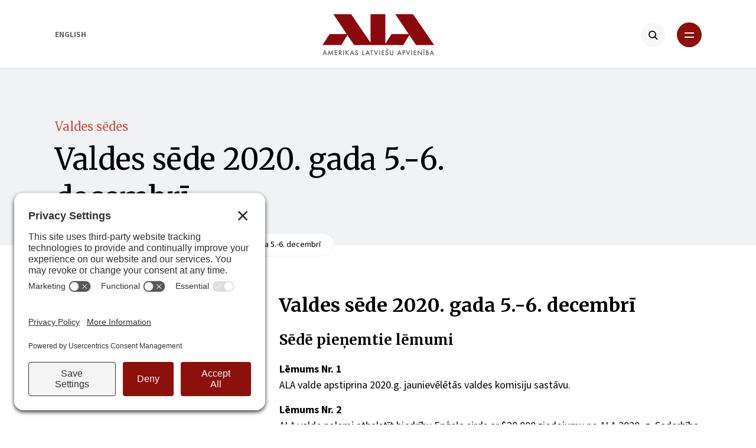

--- FILE ---
content_type: text/html; charset=UTF-8
request_url: https://alausa.org/valdes-sedes/valdes-sede-2020-gada-5-6-decembri/
body_size: 8585
content:
<!DOCTYPE html>
<!--[if lt IE 7 ]> <html class="ie ie6 ie-lt10 ie-lt9 ie-lt8 ie-lt7 no-js" lang="lv-LV"> <![endif]-->
<!--[if IE 7 ]>    <html class="ie ie7 ie-lt10 ie-lt9 ie-lt8 no-js" lang="lv-LV"> <![endif]-->
<!--[if IE 8 ]>    <html class="ie ie8 ie-lt10 ie-lt9 no-js" lang="lv-LV"> <![endif]-->
<!--[if IE 9 ]>    <html class="ie ie9 ie-lt10 no-js" lang="lv-LV"> <![endif]-->
<!--[if gt IE 9]><!-->
<html lang="lv-LV" class="h-100"><!--<![endif]-->

<head>
	<meta charset="UTF-8">
	<meta http-equiv="X-UA-Compatible" content="IE=edge">
	<meta http-equiv="Content-Type" content="text/html; charset=utf-8" />
	<title>Valdes sēde 2020. gada 5.-6. decembrī - Amerikas Latviešu apvienība - Amerikas Latviešu apvienība</title>
	<meta name="keywords" content="" />
	<meta name="viewport" content="width=device-width, initial-scale=1.0, maximum-scale=1.0, user-scalable=no">

	<link rel="apple-touch-icon" sizes="180x180" href="https://alausa.org/wp-content/themes/ala/assets/dist/img/favicon/apple-touch-icon.png">
	<link rel="icon" type="image/png" sizes="32x32" href="https://alausa.org/wp-content/themes/ala/assets/dist/img/favicon/favicon-32x32.png">
	<link rel="icon" type="image/png" sizes="16x16" href="https://alausa.org/wp-content/themes/ala/assets/dist/img/favicon/favicon-16x16.png">
	<link rel="manifest" href="https://alausa.org/wp-content/themes/ala/assets/dist/img/favicon/manifest.json">
	<link rel="mask-icon" href="https://alausa.org/wp-content/themes/ala/assets/dist/img/favicon/safari-pinned-tab.svg" color="#8c080c">
	<meta name="theme-color" content="#ffffff">

	<meta name="HandheldFriendly" content="True">
	<meta name="MobileOptimized" content="320">
	<meta name="format-detection" content="telephone=no">

	<script src='https://ajax.googleapis.com/ajax/libs/jquery/3.6.0/jquery.min.js' id='jquery-js'></script>

	<!-- Cookie Consent -->
	<link rel="preconnect" href="//privacy-proxy.usercentrics.eu">
	<link rel="preload" href="//privacy-proxy.usercentrics.eu/latest/uc-block.bundle.js" as="script">
	<script type="application/javascript" src="https://privacy-proxy.usercentrics.eu/latest/uc-block.bundle.js"></script>
	<script id="usercentrics-cmp" src="https://app.usercentrics.eu/browser-ui/latest/loader.js" data-settings-id="SkD75ZFTSCXCp8" async></script>

	<meta name='robots' content='index, follow, max-image-preview:large, max-snippet:-1, max-video-preview:-1' />
<link rel="alternate" hreflang="en" href="https://alausa.org/en/valdes-sedes/board-meeting-on-december-5-6-2020/" />
<link rel="alternate" hreflang="lv" href="https://alausa.org/valdes-sedes/valdes-sede-2020-gada-5-6-decembri/" />
<link rel="alternate" hreflang="x-default" href="https://alausa.org/valdes-sedes/valdes-sede-2020-gada-5-6-decembri/" />

	<!-- This site is optimized with the Yoast SEO plugin v26.6 - https://yoast.com/wordpress/plugins/seo/ -->
	<title>Valdes sēde 2020. gada 5.-6. decembrī - Amerikas Latviešu apvienība</title>
	<link rel="canonical" href="https://alausa.org/valdes-sedes/valdes-sede-2020-gada-5-6-decembri/" />
	<meta property="og:locale" content="lv_LV" />
	<meta property="og:type" content="article" />
	<meta property="og:title" content="Valdes sēde 2020. gada 5.-6. decembrī - Amerikas Latviešu apvienība" />
	<meta property="og:description" content="Sēdē pieņemtie lēmumi Lēmums Nr. 1 ALA valde apstiprina 2020.g. jaunievēlētās valdes komisiju sastāvu. Lēmums Nr. 2 ALA valde nolemj atbalstīt biedrību Enģeļa sirds ar $20,000 ziedojumu no ALA 2020. g. Sadarbība ar Latviju (SAL) nozares budžeta, lai palīdzētu iegādāties vēl 89 datorus bērniem Latvijā. Lēmums Nr. 3 ALA valde nolemj mainīt Sadarbība ar Latviju [&hellip;]" />
	<meta property="og:url" content="https://alausa.org/valdes-sedes/valdes-sede-2020-gada-5-6-decembri/" />
	<meta property="og:site_name" content="Amerikas Latviešu apvienība" />
	<meta property="article:modified_time" content="2021-06-17T20:55:20+00:00" />
	<meta name="twitter:card" content="summary_large_image" />
	<meta name="twitter:label1" content="Est. reading time" />
	<meta name="twitter:data1" content="2 minutes" />
	<script type="application/ld+json" class="yoast-schema-graph">{"@context":"https://schema.org","@graph":[{"@type":"WebPage","@id":"https://alausa.org/valdes-sedes/valdes-sede-2020-gada-5-6-decembri/","url":"https://alausa.org/valdes-sedes/valdes-sede-2020-gada-5-6-decembri/","name":"Valdes sēde 2020. gada 5.-6. decembrī - Amerikas Latviešu apvienība","isPartOf":{"@id":"https://alausa.org/#website"},"datePublished":"2021-02-03T13:30:20+00:00","dateModified":"2021-06-17T20:55:20+00:00","breadcrumb":{"@id":"https://alausa.org/valdes-sedes/valdes-sede-2020-gada-5-6-decembri/#breadcrumb"},"inLanguage":"lv-LV","potentialAction":[{"@type":"ReadAction","target":["https://alausa.org/valdes-sedes/valdes-sede-2020-gada-5-6-decembri/"]}]},{"@type":"BreadcrumbList","@id":"https://alausa.org/valdes-sedes/valdes-sede-2020-gada-5-6-decembri/#breadcrumb","itemListElement":[{"@type":"ListItem","position":1,"name":"Home","item":"https://alausa.org/"},{"@type":"ListItem","position":2,"name":"Valdes sēde 2020. gada 5.-6. decembrī"}]},{"@type":"WebSite","@id":"https://alausa.org/#website","url":"https://alausa.org/","name":"Amerikas Latviešu apvienība","description":"","potentialAction":[{"@type":"SearchAction","target":{"@type":"EntryPoint","urlTemplate":"https://alausa.org/?s={search_term_string}"},"query-input":{"@type":"PropertyValueSpecification","valueRequired":true,"valueName":"search_term_string"}}],"inLanguage":"lv-LV"}]}</script>
	<!-- / Yoast SEO plugin. -->


<link rel="alternate" title="oEmbed (JSON)" type="application/json+oembed" href="https://alausa.org/wp-json/oembed/1.0/embed?url=https%3A%2F%2Falausa.org%2Fvaldes-sedes%2Fvaldes-sede-2020-gada-5-6-decembri%2F" />
<link rel="alternate" title="oEmbed (XML)" type="text/xml+oembed" href="https://alausa.org/wp-json/oembed/1.0/embed?url=https%3A%2F%2Falausa.org%2Fvaldes-sedes%2Fvaldes-sede-2020-gada-5-6-decembri%2F&#038;format=xml" />
<style id='wp-img-auto-sizes-contain-inline-css'>
img:is([sizes=auto i],[sizes^="auto," i]){contain-intrinsic-size:3000px 1500px}
/*# sourceURL=wp-img-auto-sizes-contain-inline-css */
</style>
<style id='wp-block-library-inline-css'>
:root{--wp-block-synced-color:#7a00df;--wp-block-synced-color--rgb:122,0,223;--wp-bound-block-color:var(--wp-block-synced-color);--wp-editor-canvas-background:#ddd;--wp-admin-theme-color:#007cba;--wp-admin-theme-color--rgb:0,124,186;--wp-admin-theme-color-darker-10:#006ba1;--wp-admin-theme-color-darker-10--rgb:0,107,160.5;--wp-admin-theme-color-darker-20:#005a87;--wp-admin-theme-color-darker-20--rgb:0,90,135;--wp-admin-border-width-focus:2px}@media (min-resolution:192dpi){:root{--wp-admin-border-width-focus:1.5px}}.wp-element-button{cursor:pointer}:root .has-very-light-gray-background-color{background-color:#eee}:root .has-very-dark-gray-background-color{background-color:#313131}:root .has-very-light-gray-color{color:#eee}:root .has-very-dark-gray-color{color:#313131}:root .has-vivid-green-cyan-to-vivid-cyan-blue-gradient-background{background:linear-gradient(135deg,#00d084,#0693e3)}:root .has-purple-crush-gradient-background{background:linear-gradient(135deg,#34e2e4,#4721fb 50%,#ab1dfe)}:root .has-hazy-dawn-gradient-background{background:linear-gradient(135deg,#faaca8,#dad0ec)}:root .has-subdued-olive-gradient-background{background:linear-gradient(135deg,#fafae1,#67a671)}:root .has-atomic-cream-gradient-background{background:linear-gradient(135deg,#fdd79a,#004a59)}:root .has-nightshade-gradient-background{background:linear-gradient(135deg,#330968,#31cdcf)}:root .has-midnight-gradient-background{background:linear-gradient(135deg,#020381,#2874fc)}:root{--wp--preset--font-size--normal:16px;--wp--preset--font-size--huge:42px}.has-regular-font-size{font-size:1em}.has-larger-font-size{font-size:2.625em}.has-normal-font-size{font-size:var(--wp--preset--font-size--normal)}.has-huge-font-size{font-size:var(--wp--preset--font-size--huge)}.has-text-align-center{text-align:center}.has-text-align-left{text-align:left}.has-text-align-right{text-align:right}.has-fit-text{white-space:nowrap!important}#end-resizable-editor-section{display:none}.aligncenter{clear:both}.items-justified-left{justify-content:flex-start}.items-justified-center{justify-content:center}.items-justified-right{justify-content:flex-end}.items-justified-space-between{justify-content:space-between}.screen-reader-text{border:0;clip-path:inset(50%);height:1px;margin:-1px;overflow:hidden;padding:0;position:absolute;width:1px;word-wrap:normal!important}.screen-reader-text:focus{background-color:#ddd;clip-path:none;color:#444;display:block;font-size:1em;height:auto;left:5px;line-height:normal;padding:15px 23px 14px;text-decoration:none;top:5px;width:auto;z-index:100000}html :where(.has-border-color){border-style:solid}html :where([style*=border-top-color]){border-top-style:solid}html :where([style*=border-right-color]){border-right-style:solid}html :where([style*=border-bottom-color]){border-bottom-style:solid}html :where([style*=border-left-color]){border-left-style:solid}html :where([style*=border-width]){border-style:solid}html :where([style*=border-top-width]){border-top-style:solid}html :where([style*=border-right-width]){border-right-style:solid}html :where([style*=border-bottom-width]){border-bottom-style:solid}html :where([style*=border-left-width]){border-left-style:solid}html :where(img[class*=wp-image-]){height:auto;max-width:100%}:where(figure){margin:0 0 1em}html :where(.is-position-sticky){--wp-admin--admin-bar--position-offset:var(--wp-admin--admin-bar--height,0px)}@media screen and (max-width:600px){html :where(.is-position-sticky){--wp-admin--admin-bar--position-offset:0px}}

/*# sourceURL=wp-block-library-inline-css */
</style><style id='global-styles-inline-css'>
:root{--wp--preset--aspect-ratio--square: 1;--wp--preset--aspect-ratio--4-3: 4/3;--wp--preset--aspect-ratio--3-4: 3/4;--wp--preset--aspect-ratio--3-2: 3/2;--wp--preset--aspect-ratio--2-3: 2/3;--wp--preset--aspect-ratio--16-9: 16/9;--wp--preset--aspect-ratio--9-16: 9/16;--wp--preset--color--black: #000000;--wp--preset--color--cyan-bluish-gray: #abb8c3;--wp--preset--color--white: #ffffff;--wp--preset--color--pale-pink: #f78da7;--wp--preset--color--vivid-red: #cf2e2e;--wp--preset--color--luminous-vivid-orange: #ff6900;--wp--preset--color--luminous-vivid-amber: #fcb900;--wp--preset--color--light-green-cyan: #7bdcb5;--wp--preset--color--vivid-green-cyan: #00d084;--wp--preset--color--pale-cyan-blue: #8ed1fc;--wp--preset--color--vivid-cyan-blue: #0693e3;--wp--preset--color--vivid-purple: #9b51e0;--wp--preset--gradient--vivid-cyan-blue-to-vivid-purple: linear-gradient(135deg,rgb(6,147,227) 0%,rgb(155,81,224) 100%);--wp--preset--gradient--light-green-cyan-to-vivid-green-cyan: linear-gradient(135deg,rgb(122,220,180) 0%,rgb(0,208,130) 100%);--wp--preset--gradient--luminous-vivid-amber-to-luminous-vivid-orange: linear-gradient(135deg,rgb(252,185,0) 0%,rgb(255,105,0) 100%);--wp--preset--gradient--luminous-vivid-orange-to-vivid-red: linear-gradient(135deg,rgb(255,105,0) 0%,rgb(207,46,46) 100%);--wp--preset--gradient--very-light-gray-to-cyan-bluish-gray: linear-gradient(135deg,rgb(238,238,238) 0%,rgb(169,184,195) 100%);--wp--preset--gradient--cool-to-warm-spectrum: linear-gradient(135deg,rgb(74,234,220) 0%,rgb(151,120,209) 20%,rgb(207,42,186) 40%,rgb(238,44,130) 60%,rgb(251,105,98) 80%,rgb(254,248,76) 100%);--wp--preset--gradient--blush-light-purple: linear-gradient(135deg,rgb(255,206,236) 0%,rgb(152,150,240) 100%);--wp--preset--gradient--blush-bordeaux: linear-gradient(135deg,rgb(254,205,165) 0%,rgb(254,45,45) 50%,rgb(107,0,62) 100%);--wp--preset--gradient--luminous-dusk: linear-gradient(135deg,rgb(255,203,112) 0%,rgb(199,81,192) 50%,rgb(65,88,208) 100%);--wp--preset--gradient--pale-ocean: linear-gradient(135deg,rgb(255,245,203) 0%,rgb(182,227,212) 50%,rgb(51,167,181) 100%);--wp--preset--gradient--electric-grass: linear-gradient(135deg,rgb(202,248,128) 0%,rgb(113,206,126) 100%);--wp--preset--gradient--midnight: linear-gradient(135deg,rgb(2,3,129) 0%,rgb(40,116,252) 100%);--wp--preset--font-size--small: 13px;--wp--preset--font-size--medium: 20px;--wp--preset--font-size--large: 36px;--wp--preset--font-size--x-large: 42px;--wp--preset--spacing--20: 0.44rem;--wp--preset--spacing--30: 0.67rem;--wp--preset--spacing--40: 1rem;--wp--preset--spacing--50: 1.5rem;--wp--preset--spacing--60: 2.25rem;--wp--preset--spacing--70: 3.38rem;--wp--preset--spacing--80: 5.06rem;--wp--preset--shadow--natural: 6px 6px 9px rgba(0, 0, 0, 0.2);--wp--preset--shadow--deep: 12px 12px 50px rgba(0, 0, 0, 0.4);--wp--preset--shadow--sharp: 6px 6px 0px rgba(0, 0, 0, 0.2);--wp--preset--shadow--outlined: 6px 6px 0px -3px rgb(255, 255, 255), 6px 6px rgb(0, 0, 0);--wp--preset--shadow--crisp: 6px 6px 0px rgb(0, 0, 0);}:where(.is-layout-flex){gap: 0.5em;}:where(.is-layout-grid){gap: 0.5em;}body .is-layout-flex{display: flex;}.is-layout-flex{flex-wrap: wrap;align-items: center;}.is-layout-flex > :is(*, div){margin: 0;}body .is-layout-grid{display: grid;}.is-layout-grid > :is(*, div){margin: 0;}:where(.wp-block-columns.is-layout-flex){gap: 2em;}:where(.wp-block-columns.is-layout-grid){gap: 2em;}:where(.wp-block-post-template.is-layout-flex){gap: 1.25em;}:where(.wp-block-post-template.is-layout-grid){gap: 1.25em;}.has-black-color{color: var(--wp--preset--color--black) !important;}.has-cyan-bluish-gray-color{color: var(--wp--preset--color--cyan-bluish-gray) !important;}.has-white-color{color: var(--wp--preset--color--white) !important;}.has-pale-pink-color{color: var(--wp--preset--color--pale-pink) !important;}.has-vivid-red-color{color: var(--wp--preset--color--vivid-red) !important;}.has-luminous-vivid-orange-color{color: var(--wp--preset--color--luminous-vivid-orange) !important;}.has-luminous-vivid-amber-color{color: var(--wp--preset--color--luminous-vivid-amber) !important;}.has-light-green-cyan-color{color: var(--wp--preset--color--light-green-cyan) !important;}.has-vivid-green-cyan-color{color: var(--wp--preset--color--vivid-green-cyan) !important;}.has-pale-cyan-blue-color{color: var(--wp--preset--color--pale-cyan-blue) !important;}.has-vivid-cyan-blue-color{color: var(--wp--preset--color--vivid-cyan-blue) !important;}.has-vivid-purple-color{color: var(--wp--preset--color--vivid-purple) !important;}.has-black-background-color{background-color: var(--wp--preset--color--black) !important;}.has-cyan-bluish-gray-background-color{background-color: var(--wp--preset--color--cyan-bluish-gray) !important;}.has-white-background-color{background-color: var(--wp--preset--color--white) !important;}.has-pale-pink-background-color{background-color: var(--wp--preset--color--pale-pink) !important;}.has-vivid-red-background-color{background-color: var(--wp--preset--color--vivid-red) !important;}.has-luminous-vivid-orange-background-color{background-color: var(--wp--preset--color--luminous-vivid-orange) !important;}.has-luminous-vivid-amber-background-color{background-color: var(--wp--preset--color--luminous-vivid-amber) !important;}.has-light-green-cyan-background-color{background-color: var(--wp--preset--color--light-green-cyan) !important;}.has-vivid-green-cyan-background-color{background-color: var(--wp--preset--color--vivid-green-cyan) !important;}.has-pale-cyan-blue-background-color{background-color: var(--wp--preset--color--pale-cyan-blue) !important;}.has-vivid-cyan-blue-background-color{background-color: var(--wp--preset--color--vivid-cyan-blue) !important;}.has-vivid-purple-background-color{background-color: var(--wp--preset--color--vivid-purple) !important;}.has-black-border-color{border-color: var(--wp--preset--color--black) !important;}.has-cyan-bluish-gray-border-color{border-color: var(--wp--preset--color--cyan-bluish-gray) !important;}.has-white-border-color{border-color: var(--wp--preset--color--white) !important;}.has-pale-pink-border-color{border-color: var(--wp--preset--color--pale-pink) !important;}.has-vivid-red-border-color{border-color: var(--wp--preset--color--vivid-red) !important;}.has-luminous-vivid-orange-border-color{border-color: var(--wp--preset--color--luminous-vivid-orange) !important;}.has-luminous-vivid-amber-border-color{border-color: var(--wp--preset--color--luminous-vivid-amber) !important;}.has-light-green-cyan-border-color{border-color: var(--wp--preset--color--light-green-cyan) !important;}.has-vivid-green-cyan-border-color{border-color: var(--wp--preset--color--vivid-green-cyan) !important;}.has-pale-cyan-blue-border-color{border-color: var(--wp--preset--color--pale-cyan-blue) !important;}.has-vivid-cyan-blue-border-color{border-color: var(--wp--preset--color--vivid-cyan-blue) !important;}.has-vivid-purple-border-color{border-color: var(--wp--preset--color--vivid-purple) !important;}.has-vivid-cyan-blue-to-vivid-purple-gradient-background{background: var(--wp--preset--gradient--vivid-cyan-blue-to-vivid-purple) !important;}.has-light-green-cyan-to-vivid-green-cyan-gradient-background{background: var(--wp--preset--gradient--light-green-cyan-to-vivid-green-cyan) !important;}.has-luminous-vivid-amber-to-luminous-vivid-orange-gradient-background{background: var(--wp--preset--gradient--luminous-vivid-amber-to-luminous-vivid-orange) !important;}.has-luminous-vivid-orange-to-vivid-red-gradient-background{background: var(--wp--preset--gradient--luminous-vivid-orange-to-vivid-red) !important;}.has-very-light-gray-to-cyan-bluish-gray-gradient-background{background: var(--wp--preset--gradient--very-light-gray-to-cyan-bluish-gray) !important;}.has-cool-to-warm-spectrum-gradient-background{background: var(--wp--preset--gradient--cool-to-warm-spectrum) !important;}.has-blush-light-purple-gradient-background{background: var(--wp--preset--gradient--blush-light-purple) !important;}.has-blush-bordeaux-gradient-background{background: var(--wp--preset--gradient--blush-bordeaux) !important;}.has-luminous-dusk-gradient-background{background: var(--wp--preset--gradient--luminous-dusk) !important;}.has-pale-ocean-gradient-background{background: var(--wp--preset--gradient--pale-ocean) !important;}.has-electric-grass-gradient-background{background: var(--wp--preset--gradient--electric-grass) !important;}.has-midnight-gradient-background{background: var(--wp--preset--gradient--midnight) !important;}.has-small-font-size{font-size: var(--wp--preset--font-size--small) !important;}.has-medium-font-size{font-size: var(--wp--preset--font-size--medium) !important;}.has-large-font-size{font-size: var(--wp--preset--font-size--large) !important;}.has-x-large-font-size{font-size: var(--wp--preset--font-size--x-large) !important;}
/*# sourceURL=global-styles-inline-css */
</style>

<style id='classic-theme-styles-inline-css'>
/*! This file is auto-generated */
.wp-block-button__link{color:#fff;background-color:#32373c;border-radius:9999px;box-shadow:none;text-decoration:none;padding:calc(.667em + 2px) calc(1.333em + 2px);font-size:1.125em}.wp-block-file__button{background:#32373c;color:#fff;text-decoration:none}
/*# sourceURL=/wp-includes/css/classic-themes.min.css */
</style>
<link rel='stylesheet' id='theme-css' href='https://alausa.org/wp-content/themes/ala/assets/dist/css/main.css?ver=21042025' media='all' />
<link rel="https://api.w.org/" href="https://alausa.org/wp-json/" /><link rel="alternate" title="JSON" type="application/json" href="https://alausa.org/wp-json/wp/v2/board-meetings/3329" /><link rel="EditURI" type="application/rsd+xml" title="RSD" href="https://alausa.org/xmlrpc.php?rsd" />
<meta name="generator" content="WordPress 6.9" />
<link rel='shortlink' href='https://alausa.org/?p=3329' />
<meta name="generator" content="WPML ver:4.8.6 stt:1,32;" />

		<!-- GA Google Analytics @ https://m0n.co/ga -->
		<script async src="https://www.googletagmanager.com/gtag/js?id=G-2WGE9NT8RT"></script>
		<script>
			window.dataLayer = window.dataLayer || [];
			function gtag(){dataLayer.push(arguments);}
			gtag('js', new Date());
			gtag('config', 'G-2WGE9NT8RT');
		</script>

	</head>

<body class="single-board-meetings d-flex flex-column h-100">

					<header class="header header-desktop d-none d-md-block nav-down" itemscope itemtype="http://schema.org/WPHeader" role="contentinfo">
					<div class="container-xl">
						<div class="row">
							<div class="col-3 nav-left float-start">
								<a href="https://alausa.org/en/valdes-sedes/board-meeting-on-december-5-6-2020/" class="lang-switcher">English</a>							</div>
							<div class="col-6 text-center">
								<a href="https://alausa.org" class="logo"></a>
							</div>
							<div class="col-3 nav-right float-end text-end">
								<ul>
									<li>
										<a class="button-search transition"></a>
									</li>
									<li>
										<a class="button-menu transition"></a>
									</li>
								</ul>
							</div>
						</div>
					</div>
				</header>

				<header class="header header-mobile d-block d-md-none nav-down" itemscope itemtype="http://schema.org/WPHeader" role="contentinfo">
					<div class="container-xl">
						<div class="row">
							<div class="col-3 float-start">
								<a class="button-search transition"></a>
							</div>
							<div class="col-6 text-center">
								<a href="https://alausa.org" class="logo"></a>
							</div>
							<div class="col-3">
								<a class="button-menu transition float-end"></a>
							</div>
						</div>
					</div>
				</header>

			
			<div class="primary-menu">
				<div class="container-xl">
					<div class="row">
						<div class="col-xs-12">
							<div class="buttons">
								<div class="lang-switcher" data-aos="fade">
									<a href="https://alausa.org/en/valdes-sedes/board-meeting-on-december-5-6-2020/">English</a>								</div>
								<a class="button-menu transition"></a>
							</div>
						</div>
					</div>
					<div class="row menu-items" data-aos="fade">
						<div class="menu-primary-navigation-lv-container"><ul id="menu-primary-navigation-lv" class="menu"><li id="menu-item-6346" class="menu-item menu-item-type-custom menu-item-object-custom menu-item-has-children menu-item-6346"><a href="#">Par mums</a>
<ul class="sub-menu">
	<li id="menu-item-372" class="menu-item menu-item-type-post_type menu-item-object-page menu-item-372"><a href="https://alausa.org/par-mums/kas-ir-ala/">Kas ir ALA</a></li>
	<li id="menu-item-6344" class="menu-item menu-item-type-post_type_archive menu-item-object-news menu-item-6344"><a href="https://alausa.org/aktualitates/">Aktualitātes</a></li>
	<li id="menu-item-373" class="menu-item menu-item-type-post_type menu-item-object-page menu-item-373"><a href="https://alausa.org/par-mums/valde-un-birojs/">Valde un birojs</a></li>
	<li id="menu-item-3542" class="menu-item menu-item-type-post_type menu-item-object-page menu-item-3542"><a href="https://alausa.org/par-mums/valdes-sedes/">Valdes sēdes</a></li>
	<li id="menu-item-375" class="menu-item menu-item-type-post_type menu-item-object-page menu-item-375"><a href="https://alausa.org/par-mums/publikacijas/">Publikācijas</a></li>
	<li id="menu-item-5681" class="menu-item menu-item-type-post_type menu-item-object-page menu-item-5681"><a href="https://alausa.org/par-mums/kongresi/">Kongresi</a></li>
	<li id="menu-item-376" class="menu-item menu-item-type-post_type menu-item-object-page menu-item-376"><a href="https://alausa.org/par-mums/par-latviesiem-asv/">Par latviešiem ASV</a></li>
	<li id="menu-item-7211" class="menu-item menu-item-type-post_type menu-item-object-page menu-item-7211"><a href="https://alausa.org/par-mums/kontakti/">Kontakti</a></li>
</ul>
</li>
<li id="menu-item-6347" class="menu-item menu-item-type-custom menu-item-object-custom menu-item-has-children menu-item-6347"><a href="#">Mūsu darbība</a>
<ul class="sub-menu">
	<li id="menu-item-379" class="menu-item menu-item-type-post_type menu-item-object-page menu-item-379"><a href="https://alausa.org/musu-darbiba/pilsoniska-lidzdaliba/">Pilsoniskā līdzdalība</a></li>
	<li id="menu-item-380" class="menu-item menu-item-type-post_type menu-item-object-page menu-item-380"><a href="https://alausa.org/musu-darbiba/izglitiba/">Izglītība</a></li>
	<li id="menu-item-381" class="menu-item menu-item-type-post_type menu-item-object-page menu-item-381"><a href="https://alausa.org/musu-darbiba/kultura/">Kultūra</a></li>
	<li id="menu-item-382" class="menu-item menu-item-type-post_type menu-item-object-page menu-item-382"><a href="https://alausa.org/musu-darbiba/sports/">Sports</a></li>
	<li id="menu-item-383" class="menu-item menu-item-type-post_type menu-item-object-page menu-item-383"><a href="https://alausa.org/musu-darbiba/vestures-saglabasana/">Vēstures saglabāšana</a></li>
	<li id="menu-item-384" class="menu-item menu-item-type-post_type menu-item-object-page menu-item-384"><a href="https://alausa.org/musu-darbiba/mes-un-latvija/">Mēs un Latvija</a></li>
	<li id="menu-item-6689" class="menu-item menu-item-type-post_type menu-item-object-page menu-item-6689"><a href="https://alausa.org/musu-darbiba/latviesu-muzejs-asv/">Latviešu muzejs ASV</a></li>
	<li id="menu-item-7599" class="menu-item menu-item-type-post_type menu-item-object-page menu-item-7599"><a href="https://alausa.org/musu-darbiba/organizacijas/">Organizācijas</a></li>
	<li id="menu-item-6690" class="menu-item menu-item-type-post_type menu-item-object-page menu-item-6690"><a href="https://alausa.org/musu-darbiba/atbalsts-organizaciju-projektiem/">Atbalsts organizāciju projektiem</a></li>
</ul>
</li>
<li id="menu-item-6348" class="menu-item menu-item-type-custom menu-item-object-custom menu-item-has-children menu-item-6348"><a href="#">Piedalies</a>
<ul class="sub-menu">
	<li id="menu-item-386" class="menu-item menu-item-type-post_type menu-item-object-page menu-item-386"><a href="https://alausa.org/piedalies/iestajies-ala/">Iestājies ALA</a></li>
	<li id="menu-item-388" class="menu-item menu-item-type-post_type menu-item-object-page menu-item-388"><a href="https://alausa.org/piedalies/ziedo-ala/">Ziedo ALA</a></li>
	<li id="menu-item-1129" class="menu-item menu-item-type-custom menu-item-object-custom menu-item-home menu-item-1129"><a href="https://alausa.org/#subscribe-to-newsletter">Saņem Infogrammu</a></li>
	<li id="menu-item-389" class="menu-item menu-item-type-post_type menu-item-object-page menu-item-389"><a href="https://alausa.org/piedalies/atstaj-novelejumu/">Atstāj novēlējumu</a></li>
	<li id="menu-item-6345" class="menu-item menu-item-type-custom menu-item-object-custom menu-item-6345"><a href="https://shop.alausa.org">Iepērcies</a></li>
</ul>
</li>
</ul></div>					</div>
				</div>
			</div>

			<div class="search-container">
				<div class="container-xl">
					<div class="row">
						<div class="search-form col-xs-12">
							<form role="search" action="https://alausa.org" method="get" id="searchform">
								<input type="text" name="s" id="s" placeholder="Meklēt..." />
							</form>
						</div>
					</div>
				</div>
			</div><main id="main" itemscope itemtype="http://schema.org/LocalBusiness" role="main">

			<section class="hero no-image">
			<div class="container-xl">
				<div class="row">
					<div class="col">
						<div class="page-header">
							<div class="breadcrumb-short"><span typeof="v:Breadcrumb"><a rel="v:url" property="v:title" href="https://alausa.org/par-mums/valdes-sedes/">Valdes sēdes</a></span></div>
							<h1>Valdes sēde 2020. gada 5.-6. decembrī</h1>
						</div>
						<div class="breadcrumb"><a href="https://alausa.org/" rel="v:url" property="v:title">Sākumlapa</a> <span class="delimiter"></span> <span typeof="v:Breadcrumb"><a rel="v:url" property="v:title" href="https://alausa.org/par-mums/valdes-sedes/">Valdes sēdes</a></span> <span class="delimiter"></span> <span class="current">Valdes sēde 2020. gada 5.-6. decembrī</span></div>					</div>
				</div>
			</div>
		</section>
	
	<section class="content" data-aos="fade">
		<div class="container-xl">

			<div class="row">
				<div class="col-xxl-3 col-xl-4 col-lg-4 d-none d-lg-block submenu">
					<div class="arrow-link back">
						<a href="#" onclick="window.history.back();">Atpakaļ</a>
					</div>
				</div>
				<div class="col-xxl-9 col-xl-8 col-lg-8">
					<h2>Valdes sēde 2020. gada 5.-6. decembrī</h2>
					<h3>Sēdē pieņemtie lēmumi</h3>
<p><strong>Lēmums Nr. 1</strong><br />
ALA valde apstiprina 2020.g. jaunievēlētās valdes komisiju sastāvu.</p>
<p><strong>Lēmums Nr. 2</strong><br />
ALA valde nolemj atbalstīt biedrību Enģeļa sirds ar $20,000 ziedojumu no ALA 2020. g. Sadarbība ar Latviju (SAL) nozares budžeta, lai palīdzētu iegādāties vēl 89 datorus bērniem Latvijā.</p>
<p><strong>Lēmums Nr. 3</strong><br />
ALA valde nolemj mainīt Sadarbība ar Latviju (SAL) nozares nosaukumu. Nozare turpmāk sauksies Labdarība Latvijā.</p>
<p><strong>Lēmums Nr. 4</strong><br />
ALA valde nolemj apstiprināt Andru Zommeri par nebalsstiesīgu PBLA Izglītības padomes locekli uz 2021. gadu.</p>
<p><strong>Lēmums Nr. 5</strong><br />
ALA valde izveido un apstiprina darba grupu, kas pārrunās autortiesību jautājumus. Grupā piedalīsies P. Blumbergs, M. Gudrā, V. Grīnberga, S. Šūmane, L. Berga, un U. Veilande.</p>
<p><strong>Lēmums Nr. 6</strong><br />
ALA valde nolemj atbalstīt 2022. g. Dziesmu svētkus Minesotā ar $25,000 ziedojumu, izmaksājot $5,000 no ALA 2020. g. Kultūras nozares budžeta, $10,000 no 2021.g. budžeta un $10,000 no 2022. g. budžeta.</p>
<p><strong>Lēmums Nr. 7<br />
</strong>ALA valde nolemj paaugstināt biroja darbinieku algas pa 3 procentiem un uzdāvināt Ziemassvētku bonusus ($1,000 M. Gudrai un $750 B. Dolinsky pēc nodokļu nomaksas).</p>
<p><strong>Lēmums Nr. 8</strong><br />
Lai izpildītu ALA kongresa rezolūciju Nr. 15, ALA valde nolemj virtuālo pasākumu ciklā 2021.g. sestdienas vakara programmas ietvaros sarīkot pārrunu vakaru par aprūpes jautājumiem ASV latviešu sabiedrībā.</p>
<p><strong>Lēmums Nr. 9</strong><br />
Lai izpildītu ALA Kongresa Rezolūciju Nr. 19, ALA valde nolemj sarīkot forumu, iesaistot dažādu paaudžu un organizāciju pārstāvjus, lai pārrunātu, kāda varētu būt ASV latviešu sabiedrības un ALA nākotne pēc 10 un vairāk gadiem.</p>
<p><strong>Lēmums Nr. 10</strong><br />
ALA valde nolemj rīkot nākošo valdes sēdi 2021.g. 6. – 7. martā attālinātā formātā.</p>
<p><strong>Lēmums Nr. 11</strong><br />
ALA valde pieņem kasieres sagatavoto budžetu 2021. gadam ar pārrunātām izmaiņām.</p>
<p><strong>Lēmums Nr. 12<br />
</strong>ALA valde nolemj rīkot īsu telekonferenci 2021. g. 3. februārī.</p>
<p><strong>Lēmums Nr. 13 </strong>(pieņemts 2. februāra telekonferencē)<br />
ALA valde nolemj apstiprināt Kaiju Petrovsku kā ALA pārstāvi PBLA, atvietojot Dzintaru Dzilnu.</p>
				</div>
			</div>
		</div>
	</section>

</main>

<footer id="footer" role="contentinfo" itemscope="itemscope" itemtype="http://schema.org/WPFooter" class="mt-auto">
	<div class="container-xl">
		<div class="row">
			<div class="col-lg-4 order-lg-2">
				<div class="logo">
				</div>
			</div>
			<div class="col-lg-4 order-lg-1">
				<p>400 Hurley Avenue<br />
Rockville, MD 20850-3121 USA</p>
<p>+ 1 301 340 1914<br />
<a href="mailto:info@alausa.org">info@alausa.org</a></p>
				<div class="social-icons">
										<ul>
						<li>
							<a href="https://www.facebook.com/AmericanLatvianAssociation/" target="_blank" class="icon facebook"></a>
						</li>
						<li>
							<a href="https://twitter.com/ala_usa" target="_blank" class="icon twitter"></a>
						</li>
						<li>
							<a href="https://www.linkedin.com/company/american-latvian-association-in-the-united-states-inc/" target="_blank" class="icon linkedin"></a>
						</li>
						<li>
							<a href="https://www.instagram.com/americanlatvians/" target="_blank" class="icon instagram"></a>
						</li>
						<li>
							<a href="https://www.youtube.com/channel/UC-q7Ku_N4SKhsVs9YUgxHOg" target="_blank" class="icon youtube"></a>
						</li>
						<li>
							<a href="https://www.flickr.com/photos/157065752@N05/" target="_blank" class="icon flickr"></a>
						</li>
					</ul>
				</div>
			</div>
			<div class="col-lg-4 order-lg-3 copyright">
				<p>© 2026 American Latvian Association</p>
<p><a href="https://www.charitynavigator.org/ein/530215408" target="_blank" rel="noopener"><img decoding="async" style="width: 90px; margin-top: 15px;" src="https://alausa.org/wp-content/uploads/2022/12/four-star-charity.svg" /></a></p>
			</div>
		</div>
		<div class="row footer-menu">
			<div class="menu-footer-navigation-lv-container"><ul id="menu-footer-navigation-lv" class="menu"><li id="menu-item-7659" class="menu-item menu-item-type-custom menu-item-object-custom menu-item-7659"><a href="https://alausa.org/en/privacy-policy/">Privātuma politika</a></li>
<li id="menu-item-7660" class="menu-item menu-item-type-custom menu-item-object-custom menu-item-7660"><a href="https://alausa.org/en/cookie-policy/">Sīkdatņu politika</a></li>
<li id="menu-item-7661" class="menu-item menu-item-type-custom menu-item-object-custom menu-item-7661"><a href="https://alausa.org/en/terms-of-service/">Lietošanas noteikumi</a></li>
<li id="menu-item-7662" class="menu-item menu-item-type-custom menu-item-object-custom menu-item-7662"><a href="javascript:UC_UI.showSecondLayer();" id="usercentrics-psl">Privātuma iestatījumi</a></li>
</ul></div>		</div>
	</div>
</footer>

<script>
	let S_URL = 'https://alausa.org/wp-content/themes/ala';
</script>
<script>
	let HOME_URL = 'https://alausa.org';
</script>
<script type="speculationrules">
{"prefetch":[{"source":"document","where":{"and":[{"href_matches":"/*"},{"not":{"href_matches":["/wp-*.php","/wp-admin/*","/wp-content/uploads/*","/wp-content/*","/wp-content/plugins/*","/wp-content/themes/ala/*","/*\\?(.+)"]}},{"not":{"selector_matches":"a[rel~=\"nofollow\"]"}},{"not":{"selector_matches":".no-prefetch, .no-prefetch a"}}]},"eagerness":"conservative"}]}
</script>
<script src="https://alausa.org/wp-includes/js/imagesloaded.min.js?ver=5.0.0" id="imagesloaded-js"></script>
<script src="https://alausa.org/wp-includes/js/masonry.min.js?ver=4.2.2" id="masonry-js"></script>
<script src="https://alausa.org/wp-content/themes/ala/assets/src/js/classie.js?ver=6.9" id="classie-js"></script>
<script src="https://alausa.org/wp-content/themes/ala/assets/src/js/animonscroll.js?ver=6.9" id="animonscroll-js"></script>
<script src="https://alausa.org/wp-content/themes/ala/assets/src/js/modernizr.custom.js?ver=6.9" id="modernizr-js"></script>
<script src="https://alausa.org/wp-content/themes/ala/assets/dist/js/main.js?ver=21042025" id="theme-js"></script>

</body>

</html>

--- FILE ---
content_type: text/html;charset=UTF-8
request_url: https://alausa.org/wp-admin/admin-ajax.php?action=load_learning_materials_ajax&page=1&posts_pp=12&_=1768455874051
body_size: 888
content:
{"html":"<div class=\"col-lg-3 col-md-4 col-sm-6 col-xs-12 grid-item\">\n    <a href=\"https:\/\/alausa.org\/macibu-materiali\/musu-pasaule-lasamgramatas-un-darba-burtnicas-skolotaju-gramata\/\" class=\"learning-material-item\">\n        <div class=\"image\">\n               <img src=\"https:\/\/alausa.org\/wp-content\/uploads\/2025\/11\/Musu-pasaule-Skolotaju-gramata-DMFIN.jpg\" \/>\n        <\/div>\n        <div class=\"title\">\n            M\u016bsu pasaule. Las\u0101mgr\u0101matas un darba burtn\u012bcas skolot\u0101ju gr\u0101mata\n        <\/div>\n        <div class=\"details\">\n            <div class=\"subject\">Las\u012b\u0161ana<\/div>\n            <div class=\"level\">A2<\/div>\n        <\/div>\n    <\/a>\n<\/div><div class=\"col-lg-3 col-md-4 col-sm-6 col-xs-12 grid-item\">\n    <a href=\"https:\/\/alausa.org\/macibu-materiali\/musu-pasaule-lasamgramata-un-darba-burtnica\/\" class=\"learning-material-item\">\n        <div class=\"image\">\n               <img src=\"https:\/\/alausa.org\/wp-content\/uploads\/2025\/11\/Musu-pasaule-Viss-FIN.jpg\" \/>\n        <\/div>\n        <div class=\"title\">\n            M\u016bsu pasaule. Las\u0101mgr\u0101mata un darba burtn\u012bca\n        <\/div>\n        <div class=\"details\">\n            <div class=\"subject\">Las\u012b\u0161ana<\/div>\n            <div class=\"level\">A2<\/div>\n        <\/div>\n    <\/a>\n<\/div><div class=\"col-lg-3 col-md-4 col-sm-6 col-xs-12 grid-item\">\n    <a href=\"https:\/\/alausa.org\/macibu-materiali\/valodas-macibas-darba-burtnica-sestai-klasei-3-iespiedums\/\" class=\"learning-material-item\">\n        <div class=\"image\">\n               <img src=\"https:\/\/alausa.org\/wp-content\/uploads\/2025\/04\/Valodas-Macibas-Darba-Burtnica_6-Klasei_M.-Paudrupe_FINAL.jpg\" \/>\n        <\/div>\n        <div class=\"title\">\n            Valodas m\u0101c\u012bbas darba burtn\u012bca (Sestai klasei), 3. iespiedums\n        <\/div>\n        <div class=\"details\">\n            <div class=\"subject\">Valodas m\u0101c\u012bba<\/div>\n            <div class=\"level\">B1, B2<\/div>\n        <\/div>\n    <\/a>\n<\/div><div class=\"col-lg-3 col-md-4 col-sm-6 col-xs-12 grid-item\">\n    <a href=\"https:\/\/alausa.org\/macibu-materiali\/valodas-macibas-darba-burtnica-piektai-klasei-3-iespiedums\/\" class=\"learning-material-item\">\n        <div class=\"image\">\n               <img src=\"https:\/\/alausa.org\/wp-content\/uploads\/2025\/04\/Valodas-Macibas-Darba-Burtnica_5-Klasei_E.-Avots_FINAL.jpg\" \/>\n        <\/div>\n        <div class=\"title\">\n            Valodas m\u0101c\u012bbas darba burtn\u012bca (Piektai klasei), 3. iespiedums\n        <\/div>\n        <div class=\"details\">\n            <div class=\"subject\">Valodas m\u0101c\u012bba<\/div>\n            <div class=\"level\">B1<\/div>\n        <\/div>\n    <\/a>\n<\/div><div class=\"col-lg-3 col-md-4 col-sm-6 col-xs-12 grid-item\">\n    <a href=\"https:\/\/alausa.org\/macibu-materiali\/valodas-macibas-darba-burtnica-ceturtai-klasei-3-iespiedums\/\" class=\"learning-material-item\">\n        <div class=\"image\">\n               <img src=\"https:\/\/alausa.org\/wp-content\/uploads\/2025\/04\/Valodas-Macibas-Darba-Burtnica_4-Klasei_E.-Avots_FINAL.jpg\" \/>\n        <\/div>\n        <div class=\"title\">\n            Valodas m\u0101c\u012bbas darba burtn\u012bca (Ceturtai klasei), 3. iespiedums\n        <\/div>\n        <div class=\"details\">\n            <div class=\"subject\">Valodas m\u0101c\u012bba<\/div>\n            <div class=\"level\">B1<\/div>\n        <\/div>\n    <\/a>\n<\/div><div class=\"col-lg-3 col-md-4 col-sm-6 col-xs-12 grid-item\">\n    <a href=\"https:\/\/alausa.org\/macibu-materiali\/valodas-macibas-darba-burtnica-tresai-klasei-3-iespiedums\/\" class=\"learning-material-item\">\n        <div class=\"image\">\n               <img src=\"https:\/\/alausa.org\/wp-content\/uploads\/2025\/04\/Valodas-Macibas-Darba-Burtnica_3-Klasei_E.-Avots_FINAL.jpg\" \/>\n        <\/div>\n        <div class=\"title\">\n            Valodas m\u0101c\u012bbas darba burtn\u012bca (Tre\u0161ai klasei), 3. iespiedums\n        <\/div>\n        <div class=\"details\">\n            <div class=\"subject\">Valodas m\u0101c\u012bba<\/div>\n            <div class=\"level\">B1<\/div>\n        <\/div>\n    <\/a>\n<\/div><div class=\"col-lg-3 col-md-4 col-sm-6 col-xs-12 grid-item\">\n    <a href=\"https:\/\/alausa.org\/macibu-materiali\/latvija-daba-laudis-darbi-otra-darba-gramata-latvijas-geografija\/\" class=\"learning-material-item\">\n        <div class=\"image\">\n               <img src=\"https:\/\/alausa.org\/wp-content\/uploads\/2025\/04\/LV-Daba-Laudis-Darbi_FINAL-compressed.jpg\" \/>\n        <\/div>\n        <div class=\"title\">\n            Latvija: Daba, \u013caudis, darbi. Otra darba gr\u0101mata Latvijas \u0123eogr\u0101fij\u0101\n        <\/div>\n        <div class=\"details\">\n            <div class=\"subject\">\u0122eogr\u0101fija<\/div>\n            <div class=\"level\">B1, B2<\/div>\n        <\/div>\n    <\/a>\n<\/div><div class=\"col-lg-3 col-md-4 col-sm-6 col-xs-12 grid-item\">\n    <a href=\"https:\/\/alausa.org\/macibu-materiali\/kas-darija-pats-darija-lasamgramata-4-klasei\/\" class=\"learning-material-item\">\n        <div class=\"image\">\n               <img src=\"https:\/\/alausa.org\/wp-content\/uploads\/2025\/04\/Kas-Darija-Pats-Darija_Full-FINAL-PDF-compressed_v2.jpg\" \/>\n        <\/div>\n        <div class=\"title\">\n            Kas dar\u012bja, pats dar\u012bja: Las\u0101mgr\u0101mata 4. klasei\n        <\/div>\n        <div class=\"details\">\n            <div class=\"subject\">Valodas m\u0101c\u012bba<\/div>\n            <div class=\"level\">B1, B2<\/div>\n        <\/div>\n    <\/a>\n<\/div><div class=\"col-lg-3 col-md-4 col-sm-6 col-xs-12 grid-item\">\n    <a href=\"https:\/\/alausa.org\/macibu-materiali\/zivs\/\" class=\"learning-material-item\">\n        <div class=\"image\">\n               <img src=\"https:\/\/alausa.org\/wp-content\/uploads\/2025\/03\/Lasi-Pats_Zivs_FINAL.jpg\" \/>\n        <\/div>\n        <div class=\"title\">\n            Zivs\n        <\/div>\n        <div class=\"details\">\n            <div class=\"subject\">Valodas m\u0101c\u012bba<\/div>\n            <div class=\"level\">A2<\/div>\n        <\/div>\n    <\/a>\n<\/div><div class=\"col-lg-3 col-md-4 col-sm-6 col-xs-12 grid-item\">\n    <a href=\"https:\/\/alausa.org\/macibu-materiali\/varda-diena\/\" class=\"learning-material-item\">\n        <div class=\"image\">\n               <img src=\"https:\/\/alausa.org\/wp-content\/uploads\/2025\/03\/Lasi-Pats_Varda-Diena_FINAL.jpg\" \/>\n        <\/div>\n        <div class=\"title\">\n            V\u0101rda diena\n        <\/div>\n        <div class=\"details\">\n            <div class=\"subject\">Valodas m\u0101c\u012bba<\/div>\n            <div class=\"level\">A2<\/div>\n        <\/div>\n    <\/a>\n<\/div><div class=\"col-lg-3 col-md-4 col-sm-6 col-xs-12 grid-item\">\n    <a href=\"https:\/\/alausa.org\/macibu-materiali\/pele-un-pukis\/\" class=\"learning-material-item\">\n        <div class=\"image\">\n               <img src=\"https:\/\/alausa.org\/wp-content\/uploads\/2025\/03\/Lasi-Pats_Pele-un-Pukis_FINAL.jpg\" \/>\n        <\/div>\n        <div class=\"title\">\n            Pele un p\u016b\u0137is\n        <\/div>\n        <div class=\"details\">\n            <div class=\"subject\">Valodas m\u0101c\u012bba<\/div>\n            <div class=\"level\">A2<\/div>\n        <\/div>\n    <\/a>\n<\/div><div class=\"col-lg-3 col-md-4 col-sm-6 col-xs-12 grid-item\">\n    <a href=\"https:\/\/alausa.org\/macibu-materiali\/ola\/\" class=\"learning-material-item\">\n        <div class=\"image\">\n               <img src=\"https:\/\/alausa.org\/wp-content\/uploads\/2025\/03\/Lasi-Pats_Ola_FINAL.jpg\" \/>\n        <\/div>\n        <div class=\"title\">\n            Ola\n        <\/div>\n        <div class=\"details\">\n            <div class=\"subject\">Valodas m\u0101c\u012bba<\/div>\n            <div class=\"level\">A1<\/div>\n        <\/div>\n    <\/a>\n<\/div>","results_found":254,"max_num_pages":22}

--- FILE ---
content_type: text/css
request_url: https://alausa.org/wp-content/themes/ala/assets/dist/css/main.css?ver=21042025
body_size: 53915
content:
@charset "UTF-8";
/**
 * Colors
 *
 */
/**
 * Bootstrap customised
 *
 * @see https://github.com/twbs/bootstrap/blob/main/scss/_variables.scss
 */
/*!
 * Bootstrap  v5.2.1 (https://getbootstrap.com/)
 * Copyright 2011-2022 The Bootstrap Authors
 * Copyright 2011-2022 Twitter, Inc.
 * Licensed under MIT (https://github.com/twbs/bootstrap/blob/main/LICENSE)
 */
@import url("https://fonts.googleapis.com/css2?family=Merriweather:ital,wght@0,300;0,400;0,700;1,300;1,400;1,700&family=Source+Sans+3:ital,wght@0,400;0,500;0,600;0,700;1,400;1,700&display=swap");
:root {
  --bs-blue: #0d6efd;
  --bs-indigo: #6610f2;
  --bs-purple: #6f42c1;
  --bs-pink: #d63384;
  --bs-red: #dc3545;
  --bs-orange: #fd7e14;
  --bs-yellow: #ffc107;
  --bs-green: #198754;
  --bs-teal: #20c997;
  --bs-cyan: #0dcaf0;
  --bs-black: #000;
  --bs-white: #fff;
  --bs-gray: #6c757d;
  --bs-gray-dark: #343a40;
  --bs-gray-100: #f8f9fa;
  --bs-gray-200: #e9ecef;
  --bs-gray-300: #dee2e6;
  --bs-gray-400: #ced4da;
  --bs-gray-500: #adb5bd;
  --bs-gray-600: #6c757d;
  --bs-gray-700: #495057;
  --bs-gray-800: #343a40;
  --bs-gray-900: #212529;
  --bs-primary: #0d6efd;
  --bs-secondary: #6c757d;
  --bs-success: #198754;
  --bs-info: #0dcaf0;
  --bs-warning: #ffc107;
  --bs-danger: #dc3545;
  --bs-light: #f8f9fa;
  --bs-dark: #212529;
  --bs-primary-rgb: 13, 110, 253;
  --bs-secondary-rgb: 108, 117, 125;
  --bs-success-rgb: 25, 135, 84;
  --bs-info-rgb: 13, 202, 240;
  --bs-warning-rgb: 255, 193, 7;
  --bs-danger-rgb: 220, 53, 69;
  --bs-light-rgb: 248, 249, 250;
  --bs-dark-rgb: 33, 37, 41;
  --bs-white-rgb: 255, 255, 255;
  --bs-black-rgb: 0, 0, 0;
  --bs-body-color-rgb: 33, 37, 41;
  --bs-body-bg-rgb: 255, 255, 255;
  --bs-font-sans-serif: system-ui, -apple-system, "Segoe UI", Roboto, "Helvetica Neue", "Noto Sans", "Liberation Sans", Arial, sans-serif, "Apple Color Emoji", "Segoe UI Emoji", "Segoe UI Symbol", "Noto Color Emoji";
  --bs-font-monospace: SFMono-Regular, Menlo, Monaco, Consolas, "Liberation Mono", "Courier New", monospace;
  --bs-gradient: linear-gradient(180deg, rgba(255, 255, 255, 0.15), rgba(255, 255, 255, 0));
  --bs-body-font-family: var(--bs-font-sans-serif);
  --bs-body-font-size: 1rem;
  --bs-body-font-weight: 400;
  --bs-body-line-height: 1.5;
  --bs-body-color: #212529;
  --bs-body-bg: #fff;
  --bs-border-width: 1px;
  --bs-border-style: solid;
  --bs-border-color: #dee2e6;
  --bs-border-color-translucent: rgba(0, 0, 0, 0.175);
  --bs-border-radius: 0.375rem;
  --bs-border-radius-sm: 0.25rem;
  --bs-border-radius-lg: 0.5rem;
  --bs-border-radius-xl: 1rem;
  --bs-border-radius-2xl: 2rem;
  --bs-border-radius-pill: 50rem;
  --bs-link-color: #0d6efd;
  --bs-link-hover-color: #0a58ca;
  --bs-code-color: #d63384;
  --bs-highlight-bg: #fff3cd;
}

*,
*::before,
*::after {
  -webkit-box-sizing: border-box;
          box-sizing: border-box;
}

@media (prefers-reduced-motion: no-preference) {
  :root {
    scroll-behavior: smooth;
  }
}

body {
  margin: 0;
  font-family: var(--bs-body-font-family);
  font-size: var(--bs-body-font-size);
  font-weight: var(--bs-body-font-weight);
  line-height: var(--bs-body-line-height);
  color: var(--bs-body-color);
  text-align: var(--bs-body-text-align);
  background-color: var(--bs-body-bg);
  -webkit-text-size-adjust: 100%;
  -webkit-tap-highlight-color: rgba(0, 0, 0, 0);
}

hr {
  margin: 1rem 0;
  color: inherit;
  border: 0;
  border-top: 1px solid;
  opacity: 0.25;
}

h6, .h6, h5, .h5, h4, .h4, h3, .h3, h2, .h2, h1, .h1 {
  margin-top: 0;
  margin-bottom: 0.5rem;
  font-weight: 500;
  line-height: 1.2;
}

h1, .h1 {
  font-size: calc(1.375rem + 1.5vw);
}
@media (min-width: 1200px) {
  h1, .h1 {
    font-size: 2.5rem;
  }
}

h2, .h2 {
  font-size: calc(1.325rem + 0.9vw);
}
@media (min-width: 1200px) {
  h2, .h2 {
    font-size: 2rem;
  }
}

h3, .h3 {
  font-size: calc(1.3rem + 0.6vw);
}
@media (min-width: 1200px) {
  h3, .h3 {
    font-size: 1.75rem;
  }
}

h4, .h4 {
  font-size: calc(1.275rem + 0.3vw);
}
@media (min-width: 1200px) {
  h4, .h4 {
    font-size: 1.5rem;
  }
}

h5, .h5 {
  font-size: 1.25rem;
}

h6, .h6 {
  font-size: 1rem;
}

p {
  margin-top: 0;
  margin-bottom: 1rem;
}

abbr[title] {
  -webkit-text-decoration: underline dotted;
          text-decoration: underline dotted;
  cursor: help;
  -webkit-text-decoration-skip-ink: none;
          text-decoration-skip-ink: none;
}

address {
  margin-bottom: 1rem;
  font-style: normal;
  line-height: inherit;
}

ol,
ul {
  padding-left: 2rem;
}

ol,
ul,
dl {
  margin-top: 0;
  margin-bottom: 1rem;
}

ol ol,
ul ul,
ol ul,
ul ol {
  margin-bottom: 0;
}

dt {
  font-weight: 700;
}

dd {
  margin-bottom: 0.5rem;
  margin-left: 0;
}

blockquote {
  margin: 0 0 1rem;
}

b,
strong {
  font-weight: bolder;
}

small, .small {
  font-size: 0.875em;
}

mark, .mark {
  padding: 0.1875em;
  background-color: var(--bs-highlight-bg);
}

sub,
sup {
  position: relative;
  font-size: 0.75em;
  line-height: 0;
  vertical-align: baseline;
}

sub {
  bottom: -0.25em;
}

sup {
  top: -0.5em;
}

a {
  color: var(--bs-link-color);
  text-decoration: underline;
}
a:hover {
  color: var(--bs-link-hover-color);
}

a:not([href]):not([class]), a:not([href]):not([class]):hover {
  color: inherit;
  text-decoration: none;
}

pre,
code,
kbd,
samp {
  font-family: var(--bs-font-monospace);
  font-size: 1em;
}

pre {
  display: block;
  margin-top: 0;
  margin-bottom: 1rem;
  overflow: auto;
  font-size: 0.875em;
}
pre code {
  font-size: inherit;
  color: inherit;
  word-break: normal;
}

code {
  font-size: 0.875em;
  color: var(--bs-code-color);
  word-wrap: break-word;
}
a > code {
  color: inherit;
}

kbd {
  padding: 0.1875rem 0.375rem;
  font-size: 0.875em;
  color: var(--bs-body-bg);
  background-color: var(--bs-body-color);
  border-radius: 0.25rem;
}
kbd kbd {
  padding: 0;
  font-size: 1em;
}

figure {
  margin: 0 0 1rem;
}

img,
svg {
  vertical-align: middle;
}

table {
  caption-side: bottom;
  border-collapse: collapse;
}

caption {
  padding-top: 0.5rem;
  padding-bottom: 0.5rem;
  color: #6c757d;
  text-align: left;
}

th {
  text-align: inherit;
  text-align: -webkit-match-parent;
}

thead,
tbody,
tfoot,
tr,
td,
th {
  border-color: inherit;
  border-style: solid;
  border-width: 0;
}

label {
  display: inline-block;
}

button {
  border-radius: 0;
}

button:focus:not(:focus-visible) {
  outline: 0;
}

input,
button,
select,
optgroup,
textarea {
  margin: 0;
  font-family: inherit;
  font-size: inherit;
  line-height: inherit;
}

button,
select {
  text-transform: none;
}

[role=button] {
  cursor: pointer;
}

select {
  word-wrap: normal;
}
select:disabled {
  opacity: 1;
}

[list]:not([type=date]):not([type=datetime-local]):not([type=month]):not([type=week]):not([type=time])::-webkit-calendar-picker-indicator {
  display: none !important;
}

button,
[type=button],
[type=reset],
[type=submit] {
  -webkit-appearance: button;
}
button:not(:disabled),
[type=button]:not(:disabled),
[type=reset]:not(:disabled),
[type=submit]:not(:disabled) {
  cursor: pointer;
}

::-moz-focus-inner {
  padding: 0;
  border-style: none;
}

textarea {
  resize: vertical;
}

fieldset {
  min-width: 0;
  padding: 0;
  margin: 0;
  border: 0;
}

legend {
  float: left;
  width: 100%;
  padding: 0;
  margin-bottom: 0.5rem;
  font-size: calc(1.275rem + 0.3vw);
  line-height: inherit;
}
@media (min-width: 1200px) {
  legend {
    font-size: 1.5rem;
  }
}
legend + * {
  clear: left;
}

::-webkit-datetime-edit-fields-wrapper,
::-webkit-datetime-edit-text,
::-webkit-datetime-edit-minute,
::-webkit-datetime-edit-hour-field,
::-webkit-datetime-edit-day-field,
::-webkit-datetime-edit-month-field,
::-webkit-datetime-edit-year-field {
  padding: 0;
}

::-webkit-inner-spin-button {
  height: auto;
}

[type=search] {
  outline-offset: -2px;
  -webkit-appearance: textfield;
}

/* rtl:raw:
[type="tel"],
[type="url"],
[type="email"],
[type="number"] {
  direction: ltr;
}
*/
::-webkit-search-decoration {
  -webkit-appearance: none;
}

::-webkit-color-swatch-wrapper {
  padding: 0;
}

::-webkit-file-upload-button {
  font: inherit;
  -webkit-appearance: button;
}

::file-selector-button {
  font: inherit;
  -webkit-appearance: button;
}

output {
  display: inline-block;
}

iframe {
  border: 0;
}

summary {
  display: list-item;
  cursor: pointer;
}

progress {
  vertical-align: baseline;
}

[hidden] {
  display: none !important;
}

.lead {
  font-size: 1.25rem;
  font-weight: 300;
}

.display-1 {
  font-size: calc(1.625rem + 4.5vw);
  font-weight: 300;
  line-height: 1.2;
}
@media (min-width: 1200px) {
  .display-1 {
    font-size: 5rem;
  }
}

.display-2 {
  font-size: calc(1.575rem + 3.9vw);
  font-weight: 300;
  line-height: 1.2;
}
@media (min-width: 1200px) {
  .display-2 {
    font-size: 4.5rem;
  }
}

.display-3 {
  font-size: calc(1.525rem + 3.3vw);
  font-weight: 300;
  line-height: 1.2;
}
@media (min-width: 1200px) {
  .display-3 {
    font-size: 4rem;
  }
}

.display-4 {
  font-size: calc(1.475rem + 2.7vw);
  font-weight: 300;
  line-height: 1.2;
}
@media (min-width: 1200px) {
  .display-4 {
    font-size: 3.5rem;
  }
}

.display-5 {
  font-size: calc(1.425rem + 2.1vw);
  font-weight: 300;
  line-height: 1.2;
}
@media (min-width: 1200px) {
  .display-5 {
    font-size: 3rem;
  }
}

.display-6 {
  font-size: calc(1.375rem + 1.5vw);
  font-weight: 300;
  line-height: 1.2;
}
@media (min-width: 1200px) {
  .display-6 {
    font-size: 2.5rem;
  }
}

.list-unstyled {
  padding-left: 0;
  list-style: none;
}

.list-inline {
  padding-left: 0;
  list-style: none;
}

.list-inline-item {
  display: inline-block;
}
.list-inline-item:not(:last-child) {
  margin-right: 0.5rem;
}

.initialism {
  font-size: 0.875em;
  text-transform: uppercase;
}

.blockquote {
  margin-bottom: 1rem;
  font-size: 1.25rem;
}
.blockquote > :last-child {
  margin-bottom: 0;
}

.blockquote-footer {
  margin-top: -1rem;
  margin-bottom: 1rem;
  font-size: 0.875em;
  color: #6c757d;
}
.blockquote-footer::before {
  content: "— ";
}

.img-fluid {
  max-width: 100%;
  height: auto;
}

.img-thumbnail {
  padding: 0.25rem;
  background-color: #fff;
  border: 1px solid var(--bs-border-color);
  border-radius: 0.375rem;
  max-width: 100%;
  height: auto;
}

.figure {
  display: inline-block;
}

.figure-img {
  margin-bottom: 0.5rem;
  line-height: 1;
}

.figure-caption {
  font-size: 0.875em;
  color: #6c757d;
}

.container,
.container-fluid,
.container-xxl,
.container-xl,
.container-lg,
.container-md,
.container-sm {
  --bs-gutter-x: 2.5rem;
  --bs-gutter-y: 0;
  width: 100%;
  padding-right: calc(var(--bs-gutter-x) * 0.5);
  padding-left: calc(var(--bs-gutter-x) * 0.5);
  margin-right: auto;
  margin-left: auto;
}

@media (min-width: 576px) {
  .container-sm, .container {
    max-width: 540px;
  }
}
@media (min-width: 768px) {
  .container-md, .container-sm, .container {
    max-width: 720px;
  }
}
@media (min-width: 992px) {
  .container-lg, .container-md, .container-sm, .container {
    max-width: 960px;
  }
}
@media (min-width: 1200px) {
  .container-xl, .container-lg, .container-md, .container-sm, .container {
    max-width: 1140px;
  }
}
@media (min-width: 1400px) {
  .container-xxl, .container-xl, .container-lg, .container-md, .container-sm, .container {
    max-width: 1320px;
  }
}
.row {
  --bs-gutter-x: 2.5rem;
  --bs-gutter-y: 0;
  display: -webkit-box;
  display: -webkit-flex;
  display: -ms-flexbox;
  display: flex;
  -webkit-flex-wrap: wrap;
      -ms-flex-wrap: wrap;
          flex-wrap: wrap;
  margin-top: calc(-1 * var(--bs-gutter-y));
  margin-right: calc(-0.5 * var(--bs-gutter-x));
  margin-left: calc(-0.5 * var(--bs-gutter-x));
}
.row > * {
  -webkit-flex-shrink: 0;
      -ms-flex-negative: 0;
          flex-shrink: 0;
  width: 100%;
  max-width: 100%;
  padding-right: calc(var(--bs-gutter-x) * 0.5);
  padding-left: calc(var(--bs-gutter-x) * 0.5);
  margin-top: var(--bs-gutter-y);
}

.col {
  -webkit-box-flex: 1;
  -webkit-flex: 1 0 0%;
      -ms-flex: 1 0 0%;
          flex: 1 0 0%;
}

.row-cols-auto > * {
  -webkit-box-flex: 0;
  -webkit-flex: 0 0 auto;
      -ms-flex: 0 0 auto;
          flex: 0 0 auto;
  width: auto;
}

.row-cols-1 > * {
  -webkit-box-flex: 0;
  -webkit-flex: 0 0 auto;
      -ms-flex: 0 0 auto;
          flex: 0 0 auto;
  width: 100%;
}

.row-cols-2 > * {
  -webkit-box-flex: 0;
  -webkit-flex: 0 0 auto;
      -ms-flex: 0 0 auto;
          flex: 0 0 auto;
  width: 50%;
}

.row-cols-3 > * {
  -webkit-box-flex: 0;
  -webkit-flex: 0 0 auto;
      -ms-flex: 0 0 auto;
          flex: 0 0 auto;
  width: 33.3333333333%;
}

.row-cols-4 > * {
  -webkit-box-flex: 0;
  -webkit-flex: 0 0 auto;
      -ms-flex: 0 0 auto;
          flex: 0 0 auto;
  width: 25%;
}

.row-cols-5 > * {
  -webkit-box-flex: 0;
  -webkit-flex: 0 0 auto;
      -ms-flex: 0 0 auto;
          flex: 0 0 auto;
  width: 20%;
}

.row-cols-6 > * {
  -webkit-box-flex: 0;
  -webkit-flex: 0 0 auto;
      -ms-flex: 0 0 auto;
          flex: 0 0 auto;
  width: 16.6666666667%;
}

.col-auto {
  -webkit-box-flex: 0;
  -webkit-flex: 0 0 auto;
      -ms-flex: 0 0 auto;
          flex: 0 0 auto;
  width: auto;
}

.col-1 {
  -webkit-box-flex: 0;
  -webkit-flex: 0 0 auto;
      -ms-flex: 0 0 auto;
          flex: 0 0 auto;
  width: 8.33333333%;
}

.col-2 {
  -webkit-box-flex: 0;
  -webkit-flex: 0 0 auto;
      -ms-flex: 0 0 auto;
          flex: 0 0 auto;
  width: 16.66666667%;
}

.col-3 {
  -webkit-box-flex: 0;
  -webkit-flex: 0 0 auto;
      -ms-flex: 0 0 auto;
          flex: 0 0 auto;
  width: 25%;
}

.col-4 {
  -webkit-box-flex: 0;
  -webkit-flex: 0 0 auto;
      -ms-flex: 0 0 auto;
          flex: 0 0 auto;
  width: 33.33333333%;
}

.col-5 {
  -webkit-box-flex: 0;
  -webkit-flex: 0 0 auto;
      -ms-flex: 0 0 auto;
          flex: 0 0 auto;
  width: 41.66666667%;
}

.col-6 {
  -webkit-box-flex: 0;
  -webkit-flex: 0 0 auto;
      -ms-flex: 0 0 auto;
          flex: 0 0 auto;
  width: 50%;
}

.col-7 {
  -webkit-box-flex: 0;
  -webkit-flex: 0 0 auto;
      -ms-flex: 0 0 auto;
          flex: 0 0 auto;
  width: 58.33333333%;
}

.col-8 {
  -webkit-box-flex: 0;
  -webkit-flex: 0 0 auto;
      -ms-flex: 0 0 auto;
          flex: 0 0 auto;
  width: 66.66666667%;
}

.col-9 {
  -webkit-box-flex: 0;
  -webkit-flex: 0 0 auto;
      -ms-flex: 0 0 auto;
          flex: 0 0 auto;
  width: 75%;
}

.col-10 {
  -webkit-box-flex: 0;
  -webkit-flex: 0 0 auto;
      -ms-flex: 0 0 auto;
          flex: 0 0 auto;
  width: 83.33333333%;
}

.col-11 {
  -webkit-box-flex: 0;
  -webkit-flex: 0 0 auto;
      -ms-flex: 0 0 auto;
          flex: 0 0 auto;
  width: 91.66666667%;
}

.col-12 {
  -webkit-box-flex: 0;
  -webkit-flex: 0 0 auto;
      -ms-flex: 0 0 auto;
          flex: 0 0 auto;
  width: 100%;
}

.offset-1 {
  margin-left: 8.33333333%;
}

.offset-2 {
  margin-left: 16.66666667%;
}

.offset-3 {
  margin-left: 25%;
}

.offset-4 {
  margin-left: 33.33333333%;
}

.offset-5 {
  margin-left: 41.66666667%;
}

.offset-6 {
  margin-left: 50%;
}

.offset-7 {
  margin-left: 58.33333333%;
}

.offset-8 {
  margin-left: 66.66666667%;
}

.offset-9 {
  margin-left: 75%;
}

.offset-10 {
  margin-left: 83.33333333%;
}

.offset-11 {
  margin-left: 91.66666667%;
}

.g-0,
.gx-0 {
  --bs-gutter-x: 0;
}

.g-0,
.gy-0 {
  --bs-gutter-y: 0;
}

.g-1,
.gx-1 {
  --bs-gutter-x: 1rem;
}

.g-1,
.gy-1 {
  --bs-gutter-y: 1rem;
}

.g-2,
.gx-2 {
  --bs-gutter-x: 2rem;
}

.g-2,
.gy-2 {
  --bs-gutter-y: 2rem;
}

.g-3,
.gx-3 {
  --bs-gutter-x: 3rem;
}

.g-3,
.gy-3 {
  --bs-gutter-y: 3rem;
}

.g-4,
.gx-4 {
  --bs-gutter-x: 4rem;
}

.g-4,
.gy-4 {
  --bs-gutter-y: 4rem;
}

.g-5,
.gx-5 {
  --bs-gutter-x: 5rem;
}

.g-5,
.gy-5 {
  --bs-gutter-y: 5rem;
}

.g-6,
.gx-6 {
  --bs-gutter-x: 6rem;
}

.g-6,
.gy-6 {
  --bs-gutter-y: 6rem;
}

.g-7,
.gx-7 {
  --bs-gutter-x: 7rem;
}

.g-7,
.gy-7 {
  --bs-gutter-y: 7rem;
}

.g-8,
.gx-8 {
  --bs-gutter-x: 8rem;
}

.g-8,
.gy-8 {
  --bs-gutter-y: 8rem;
}

.g-9,
.gx-9 {
  --bs-gutter-x: 9rem;
}

.g-9,
.gy-9 {
  --bs-gutter-y: 9rem;
}

.g-10,
.gx-10 {
  --bs-gutter-x: 10rem;
}

.g-10,
.gy-10 {
  --bs-gutter-y: 10rem;
}

@media (min-width: 576px) {
  .col-sm {
    -webkit-box-flex: 1;
    -webkit-flex: 1 0 0%;
        -ms-flex: 1 0 0%;
            flex: 1 0 0%;
  }
  .row-cols-sm-auto > * {
    -webkit-box-flex: 0;
    -webkit-flex: 0 0 auto;
        -ms-flex: 0 0 auto;
            flex: 0 0 auto;
    width: auto;
  }
  .row-cols-sm-1 > * {
    -webkit-box-flex: 0;
    -webkit-flex: 0 0 auto;
        -ms-flex: 0 0 auto;
            flex: 0 0 auto;
    width: 100%;
  }
  .row-cols-sm-2 > * {
    -webkit-box-flex: 0;
    -webkit-flex: 0 0 auto;
        -ms-flex: 0 0 auto;
            flex: 0 0 auto;
    width: 50%;
  }
  .row-cols-sm-3 > * {
    -webkit-box-flex: 0;
    -webkit-flex: 0 0 auto;
        -ms-flex: 0 0 auto;
            flex: 0 0 auto;
    width: 33.3333333333%;
  }
  .row-cols-sm-4 > * {
    -webkit-box-flex: 0;
    -webkit-flex: 0 0 auto;
        -ms-flex: 0 0 auto;
            flex: 0 0 auto;
    width: 25%;
  }
  .row-cols-sm-5 > * {
    -webkit-box-flex: 0;
    -webkit-flex: 0 0 auto;
        -ms-flex: 0 0 auto;
            flex: 0 0 auto;
    width: 20%;
  }
  .row-cols-sm-6 > * {
    -webkit-box-flex: 0;
    -webkit-flex: 0 0 auto;
        -ms-flex: 0 0 auto;
            flex: 0 0 auto;
    width: 16.6666666667%;
  }
  .col-sm-auto {
    -webkit-box-flex: 0;
    -webkit-flex: 0 0 auto;
        -ms-flex: 0 0 auto;
            flex: 0 0 auto;
    width: auto;
  }
  .col-sm-1 {
    -webkit-box-flex: 0;
    -webkit-flex: 0 0 auto;
        -ms-flex: 0 0 auto;
            flex: 0 0 auto;
    width: 8.33333333%;
  }
  .col-sm-2 {
    -webkit-box-flex: 0;
    -webkit-flex: 0 0 auto;
        -ms-flex: 0 0 auto;
            flex: 0 0 auto;
    width: 16.66666667%;
  }
  .col-sm-3 {
    -webkit-box-flex: 0;
    -webkit-flex: 0 0 auto;
        -ms-flex: 0 0 auto;
            flex: 0 0 auto;
    width: 25%;
  }
  .col-sm-4 {
    -webkit-box-flex: 0;
    -webkit-flex: 0 0 auto;
        -ms-flex: 0 0 auto;
            flex: 0 0 auto;
    width: 33.33333333%;
  }
  .col-sm-5 {
    -webkit-box-flex: 0;
    -webkit-flex: 0 0 auto;
        -ms-flex: 0 0 auto;
            flex: 0 0 auto;
    width: 41.66666667%;
  }
  .col-sm-6 {
    -webkit-box-flex: 0;
    -webkit-flex: 0 0 auto;
        -ms-flex: 0 0 auto;
            flex: 0 0 auto;
    width: 50%;
  }
  .col-sm-7 {
    -webkit-box-flex: 0;
    -webkit-flex: 0 0 auto;
        -ms-flex: 0 0 auto;
            flex: 0 0 auto;
    width: 58.33333333%;
  }
  .col-sm-8 {
    -webkit-box-flex: 0;
    -webkit-flex: 0 0 auto;
        -ms-flex: 0 0 auto;
            flex: 0 0 auto;
    width: 66.66666667%;
  }
  .col-sm-9 {
    -webkit-box-flex: 0;
    -webkit-flex: 0 0 auto;
        -ms-flex: 0 0 auto;
            flex: 0 0 auto;
    width: 75%;
  }
  .col-sm-10 {
    -webkit-box-flex: 0;
    -webkit-flex: 0 0 auto;
        -ms-flex: 0 0 auto;
            flex: 0 0 auto;
    width: 83.33333333%;
  }
  .col-sm-11 {
    -webkit-box-flex: 0;
    -webkit-flex: 0 0 auto;
        -ms-flex: 0 0 auto;
            flex: 0 0 auto;
    width: 91.66666667%;
  }
  .col-sm-12 {
    -webkit-box-flex: 0;
    -webkit-flex: 0 0 auto;
        -ms-flex: 0 0 auto;
            flex: 0 0 auto;
    width: 100%;
  }
  .offset-sm-0 {
    margin-left: 0;
  }
  .offset-sm-1 {
    margin-left: 8.33333333%;
  }
  .offset-sm-2 {
    margin-left: 16.66666667%;
  }
  .offset-sm-3 {
    margin-left: 25%;
  }
  .offset-sm-4 {
    margin-left: 33.33333333%;
  }
  .offset-sm-5 {
    margin-left: 41.66666667%;
  }
  .offset-sm-6 {
    margin-left: 50%;
  }
  .offset-sm-7 {
    margin-left: 58.33333333%;
  }
  .offset-sm-8 {
    margin-left: 66.66666667%;
  }
  .offset-sm-9 {
    margin-left: 75%;
  }
  .offset-sm-10 {
    margin-left: 83.33333333%;
  }
  .offset-sm-11 {
    margin-left: 91.66666667%;
  }
  .g-sm-0,
.gx-sm-0 {
    --bs-gutter-x: 0;
  }
  .g-sm-0,
.gy-sm-0 {
    --bs-gutter-y: 0;
  }
  .g-sm-1,
.gx-sm-1 {
    --bs-gutter-x: 1rem;
  }
  .g-sm-1,
.gy-sm-1 {
    --bs-gutter-y: 1rem;
  }
  .g-sm-2,
.gx-sm-2 {
    --bs-gutter-x: 2rem;
  }
  .g-sm-2,
.gy-sm-2 {
    --bs-gutter-y: 2rem;
  }
  .g-sm-3,
.gx-sm-3 {
    --bs-gutter-x: 3rem;
  }
  .g-sm-3,
.gy-sm-3 {
    --bs-gutter-y: 3rem;
  }
  .g-sm-4,
.gx-sm-4 {
    --bs-gutter-x: 4rem;
  }
  .g-sm-4,
.gy-sm-4 {
    --bs-gutter-y: 4rem;
  }
  .g-sm-5,
.gx-sm-5 {
    --bs-gutter-x: 5rem;
  }
  .g-sm-5,
.gy-sm-5 {
    --bs-gutter-y: 5rem;
  }
  .g-sm-6,
.gx-sm-6 {
    --bs-gutter-x: 6rem;
  }
  .g-sm-6,
.gy-sm-6 {
    --bs-gutter-y: 6rem;
  }
  .g-sm-7,
.gx-sm-7 {
    --bs-gutter-x: 7rem;
  }
  .g-sm-7,
.gy-sm-7 {
    --bs-gutter-y: 7rem;
  }
  .g-sm-8,
.gx-sm-8 {
    --bs-gutter-x: 8rem;
  }
  .g-sm-8,
.gy-sm-8 {
    --bs-gutter-y: 8rem;
  }
  .g-sm-9,
.gx-sm-9 {
    --bs-gutter-x: 9rem;
  }
  .g-sm-9,
.gy-sm-9 {
    --bs-gutter-y: 9rem;
  }
  .g-sm-10,
.gx-sm-10 {
    --bs-gutter-x: 10rem;
  }
  .g-sm-10,
.gy-sm-10 {
    --bs-gutter-y: 10rem;
  }
}
@media (min-width: 768px) {
  .col-md {
    -webkit-box-flex: 1;
    -webkit-flex: 1 0 0%;
        -ms-flex: 1 0 0%;
            flex: 1 0 0%;
  }
  .row-cols-md-auto > * {
    -webkit-box-flex: 0;
    -webkit-flex: 0 0 auto;
        -ms-flex: 0 0 auto;
            flex: 0 0 auto;
    width: auto;
  }
  .row-cols-md-1 > * {
    -webkit-box-flex: 0;
    -webkit-flex: 0 0 auto;
        -ms-flex: 0 0 auto;
            flex: 0 0 auto;
    width: 100%;
  }
  .row-cols-md-2 > * {
    -webkit-box-flex: 0;
    -webkit-flex: 0 0 auto;
        -ms-flex: 0 0 auto;
            flex: 0 0 auto;
    width: 50%;
  }
  .row-cols-md-3 > * {
    -webkit-box-flex: 0;
    -webkit-flex: 0 0 auto;
        -ms-flex: 0 0 auto;
            flex: 0 0 auto;
    width: 33.3333333333%;
  }
  .row-cols-md-4 > * {
    -webkit-box-flex: 0;
    -webkit-flex: 0 0 auto;
        -ms-flex: 0 0 auto;
            flex: 0 0 auto;
    width: 25%;
  }
  .row-cols-md-5 > * {
    -webkit-box-flex: 0;
    -webkit-flex: 0 0 auto;
        -ms-flex: 0 0 auto;
            flex: 0 0 auto;
    width: 20%;
  }
  .row-cols-md-6 > * {
    -webkit-box-flex: 0;
    -webkit-flex: 0 0 auto;
        -ms-flex: 0 0 auto;
            flex: 0 0 auto;
    width: 16.6666666667%;
  }
  .col-md-auto {
    -webkit-box-flex: 0;
    -webkit-flex: 0 0 auto;
        -ms-flex: 0 0 auto;
            flex: 0 0 auto;
    width: auto;
  }
  .col-md-1 {
    -webkit-box-flex: 0;
    -webkit-flex: 0 0 auto;
        -ms-flex: 0 0 auto;
            flex: 0 0 auto;
    width: 8.33333333%;
  }
  .col-md-2 {
    -webkit-box-flex: 0;
    -webkit-flex: 0 0 auto;
        -ms-flex: 0 0 auto;
            flex: 0 0 auto;
    width: 16.66666667%;
  }
  .col-md-3 {
    -webkit-box-flex: 0;
    -webkit-flex: 0 0 auto;
        -ms-flex: 0 0 auto;
            flex: 0 0 auto;
    width: 25%;
  }
  .col-md-4 {
    -webkit-box-flex: 0;
    -webkit-flex: 0 0 auto;
        -ms-flex: 0 0 auto;
            flex: 0 0 auto;
    width: 33.33333333%;
  }
  .col-md-5 {
    -webkit-box-flex: 0;
    -webkit-flex: 0 0 auto;
        -ms-flex: 0 0 auto;
            flex: 0 0 auto;
    width: 41.66666667%;
  }
  .col-md-6 {
    -webkit-box-flex: 0;
    -webkit-flex: 0 0 auto;
        -ms-flex: 0 0 auto;
            flex: 0 0 auto;
    width: 50%;
  }
  .col-md-7 {
    -webkit-box-flex: 0;
    -webkit-flex: 0 0 auto;
        -ms-flex: 0 0 auto;
            flex: 0 0 auto;
    width: 58.33333333%;
  }
  .col-md-8 {
    -webkit-box-flex: 0;
    -webkit-flex: 0 0 auto;
        -ms-flex: 0 0 auto;
            flex: 0 0 auto;
    width: 66.66666667%;
  }
  .col-md-9 {
    -webkit-box-flex: 0;
    -webkit-flex: 0 0 auto;
        -ms-flex: 0 0 auto;
            flex: 0 0 auto;
    width: 75%;
  }
  .col-md-10 {
    -webkit-box-flex: 0;
    -webkit-flex: 0 0 auto;
        -ms-flex: 0 0 auto;
            flex: 0 0 auto;
    width: 83.33333333%;
  }
  .col-md-11 {
    -webkit-box-flex: 0;
    -webkit-flex: 0 0 auto;
        -ms-flex: 0 0 auto;
            flex: 0 0 auto;
    width: 91.66666667%;
  }
  .col-md-12 {
    -webkit-box-flex: 0;
    -webkit-flex: 0 0 auto;
        -ms-flex: 0 0 auto;
            flex: 0 0 auto;
    width: 100%;
  }
  .offset-md-0 {
    margin-left: 0;
  }
  .offset-md-1 {
    margin-left: 8.33333333%;
  }
  .offset-md-2 {
    margin-left: 16.66666667%;
  }
  .offset-md-3 {
    margin-left: 25%;
  }
  .offset-md-4 {
    margin-left: 33.33333333%;
  }
  .offset-md-5 {
    margin-left: 41.66666667%;
  }
  .offset-md-6 {
    margin-left: 50%;
  }
  .offset-md-7 {
    margin-left: 58.33333333%;
  }
  .offset-md-8 {
    margin-left: 66.66666667%;
  }
  .offset-md-9 {
    margin-left: 75%;
  }
  .offset-md-10 {
    margin-left: 83.33333333%;
  }
  .offset-md-11 {
    margin-left: 91.66666667%;
  }
  .g-md-0,
.gx-md-0 {
    --bs-gutter-x: 0;
  }
  .g-md-0,
.gy-md-0 {
    --bs-gutter-y: 0;
  }
  .g-md-1,
.gx-md-1 {
    --bs-gutter-x: 1rem;
  }
  .g-md-1,
.gy-md-1 {
    --bs-gutter-y: 1rem;
  }
  .g-md-2,
.gx-md-2 {
    --bs-gutter-x: 2rem;
  }
  .g-md-2,
.gy-md-2 {
    --bs-gutter-y: 2rem;
  }
  .g-md-3,
.gx-md-3 {
    --bs-gutter-x: 3rem;
  }
  .g-md-3,
.gy-md-3 {
    --bs-gutter-y: 3rem;
  }
  .g-md-4,
.gx-md-4 {
    --bs-gutter-x: 4rem;
  }
  .g-md-4,
.gy-md-4 {
    --bs-gutter-y: 4rem;
  }
  .g-md-5,
.gx-md-5 {
    --bs-gutter-x: 5rem;
  }
  .g-md-5,
.gy-md-5 {
    --bs-gutter-y: 5rem;
  }
  .g-md-6,
.gx-md-6 {
    --bs-gutter-x: 6rem;
  }
  .g-md-6,
.gy-md-6 {
    --bs-gutter-y: 6rem;
  }
  .g-md-7,
.gx-md-7 {
    --bs-gutter-x: 7rem;
  }
  .g-md-7,
.gy-md-7 {
    --bs-gutter-y: 7rem;
  }
  .g-md-8,
.gx-md-8 {
    --bs-gutter-x: 8rem;
  }
  .g-md-8,
.gy-md-8 {
    --bs-gutter-y: 8rem;
  }
  .g-md-9,
.gx-md-9 {
    --bs-gutter-x: 9rem;
  }
  .g-md-9,
.gy-md-9 {
    --bs-gutter-y: 9rem;
  }
  .g-md-10,
.gx-md-10 {
    --bs-gutter-x: 10rem;
  }
  .g-md-10,
.gy-md-10 {
    --bs-gutter-y: 10rem;
  }
}
@media (min-width: 992px) {
  .col-lg {
    -webkit-box-flex: 1;
    -webkit-flex: 1 0 0%;
        -ms-flex: 1 0 0%;
            flex: 1 0 0%;
  }
  .row-cols-lg-auto > * {
    -webkit-box-flex: 0;
    -webkit-flex: 0 0 auto;
        -ms-flex: 0 0 auto;
            flex: 0 0 auto;
    width: auto;
  }
  .row-cols-lg-1 > * {
    -webkit-box-flex: 0;
    -webkit-flex: 0 0 auto;
        -ms-flex: 0 0 auto;
            flex: 0 0 auto;
    width: 100%;
  }
  .row-cols-lg-2 > * {
    -webkit-box-flex: 0;
    -webkit-flex: 0 0 auto;
        -ms-flex: 0 0 auto;
            flex: 0 0 auto;
    width: 50%;
  }
  .row-cols-lg-3 > * {
    -webkit-box-flex: 0;
    -webkit-flex: 0 0 auto;
        -ms-flex: 0 0 auto;
            flex: 0 0 auto;
    width: 33.3333333333%;
  }
  .row-cols-lg-4 > * {
    -webkit-box-flex: 0;
    -webkit-flex: 0 0 auto;
        -ms-flex: 0 0 auto;
            flex: 0 0 auto;
    width: 25%;
  }
  .row-cols-lg-5 > * {
    -webkit-box-flex: 0;
    -webkit-flex: 0 0 auto;
        -ms-flex: 0 0 auto;
            flex: 0 0 auto;
    width: 20%;
  }
  .row-cols-lg-6 > * {
    -webkit-box-flex: 0;
    -webkit-flex: 0 0 auto;
        -ms-flex: 0 0 auto;
            flex: 0 0 auto;
    width: 16.6666666667%;
  }
  .col-lg-auto {
    -webkit-box-flex: 0;
    -webkit-flex: 0 0 auto;
        -ms-flex: 0 0 auto;
            flex: 0 0 auto;
    width: auto;
  }
  .col-lg-1 {
    -webkit-box-flex: 0;
    -webkit-flex: 0 0 auto;
        -ms-flex: 0 0 auto;
            flex: 0 0 auto;
    width: 8.33333333%;
  }
  .col-lg-2 {
    -webkit-box-flex: 0;
    -webkit-flex: 0 0 auto;
        -ms-flex: 0 0 auto;
            flex: 0 0 auto;
    width: 16.66666667%;
  }
  .col-lg-3 {
    -webkit-box-flex: 0;
    -webkit-flex: 0 0 auto;
        -ms-flex: 0 0 auto;
            flex: 0 0 auto;
    width: 25%;
  }
  .col-lg-4 {
    -webkit-box-flex: 0;
    -webkit-flex: 0 0 auto;
        -ms-flex: 0 0 auto;
            flex: 0 0 auto;
    width: 33.33333333%;
  }
  .col-lg-5 {
    -webkit-box-flex: 0;
    -webkit-flex: 0 0 auto;
        -ms-flex: 0 0 auto;
            flex: 0 0 auto;
    width: 41.66666667%;
  }
  .col-lg-6 {
    -webkit-box-flex: 0;
    -webkit-flex: 0 0 auto;
        -ms-flex: 0 0 auto;
            flex: 0 0 auto;
    width: 50%;
  }
  .col-lg-7 {
    -webkit-box-flex: 0;
    -webkit-flex: 0 0 auto;
        -ms-flex: 0 0 auto;
            flex: 0 0 auto;
    width: 58.33333333%;
  }
  .col-lg-8 {
    -webkit-box-flex: 0;
    -webkit-flex: 0 0 auto;
        -ms-flex: 0 0 auto;
            flex: 0 0 auto;
    width: 66.66666667%;
  }
  .col-lg-9 {
    -webkit-box-flex: 0;
    -webkit-flex: 0 0 auto;
        -ms-flex: 0 0 auto;
            flex: 0 0 auto;
    width: 75%;
  }
  .col-lg-10 {
    -webkit-box-flex: 0;
    -webkit-flex: 0 0 auto;
        -ms-flex: 0 0 auto;
            flex: 0 0 auto;
    width: 83.33333333%;
  }
  .col-lg-11 {
    -webkit-box-flex: 0;
    -webkit-flex: 0 0 auto;
        -ms-flex: 0 0 auto;
            flex: 0 0 auto;
    width: 91.66666667%;
  }
  .col-lg-12 {
    -webkit-box-flex: 0;
    -webkit-flex: 0 0 auto;
        -ms-flex: 0 0 auto;
            flex: 0 0 auto;
    width: 100%;
  }
  .offset-lg-0 {
    margin-left: 0;
  }
  .offset-lg-1 {
    margin-left: 8.33333333%;
  }
  .offset-lg-2 {
    margin-left: 16.66666667%;
  }
  .offset-lg-3 {
    margin-left: 25%;
  }
  .offset-lg-4 {
    margin-left: 33.33333333%;
  }
  .offset-lg-5 {
    margin-left: 41.66666667%;
  }
  .offset-lg-6 {
    margin-left: 50%;
  }
  .offset-lg-7 {
    margin-left: 58.33333333%;
  }
  .offset-lg-8 {
    margin-left: 66.66666667%;
  }
  .offset-lg-9 {
    margin-left: 75%;
  }
  .offset-lg-10 {
    margin-left: 83.33333333%;
  }
  .offset-lg-11 {
    margin-left: 91.66666667%;
  }
  .g-lg-0,
.gx-lg-0 {
    --bs-gutter-x: 0;
  }
  .g-lg-0,
.gy-lg-0 {
    --bs-gutter-y: 0;
  }
  .g-lg-1,
.gx-lg-1 {
    --bs-gutter-x: 1rem;
  }
  .g-lg-1,
.gy-lg-1 {
    --bs-gutter-y: 1rem;
  }
  .g-lg-2,
.gx-lg-2 {
    --bs-gutter-x: 2rem;
  }
  .g-lg-2,
.gy-lg-2 {
    --bs-gutter-y: 2rem;
  }
  .g-lg-3,
.gx-lg-3 {
    --bs-gutter-x: 3rem;
  }
  .g-lg-3,
.gy-lg-3 {
    --bs-gutter-y: 3rem;
  }
  .g-lg-4,
.gx-lg-4 {
    --bs-gutter-x: 4rem;
  }
  .g-lg-4,
.gy-lg-4 {
    --bs-gutter-y: 4rem;
  }
  .g-lg-5,
.gx-lg-5 {
    --bs-gutter-x: 5rem;
  }
  .g-lg-5,
.gy-lg-5 {
    --bs-gutter-y: 5rem;
  }
  .g-lg-6,
.gx-lg-6 {
    --bs-gutter-x: 6rem;
  }
  .g-lg-6,
.gy-lg-6 {
    --bs-gutter-y: 6rem;
  }
  .g-lg-7,
.gx-lg-7 {
    --bs-gutter-x: 7rem;
  }
  .g-lg-7,
.gy-lg-7 {
    --bs-gutter-y: 7rem;
  }
  .g-lg-8,
.gx-lg-8 {
    --bs-gutter-x: 8rem;
  }
  .g-lg-8,
.gy-lg-8 {
    --bs-gutter-y: 8rem;
  }
  .g-lg-9,
.gx-lg-9 {
    --bs-gutter-x: 9rem;
  }
  .g-lg-9,
.gy-lg-9 {
    --bs-gutter-y: 9rem;
  }
  .g-lg-10,
.gx-lg-10 {
    --bs-gutter-x: 10rem;
  }
  .g-lg-10,
.gy-lg-10 {
    --bs-gutter-y: 10rem;
  }
}
@media (min-width: 1200px) {
  .col-xl {
    -webkit-box-flex: 1;
    -webkit-flex: 1 0 0%;
        -ms-flex: 1 0 0%;
            flex: 1 0 0%;
  }
  .row-cols-xl-auto > * {
    -webkit-box-flex: 0;
    -webkit-flex: 0 0 auto;
        -ms-flex: 0 0 auto;
            flex: 0 0 auto;
    width: auto;
  }
  .row-cols-xl-1 > * {
    -webkit-box-flex: 0;
    -webkit-flex: 0 0 auto;
        -ms-flex: 0 0 auto;
            flex: 0 0 auto;
    width: 100%;
  }
  .row-cols-xl-2 > * {
    -webkit-box-flex: 0;
    -webkit-flex: 0 0 auto;
        -ms-flex: 0 0 auto;
            flex: 0 0 auto;
    width: 50%;
  }
  .row-cols-xl-3 > * {
    -webkit-box-flex: 0;
    -webkit-flex: 0 0 auto;
        -ms-flex: 0 0 auto;
            flex: 0 0 auto;
    width: 33.3333333333%;
  }
  .row-cols-xl-4 > * {
    -webkit-box-flex: 0;
    -webkit-flex: 0 0 auto;
        -ms-flex: 0 0 auto;
            flex: 0 0 auto;
    width: 25%;
  }
  .row-cols-xl-5 > * {
    -webkit-box-flex: 0;
    -webkit-flex: 0 0 auto;
        -ms-flex: 0 0 auto;
            flex: 0 0 auto;
    width: 20%;
  }
  .row-cols-xl-6 > * {
    -webkit-box-flex: 0;
    -webkit-flex: 0 0 auto;
        -ms-flex: 0 0 auto;
            flex: 0 0 auto;
    width: 16.6666666667%;
  }
  .col-xl-auto {
    -webkit-box-flex: 0;
    -webkit-flex: 0 0 auto;
        -ms-flex: 0 0 auto;
            flex: 0 0 auto;
    width: auto;
  }
  .col-xl-1 {
    -webkit-box-flex: 0;
    -webkit-flex: 0 0 auto;
        -ms-flex: 0 0 auto;
            flex: 0 0 auto;
    width: 8.33333333%;
  }
  .col-xl-2 {
    -webkit-box-flex: 0;
    -webkit-flex: 0 0 auto;
        -ms-flex: 0 0 auto;
            flex: 0 0 auto;
    width: 16.66666667%;
  }
  .col-xl-3 {
    -webkit-box-flex: 0;
    -webkit-flex: 0 0 auto;
        -ms-flex: 0 0 auto;
            flex: 0 0 auto;
    width: 25%;
  }
  .col-xl-4 {
    -webkit-box-flex: 0;
    -webkit-flex: 0 0 auto;
        -ms-flex: 0 0 auto;
            flex: 0 0 auto;
    width: 33.33333333%;
  }
  .col-xl-5 {
    -webkit-box-flex: 0;
    -webkit-flex: 0 0 auto;
        -ms-flex: 0 0 auto;
            flex: 0 0 auto;
    width: 41.66666667%;
  }
  .col-xl-6 {
    -webkit-box-flex: 0;
    -webkit-flex: 0 0 auto;
        -ms-flex: 0 0 auto;
            flex: 0 0 auto;
    width: 50%;
  }
  .col-xl-7 {
    -webkit-box-flex: 0;
    -webkit-flex: 0 0 auto;
        -ms-flex: 0 0 auto;
            flex: 0 0 auto;
    width: 58.33333333%;
  }
  .col-xl-8 {
    -webkit-box-flex: 0;
    -webkit-flex: 0 0 auto;
        -ms-flex: 0 0 auto;
            flex: 0 0 auto;
    width: 66.66666667%;
  }
  .col-xl-9 {
    -webkit-box-flex: 0;
    -webkit-flex: 0 0 auto;
        -ms-flex: 0 0 auto;
            flex: 0 0 auto;
    width: 75%;
  }
  .col-xl-10 {
    -webkit-box-flex: 0;
    -webkit-flex: 0 0 auto;
        -ms-flex: 0 0 auto;
            flex: 0 0 auto;
    width: 83.33333333%;
  }
  .col-xl-11 {
    -webkit-box-flex: 0;
    -webkit-flex: 0 0 auto;
        -ms-flex: 0 0 auto;
            flex: 0 0 auto;
    width: 91.66666667%;
  }
  .col-xl-12 {
    -webkit-box-flex: 0;
    -webkit-flex: 0 0 auto;
        -ms-flex: 0 0 auto;
            flex: 0 0 auto;
    width: 100%;
  }
  .offset-xl-0 {
    margin-left: 0;
  }
  .offset-xl-1 {
    margin-left: 8.33333333%;
  }
  .offset-xl-2 {
    margin-left: 16.66666667%;
  }
  .offset-xl-3 {
    margin-left: 25%;
  }
  .offset-xl-4 {
    margin-left: 33.33333333%;
  }
  .offset-xl-5 {
    margin-left: 41.66666667%;
  }
  .offset-xl-6 {
    margin-left: 50%;
  }
  .offset-xl-7 {
    margin-left: 58.33333333%;
  }
  .offset-xl-8 {
    margin-left: 66.66666667%;
  }
  .offset-xl-9 {
    margin-left: 75%;
  }
  .offset-xl-10 {
    margin-left: 83.33333333%;
  }
  .offset-xl-11 {
    margin-left: 91.66666667%;
  }
  .g-xl-0,
.gx-xl-0 {
    --bs-gutter-x: 0;
  }
  .g-xl-0,
.gy-xl-0 {
    --bs-gutter-y: 0;
  }
  .g-xl-1,
.gx-xl-1 {
    --bs-gutter-x: 1rem;
  }
  .g-xl-1,
.gy-xl-1 {
    --bs-gutter-y: 1rem;
  }
  .g-xl-2,
.gx-xl-2 {
    --bs-gutter-x: 2rem;
  }
  .g-xl-2,
.gy-xl-2 {
    --bs-gutter-y: 2rem;
  }
  .g-xl-3,
.gx-xl-3 {
    --bs-gutter-x: 3rem;
  }
  .g-xl-3,
.gy-xl-3 {
    --bs-gutter-y: 3rem;
  }
  .g-xl-4,
.gx-xl-4 {
    --bs-gutter-x: 4rem;
  }
  .g-xl-4,
.gy-xl-4 {
    --bs-gutter-y: 4rem;
  }
  .g-xl-5,
.gx-xl-5 {
    --bs-gutter-x: 5rem;
  }
  .g-xl-5,
.gy-xl-5 {
    --bs-gutter-y: 5rem;
  }
  .g-xl-6,
.gx-xl-6 {
    --bs-gutter-x: 6rem;
  }
  .g-xl-6,
.gy-xl-6 {
    --bs-gutter-y: 6rem;
  }
  .g-xl-7,
.gx-xl-7 {
    --bs-gutter-x: 7rem;
  }
  .g-xl-7,
.gy-xl-7 {
    --bs-gutter-y: 7rem;
  }
  .g-xl-8,
.gx-xl-8 {
    --bs-gutter-x: 8rem;
  }
  .g-xl-8,
.gy-xl-8 {
    --bs-gutter-y: 8rem;
  }
  .g-xl-9,
.gx-xl-9 {
    --bs-gutter-x: 9rem;
  }
  .g-xl-9,
.gy-xl-9 {
    --bs-gutter-y: 9rem;
  }
  .g-xl-10,
.gx-xl-10 {
    --bs-gutter-x: 10rem;
  }
  .g-xl-10,
.gy-xl-10 {
    --bs-gutter-y: 10rem;
  }
}
@media (min-width: 1400px) {
  .col-xxl {
    -webkit-box-flex: 1;
    -webkit-flex: 1 0 0%;
        -ms-flex: 1 0 0%;
            flex: 1 0 0%;
  }
  .row-cols-xxl-auto > * {
    -webkit-box-flex: 0;
    -webkit-flex: 0 0 auto;
        -ms-flex: 0 0 auto;
            flex: 0 0 auto;
    width: auto;
  }
  .row-cols-xxl-1 > * {
    -webkit-box-flex: 0;
    -webkit-flex: 0 0 auto;
        -ms-flex: 0 0 auto;
            flex: 0 0 auto;
    width: 100%;
  }
  .row-cols-xxl-2 > * {
    -webkit-box-flex: 0;
    -webkit-flex: 0 0 auto;
        -ms-flex: 0 0 auto;
            flex: 0 0 auto;
    width: 50%;
  }
  .row-cols-xxl-3 > * {
    -webkit-box-flex: 0;
    -webkit-flex: 0 0 auto;
        -ms-flex: 0 0 auto;
            flex: 0 0 auto;
    width: 33.3333333333%;
  }
  .row-cols-xxl-4 > * {
    -webkit-box-flex: 0;
    -webkit-flex: 0 0 auto;
        -ms-flex: 0 0 auto;
            flex: 0 0 auto;
    width: 25%;
  }
  .row-cols-xxl-5 > * {
    -webkit-box-flex: 0;
    -webkit-flex: 0 0 auto;
        -ms-flex: 0 0 auto;
            flex: 0 0 auto;
    width: 20%;
  }
  .row-cols-xxl-6 > * {
    -webkit-box-flex: 0;
    -webkit-flex: 0 0 auto;
        -ms-flex: 0 0 auto;
            flex: 0 0 auto;
    width: 16.6666666667%;
  }
  .col-xxl-auto {
    -webkit-box-flex: 0;
    -webkit-flex: 0 0 auto;
        -ms-flex: 0 0 auto;
            flex: 0 0 auto;
    width: auto;
  }
  .col-xxl-1 {
    -webkit-box-flex: 0;
    -webkit-flex: 0 0 auto;
        -ms-flex: 0 0 auto;
            flex: 0 0 auto;
    width: 8.33333333%;
  }
  .col-xxl-2 {
    -webkit-box-flex: 0;
    -webkit-flex: 0 0 auto;
        -ms-flex: 0 0 auto;
            flex: 0 0 auto;
    width: 16.66666667%;
  }
  .col-xxl-3 {
    -webkit-box-flex: 0;
    -webkit-flex: 0 0 auto;
        -ms-flex: 0 0 auto;
            flex: 0 0 auto;
    width: 25%;
  }
  .col-xxl-4 {
    -webkit-box-flex: 0;
    -webkit-flex: 0 0 auto;
        -ms-flex: 0 0 auto;
            flex: 0 0 auto;
    width: 33.33333333%;
  }
  .col-xxl-5 {
    -webkit-box-flex: 0;
    -webkit-flex: 0 0 auto;
        -ms-flex: 0 0 auto;
            flex: 0 0 auto;
    width: 41.66666667%;
  }
  .col-xxl-6 {
    -webkit-box-flex: 0;
    -webkit-flex: 0 0 auto;
        -ms-flex: 0 0 auto;
            flex: 0 0 auto;
    width: 50%;
  }
  .col-xxl-7 {
    -webkit-box-flex: 0;
    -webkit-flex: 0 0 auto;
        -ms-flex: 0 0 auto;
            flex: 0 0 auto;
    width: 58.33333333%;
  }
  .col-xxl-8 {
    -webkit-box-flex: 0;
    -webkit-flex: 0 0 auto;
        -ms-flex: 0 0 auto;
            flex: 0 0 auto;
    width: 66.66666667%;
  }
  .col-xxl-9 {
    -webkit-box-flex: 0;
    -webkit-flex: 0 0 auto;
        -ms-flex: 0 0 auto;
            flex: 0 0 auto;
    width: 75%;
  }
  .col-xxl-10 {
    -webkit-box-flex: 0;
    -webkit-flex: 0 0 auto;
        -ms-flex: 0 0 auto;
            flex: 0 0 auto;
    width: 83.33333333%;
  }
  .col-xxl-11 {
    -webkit-box-flex: 0;
    -webkit-flex: 0 0 auto;
        -ms-flex: 0 0 auto;
            flex: 0 0 auto;
    width: 91.66666667%;
  }
  .col-xxl-12 {
    -webkit-box-flex: 0;
    -webkit-flex: 0 0 auto;
        -ms-flex: 0 0 auto;
            flex: 0 0 auto;
    width: 100%;
  }
  .offset-xxl-0 {
    margin-left: 0;
  }
  .offset-xxl-1 {
    margin-left: 8.33333333%;
  }
  .offset-xxl-2 {
    margin-left: 16.66666667%;
  }
  .offset-xxl-3 {
    margin-left: 25%;
  }
  .offset-xxl-4 {
    margin-left: 33.33333333%;
  }
  .offset-xxl-5 {
    margin-left: 41.66666667%;
  }
  .offset-xxl-6 {
    margin-left: 50%;
  }
  .offset-xxl-7 {
    margin-left: 58.33333333%;
  }
  .offset-xxl-8 {
    margin-left: 66.66666667%;
  }
  .offset-xxl-9 {
    margin-left: 75%;
  }
  .offset-xxl-10 {
    margin-left: 83.33333333%;
  }
  .offset-xxl-11 {
    margin-left: 91.66666667%;
  }
  .g-xxl-0,
.gx-xxl-0 {
    --bs-gutter-x: 0;
  }
  .g-xxl-0,
.gy-xxl-0 {
    --bs-gutter-y: 0;
  }
  .g-xxl-1,
.gx-xxl-1 {
    --bs-gutter-x: 1rem;
  }
  .g-xxl-1,
.gy-xxl-1 {
    --bs-gutter-y: 1rem;
  }
  .g-xxl-2,
.gx-xxl-2 {
    --bs-gutter-x: 2rem;
  }
  .g-xxl-2,
.gy-xxl-2 {
    --bs-gutter-y: 2rem;
  }
  .g-xxl-3,
.gx-xxl-3 {
    --bs-gutter-x: 3rem;
  }
  .g-xxl-3,
.gy-xxl-3 {
    --bs-gutter-y: 3rem;
  }
  .g-xxl-4,
.gx-xxl-4 {
    --bs-gutter-x: 4rem;
  }
  .g-xxl-4,
.gy-xxl-4 {
    --bs-gutter-y: 4rem;
  }
  .g-xxl-5,
.gx-xxl-5 {
    --bs-gutter-x: 5rem;
  }
  .g-xxl-5,
.gy-xxl-5 {
    --bs-gutter-y: 5rem;
  }
  .g-xxl-6,
.gx-xxl-6 {
    --bs-gutter-x: 6rem;
  }
  .g-xxl-6,
.gy-xxl-6 {
    --bs-gutter-y: 6rem;
  }
  .g-xxl-7,
.gx-xxl-7 {
    --bs-gutter-x: 7rem;
  }
  .g-xxl-7,
.gy-xxl-7 {
    --bs-gutter-y: 7rem;
  }
  .g-xxl-8,
.gx-xxl-8 {
    --bs-gutter-x: 8rem;
  }
  .g-xxl-8,
.gy-xxl-8 {
    --bs-gutter-y: 8rem;
  }
  .g-xxl-9,
.gx-xxl-9 {
    --bs-gutter-x: 9rem;
  }
  .g-xxl-9,
.gy-xxl-9 {
    --bs-gutter-y: 9rem;
  }
  .g-xxl-10,
.gx-xxl-10 {
    --bs-gutter-x: 10rem;
  }
  .g-xxl-10,
.gy-xxl-10 {
    --bs-gutter-y: 10rem;
  }
}
.table {
  --bs-table-color: var(--bs-body-color);
  --bs-table-bg: transparent;
  --bs-table-border-color: var(--bs-border-color);
  --bs-table-accent-bg: transparent;
  --bs-table-striped-color: var(--bs-body-color);
  --bs-table-striped-bg: rgba(0, 0, 0, 0.05);
  --bs-table-active-color: var(--bs-body-color);
  --bs-table-active-bg: rgba(0, 0, 0, 0.1);
  --bs-table-hover-color: var(--bs-body-color);
  --bs-table-hover-bg: rgba(0, 0, 0, 0.075);
  width: 100%;
  margin-bottom: 1rem;
  color: var(--bs-table-color);
  vertical-align: top;
  border-color: var(--bs-table-border-color);
}
.table > :not(caption) > * > * {
  padding: 0.5rem 0.5rem;
  background-color: var(--bs-table-bg);
  border-bottom-width: 1px;
  -webkit-box-shadow: inset 0 0 0 9999px var(--bs-table-accent-bg);
          box-shadow: inset 0 0 0 9999px var(--bs-table-accent-bg);
}
.table > tbody {
  vertical-align: inherit;
}
.table > thead {
  vertical-align: bottom;
}

.table-group-divider {
  border-top: 2px solid currentcolor;
}

.caption-top {
  caption-side: top;
}

.table-sm > :not(caption) > * > * {
  padding: 0.25rem 0.25rem;
}

.table-bordered > :not(caption) > * {
  border-width: 1px 0;
}
.table-bordered > :not(caption) > * > * {
  border-width: 0 1px;
}

.table-borderless > :not(caption) > * > * {
  border-bottom-width: 0;
}
.table-borderless > :not(:first-child) {
  border-top-width: 0;
}

.table-striped > tbody > tr:nth-of-type(odd) > * {
  --bs-table-accent-bg: var(--bs-table-striped-bg);
  color: var(--bs-table-striped-color);
}

.table-striped-columns > :not(caption) > tr > :nth-child(even) {
  --bs-table-accent-bg: var(--bs-table-striped-bg);
  color: var(--bs-table-striped-color);
}

.table-active {
  --bs-table-accent-bg: var(--bs-table-active-bg);
  color: var(--bs-table-active-color);
}

.table-hover > tbody > tr:hover > * {
  --bs-table-accent-bg: var(--bs-table-hover-bg);
  color: var(--bs-table-hover-color);
}

.table-primary {
  --bs-table-color: #000;
  --bs-table-bg: #cfe2ff;
  --bs-table-border-color: #bacbe6;
  --bs-table-striped-bg: #c5d7f2;
  --bs-table-striped-color: #000;
  --bs-table-active-bg: #bacbe6;
  --bs-table-active-color: #000;
  --bs-table-hover-bg: #bfd1ec;
  --bs-table-hover-color: #000;
  color: var(--bs-table-color);
  border-color: var(--bs-table-border-color);
}

.table-secondary {
  --bs-table-color: #000;
  --bs-table-bg: #e2e3e5;
  --bs-table-border-color: #cbccce;
  --bs-table-striped-bg: #d7d8da;
  --bs-table-striped-color: #000;
  --bs-table-active-bg: #cbccce;
  --bs-table-active-color: #000;
  --bs-table-hover-bg: #d1d2d4;
  --bs-table-hover-color: #000;
  color: var(--bs-table-color);
  border-color: var(--bs-table-border-color);
}

.table-success {
  --bs-table-color: #000;
  --bs-table-bg: #d1e7dd;
  --bs-table-border-color: #bcd0c7;
  --bs-table-striped-bg: #c7dbd2;
  --bs-table-striped-color: #000;
  --bs-table-active-bg: #bcd0c7;
  --bs-table-active-color: #000;
  --bs-table-hover-bg: #c1d6cc;
  --bs-table-hover-color: #000;
  color: var(--bs-table-color);
  border-color: var(--bs-table-border-color);
}

.table-info {
  --bs-table-color: #000;
  --bs-table-bg: #cff4fc;
  --bs-table-border-color: #badce3;
  --bs-table-striped-bg: #c5e8ef;
  --bs-table-striped-color: #000;
  --bs-table-active-bg: #badce3;
  --bs-table-active-color: #000;
  --bs-table-hover-bg: #bfe2e9;
  --bs-table-hover-color: #000;
  color: var(--bs-table-color);
  border-color: var(--bs-table-border-color);
}

.table-warning {
  --bs-table-color: #000;
  --bs-table-bg: #fff3cd;
  --bs-table-border-color: #e6dbb9;
  --bs-table-striped-bg: #f2e7c3;
  --bs-table-striped-color: #000;
  --bs-table-active-bg: #e6dbb9;
  --bs-table-active-color: #000;
  --bs-table-hover-bg: #ece1be;
  --bs-table-hover-color: #000;
  color: var(--bs-table-color);
  border-color: var(--bs-table-border-color);
}

.table-danger {
  --bs-table-color: #000;
  --bs-table-bg: #f8d7da;
  --bs-table-border-color: #dfc2c4;
  --bs-table-striped-bg: #eccccf;
  --bs-table-striped-color: #000;
  --bs-table-active-bg: #dfc2c4;
  --bs-table-active-color: #000;
  --bs-table-hover-bg: #e5c7ca;
  --bs-table-hover-color: #000;
  color: var(--bs-table-color);
  border-color: var(--bs-table-border-color);
}

.table-light {
  --bs-table-color: #000;
  --bs-table-bg: #f8f9fa;
  --bs-table-border-color: #dfe0e1;
  --bs-table-striped-bg: #ecedee;
  --bs-table-striped-color: #000;
  --bs-table-active-bg: #dfe0e1;
  --bs-table-active-color: #000;
  --bs-table-hover-bg: #e5e6e7;
  --bs-table-hover-color: #000;
  color: var(--bs-table-color);
  border-color: var(--bs-table-border-color);
}

.table-dark {
  --bs-table-color: #fff;
  --bs-table-bg: #212529;
  --bs-table-border-color: #373b3e;
  --bs-table-striped-bg: #2c3034;
  --bs-table-striped-color: #fff;
  --bs-table-active-bg: #373b3e;
  --bs-table-active-color: #fff;
  --bs-table-hover-bg: #323539;
  --bs-table-hover-color: #fff;
  color: var(--bs-table-color);
  border-color: var(--bs-table-border-color);
}

.table-responsive {
  overflow-x: auto;
  -webkit-overflow-scrolling: touch;
}

@media (max-width: 575.98px) {
  .table-responsive-sm {
    overflow-x: auto;
    -webkit-overflow-scrolling: touch;
  }
}
@media (max-width: 767.98px) {
  .table-responsive-md {
    overflow-x: auto;
    -webkit-overflow-scrolling: touch;
  }
}
@media (max-width: 991.98px) {
  .table-responsive-lg {
    overflow-x: auto;
    -webkit-overflow-scrolling: touch;
  }
}
@media (max-width: 1199.98px) {
  .table-responsive-xl {
    overflow-x: auto;
    -webkit-overflow-scrolling: touch;
  }
}
@media (max-width: 1399.98px) {
  .table-responsive-xxl {
    overflow-x: auto;
    -webkit-overflow-scrolling: touch;
  }
}
.form-label {
  margin-bottom: 0.5rem;
}

.col-form-label {
  padding-top: calc(0.375rem + 1px);
  padding-bottom: calc(0.375rem + 1px);
  margin-bottom: 0;
  font-size: inherit;
  line-height: 1.5;
}

.col-form-label-lg {
  padding-top: calc(0.5rem + 1px);
  padding-bottom: calc(0.5rem + 1px);
  font-size: 1.25rem;
}

.col-form-label-sm {
  padding-top: calc(0.25rem + 1px);
  padding-bottom: calc(0.25rem + 1px);
  font-size: 0.875rem;
}

.form-text {
  margin-top: 0.25rem;
  font-size: 0.875em;
  color: #6c757d;
}

.form-control {
  display: block;
  width: 100%;
  padding: 0.375rem 0.75rem;
  font-size: 1rem;
  font-weight: 400;
  line-height: 1.5;
  color: #212529;
  background-color: #fff;
  background-clip: padding-box;
  border: 1px solid #ced4da;
  -webkit-appearance: none;
     -moz-appearance: none;
          appearance: none;
  border-radius: 0.375rem;
  -webkit-transition: border-color 0.15s ease-in-out, -webkit-box-shadow 0.15s ease-in-out;
  transition: border-color 0.15s ease-in-out, -webkit-box-shadow 0.15s ease-in-out;
  transition: border-color 0.15s ease-in-out, box-shadow 0.15s ease-in-out;
  transition: border-color 0.15s ease-in-out, box-shadow 0.15s ease-in-out, -webkit-box-shadow 0.15s ease-in-out;
}
@media (prefers-reduced-motion: reduce) {
  .form-control {
    -webkit-transition: none;
    transition: none;
  }
}
.form-control[type=file] {
  overflow: hidden;
}
.form-control[type=file]:not(:disabled):not([readonly]) {
  cursor: pointer;
}
.form-control:focus {
  color: #212529;
  background-color: #fff;
  border-color: #86b7fe;
  outline: 0;
  -webkit-box-shadow: 0 0 0 0.25rem rgba(13, 110, 253, 0.25);
          box-shadow: 0 0 0 0.25rem rgba(13, 110, 253, 0.25);
}
.form-control::-webkit-date-and-time-value {
  height: 1.5em;
}
.form-control::-webkit-input-placeholder {
  color: #6c757d;
  opacity: 1;
}
.form-control::-moz-placeholder {
  color: #6c757d;
  opacity: 1;
}
.form-control:-ms-input-placeholder {
  color: #6c757d;
  opacity: 1;
}
.form-control::-ms-input-placeholder {
  color: #6c757d;
  opacity: 1;
}
.form-control::placeholder {
  color: #6c757d;
  opacity: 1;
}
.form-control:disabled {
  background-color: #e9ecef;
  opacity: 1;
}
.form-control::-webkit-file-upload-button {
  padding: 0.375rem 0.75rem;
  margin: -0.375rem -0.75rem;
  -webkit-margin-end: 0.75rem;
          margin-inline-end: 0.75rem;
  color: #212529;
  background-color: #e9ecef;
  pointer-events: none;
  border-color: inherit;
  border-style: solid;
  border-width: 0;
  border-inline-end-width: 1px;
  border-radius: 0;
  -webkit-transition: color 0.15s ease-in-out, background-color 0.15s ease-in-out, border-color 0.15s ease-in-out, -webkit-box-shadow 0.15s ease-in-out;
  transition: color 0.15s ease-in-out, background-color 0.15s ease-in-out, border-color 0.15s ease-in-out, -webkit-box-shadow 0.15s ease-in-out;
  transition: color 0.15s ease-in-out, background-color 0.15s ease-in-out, border-color 0.15s ease-in-out, box-shadow 0.15s ease-in-out;
  transition: color 0.15s ease-in-out, background-color 0.15s ease-in-out, border-color 0.15s ease-in-out, box-shadow 0.15s ease-in-out, -webkit-box-shadow 0.15s ease-in-out;
}
.form-control::file-selector-button {
  padding: 0.375rem 0.75rem;
  margin: -0.375rem -0.75rem;
  -webkit-margin-end: 0.75rem;
          margin-inline-end: 0.75rem;
  color: #212529;
  background-color: #e9ecef;
  pointer-events: none;
  border-color: inherit;
  border-style: solid;
  border-width: 0;
  border-inline-end-width: 1px;
  border-radius: 0;
  -webkit-transition: color 0.15s ease-in-out, background-color 0.15s ease-in-out, border-color 0.15s ease-in-out, -webkit-box-shadow 0.15s ease-in-out;
  transition: color 0.15s ease-in-out, background-color 0.15s ease-in-out, border-color 0.15s ease-in-out, -webkit-box-shadow 0.15s ease-in-out;
  transition: color 0.15s ease-in-out, background-color 0.15s ease-in-out, border-color 0.15s ease-in-out, box-shadow 0.15s ease-in-out;
  transition: color 0.15s ease-in-out, background-color 0.15s ease-in-out, border-color 0.15s ease-in-out, box-shadow 0.15s ease-in-out, -webkit-box-shadow 0.15s ease-in-out;
}
@media (prefers-reduced-motion: reduce) {
  .form-control::-webkit-file-upload-button {
    -webkit-transition: none;
    transition: none;
  }
  .form-control::file-selector-button {
    -webkit-transition: none;
    transition: none;
  }
}
.form-control:hover:not(:disabled):not([readonly])::-webkit-file-upload-button {
  background-color: #dde0e3;
}
.form-control:hover:not(:disabled):not([readonly])::file-selector-button {
  background-color: #dde0e3;
}

.form-control-plaintext {
  display: block;
  width: 100%;
  padding: 0.375rem 0;
  margin-bottom: 0;
  line-height: 1.5;
  color: #212529;
  background-color: transparent;
  border: solid transparent;
  border-width: 1px 0;
}
.form-control-plaintext:focus {
  outline: 0;
}
.form-control-plaintext.form-control-sm, .form-control-plaintext.form-control-lg {
  padding-right: 0;
  padding-left: 0;
}

.form-control-sm {
  min-height: calc(1.5em + 0.5rem + 2px);
  padding: 0.25rem 0.5rem;
  font-size: 0.875rem;
  border-radius: 0.25rem;
}
.form-control-sm::-webkit-file-upload-button {
  padding: 0.25rem 0.5rem;
  margin: -0.25rem -0.5rem;
  -webkit-margin-end: 0.5rem;
          margin-inline-end: 0.5rem;
}
.form-control-sm::file-selector-button {
  padding: 0.25rem 0.5rem;
  margin: -0.25rem -0.5rem;
  -webkit-margin-end: 0.5rem;
          margin-inline-end: 0.5rem;
}

.form-control-lg {
  min-height: calc(1.5em + 1rem + 2px);
  padding: 0.5rem 1rem;
  font-size: 1.25rem;
  border-radius: 0.5rem;
}
.form-control-lg::-webkit-file-upload-button {
  padding: 0.5rem 1rem;
  margin: -0.5rem -1rem;
  -webkit-margin-end: 1rem;
          margin-inline-end: 1rem;
}
.form-control-lg::file-selector-button {
  padding: 0.5rem 1rem;
  margin: -0.5rem -1rem;
  -webkit-margin-end: 1rem;
          margin-inline-end: 1rem;
}

textarea.form-control {
  min-height: calc(1.5em + 0.75rem + 2px);
}
textarea.form-control-sm {
  min-height: calc(1.5em + 0.5rem + 2px);
}
textarea.form-control-lg {
  min-height: calc(1.5em + 1rem + 2px);
}

.form-control-color {
  width: 3rem;
  height: calc(1.5em + 0.75rem + 2px);
  padding: 0.375rem;
}
.form-control-color:not(:disabled):not([readonly]) {
  cursor: pointer;
}
.form-control-color::-moz-color-swatch {
  border: 0 !important;
  border-radius: 0.375rem;
}
.form-control-color::-webkit-color-swatch {
  border-radius: 0.375rem;
}
.form-control-color.form-control-sm {
  height: calc(1.5em + 0.5rem + 2px);
}
.form-control-color.form-control-lg {
  height: calc(1.5em + 1rem + 2px);
}

.form-select {
  display: block;
  width: 100%;
  padding: 0.375rem 2.25rem 0.375rem 0.75rem;
  -moz-padding-start: calc(0.75rem - 3px);
  font-size: 1rem;
  font-weight: 400;
  line-height: 1.5;
  color: #212529;
  background-color: #fff;
  background-image: url("data:image/svg+xml,%3csvg xmlns='http://www.w3.org/2000/svg' viewBox='0 0 16 16'%3e%3cpath fill='none' stroke='%23343a40' stroke-linecap='round' stroke-linejoin='round' stroke-width='2' d='m2 5 6 6 6-6'/%3e%3c/svg%3e");
  background-repeat: no-repeat;
  background-position: right 0.75rem center;
  background-size: 16px 12px;
  border: 1px solid #ced4da;
  border-radius: 0.375rem;
  -webkit-transition: border-color 0.15s ease-in-out, -webkit-box-shadow 0.15s ease-in-out;
  transition: border-color 0.15s ease-in-out, -webkit-box-shadow 0.15s ease-in-out;
  transition: border-color 0.15s ease-in-out, box-shadow 0.15s ease-in-out;
  transition: border-color 0.15s ease-in-out, box-shadow 0.15s ease-in-out, -webkit-box-shadow 0.15s ease-in-out;
  -webkit-appearance: none;
     -moz-appearance: none;
          appearance: none;
}
@media (prefers-reduced-motion: reduce) {
  .form-select {
    -webkit-transition: none;
    transition: none;
  }
}
.form-select:focus {
  border-color: #86b7fe;
  outline: 0;
  -webkit-box-shadow: 0 0 0 0.25rem rgba(13, 110, 253, 0.25);
          box-shadow: 0 0 0 0.25rem rgba(13, 110, 253, 0.25);
}
.form-select[multiple], .form-select[size]:not([size="1"]) {
  padding-right: 0.75rem;
  background-image: none;
}
.form-select:disabled {
  background-color: #e9ecef;
}
.form-select:-moz-focusring {
  color: transparent;
  text-shadow: 0 0 0 #212529;
}

.form-select-sm {
  padding-top: 0.25rem;
  padding-bottom: 0.25rem;
  padding-left: 0.5rem;
  font-size: 0.875rem;
  border-radius: 0.25rem;
}

.form-select-lg {
  padding-top: 0.5rem;
  padding-bottom: 0.5rem;
  padding-left: 1rem;
  font-size: 1.25rem;
  border-radius: 0.5rem;
}

.form-check {
  display: block;
  min-height: 1.5rem;
  padding-left: 1.5em;
  margin-bottom: 0.125rem;
}
.form-check .form-check-input {
  float: left;
  margin-left: -1.5em;
}

.form-check-reverse {
  padding-right: 1.5em;
  padding-left: 0;
  text-align: right;
}
.form-check-reverse .form-check-input {
  float: right;
  margin-right: -1.5em;
  margin-left: 0;
}

.form-check-input {
  width: 1em;
  height: 1em;
  margin-top: 0.25em;
  vertical-align: top;
  background-color: #fff;
  background-repeat: no-repeat;
  background-position: center;
  background-size: contain;
  border: 1px solid rgba(0, 0, 0, 0.25);
  -webkit-appearance: none;
     -moz-appearance: none;
          appearance: none;
  print-color-adjust: exact;
}
.form-check-input[type=checkbox] {
  border-radius: 0.25em;
}
.form-check-input[type=radio] {
  border-radius: 50%;
}
.form-check-input:active {
  -webkit-filter: brightness(90%);
          filter: brightness(90%);
}
.form-check-input:focus {
  border-color: #86b7fe;
  outline: 0;
  -webkit-box-shadow: 0 0 0 0.25rem rgba(13, 110, 253, 0.25);
          box-shadow: 0 0 0 0.25rem rgba(13, 110, 253, 0.25);
}
.form-check-input:checked {
  background-color: #0d6efd;
  border-color: #0d6efd;
}
.form-check-input:checked[type=checkbox] {
  background-image: url("data:image/svg+xml,%3csvg xmlns='http://www.w3.org/2000/svg' viewBox='0 0 20 20'%3e%3cpath fill='none' stroke='%23fff' stroke-linecap='round' stroke-linejoin='round' stroke-width='3' d='m6 10 3 3 6-6'/%3e%3c/svg%3e");
}
.form-check-input:checked[type=radio] {
  background-image: url("data:image/svg+xml,%3csvg xmlns='http://www.w3.org/2000/svg' viewBox='-4 -4 8 8'%3e%3ccircle r='2' fill='%23fff'/%3e%3c/svg%3e");
}
.form-check-input[type=checkbox]:indeterminate {
  background-color: #0d6efd;
  border-color: #0d6efd;
  background-image: url("data:image/svg+xml,%3csvg xmlns='http://www.w3.org/2000/svg' viewBox='0 0 20 20'%3e%3cpath fill='none' stroke='%23fff' stroke-linecap='round' stroke-linejoin='round' stroke-width='3' d='M6 10h8'/%3e%3c/svg%3e");
}
.form-check-input:disabled {
  pointer-events: none;
  -webkit-filter: none;
          filter: none;
  opacity: 0.5;
}
.form-check-input[disabled] ~ .form-check-label, .form-check-input:disabled ~ .form-check-label {
  cursor: default;
  opacity: 0.5;
}

.form-switch {
  padding-left: 2.5em;
}
.form-switch .form-check-input {
  width: 2em;
  margin-left: -2.5em;
  background-image: url("data:image/svg+xml,%3csvg xmlns='http://www.w3.org/2000/svg' viewBox='-4 -4 8 8'%3e%3ccircle r='3' fill='rgba%280, 0, 0, 0.25%29'/%3e%3c/svg%3e");
  background-position: left center;
  border-radius: 2em;
  -webkit-transition: background-position 0.15s ease-in-out;
  transition: background-position 0.15s ease-in-out;
}
@media (prefers-reduced-motion: reduce) {
  .form-switch .form-check-input {
    -webkit-transition: none;
    transition: none;
  }
}
.form-switch .form-check-input:focus {
  background-image: url("data:image/svg+xml,%3csvg xmlns='http://www.w3.org/2000/svg' viewBox='-4 -4 8 8'%3e%3ccircle r='3' fill='%2386b7fe'/%3e%3c/svg%3e");
}
.form-switch .form-check-input:checked {
  background-position: right center;
  background-image: url("data:image/svg+xml,%3csvg xmlns='http://www.w3.org/2000/svg' viewBox='-4 -4 8 8'%3e%3ccircle r='3' fill='%23fff'/%3e%3c/svg%3e");
}
.form-switch.form-check-reverse {
  padding-right: 2.5em;
  padding-left: 0;
}
.form-switch.form-check-reverse .form-check-input {
  margin-right: -2.5em;
  margin-left: 0;
}

.form-check-inline {
  display: inline-block;
  margin-right: 1rem;
}

.btn-check {
  position: absolute;
  clip: rect(0, 0, 0, 0);
  pointer-events: none;
}
.btn-check[disabled] + .btn, .btn-check:disabled + .btn {
  pointer-events: none;
  -webkit-filter: none;
          filter: none;
  opacity: 0.65;
}

.form-range {
  width: 100%;
  height: 1.5rem;
  padding: 0;
  background-color: transparent;
  -webkit-appearance: none;
     -moz-appearance: none;
          appearance: none;
}
.form-range:focus {
  outline: 0;
}
.form-range:focus::-webkit-slider-thumb {
  -webkit-box-shadow: 0 0 0 1px #fff, 0 0 0 0.25rem rgba(13, 110, 253, 0.25);
          box-shadow: 0 0 0 1px #fff, 0 0 0 0.25rem rgba(13, 110, 253, 0.25);
}
.form-range:focus::-moz-range-thumb {
  box-shadow: 0 0 0 1px #fff, 0 0 0 0.25rem rgba(13, 110, 253, 0.25);
}
.form-range::-moz-focus-outer {
  border: 0;
}
.form-range::-webkit-slider-thumb {
  width: 1rem;
  height: 1rem;
  margin-top: -0.25rem;
  background-color: #0d6efd;
  border: 0;
  border-radius: 1rem;
  -webkit-transition: background-color 0.15s ease-in-out, border-color 0.15s ease-in-out, -webkit-box-shadow 0.15s ease-in-out;
  transition: background-color 0.15s ease-in-out, border-color 0.15s ease-in-out, -webkit-box-shadow 0.15s ease-in-out;
  transition: background-color 0.15s ease-in-out, border-color 0.15s ease-in-out, box-shadow 0.15s ease-in-out;
  transition: background-color 0.15s ease-in-out, border-color 0.15s ease-in-out, box-shadow 0.15s ease-in-out, -webkit-box-shadow 0.15s ease-in-out;
  -webkit-appearance: none;
          appearance: none;
}
@media (prefers-reduced-motion: reduce) {
  .form-range::-webkit-slider-thumb {
    -webkit-transition: none;
    transition: none;
  }
}
.form-range::-webkit-slider-thumb:active {
  background-color: #b6d4fe;
}
.form-range::-webkit-slider-runnable-track {
  width: 100%;
  height: 0.5rem;
  color: transparent;
  cursor: pointer;
  background-color: #dee2e6;
  border-color: transparent;
  border-radius: 1rem;
}
.form-range::-moz-range-thumb {
  width: 1rem;
  height: 1rem;
  background-color: #0d6efd;
  border: 0;
  border-radius: 1rem;
  -moz-transition: background-color 0.15s ease-in-out, border-color 0.15s ease-in-out, box-shadow 0.15s ease-in-out;
  transition: background-color 0.15s ease-in-out, border-color 0.15s ease-in-out, box-shadow 0.15s ease-in-out;
  -moz-appearance: none;
       appearance: none;
}
@media (prefers-reduced-motion: reduce) {
  .form-range::-moz-range-thumb {
    -moz-transition: none;
    transition: none;
  }
}
.form-range::-moz-range-thumb:active {
  background-color: #b6d4fe;
}
.form-range::-moz-range-track {
  width: 100%;
  height: 0.5rem;
  color: transparent;
  cursor: pointer;
  background-color: #dee2e6;
  border-color: transparent;
  border-radius: 1rem;
}
.form-range:disabled {
  pointer-events: none;
}
.form-range:disabled::-webkit-slider-thumb {
  background-color: #adb5bd;
}
.form-range:disabled::-moz-range-thumb {
  background-color: #adb5bd;
}

.form-floating {
  position: relative;
}
.form-floating > .form-control,
.form-floating > .form-control-plaintext,
.form-floating > .form-select {
  height: calc(3.5rem + 2px);
  line-height: 1.25;
}
.form-floating > label {
  position: absolute;
  top: 0;
  left: 0;
  width: 100%;
  height: 100%;
  padding: 1rem 0.75rem;
  overflow: hidden;
  text-align: start;
  text-overflow: ellipsis;
  white-space: nowrap;
  pointer-events: none;
  border: 1px solid transparent;
  -webkit-transform-origin: 0 0;
          transform-origin: 0 0;
  -webkit-transition: opacity 0.1s ease-in-out, -webkit-transform 0.1s ease-in-out;
  transition: opacity 0.1s ease-in-out, -webkit-transform 0.1s ease-in-out;
  transition: opacity 0.1s ease-in-out, transform 0.1s ease-in-out;
  transition: opacity 0.1s ease-in-out, transform 0.1s ease-in-out, -webkit-transform 0.1s ease-in-out;
}
@media (prefers-reduced-motion: reduce) {
  .form-floating > label {
    -webkit-transition: none;
    transition: none;
  }
}
.form-floating > .form-control,
.form-floating > .form-control-plaintext {
  padding: 1rem 0.75rem;
}
.form-floating > .form-control::-webkit-input-placeholder, .form-floating > .form-control-plaintext::-webkit-input-placeholder {
  color: transparent;
}
.form-floating > .form-control::-moz-placeholder, .form-floating > .form-control-plaintext::-moz-placeholder {
  color: transparent;
}
.form-floating > .form-control:-ms-input-placeholder, .form-floating > .form-control-plaintext:-ms-input-placeholder {
  color: transparent;
}
.form-floating > .form-control::-ms-input-placeholder, .form-floating > .form-control-plaintext::-ms-input-placeholder {
  color: transparent;
}
.form-floating > .form-control::placeholder,
.form-floating > .form-control-plaintext::placeholder {
  color: transparent;
}
.form-floating > .form-control:not(:-moz-placeholder-shown), .form-floating > .form-control-plaintext:not(:-moz-placeholder-shown) {
  padding-top: 1.625rem;
  padding-bottom: 0.625rem;
}
.form-floating > .form-control:not(:-ms-input-placeholder), .form-floating > .form-control-plaintext:not(:-ms-input-placeholder) {
  padding-top: 1.625rem;
  padding-bottom: 0.625rem;
}
.form-floating > .form-control:focus, .form-floating > .form-control:not(:placeholder-shown),
.form-floating > .form-control-plaintext:focus,
.form-floating > .form-control-plaintext:not(:placeholder-shown) {
  padding-top: 1.625rem;
  padding-bottom: 0.625rem;
}
.form-floating > .form-control:-webkit-autofill,
.form-floating > .form-control-plaintext:-webkit-autofill {
  padding-top: 1.625rem;
  padding-bottom: 0.625rem;
}
.form-floating > .form-select {
  padding-top: 1.625rem;
  padding-bottom: 0.625rem;
}
.form-floating > .form-control:not(:-moz-placeholder-shown) ~ label {
  opacity: 0.65;
  transform: scale(0.85) translateY(-0.5rem) translateX(0.15rem);
}
.form-floating > .form-control:not(:-ms-input-placeholder) ~ label {
  opacity: 0.65;
  transform: scale(0.85) translateY(-0.5rem) translateX(0.15rem);
}
.form-floating > .form-control:focus ~ label,
.form-floating > .form-control:not(:placeholder-shown) ~ label,
.form-floating > .form-control-plaintext ~ label,
.form-floating > .form-select ~ label {
  opacity: 0.65;
  -webkit-transform: scale(0.85) translateY(-0.5rem) translateX(0.15rem);
          transform: scale(0.85) translateY(-0.5rem) translateX(0.15rem);
}
.form-floating > .form-control:-webkit-autofill ~ label {
  opacity: 0.65;
  -webkit-transform: scale(0.85) translateY(-0.5rem) translateX(0.15rem);
          transform: scale(0.85) translateY(-0.5rem) translateX(0.15rem);
}
.form-floating > .form-control-plaintext ~ label {
  border-width: 1px 0;
}

.input-group {
  position: relative;
  display: -webkit-box;
  display: -webkit-flex;
  display: -ms-flexbox;
  display: flex;
  -webkit-flex-wrap: wrap;
      -ms-flex-wrap: wrap;
          flex-wrap: wrap;
  -webkit-box-align: stretch;
  -webkit-align-items: stretch;
      -ms-flex-align: stretch;
          align-items: stretch;
  width: 100%;
}
.input-group > .form-control,
.input-group > .form-select,
.input-group > .form-floating {
  position: relative;
  -webkit-box-flex: 1;
  -webkit-flex: 1 1 auto;
      -ms-flex: 1 1 auto;
          flex: 1 1 auto;
  width: 1%;
  min-width: 0;
}
.input-group > .form-control:focus,
.input-group > .form-select:focus,
.input-group > .form-floating:focus-within {
  z-index: 5;
}
.input-group .btn {
  position: relative;
  z-index: 2;
}
.input-group .btn:focus {
  z-index: 5;
}

.input-group-text {
  display: -webkit-box;
  display: -webkit-flex;
  display: -ms-flexbox;
  display: flex;
  -webkit-box-align: center;
  -webkit-align-items: center;
      -ms-flex-align: center;
          align-items: center;
  padding: 0.375rem 0.75rem;
  font-size: 1rem;
  font-weight: 400;
  line-height: 1.5;
  color: #212529;
  text-align: center;
  white-space: nowrap;
  background-color: #e9ecef;
  border: 1px solid #ced4da;
  border-radius: 0.375rem;
}

.input-group-lg > .form-control,
.input-group-lg > .form-select,
.input-group-lg > .input-group-text,
.input-group-lg > .btn {
  padding: 0.5rem 1rem;
  font-size: 1.25rem;
  border-radius: 0.5rem;
}

.input-group-sm > .form-control,
.input-group-sm > .form-select,
.input-group-sm > .input-group-text,
.input-group-sm > .btn {
  padding: 0.25rem 0.5rem;
  font-size: 0.875rem;
  border-radius: 0.25rem;
}

.input-group-lg > .form-select,
.input-group-sm > .form-select {
  padding-right: 3rem;
}

.input-group:not(.has-validation) > :not(:last-child):not(.dropdown-toggle):not(.dropdown-menu):not(.form-floating),
.input-group:not(.has-validation) > .dropdown-toggle:nth-last-child(n+3),
.input-group:not(.has-validation) > .form-floating:not(:last-child) > .form-control,
.input-group:not(.has-validation) > .form-floating:not(:last-child) > .form-select {
  border-top-right-radius: 0;
  border-bottom-right-radius: 0;
}
.input-group.has-validation > :nth-last-child(n+3):not(.dropdown-toggle):not(.dropdown-menu):not(.form-floating),
.input-group.has-validation > .dropdown-toggle:nth-last-child(n+4),
.input-group.has-validation > .form-floating:nth-last-child(n+3) > .form-control,
.input-group.has-validation > .form-floating:nth-last-child(n+3) > .form-select {
  border-top-right-radius: 0;
  border-bottom-right-radius: 0;
}
.input-group > :not(:first-child):not(.dropdown-menu):not(.valid-tooltip):not(.valid-feedback):not(.invalid-tooltip):not(.invalid-feedback) {
  margin-left: -1px;
  border-top-left-radius: 0;
  border-bottom-left-radius: 0;
}
.input-group > .form-floating:not(:first-child) > .form-control,
.input-group > .form-floating:not(:first-child) > .form-select {
  border-top-left-radius: 0;
  border-bottom-left-radius: 0;
}

.valid-feedback {
  display: none;
  width: 100%;
  margin-top: 0.25rem;
  font-size: 0.875em;
  color: #198754;
}

.valid-tooltip {
  position: absolute;
  top: 100%;
  z-index: 5;
  display: none;
  max-width: 100%;
  padding: 0.25rem 0.5rem;
  margin-top: 0.1rem;
  font-size: 0.875rem;
  color: #fff;
  background-color: rgba(25, 135, 84, 0.9);
  border-radius: 0.375rem;
}

.was-validated :valid ~ .valid-feedback,
.was-validated :valid ~ .valid-tooltip,
.is-valid ~ .valid-feedback,
.is-valid ~ .valid-tooltip {
  display: block;
}

.was-validated .form-control:valid, .form-control.is-valid {
  border-color: #198754;
  padding-right: calc(1.5em + 0.75rem);
  background-image: url("data:image/svg+xml,%3csvg xmlns='http://www.w3.org/2000/svg' viewBox='0 0 8 8'%3e%3cpath fill='%23198754' d='M2.3 6.73.6 4.53c-.4-1.04.46-1.4 1.1-.8l1.1 1.4 3.4-3.8c.6-.63 1.6-.27 1.2.7l-4 4.6c-.43.5-.8.4-1.1.1z'/%3e%3c/svg%3e");
  background-repeat: no-repeat;
  background-position: right calc(0.375em + 0.1875rem) center;
  background-size: calc(0.75em + 0.375rem) calc(0.75em + 0.375rem);
}
.was-validated .form-control:valid:focus, .form-control.is-valid:focus {
  border-color: #198754;
  -webkit-box-shadow: 0 0 0 0.25rem rgba(25, 135, 84, 0.25);
          box-shadow: 0 0 0 0.25rem rgba(25, 135, 84, 0.25);
}

.was-validated textarea.form-control:valid, textarea.form-control.is-valid {
  padding-right: calc(1.5em + 0.75rem);
  background-position: top calc(0.375em + 0.1875rem) right calc(0.375em + 0.1875rem);
}

.was-validated .form-select:valid, .form-select.is-valid {
  border-color: #198754;
}
.was-validated .form-select:valid:not([multiple]):not([size]), .was-validated .form-select:valid:not([multiple])[size="1"], .form-select.is-valid:not([multiple]):not([size]), .form-select.is-valid:not([multiple])[size="1"] {
  padding-right: 4.125rem;
  background-image: url("data:image/svg+xml,%3csvg xmlns='http://www.w3.org/2000/svg' viewBox='0 0 16 16'%3e%3cpath fill='none' stroke='%23343a40' stroke-linecap='round' stroke-linejoin='round' stroke-width='2' d='m2 5 6 6 6-6'/%3e%3c/svg%3e"), url("data:image/svg+xml,%3csvg xmlns='http://www.w3.org/2000/svg' viewBox='0 0 8 8'%3e%3cpath fill='%23198754' d='M2.3 6.73.6 4.53c-.4-1.04.46-1.4 1.1-.8l1.1 1.4 3.4-3.8c.6-.63 1.6-.27 1.2.7l-4 4.6c-.43.5-.8.4-1.1.1z'/%3e%3c/svg%3e");
  background-position: right 0.75rem center, center right 2.25rem;
  background-size: 16px 12px, calc(0.75em + 0.375rem) calc(0.75em + 0.375rem);
}
.was-validated .form-select:valid:focus, .form-select.is-valid:focus {
  border-color: #198754;
  -webkit-box-shadow: 0 0 0 0.25rem rgba(25, 135, 84, 0.25);
          box-shadow: 0 0 0 0.25rem rgba(25, 135, 84, 0.25);
}

.was-validated .form-control-color:valid, .form-control-color.is-valid {
  width: calc(3rem + calc(1.5em + 0.75rem));
}

.was-validated .form-check-input:valid, .form-check-input.is-valid {
  border-color: #198754;
}
.was-validated .form-check-input:valid:checked, .form-check-input.is-valid:checked {
  background-color: #198754;
}
.was-validated .form-check-input:valid:focus, .form-check-input.is-valid:focus {
  -webkit-box-shadow: 0 0 0 0.25rem rgba(25, 135, 84, 0.25);
          box-shadow: 0 0 0 0.25rem rgba(25, 135, 84, 0.25);
}
.was-validated .form-check-input:valid ~ .form-check-label, .form-check-input.is-valid ~ .form-check-label {
  color: #198754;
}

.form-check-inline .form-check-input ~ .valid-feedback {
  margin-left: 0.5em;
}

.was-validated .input-group > .form-control:not(:focus):valid, .input-group > .form-control:not(:focus).is-valid,
.was-validated .input-group > .form-select:not(:focus):valid,
.input-group > .form-select:not(:focus).is-valid,
.was-validated .input-group > .form-floating:not(:focus-within):valid,
.input-group > .form-floating:not(:focus-within).is-valid {
  z-index: 3;
}

.invalid-feedback {
  display: none;
  width: 100%;
  margin-top: 0.25rem;
  font-size: 0.875em;
  color: #dc3545;
}

.invalid-tooltip {
  position: absolute;
  top: 100%;
  z-index: 5;
  display: none;
  max-width: 100%;
  padding: 0.25rem 0.5rem;
  margin-top: 0.1rem;
  font-size: 0.875rem;
  color: #fff;
  background-color: rgba(220, 53, 69, 0.9);
  border-radius: 0.375rem;
}

.was-validated :invalid ~ .invalid-feedback,
.was-validated :invalid ~ .invalid-tooltip,
.is-invalid ~ .invalid-feedback,
.is-invalid ~ .invalid-tooltip {
  display: block;
}

.was-validated .form-control:invalid, .form-control.is-invalid {
  border-color: #dc3545;
  padding-right: calc(1.5em + 0.75rem);
  background-image: url("data:image/svg+xml,%3csvg xmlns='http://www.w3.org/2000/svg' viewBox='0 0 12 12' width='12' height='12' fill='none' stroke='%23dc3545'%3e%3ccircle cx='6' cy='6' r='4.5'/%3e%3cpath stroke-linejoin='round' d='M5.8 3.6h.4L6 6.5z'/%3e%3ccircle cx='6' cy='8.2' r='.6' fill='%23dc3545' stroke='none'/%3e%3c/svg%3e");
  background-repeat: no-repeat;
  background-position: right calc(0.375em + 0.1875rem) center;
  background-size: calc(0.75em + 0.375rem) calc(0.75em + 0.375rem);
}
.was-validated .form-control:invalid:focus, .form-control.is-invalid:focus {
  border-color: #dc3545;
  -webkit-box-shadow: 0 0 0 0.25rem rgba(220, 53, 69, 0.25);
          box-shadow: 0 0 0 0.25rem rgba(220, 53, 69, 0.25);
}

.was-validated textarea.form-control:invalid, textarea.form-control.is-invalid {
  padding-right: calc(1.5em + 0.75rem);
  background-position: top calc(0.375em + 0.1875rem) right calc(0.375em + 0.1875rem);
}

.was-validated .form-select:invalid, .form-select.is-invalid {
  border-color: #dc3545;
}
.was-validated .form-select:invalid:not([multiple]):not([size]), .was-validated .form-select:invalid:not([multiple])[size="1"], .form-select.is-invalid:not([multiple]):not([size]), .form-select.is-invalid:not([multiple])[size="1"] {
  padding-right: 4.125rem;
  background-image: url("data:image/svg+xml,%3csvg xmlns='http://www.w3.org/2000/svg' viewBox='0 0 16 16'%3e%3cpath fill='none' stroke='%23343a40' stroke-linecap='round' stroke-linejoin='round' stroke-width='2' d='m2 5 6 6 6-6'/%3e%3c/svg%3e"), url("data:image/svg+xml,%3csvg xmlns='http://www.w3.org/2000/svg' viewBox='0 0 12 12' width='12' height='12' fill='none' stroke='%23dc3545'%3e%3ccircle cx='6' cy='6' r='4.5'/%3e%3cpath stroke-linejoin='round' d='M5.8 3.6h.4L6 6.5z'/%3e%3ccircle cx='6' cy='8.2' r='.6' fill='%23dc3545' stroke='none'/%3e%3c/svg%3e");
  background-position: right 0.75rem center, center right 2.25rem;
  background-size: 16px 12px, calc(0.75em + 0.375rem) calc(0.75em + 0.375rem);
}
.was-validated .form-select:invalid:focus, .form-select.is-invalid:focus {
  border-color: #dc3545;
  -webkit-box-shadow: 0 0 0 0.25rem rgba(220, 53, 69, 0.25);
          box-shadow: 0 0 0 0.25rem rgba(220, 53, 69, 0.25);
}

.was-validated .form-control-color:invalid, .form-control-color.is-invalid {
  width: calc(3rem + calc(1.5em + 0.75rem));
}

.was-validated .form-check-input:invalid, .form-check-input.is-invalid {
  border-color: #dc3545;
}
.was-validated .form-check-input:invalid:checked, .form-check-input.is-invalid:checked {
  background-color: #dc3545;
}
.was-validated .form-check-input:invalid:focus, .form-check-input.is-invalid:focus {
  -webkit-box-shadow: 0 0 0 0.25rem rgba(220, 53, 69, 0.25);
          box-shadow: 0 0 0 0.25rem rgba(220, 53, 69, 0.25);
}
.was-validated .form-check-input:invalid ~ .form-check-label, .form-check-input.is-invalid ~ .form-check-label {
  color: #dc3545;
}

.form-check-inline .form-check-input ~ .invalid-feedback {
  margin-left: 0.5em;
}

.was-validated .input-group > .form-control:not(:focus):invalid, .input-group > .form-control:not(:focus).is-invalid,
.was-validated .input-group > .form-select:not(:focus):invalid,
.input-group > .form-select:not(:focus).is-invalid,
.was-validated .input-group > .form-floating:not(:focus-within):invalid,
.input-group > .form-floating:not(:focus-within).is-invalid {
  z-index: 4;
}

.btn {
  --bs-btn-padding-x: 0.75rem;
  --bs-btn-padding-y: 0.375rem;
  --bs-btn-font-family: ;
  --bs-btn-font-size: 1rem;
  --bs-btn-font-weight: 400;
  --bs-btn-line-height: 1.5;
  --bs-btn-color: #212529;
  --bs-btn-bg: transparent;
  --bs-btn-border-width: 1px;
  --bs-btn-border-color: transparent;
  --bs-btn-border-radius: 0.375rem;
  --bs-btn-hover-border-color: transparent;
  --bs-btn-box-shadow: inset 0 1px 0 rgba(255, 255, 255, 0.15), 0 1px 1px rgba(0, 0, 0, 0.075);
  --bs-btn-disabled-opacity: 0.65;
  --bs-btn-focus-box-shadow: 0 0 0 0.25rem rgba(var(--bs-btn-focus-shadow-rgb), .5);
  display: inline-block;
  padding: var(--bs-btn-padding-y) var(--bs-btn-padding-x);
  font-family: var(--bs-btn-font-family);
  font-size: var(--bs-btn-font-size);
  font-weight: var(--bs-btn-font-weight);
  line-height: var(--bs-btn-line-height);
  color: var(--bs-btn-color);
  text-align: center;
  text-decoration: none;
  vertical-align: middle;
  cursor: pointer;
  -webkit-user-select: none;
     -moz-user-select: none;
      -ms-user-select: none;
          user-select: none;
  border: var(--bs-btn-border-width) solid var(--bs-btn-border-color);
  border-radius: var(--bs-btn-border-radius);
  background-color: var(--bs-btn-bg);
  -webkit-transition: color 0.15s ease-in-out, background-color 0.15s ease-in-out, border-color 0.15s ease-in-out, -webkit-box-shadow 0.15s ease-in-out;
  transition: color 0.15s ease-in-out, background-color 0.15s ease-in-out, border-color 0.15s ease-in-out, -webkit-box-shadow 0.15s ease-in-out;
  transition: color 0.15s ease-in-out, background-color 0.15s ease-in-out, border-color 0.15s ease-in-out, box-shadow 0.15s ease-in-out;
  transition: color 0.15s ease-in-out, background-color 0.15s ease-in-out, border-color 0.15s ease-in-out, box-shadow 0.15s ease-in-out, -webkit-box-shadow 0.15s ease-in-out;
}
@media (prefers-reduced-motion: reduce) {
  .btn {
    -webkit-transition: none;
    transition: none;
  }
}
:not(.btn-check) + .btn:hover, .btn:first-child:hover {
  color: var(--bs-btn-hover-color);
  background-color: var(--bs-btn-hover-bg);
  border-color: var(--bs-btn-hover-border-color);
}
.btn:focus-visible {
  color: var(--bs-btn-hover-color);
  background-color: var(--bs-btn-hover-bg);
  border-color: var(--bs-btn-hover-border-color);
  outline: 0;
  -webkit-box-shadow: var(--bs-btn-focus-box-shadow);
          box-shadow: var(--bs-btn-focus-box-shadow);
}
.btn-check:focus-visible + .btn {
  border-color: var(--bs-btn-hover-border-color);
  outline: 0;
  -webkit-box-shadow: var(--bs-btn-focus-box-shadow);
          box-shadow: var(--bs-btn-focus-box-shadow);
}
.btn-check:checked + .btn, :not(.btn-check) + .btn:active, .btn:first-child:active, .btn.active, .btn.show {
  color: var(--bs-btn-active-color);
  background-color: var(--bs-btn-active-bg);
  border-color: var(--bs-btn-active-border-color);
}
.btn-check:checked + .btn:focus-visible, :not(.btn-check) + .btn:active:focus-visible, .btn:first-child:active:focus-visible, .btn.active:focus-visible, .btn.show:focus-visible {
  -webkit-box-shadow: var(--bs-btn-focus-box-shadow);
          box-shadow: var(--bs-btn-focus-box-shadow);
}
.btn:disabled, .btn.disabled, fieldset:disabled .btn {
  color: var(--bs-btn-disabled-color);
  pointer-events: none;
  background-color: var(--bs-btn-disabled-bg);
  border-color: var(--bs-btn-disabled-border-color);
  opacity: var(--bs-btn-disabled-opacity);
}

.btn-primary {
  --bs-btn-color: #fff;
  --bs-btn-bg: #0d6efd;
  --bs-btn-border-color: #0d6efd;
  --bs-btn-hover-color: #fff;
  --bs-btn-hover-bg: #0b5ed7;
  --bs-btn-hover-border-color: #0a58ca;
  --bs-btn-focus-shadow-rgb: 49, 132, 253;
  --bs-btn-active-color: #fff;
  --bs-btn-active-bg: #0a58ca;
  --bs-btn-active-border-color: #0a53be;
  --bs-btn-active-shadow: inset 0 3px 5px rgba(0, 0, 0, 0.125);
  --bs-btn-disabled-color: #fff;
  --bs-btn-disabled-bg: #0d6efd;
  --bs-btn-disabled-border-color: #0d6efd;
}

.btn-secondary {
  --bs-btn-color: #fff;
  --bs-btn-bg: #6c757d;
  --bs-btn-border-color: #6c757d;
  --bs-btn-hover-color: #fff;
  --bs-btn-hover-bg: #5c636a;
  --bs-btn-hover-border-color: #565e64;
  --bs-btn-focus-shadow-rgb: 130, 138, 145;
  --bs-btn-active-color: #fff;
  --bs-btn-active-bg: #565e64;
  --bs-btn-active-border-color: #51585e;
  --bs-btn-active-shadow: inset 0 3px 5px rgba(0, 0, 0, 0.125);
  --bs-btn-disabled-color: #fff;
  --bs-btn-disabled-bg: #6c757d;
  --bs-btn-disabled-border-color: #6c757d;
}

.btn-success {
  --bs-btn-color: #fff;
  --bs-btn-bg: #198754;
  --bs-btn-border-color: #198754;
  --bs-btn-hover-color: #fff;
  --bs-btn-hover-bg: #157347;
  --bs-btn-hover-border-color: #146c43;
  --bs-btn-focus-shadow-rgb: 60, 153, 110;
  --bs-btn-active-color: #fff;
  --bs-btn-active-bg: #146c43;
  --bs-btn-active-border-color: #13653f;
  --bs-btn-active-shadow: inset 0 3px 5px rgba(0, 0, 0, 0.125);
  --bs-btn-disabled-color: #fff;
  --bs-btn-disabled-bg: #198754;
  --bs-btn-disabled-border-color: #198754;
}

.btn-info {
  --bs-btn-color: #000;
  --bs-btn-bg: #0dcaf0;
  --bs-btn-border-color: #0dcaf0;
  --bs-btn-hover-color: #000;
  --bs-btn-hover-bg: #31d2f2;
  --bs-btn-hover-border-color: #25cff2;
  --bs-btn-focus-shadow-rgb: 11, 172, 204;
  --bs-btn-active-color: #000;
  --bs-btn-active-bg: #3dd5f3;
  --bs-btn-active-border-color: #25cff2;
  --bs-btn-active-shadow: inset 0 3px 5px rgba(0, 0, 0, 0.125);
  --bs-btn-disabled-color: #000;
  --bs-btn-disabled-bg: #0dcaf0;
  --bs-btn-disabled-border-color: #0dcaf0;
}

.btn-warning {
  --bs-btn-color: #000;
  --bs-btn-bg: #ffc107;
  --bs-btn-border-color: #ffc107;
  --bs-btn-hover-color: #000;
  --bs-btn-hover-bg: #ffca2c;
  --bs-btn-hover-border-color: #ffc720;
  --bs-btn-focus-shadow-rgb: 217, 164, 6;
  --bs-btn-active-color: #000;
  --bs-btn-active-bg: #ffcd39;
  --bs-btn-active-border-color: #ffc720;
  --bs-btn-active-shadow: inset 0 3px 5px rgba(0, 0, 0, 0.125);
  --bs-btn-disabled-color: #000;
  --bs-btn-disabled-bg: #ffc107;
  --bs-btn-disabled-border-color: #ffc107;
}

.btn-danger {
  --bs-btn-color: #fff;
  --bs-btn-bg: #dc3545;
  --bs-btn-border-color: #dc3545;
  --bs-btn-hover-color: #fff;
  --bs-btn-hover-bg: #bb2d3b;
  --bs-btn-hover-border-color: #b02a37;
  --bs-btn-focus-shadow-rgb: 225, 83, 97;
  --bs-btn-active-color: #fff;
  --bs-btn-active-bg: #b02a37;
  --bs-btn-active-border-color: #a52834;
  --bs-btn-active-shadow: inset 0 3px 5px rgba(0, 0, 0, 0.125);
  --bs-btn-disabled-color: #fff;
  --bs-btn-disabled-bg: #dc3545;
  --bs-btn-disabled-border-color: #dc3545;
}

.btn-light {
  --bs-btn-color: #000;
  --bs-btn-bg: #f8f9fa;
  --bs-btn-border-color: #f8f9fa;
  --bs-btn-hover-color: #000;
  --bs-btn-hover-bg: #d3d4d5;
  --bs-btn-hover-border-color: #c6c7c8;
  --bs-btn-focus-shadow-rgb: 211, 212, 213;
  --bs-btn-active-color: #000;
  --bs-btn-active-bg: #c6c7c8;
  --bs-btn-active-border-color: #babbbc;
  --bs-btn-active-shadow: inset 0 3px 5px rgba(0, 0, 0, 0.125);
  --bs-btn-disabled-color: #000;
  --bs-btn-disabled-bg: #f8f9fa;
  --bs-btn-disabled-border-color: #f8f9fa;
}

.btn-dark {
  --bs-btn-color: #fff;
  --bs-btn-bg: #212529;
  --bs-btn-border-color: #212529;
  --bs-btn-hover-color: #fff;
  --bs-btn-hover-bg: #424649;
  --bs-btn-hover-border-color: #373b3e;
  --bs-btn-focus-shadow-rgb: 66, 70, 73;
  --bs-btn-active-color: #fff;
  --bs-btn-active-bg: #4d5154;
  --bs-btn-active-border-color: #373b3e;
  --bs-btn-active-shadow: inset 0 3px 5px rgba(0, 0, 0, 0.125);
  --bs-btn-disabled-color: #fff;
  --bs-btn-disabled-bg: #212529;
  --bs-btn-disabled-border-color: #212529;
}

.btn-outline-primary {
  --bs-btn-color: #0d6efd;
  --bs-btn-border-color: #0d6efd;
  --bs-btn-hover-color: #fff;
  --bs-btn-hover-bg: #0d6efd;
  --bs-btn-hover-border-color: #0d6efd;
  --bs-btn-focus-shadow-rgb: 13, 110, 253;
  --bs-btn-active-color: #fff;
  --bs-btn-active-bg: #0d6efd;
  --bs-btn-active-border-color: #0d6efd;
  --bs-btn-active-shadow: inset 0 3px 5px rgba(0, 0, 0, 0.125);
  --bs-btn-disabled-color: #0d6efd;
  --bs-btn-disabled-bg: transparent;
  --bs-btn-disabled-border-color: #0d6efd;
  --bs-gradient: none;
}

.btn-outline-secondary {
  --bs-btn-color: #6c757d;
  --bs-btn-border-color: #6c757d;
  --bs-btn-hover-color: #fff;
  --bs-btn-hover-bg: #6c757d;
  --bs-btn-hover-border-color: #6c757d;
  --bs-btn-focus-shadow-rgb: 108, 117, 125;
  --bs-btn-active-color: #fff;
  --bs-btn-active-bg: #6c757d;
  --bs-btn-active-border-color: #6c757d;
  --bs-btn-active-shadow: inset 0 3px 5px rgba(0, 0, 0, 0.125);
  --bs-btn-disabled-color: #6c757d;
  --bs-btn-disabled-bg: transparent;
  --bs-btn-disabled-border-color: #6c757d;
  --bs-gradient: none;
}

.btn-outline-success {
  --bs-btn-color: #198754;
  --bs-btn-border-color: #198754;
  --bs-btn-hover-color: #fff;
  --bs-btn-hover-bg: #198754;
  --bs-btn-hover-border-color: #198754;
  --bs-btn-focus-shadow-rgb: 25, 135, 84;
  --bs-btn-active-color: #fff;
  --bs-btn-active-bg: #198754;
  --bs-btn-active-border-color: #198754;
  --bs-btn-active-shadow: inset 0 3px 5px rgba(0, 0, 0, 0.125);
  --bs-btn-disabled-color: #198754;
  --bs-btn-disabled-bg: transparent;
  --bs-btn-disabled-border-color: #198754;
  --bs-gradient: none;
}

.btn-outline-info {
  --bs-btn-color: #0dcaf0;
  --bs-btn-border-color: #0dcaf0;
  --bs-btn-hover-color: #000;
  --bs-btn-hover-bg: #0dcaf0;
  --bs-btn-hover-border-color: #0dcaf0;
  --bs-btn-focus-shadow-rgb: 13, 202, 240;
  --bs-btn-active-color: #000;
  --bs-btn-active-bg: #0dcaf0;
  --bs-btn-active-border-color: #0dcaf0;
  --bs-btn-active-shadow: inset 0 3px 5px rgba(0, 0, 0, 0.125);
  --bs-btn-disabled-color: #0dcaf0;
  --bs-btn-disabled-bg: transparent;
  --bs-btn-disabled-border-color: #0dcaf0;
  --bs-gradient: none;
}

.btn-outline-warning {
  --bs-btn-color: #ffc107;
  --bs-btn-border-color: #ffc107;
  --bs-btn-hover-color: #000;
  --bs-btn-hover-bg: #ffc107;
  --bs-btn-hover-border-color: #ffc107;
  --bs-btn-focus-shadow-rgb: 255, 193, 7;
  --bs-btn-active-color: #000;
  --bs-btn-active-bg: #ffc107;
  --bs-btn-active-border-color: #ffc107;
  --bs-btn-active-shadow: inset 0 3px 5px rgba(0, 0, 0, 0.125);
  --bs-btn-disabled-color: #ffc107;
  --bs-btn-disabled-bg: transparent;
  --bs-btn-disabled-border-color: #ffc107;
  --bs-gradient: none;
}

.btn-outline-danger {
  --bs-btn-color: #dc3545;
  --bs-btn-border-color: #dc3545;
  --bs-btn-hover-color: #fff;
  --bs-btn-hover-bg: #dc3545;
  --bs-btn-hover-border-color: #dc3545;
  --bs-btn-focus-shadow-rgb: 220, 53, 69;
  --bs-btn-active-color: #fff;
  --bs-btn-active-bg: #dc3545;
  --bs-btn-active-border-color: #dc3545;
  --bs-btn-active-shadow: inset 0 3px 5px rgba(0, 0, 0, 0.125);
  --bs-btn-disabled-color: #dc3545;
  --bs-btn-disabled-bg: transparent;
  --bs-btn-disabled-border-color: #dc3545;
  --bs-gradient: none;
}

.btn-outline-light {
  --bs-btn-color: #f8f9fa;
  --bs-btn-border-color: #f8f9fa;
  --bs-btn-hover-color: #000;
  --bs-btn-hover-bg: #f8f9fa;
  --bs-btn-hover-border-color: #f8f9fa;
  --bs-btn-focus-shadow-rgb: 248, 249, 250;
  --bs-btn-active-color: #000;
  --bs-btn-active-bg: #f8f9fa;
  --bs-btn-active-border-color: #f8f9fa;
  --bs-btn-active-shadow: inset 0 3px 5px rgba(0, 0, 0, 0.125);
  --bs-btn-disabled-color: #f8f9fa;
  --bs-btn-disabled-bg: transparent;
  --bs-btn-disabled-border-color: #f8f9fa;
  --bs-gradient: none;
}

.btn-outline-dark {
  --bs-btn-color: #212529;
  --bs-btn-border-color: #212529;
  --bs-btn-hover-color: #fff;
  --bs-btn-hover-bg: #212529;
  --bs-btn-hover-border-color: #212529;
  --bs-btn-focus-shadow-rgb: 33, 37, 41;
  --bs-btn-active-color: #fff;
  --bs-btn-active-bg: #212529;
  --bs-btn-active-border-color: #212529;
  --bs-btn-active-shadow: inset 0 3px 5px rgba(0, 0, 0, 0.125);
  --bs-btn-disabled-color: #212529;
  --bs-btn-disabled-bg: transparent;
  --bs-btn-disabled-border-color: #212529;
  --bs-gradient: none;
}

.btn-link {
  --bs-btn-font-weight: 400;
  --bs-btn-color: var(--bs-link-color);
  --bs-btn-bg: transparent;
  --bs-btn-border-color: transparent;
  --bs-btn-hover-color: var(--bs-link-hover-color);
  --bs-btn-hover-border-color: transparent;
  --bs-btn-active-color: var(--bs-link-hover-color);
  --bs-btn-active-border-color: transparent;
  --bs-btn-disabled-color: #6c757d;
  --bs-btn-disabled-border-color: transparent;
  --bs-btn-box-shadow: none;
  --bs-btn-focus-shadow-rgb: 49, 132, 253;
  text-decoration: underline;
}
.btn-link:focus-visible {
  color: var(--bs-btn-color);
}
.btn-link:hover {
  color: var(--bs-btn-hover-color);
}

.btn-lg, .btn-group-lg > .btn {
  --bs-btn-padding-y: 0.5rem;
  --bs-btn-padding-x: 1rem;
  --bs-btn-font-size: 1.25rem;
  --bs-btn-border-radius: 0.5rem;
}

.btn-sm, .btn-group-sm > .btn {
  --bs-btn-padding-y: 0.25rem;
  --bs-btn-padding-x: 0.5rem;
  --bs-btn-font-size: 0.875rem;
  --bs-btn-border-radius: 0.25rem;
}

.fade {
  -webkit-transition: opacity 0.15s linear;
  transition: opacity 0.15s linear;
}
@media (prefers-reduced-motion: reduce) {
  .fade {
    -webkit-transition: none;
    transition: none;
  }
}
.fade:not(.show) {
  opacity: 0;
}

.collapse:not(.show) {
  display: none;
}

.collapsing {
  height: 0;
  overflow: hidden;
  -webkit-transition: height 0.35s ease;
  transition: height 0.35s ease;
}
@media (prefers-reduced-motion: reduce) {
  .collapsing {
    -webkit-transition: none;
    transition: none;
  }
}
.collapsing.collapse-horizontal {
  width: 0;
  height: auto;
  -webkit-transition: width 0.35s ease;
  transition: width 0.35s ease;
}
@media (prefers-reduced-motion: reduce) {
  .collapsing.collapse-horizontal {
    -webkit-transition: none;
    transition: none;
  }
}

.dropup,
.dropend,
.dropdown,
.dropstart,
.dropup-center,
.dropdown-center {
  position: relative;
}

.dropdown-toggle {
  white-space: nowrap;
}
.dropdown-toggle::after {
  display: inline-block;
  margin-left: 0.255em;
  vertical-align: 0.255em;
  content: "";
  border-top: 0.3em solid;
  border-right: 0.3em solid transparent;
  border-bottom: 0;
  border-left: 0.3em solid transparent;
}
.dropdown-toggle:empty::after {
  margin-left: 0;
}

.dropdown-menu {
  --bs-dropdown-zindex: 1000;
  --bs-dropdown-min-width: 10rem;
  --bs-dropdown-padding-x: 0;
  --bs-dropdown-padding-y: 0.5rem;
  --bs-dropdown-spacer: 0.125rem;
  --bs-dropdown-font-size: 1rem;
  --bs-dropdown-color: #212529;
  --bs-dropdown-bg: #fff;
  --bs-dropdown-border-color: var(--bs-border-color-translucent);
  --bs-dropdown-border-radius: 0.375rem;
  --bs-dropdown-border-width: 1px;
  --bs-dropdown-inner-border-radius: calc(0.375rem - 1px);
  --bs-dropdown-divider-bg: var(--bs-border-color-translucent);
  --bs-dropdown-divider-margin-y: 0.5rem;
  --bs-dropdown-box-shadow: 0 0.5rem 1rem rgba(0, 0, 0, 0.15);
  --bs-dropdown-link-color: #212529;
  --bs-dropdown-link-hover-color: #1e2125;
  --bs-dropdown-link-hover-bg: #e9ecef;
  --bs-dropdown-link-active-color: #fff;
  --bs-dropdown-link-active-bg: #0d6efd;
  --bs-dropdown-link-disabled-color: #adb5bd;
  --bs-dropdown-item-padding-x: 1rem;
  --bs-dropdown-item-padding-y: 0.25rem;
  --bs-dropdown-header-color: #6c757d;
  --bs-dropdown-header-padding-x: 1rem;
  --bs-dropdown-header-padding-y: 0.5rem;
  position: absolute;
  z-index: var(--bs-dropdown-zindex);
  display: none;
  min-width: var(--bs-dropdown-min-width);
  padding: var(--bs-dropdown-padding-y) var(--bs-dropdown-padding-x);
  margin: 0;
  font-size: var(--bs-dropdown-font-size);
  color: var(--bs-dropdown-color);
  text-align: left;
  list-style: none;
  background-color: var(--bs-dropdown-bg);
  background-clip: padding-box;
  border: var(--bs-dropdown-border-width) solid var(--bs-dropdown-border-color);
  border-radius: var(--bs-dropdown-border-radius);
}
.dropdown-menu[data-bs-popper] {
  top: 100%;
  left: 0;
  margin-top: var(--bs-dropdown-spacer);
}

.dropdown-menu-start {
  --bs-position: start;
}
.dropdown-menu-start[data-bs-popper] {
  right: auto;
  left: 0;
}

.dropdown-menu-end {
  --bs-position: end;
}
.dropdown-menu-end[data-bs-popper] {
  right: 0;
  left: auto;
}

@media (min-width: 576px) {
  .dropdown-menu-sm-start {
    --bs-position: start;
  }
  .dropdown-menu-sm-start[data-bs-popper] {
    right: auto;
    left: 0;
  }
  .dropdown-menu-sm-end {
    --bs-position: end;
  }
  .dropdown-menu-sm-end[data-bs-popper] {
    right: 0;
    left: auto;
  }
}
@media (min-width: 768px) {
  .dropdown-menu-md-start {
    --bs-position: start;
  }
  .dropdown-menu-md-start[data-bs-popper] {
    right: auto;
    left: 0;
  }
  .dropdown-menu-md-end {
    --bs-position: end;
  }
  .dropdown-menu-md-end[data-bs-popper] {
    right: 0;
    left: auto;
  }
}
@media (min-width: 992px) {
  .dropdown-menu-lg-start {
    --bs-position: start;
  }
  .dropdown-menu-lg-start[data-bs-popper] {
    right: auto;
    left: 0;
  }
  .dropdown-menu-lg-end {
    --bs-position: end;
  }
  .dropdown-menu-lg-end[data-bs-popper] {
    right: 0;
    left: auto;
  }
}
@media (min-width: 1200px) {
  .dropdown-menu-xl-start {
    --bs-position: start;
  }
  .dropdown-menu-xl-start[data-bs-popper] {
    right: auto;
    left: 0;
  }
  .dropdown-menu-xl-end {
    --bs-position: end;
  }
  .dropdown-menu-xl-end[data-bs-popper] {
    right: 0;
    left: auto;
  }
}
@media (min-width: 1400px) {
  .dropdown-menu-xxl-start {
    --bs-position: start;
  }
  .dropdown-menu-xxl-start[data-bs-popper] {
    right: auto;
    left: 0;
  }
  .dropdown-menu-xxl-end {
    --bs-position: end;
  }
  .dropdown-menu-xxl-end[data-bs-popper] {
    right: 0;
    left: auto;
  }
}
.dropup .dropdown-menu[data-bs-popper] {
  top: auto;
  bottom: 100%;
  margin-top: 0;
  margin-bottom: var(--bs-dropdown-spacer);
}
.dropup .dropdown-toggle::after {
  display: inline-block;
  margin-left: 0.255em;
  vertical-align: 0.255em;
  content: "";
  border-top: 0;
  border-right: 0.3em solid transparent;
  border-bottom: 0.3em solid;
  border-left: 0.3em solid transparent;
}
.dropup .dropdown-toggle:empty::after {
  margin-left: 0;
}

.dropend .dropdown-menu[data-bs-popper] {
  top: 0;
  right: auto;
  left: 100%;
  margin-top: 0;
  margin-left: var(--bs-dropdown-spacer);
}
.dropend .dropdown-toggle::after {
  display: inline-block;
  margin-left: 0.255em;
  vertical-align: 0.255em;
  content: "";
  border-top: 0.3em solid transparent;
  border-right: 0;
  border-bottom: 0.3em solid transparent;
  border-left: 0.3em solid;
}
.dropend .dropdown-toggle:empty::after {
  margin-left: 0;
}
.dropend .dropdown-toggle::after {
  vertical-align: 0;
}

.dropstart .dropdown-menu[data-bs-popper] {
  top: 0;
  right: 100%;
  left: auto;
  margin-top: 0;
  margin-right: var(--bs-dropdown-spacer);
}
.dropstart .dropdown-toggle::after {
  display: inline-block;
  margin-left: 0.255em;
  vertical-align: 0.255em;
  content: "";
}
.dropstart .dropdown-toggle::after {
  display: none;
}
.dropstart .dropdown-toggle::before {
  display: inline-block;
  margin-right: 0.255em;
  vertical-align: 0.255em;
  content: "";
  border-top: 0.3em solid transparent;
  border-right: 0.3em solid;
  border-bottom: 0.3em solid transparent;
}
.dropstart .dropdown-toggle:empty::after {
  margin-left: 0;
}
.dropstart .dropdown-toggle::before {
  vertical-align: 0;
}

.dropdown-divider {
  height: 0;
  margin: var(--bs-dropdown-divider-margin-y) 0;
  overflow: hidden;
  border-top: 1px solid var(--bs-dropdown-divider-bg);
  opacity: 1;
}

.dropdown-item {
  display: block;
  width: 100%;
  padding: var(--bs-dropdown-item-padding-y) var(--bs-dropdown-item-padding-x);
  clear: both;
  font-weight: 400;
  color: var(--bs-dropdown-link-color);
  text-align: inherit;
  text-decoration: none;
  white-space: nowrap;
  background-color: transparent;
  border: 0;
}
.dropdown-item:hover, .dropdown-item:focus {
  color: var(--bs-dropdown-link-hover-color);
  background-color: var(--bs-dropdown-link-hover-bg);
}
.dropdown-item.active, .dropdown-item:active {
  color: var(--bs-dropdown-link-active-color);
  text-decoration: none;
  background-color: var(--bs-dropdown-link-active-bg);
}
.dropdown-item.disabled, .dropdown-item:disabled {
  color: var(--bs-dropdown-link-disabled-color);
  pointer-events: none;
  background-color: transparent;
}

.dropdown-menu.show {
  display: block;
}

.dropdown-header {
  display: block;
  padding: var(--bs-dropdown-header-padding-y) var(--bs-dropdown-header-padding-x);
  margin-bottom: 0;
  font-size: 0.875rem;
  color: var(--bs-dropdown-header-color);
  white-space: nowrap;
}

.dropdown-item-text {
  display: block;
  padding: var(--bs-dropdown-item-padding-y) var(--bs-dropdown-item-padding-x);
  color: var(--bs-dropdown-link-color);
}

.dropdown-menu-dark {
  --bs-dropdown-color: #dee2e6;
  --bs-dropdown-bg: #343a40;
  --bs-dropdown-border-color: var(--bs-border-color-translucent);
  --bs-dropdown-box-shadow: ;
  --bs-dropdown-link-color: #dee2e6;
  --bs-dropdown-link-hover-color: #fff;
  --bs-dropdown-divider-bg: var(--bs-border-color-translucent);
  --bs-dropdown-link-hover-bg: rgba(255, 255, 255, 0.15);
  --bs-dropdown-link-active-color: #fff;
  --bs-dropdown-link-active-bg: #0d6efd;
  --bs-dropdown-link-disabled-color: #adb5bd;
  --bs-dropdown-header-color: #adb5bd;
}

.btn-group,
.btn-group-vertical {
  position: relative;
  display: -webkit-inline-box;
  display: -webkit-inline-flex;
  display: -ms-inline-flexbox;
  display: inline-flex;
  vertical-align: middle;
}
.btn-group > .btn,
.btn-group-vertical > .btn {
  position: relative;
  -webkit-box-flex: 1;
  -webkit-flex: 1 1 auto;
      -ms-flex: 1 1 auto;
          flex: 1 1 auto;
}
.btn-group > .btn-check:checked + .btn,
.btn-group > .btn-check:focus + .btn,
.btn-group > .btn:hover,
.btn-group > .btn:focus,
.btn-group > .btn:active,
.btn-group > .btn.active,
.btn-group-vertical > .btn-check:checked + .btn,
.btn-group-vertical > .btn-check:focus + .btn,
.btn-group-vertical > .btn:hover,
.btn-group-vertical > .btn:focus,
.btn-group-vertical > .btn:active,
.btn-group-vertical > .btn.active {
  z-index: 1;
}

.btn-toolbar {
  display: -webkit-box;
  display: -webkit-flex;
  display: -ms-flexbox;
  display: flex;
  -webkit-flex-wrap: wrap;
      -ms-flex-wrap: wrap;
          flex-wrap: wrap;
  -webkit-box-pack: start;
  -webkit-justify-content: flex-start;
      -ms-flex-pack: start;
          justify-content: flex-start;
}
.btn-toolbar .input-group {
  width: auto;
}

.btn-group {
  border-radius: 0.375rem;
}
.btn-group > :not(.btn-check:first-child) + .btn,
.btn-group > .btn-group:not(:first-child) {
  margin-left: -1px;
}
.btn-group > .btn:not(:last-child):not(.dropdown-toggle),
.btn-group > .btn.dropdown-toggle-split:first-child,
.btn-group > .btn-group:not(:last-child) > .btn {
  border-top-right-radius: 0;
  border-bottom-right-radius: 0;
}
.btn-group > .btn:nth-child(n+3),
.btn-group > :not(.btn-check) + .btn,
.btn-group > .btn-group:not(:first-child) > .btn {
  border-top-left-radius: 0;
  border-bottom-left-radius: 0;
}

.dropdown-toggle-split {
  padding-right: 0.5625rem;
  padding-left: 0.5625rem;
}
.dropdown-toggle-split::after, .dropup .dropdown-toggle-split::after, .dropend .dropdown-toggle-split::after {
  margin-left: 0;
}
.dropstart .dropdown-toggle-split::before {
  margin-right: 0;
}

.btn-sm + .dropdown-toggle-split, .btn-group-sm > .btn + .dropdown-toggle-split {
  padding-right: 0.375rem;
  padding-left: 0.375rem;
}

.btn-lg + .dropdown-toggle-split, .btn-group-lg > .btn + .dropdown-toggle-split {
  padding-right: 0.75rem;
  padding-left: 0.75rem;
}

.btn-group-vertical {
  -webkit-box-orient: vertical;
  -webkit-box-direction: normal;
  -webkit-flex-direction: column;
      -ms-flex-direction: column;
          flex-direction: column;
  -webkit-box-align: start;
  -webkit-align-items: flex-start;
      -ms-flex-align: start;
          align-items: flex-start;
  -webkit-box-pack: center;
  -webkit-justify-content: center;
      -ms-flex-pack: center;
          justify-content: center;
}
.btn-group-vertical > .btn,
.btn-group-vertical > .btn-group {
  width: 100%;
}
.btn-group-vertical > .btn:not(:first-child),
.btn-group-vertical > .btn-group:not(:first-child) {
  margin-top: -1px;
}
.btn-group-vertical > .btn:not(:last-child):not(.dropdown-toggle),
.btn-group-vertical > .btn-group:not(:last-child) > .btn {
  border-bottom-right-radius: 0;
  border-bottom-left-radius: 0;
}
.btn-group-vertical > .btn ~ .btn,
.btn-group-vertical > .btn-group:not(:first-child) > .btn {
  border-top-left-radius: 0;
  border-top-right-radius: 0;
}

.nav {
  --bs-nav-link-padding-x: 1rem;
  --bs-nav-link-padding-y: 0.5rem;
  --bs-nav-link-font-weight: ;
  --bs-nav-link-color: var(--bs-link-color);
  --bs-nav-link-hover-color: var(--bs-link-hover-color);
  --bs-nav-link-disabled-color: #6c757d;
  display: -webkit-box;
  display: -webkit-flex;
  display: -ms-flexbox;
  display: flex;
  -webkit-flex-wrap: wrap;
      -ms-flex-wrap: wrap;
          flex-wrap: wrap;
  padding-left: 0;
  margin-bottom: 0;
  list-style: none;
}

.nav-link {
  display: block;
  padding: var(--bs-nav-link-padding-y) var(--bs-nav-link-padding-x);
  font-size: var(--bs-nav-link-font-size);
  font-weight: var(--bs-nav-link-font-weight);
  color: var(--bs-nav-link-color);
  text-decoration: none;
  -webkit-transition: color 0.15s ease-in-out, background-color 0.15s ease-in-out, border-color 0.15s ease-in-out;
  transition: color 0.15s ease-in-out, background-color 0.15s ease-in-out, border-color 0.15s ease-in-out;
}
@media (prefers-reduced-motion: reduce) {
  .nav-link {
    -webkit-transition: none;
    transition: none;
  }
}
.nav-link:hover, .nav-link:focus {
  color: var(--bs-nav-link-hover-color);
}
.nav-link.disabled {
  color: var(--bs-nav-link-disabled-color);
  pointer-events: none;
  cursor: default;
}

.nav-tabs {
  --bs-nav-tabs-border-width: 1px;
  --bs-nav-tabs-border-color: #dee2e6;
  --bs-nav-tabs-border-radius: 0.375rem;
  --bs-nav-tabs-link-hover-border-color: #e9ecef #e9ecef #dee2e6;
  --bs-nav-tabs-link-active-color: #495057;
  --bs-nav-tabs-link-active-bg: #fff;
  --bs-nav-tabs-link-active-border-color: #dee2e6 #dee2e6 #fff;
  border-bottom: var(--bs-nav-tabs-border-width) solid var(--bs-nav-tabs-border-color);
}
.nav-tabs .nav-link {
  margin-bottom: calc(-1 * var(--bs-nav-tabs-border-width));
  background: none;
  border: var(--bs-nav-tabs-border-width) solid transparent;
  border-top-left-radius: var(--bs-nav-tabs-border-radius);
  border-top-right-radius: var(--bs-nav-tabs-border-radius);
}
.nav-tabs .nav-link:hover, .nav-tabs .nav-link:focus {
  isolation: isolate;
  border-color: var(--bs-nav-tabs-link-hover-border-color);
}
.nav-tabs .nav-link.disabled, .nav-tabs .nav-link:disabled {
  color: var(--bs-nav-link-disabled-color);
  background-color: transparent;
  border-color: transparent;
}
.nav-tabs .nav-link.active,
.nav-tabs .nav-item.show .nav-link {
  color: var(--bs-nav-tabs-link-active-color);
  background-color: var(--bs-nav-tabs-link-active-bg);
  border-color: var(--bs-nav-tabs-link-active-border-color);
}
.nav-tabs .dropdown-menu {
  margin-top: calc(-1 * var(--bs-nav-tabs-border-width));
  border-top-left-radius: 0;
  border-top-right-radius: 0;
}

.nav-pills {
  --bs-nav-pills-border-radius: 0.375rem;
  --bs-nav-pills-link-active-color: #fff;
  --bs-nav-pills-link-active-bg: #0d6efd;
}
.nav-pills .nav-link {
  background: none;
  border: 0;
  border-radius: var(--bs-nav-pills-border-radius);
}
.nav-pills .nav-link:disabled {
  color: var(--bs-nav-link-disabled-color);
  background-color: transparent;
  border-color: transparent;
}
.nav-pills .nav-link.active,
.nav-pills .show > .nav-link {
  color: var(--bs-nav-pills-link-active-color);
  background-color: var(--bs-nav-pills-link-active-bg);
}

.nav-fill > .nav-link,
.nav-fill .nav-item {
  -webkit-box-flex: 1;
  -webkit-flex: 1 1 auto;
      -ms-flex: 1 1 auto;
          flex: 1 1 auto;
  text-align: center;
}

.nav-justified > .nav-link,
.nav-justified .nav-item {
  -webkit-flex-basis: 0;
      -ms-flex-preferred-size: 0;
          flex-basis: 0;
  -webkit-box-flex: 1;
  -webkit-flex-grow: 1;
      -ms-flex-positive: 1;
          flex-grow: 1;
  text-align: center;
}

.nav-fill .nav-item .nav-link,
.nav-justified .nav-item .nav-link {
  width: 100%;
}

.tab-content > .tab-pane {
  display: none;
}
.tab-content > .active {
  display: block;
}

.navbar {
  --bs-navbar-padding-x: 0;
  --bs-navbar-padding-y: 0.5rem;
  --bs-navbar-color: rgba(0, 0, 0, 0.55);
  --bs-navbar-hover-color: rgba(0, 0, 0, 0.7);
  --bs-navbar-disabled-color: rgba(0, 0, 0, 0.3);
  --bs-navbar-active-color: rgba(0, 0, 0, 0.9);
  --bs-navbar-brand-padding-y: 0.3125rem;
  --bs-navbar-brand-margin-end: 1rem;
  --bs-navbar-brand-font-size: 1.25rem;
  --bs-navbar-brand-color: rgba(0, 0, 0, 0.9);
  --bs-navbar-brand-hover-color: rgba(0, 0, 0, 0.9);
  --bs-navbar-nav-link-padding-x: 0.5rem;
  --bs-navbar-toggler-padding-y: 0.25rem;
  --bs-navbar-toggler-padding-x: 0.75rem;
  --bs-navbar-toggler-font-size: 1.25rem;
  --bs-navbar-toggler-icon-bg: url("data:image/svg+xml,%3csvg xmlns='http://www.w3.org/2000/svg' viewBox='0 0 30 30'%3e%3cpath stroke='rgba%280, 0, 0, 0.55%29' stroke-linecap='round' stroke-miterlimit='10' stroke-width='2' d='M4 7h22M4 15h22M4 23h22'/%3e%3c/svg%3e");
  --bs-navbar-toggler-border-color: rgba(0, 0, 0, 0.1);
  --bs-navbar-toggler-border-radius: 0.375rem;
  --bs-navbar-toggler-focus-width: 0.25rem;
  --bs-navbar-toggler-transition: box-shadow 0.15s ease-in-out;
  position: relative;
  display: -webkit-box;
  display: -webkit-flex;
  display: -ms-flexbox;
  display: flex;
  -webkit-flex-wrap: wrap;
      -ms-flex-wrap: wrap;
          flex-wrap: wrap;
  -webkit-box-align: center;
  -webkit-align-items: center;
      -ms-flex-align: center;
          align-items: center;
  -webkit-box-pack: justify;
  -webkit-justify-content: space-between;
      -ms-flex-pack: justify;
          justify-content: space-between;
  padding: var(--bs-navbar-padding-y) var(--bs-navbar-padding-x);
}
.navbar > .container,
.navbar > .container-fluid,
.navbar > .container-sm,
.navbar > .container-md,
.navbar > .container-lg,
.navbar > .container-xl,
.navbar > .container-xxl {
  display: -webkit-box;
  display: -webkit-flex;
  display: -ms-flexbox;
  display: flex;
  -webkit-flex-wrap: inherit;
      -ms-flex-wrap: inherit;
          flex-wrap: inherit;
  -webkit-box-align: center;
  -webkit-align-items: center;
      -ms-flex-align: center;
          align-items: center;
  -webkit-box-pack: justify;
  -webkit-justify-content: space-between;
      -ms-flex-pack: justify;
          justify-content: space-between;
}
.navbar-brand {
  padding-top: var(--bs-navbar-brand-padding-y);
  padding-bottom: var(--bs-navbar-brand-padding-y);
  margin-right: var(--bs-navbar-brand-margin-end);
  font-size: var(--bs-navbar-brand-font-size);
  color: var(--bs-navbar-brand-color);
  text-decoration: none;
  white-space: nowrap;
}
.navbar-brand:hover, .navbar-brand:focus {
  color: var(--bs-navbar-brand-hover-color);
}

.navbar-nav {
  --bs-nav-link-padding-x: 0;
  --bs-nav-link-padding-y: 0.5rem;
  --bs-nav-link-font-weight: ;
  --bs-nav-link-color: var(--bs-navbar-color);
  --bs-nav-link-hover-color: var(--bs-navbar-hover-color);
  --bs-nav-link-disabled-color: var(--bs-navbar-disabled-color);
  display: -webkit-box;
  display: -webkit-flex;
  display: -ms-flexbox;
  display: flex;
  -webkit-box-orient: vertical;
  -webkit-box-direction: normal;
  -webkit-flex-direction: column;
      -ms-flex-direction: column;
          flex-direction: column;
  padding-left: 0;
  margin-bottom: 0;
  list-style: none;
}
.navbar-nav .show > .nav-link,
.navbar-nav .nav-link.active {
  color: var(--bs-navbar-active-color);
}
.navbar-nav .dropdown-menu {
  position: static;
}

.navbar-text {
  padding-top: 0.5rem;
  padding-bottom: 0.5rem;
  color: var(--bs-navbar-color);
}
.navbar-text a,
.navbar-text a:hover,
.navbar-text a:focus {
  color: var(--bs-navbar-active-color);
}

.navbar-collapse {
  -webkit-flex-basis: 100%;
      -ms-flex-preferred-size: 100%;
          flex-basis: 100%;
  -webkit-box-flex: 1;
  -webkit-flex-grow: 1;
      -ms-flex-positive: 1;
          flex-grow: 1;
  -webkit-box-align: center;
  -webkit-align-items: center;
      -ms-flex-align: center;
          align-items: center;
}

.navbar-toggler {
  padding: var(--bs-navbar-toggler-padding-y) var(--bs-navbar-toggler-padding-x);
  font-size: var(--bs-navbar-toggler-font-size);
  line-height: 1;
  color: var(--bs-navbar-color);
  background-color: transparent;
  border: var(--bs-border-width) solid var(--bs-navbar-toggler-border-color);
  border-radius: var(--bs-navbar-toggler-border-radius);
  -webkit-transition: var(--bs-navbar-toggler-transition);
  transition: var(--bs-navbar-toggler-transition);
}
@media (prefers-reduced-motion: reduce) {
  .navbar-toggler {
    -webkit-transition: none;
    transition: none;
  }
}
.navbar-toggler:hover {
  text-decoration: none;
}
.navbar-toggler:focus {
  text-decoration: none;
  outline: 0;
  -webkit-box-shadow: 0 0 0 var(--bs-navbar-toggler-focus-width);
          box-shadow: 0 0 0 var(--bs-navbar-toggler-focus-width);
}

.navbar-toggler-icon {
  display: inline-block;
  width: 1.5em;
  height: 1.5em;
  vertical-align: middle;
  background-image: var(--bs-navbar-toggler-icon-bg);
  background-repeat: no-repeat;
  background-position: center;
  background-size: 100%;
}

.navbar-nav-scroll {
  max-height: var(--bs-scroll-height, 75vh);
  overflow-y: auto;
}

@media (min-width: 576px) {
  .navbar-expand-sm {
    -webkit-flex-wrap: nowrap;
        -ms-flex-wrap: nowrap;
            flex-wrap: nowrap;
    -webkit-box-pack: start;
    -webkit-justify-content: flex-start;
        -ms-flex-pack: start;
            justify-content: flex-start;
  }
  .navbar-expand-sm .navbar-nav {
    -webkit-box-orient: horizontal;
    -webkit-box-direction: normal;
    -webkit-flex-direction: row;
        -ms-flex-direction: row;
            flex-direction: row;
  }
  .navbar-expand-sm .navbar-nav .dropdown-menu {
    position: absolute;
  }
  .navbar-expand-sm .navbar-nav .nav-link {
    padding-right: var(--bs-navbar-nav-link-padding-x);
    padding-left: var(--bs-navbar-nav-link-padding-x);
  }
  .navbar-expand-sm .navbar-nav-scroll {
    overflow: visible;
  }
  .navbar-expand-sm .navbar-collapse {
    display: -webkit-box !important;
    display: -webkit-flex !important;
    display: -ms-flexbox !important;
    display: flex !important;
    -webkit-flex-basis: auto;
        -ms-flex-preferred-size: auto;
            flex-basis: auto;
  }
  .navbar-expand-sm .navbar-toggler {
    display: none;
  }
  .navbar-expand-sm .offcanvas {
    position: static;
    z-index: auto;
    -webkit-box-flex: 1;
    -webkit-flex-grow: 1;
        -ms-flex-positive: 1;
            flex-grow: 1;
    width: auto !important;
    height: auto !important;
    visibility: visible !important;
    background-color: transparent !important;
    border: 0 !important;
    -webkit-transform: none !important;
            transform: none !important;
    -webkit-transition: none;
    transition: none;
  }
  .navbar-expand-sm .offcanvas .offcanvas-header {
    display: none;
  }
  .navbar-expand-sm .offcanvas .offcanvas-body {
    display: -webkit-box;
    display: -webkit-flex;
    display: -ms-flexbox;
    display: flex;
    -webkit-box-flex: 0;
    -webkit-flex-grow: 0;
        -ms-flex-positive: 0;
            flex-grow: 0;
    padding: 0;
    overflow-y: visible;
  }
}
@media (min-width: 768px) {
  .navbar-expand-md {
    -webkit-flex-wrap: nowrap;
        -ms-flex-wrap: nowrap;
            flex-wrap: nowrap;
    -webkit-box-pack: start;
    -webkit-justify-content: flex-start;
        -ms-flex-pack: start;
            justify-content: flex-start;
  }
  .navbar-expand-md .navbar-nav {
    -webkit-box-orient: horizontal;
    -webkit-box-direction: normal;
    -webkit-flex-direction: row;
        -ms-flex-direction: row;
            flex-direction: row;
  }
  .navbar-expand-md .navbar-nav .dropdown-menu {
    position: absolute;
  }
  .navbar-expand-md .navbar-nav .nav-link {
    padding-right: var(--bs-navbar-nav-link-padding-x);
    padding-left: var(--bs-navbar-nav-link-padding-x);
  }
  .navbar-expand-md .navbar-nav-scroll {
    overflow: visible;
  }
  .navbar-expand-md .navbar-collapse {
    display: -webkit-box !important;
    display: -webkit-flex !important;
    display: -ms-flexbox !important;
    display: flex !important;
    -webkit-flex-basis: auto;
        -ms-flex-preferred-size: auto;
            flex-basis: auto;
  }
  .navbar-expand-md .navbar-toggler {
    display: none;
  }
  .navbar-expand-md .offcanvas {
    position: static;
    z-index: auto;
    -webkit-box-flex: 1;
    -webkit-flex-grow: 1;
        -ms-flex-positive: 1;
            flex-grow: 1;
    width: auto !important;
    height: auto !important;
    visibility: visible !important;
    background-color: transparent !important;
    border: 0 !important;
    -webkit-transform: none !important;
            transform: none !important;
    -webkit-transition: none;
    transition: none;
  }
  .navbar-expand-md .offcanvas .offcanvas-header {
    display: none;
  }
  .navbar-expand-md .offcanvas .offcanvas-body {
    display: -webkit-box;
    display: -webkit-flex;
    display: -ms-flexbox;
    display: flex;
    -webkit-box-flex: 0;
    -webkit-flex-grow: 0;
        -ms-flex-positive: 0;
            flex-grow: 0;
    padding: 0;
    overflow-y: visible;
  }
}
@media (min-width: 992px) {
  .navbar-expand-lg {
    -webkit-flex-wrap: nowrap;
        -ms-flex-wrap: nowrap;
            flex-wrap: nowrap;
    -webkit-box-pack: start;
    -webkit-justify-content: flex-start;
        -ms-flex-pack: start;
            justify-content: flex-start;
  }
  .navbar-expand-lg .navbar-nav {
    -webkit-box-orient: horizontal;
    -webkit-box-direction: normal;
    -webkit-flex-direction: row;
        -ms-flex-direction: row;
            flex-direction: row;
  }
  .navbar-expand-lg .navbar-nav .dropdown-menu {
    position: absolute;
  }
  .navbar-expand-lg .navbar-nav .nav-link {
    padding-right: var(--bs-navbar-nav-link-padding-x);
    padding-left: var(--bs-navbar-nav-link-padding-x);
  }
  .navbar-expand-lg .navbar-nav-scroll {
    overflow: visible;
  }
  .navbar-expand-lg .navbar-collapse {
    display: -webkit-box !important;
    display: -webkit-flex !important;
    display: -ms-flexbox !important;
    display: flex !important;
    -webkit-flex-basis: auto;
        -ms-flex-preferred-size: auto;
            flex-basis: auto;
  }
  .navbar-expand-lg .navbar-toggler {
    display: none;
  }
  .navbar-expand-lg .offcanvas {
    position: static;
    z-index: auto;
    -webkit-box-flex: 1;
    -webkit-flex-grow: 1;
        -ms-flex-positive: 1;
            flex-grow: 1;
    width: auto !important;
    height: auto !important;
    visibility: visible !important;
    background-color: transparent !important;
    border: 0 !important;
    -webkit-transform: none !important;
            transform: none !important;
    -webkit-transition: none;
    transition: none;
  }
  .navbar-expand-lg .offcanvas .offcanvas-header {
    display: none;
  }
  .navbar-expand-lg .offcanvas .offcanvas-body {
    display: -webkit-box;
    display: -webkit-flex;
    display: -ms-flexbox;
    display: flex;
    -webkit-box-flex: 0;
    -webkit-flex-grow: 0;
        -ms-flex-positive: 0;
            flex-grow: 0;
    padding: 0;
    overflow-y: visible;
  }
}
@media (min-width: 1200px) {
  .navbar-expand-xl {
    -webkit-flex-wrap: nowrap;
        -ms-flex-wrap: nowrap;
            flex-wrap: nowrap;
    -webkit-box-pack: start;
    -webkit-justify-content: flex-start;
        -ms-flex-pack: start;
            justify-content: flex-start;
  }
  .navbar-expand-xl .navbar-nav {
    -webkit-box-orient: horizontal;
    -webkit-box-direction: normal;
    -webkit-flex-direction: row;
        -ms-flex-direction: row;
            flex-direction: row;
  }
  .navbar-expand-xl .navbar-nav .dropdown-menu {
    position: absolute;
  }
  .navbar-expand-xl .navbar-nav .nav-link {
    padding-right: var(--bs-navbar-nav-link-padding-x);
    padding-left: var(--bs-navbar-nav-link-padding-x);
  }
  .navbar-expand-xl .navbar-nav-scroll {
    overflow: visible;
  }
  .navbar-expand-xl .navbar-collapse {
    display: -webkit-box !important;
    display: -webkit-flex !important;
    display: -ms-flexbox !important;
    display: flex !important;
    -webkit-flex-basis: auto;
        -ms-flex-preferred-size: auto;
            flex-basis: auto;
  }
  .navbar-expand-xl .navbar-toggler {
    display: none;
  }
  .navbar-expand-xl .offcanvas {
    position: static;
    z-index: auto;
    -webkit-box-flex: 1;
    -webkit-flex-grow: 1;
        -ms-flex-positive: 1;
            flex-grow: 1;
    width: auto !important;
    height: auto !important;
    visibility: visible !important;
    background-color: transparent !important;
    border: 0 !important;
    -webkit-transform: none !important;
            transform: none !important;
    -webkit-transition: none;
    transition: none;
  }
  .navbar-expand-xl .offcanvas .offcanvas-header {
    display: none;
  }
  .navbar-expand-xl .offcanvas .offcanvas-body {
    display: -webkit-box;
    display: -webkit-flex;
    display: -ms-flexbox;
    display: flex;
    -webkit-box-flex: 0;
    -webkit-flex-grow: 0;
        -ms-flex-positive: 0;
            flex-grow: 0;
    padding: 0;
    overflow-y: visible;
  }
}
@media (min-width: 1400px) {
  .navbar-expand-xxl {
    -webkit-flex-wrap: nowrap;
        -ms-flex-wrap: nowrap;
            flex-wrap: nowrap;
    -webkit-box-pack: start;
    -webkit-justify-content: flex-start;
        -ms-flex-pack: start;
            justify-content: flex-start;
  }
  .navbar-expand-xxl .navbar-nav {
    -webkit-box-orient: horizontal;
    -webkit-box-direction: normal;
    -webkit-flex-direction: row;
        -ms-flex-direction: row;
            flex-direction: row;
  }
  .navbar-expand-xxl .navbar-nav .dropdown-menu {
    position: absolute;
  }
  .navbar-expand-xxl .navbar-nav .nav-link {
    padding-right: var(--bs-navbar-nav-link-padding-x);
    padding-left: var(--bs-navbar-nav-link-padding-x);
  }
  .navbar-expand-xxl .navbar-nav-scroll {
    overflow: visible;
  }
  .navbar-expand-xxl .navbar-collapse {
    display: -webkit-box !important;
    display: -webkit-flex !important;
    display: -ms-flexbox !important;
    display: flex !important;
    -webkit-flex-basis: auto;
        -ms-flex-preferred-size: auto;
            flex-basis: auto;
  }
  .navbar-expand-xxl .navbar-toggler {
    display: none;
  }
  .navbar-expand-xxl .offcanvas {
    position: static;
    z-index: auto;
    -webkit-box-flex: 1;
    -webkit-flex-grow: 1;
        -ms-flex-positive: 1;
            flex-grow: 1;
    width: auto !important;
    height: auto !important;
    visibility: visible !important;
    background-color: transparent !important;
    border: 0 !important;
    -webkit-transform: none !important;
            transform: none !important;
    -webkit-transition: none;
    transition: none;
  }
  .navbar-expand-xxl .offcanvas .offcanvas-header {
    display: none;
  }
  .navbar-expand-xxl .offcanvas .offcanvas-body {
    display: -webkit-box;
    display: -webkit-flex;
    display: -ms-flexbox;
    display: flex;
    -webkit-box-flex: 0;
    -webkit-flex-grow: 0;
        -ms-flex-positive: 0;
            flex-grow: 0;
    padding: 0;
    overflow-y: visible;
  }
}
.navbar-expand {
  -webkit-flex-wrap: nowrap;
      -ms-flex-wrap: nowrap;
          flex-wrap: nowrap;
  -webkit-box-pack: start;
  -webkit-justify-content: flex-start;
      -ms-flex-pack: start;
          justify-content: flex-start;
}
.navbar-expand .navbar-nav {
  -webkit-box-orient: horizontal;
  -webkit-box-direction: normal;
  -webkit-flex-direction: row;
      -ms-flex-direction: row;
          flex-direction: row;
}
.navbar-expand .navbar-nav .dropdown-menu {
  position: absolute;
}
.navbar-expand .navbar-nav .nav-link {
  padding-right: var(--bs-navbar-nav-link-padding-x);
  padding-left: var(--bs-navbar-nav-link-padding-x);
}
.navbar-expand .navbar-nav-scroll {
  overflow: visible;
}
.navbar-expand .navbar-collapse {
  display: -webkit-box !important;
  display: -webkit-flex !important;
  display: -ms-flexbox !important;
  display: flex !important;
  -webkit-flex-basis: auto;
      -ms-flex-preferred-size: auto;
          flex-basis: auto;
}
.navbar-expand .navbar-toggler {
  display: none;
}
.navbar-expand .offcanvas {
  position: static;
  z-index: auto;
  -webkit-box-flex: 1;
  -webkit-flex-grow: 1;
      -ms-flex-positive: 1;
          flex-grow: 1;
  width: auto !important;
  height: auto !important;
  visibility: visible !important;
  background-color: transparent !important;
  border: 0 !important;
  -webkit-transform: none !important;
          transform: none !important;
  -webkit-transition: none;
  transition: none;
}
.navbar-expand .offcanvas .offcanvas-header {
  display: none;
}
.navbar-expand .offcanvas .offcanvas-body {
  display: -webkit-box;
  display: -webkit-flex;
  display: -ms-flexbox;
  display: flex;
  -webkit-box-flex: 0;
  -webkit-flex-grow: 0;
      -ms-flex-positive: 0;
          flex-grow: 0;
  padding: 0;
  overflow-y: visible;
}

.navbar-dark {
  --bs-navbar-color: rgba(255, 255, 255, 0.55);
  --bs-navbar-hover-color: rgba(255, 255, 255, 0.75);
  --bs-navbar-disabled-color: rgba(255, 255, 255, 0.25);
  --bs-navbar-active-color: #fff;
  --bs-navbar-brand-color: #fff;
  --bs-navbar-brand-hover-color: #fff;
  --bs-navbar-toggler-border-color: rgba(255, 255, 255, 0.1);
  --bs-navbar-toggler-icon-bg: url("data:image/svg+xml,%3csvg xmlns='http://www.w3.org/2000/svg' viewBox='0 0 30 30'%3e%3cpath stroke='rgba%28255, 255, 255, 0.55%29' stroke-linecap='round' stroke-miterlimit='10' stroke-width='2' d='M4 7h22M4 15h22M4 23h22'/%3e%3c/svg%3e");
}

.card {
  --bs-card-spacer-y: 1rem;
  --bs-card-spacer-x: 1rem;
  --bs-card-title-spacer-y: 0.5rem;
  --bs-card-border-width: 1px;
  --bs-card-border-color: var(--bs-border-color-translucent);
  --bs-card-border-radius: 0.375rem;
  --bs-card-box-shadow: ;
  --bs-card-inner-border-radius: calc(0.375rem - 1px);
  --bs-card-cap-padding-y: 0.5rem;
  --bs-card-cap-padding-x: 1rem;
  --bs-card-cap-bg: rgba(0, 0, 0, 0.03);
  --bs-card-cap-color: ;
  --bs-card-height: ;
  --bs-card-color: ;
  --bs-card-bg: #fff;
  --bs-card-img-overlay-padding: 1rem;
  --bs-card-group-margin: 1.25rem;
  position: relative;
  display: -webkit-box;
  display: -webkit-flex;
  display: -ms-flexbox;
  display: flex;
  -webkit-box-orient: vertical;
  -webkit-box-direction: normal;
  -webkit-flex-direction: column;
      -ms-flex-direction: column;
          flex-direction: column;
  min-width: 0;
  height: var(--bs-card-height);
  word-wrap: break-word;
  background-color: var(--bs-card-bg);
  background-clip: border-box;
  border: var(--bs-card-border-width) solid var(--bs-card-border-color);
  border-radius: var(--bs-card-border-radius);
}
.card > hr {
  margin-right: 0;
  margin-left: 0;
}
.card > .list-group {
  border-top: inherit;
  border-bottom: inherit;
}
.card > .list-group:first-child {
  border-top-width: 0;
  border-top-left-radius: var(--bs-card-inner-border-radius);
  border-top-right-radius: var(--bs-card-inner-border-radius);
}
.card > .list-group:last-child {
  border-bottom-width: 0;
  border-bottom-right-radius: var(--bs-card-inner-border-radius);
  border-bottom-left-radius: var(--bs-card-inner-border-radius);
}
.card > .card-header + .list-group,
.card > .list-group + .card-footer {
  border-top: 0;
}

.card-body {
  -webkit-box-flex: 1;
  -webkit-flex: 1 1 auto;
      -ms-flex: 1 1 auto;
          flex: 1 1 auto;
  padding: var(--bs-card-spacer-y) var(--bs-card-spacer-x);
  color: var(--bs-card-color);
}

.card-title {
  margin-bottom: var(--bs-card-title-spacer-y);
}

.card-subtitle {
  margin-top: calc(-0.5 * var(--bs-card-title-spacer-y));
  margin-bottom: 0;
}

.card-text:last-child {
  margin-bottom: 0;
}

.card-link + .card-link {
  margin-left: var(--bs-card-spacer-x);
}

.card-header {
  padding: var(--bs-card-cap-padding-y) var(--bs-card-cap-padding-x);
  margin-bottom: 0;
  color: var(--bs-card-cap-color);
  background-color: var(--bs-card-cap-bg);
  border-bottom: var(--bs-card-border-width) solid var(--bs-card-border-color);
}
.card-header:first-child {
  border-radius: var(--bs-card-inner-border-radius) var(--bs-card-inner-border-radius) 0 0;
}

.card-footer {
  padding: var(--bs-card-cap-padding-y) var(--bs-card-cap-padding-x);
  color: var(--bs-card-cap-color);
  background-color: var(--bs-card-cap-bg);
  border-top: var(--bs-card-border-width) solid var(--bs-card-border-color);
}
.card-footer:last-child {
  border-radius: 0 0 var(--bs-card-inner-border-radius) var(--bs-card-inner-border-radius);
}

.card-header-tabs {
  margin-right: calc(-0.5 * var(--bs-card-cap-padding-x));
  margin-bottom: calc(-1 * var(--bs-card-cap-padding-y));
  margin-left: calc(-0.5 * var(--bs-card-cap-padding-x));
  border-bottom: 0;
}
.card-header-tabs .nav-link.active {
  background-color: var(--bs-card-bg);
  border-bottom-color: var(--bs-card-bg);
}

.card-header-pills {
  margin-right: calc(-0.5 * var(--bs-card-cap-padding-x));
  margin-left: calc(-0.5 * var(--bs-card-cap-padding-x));
}

.card-img-overlay {
  position: absolute;
  top: 0;
  right: 0;
  bottom: 0;
  left: 0;
  padding: var(--bs-card-img-overlay-padding);
  border-radius: var(--bs-card-inner-border-radius);
}

.card-img,
.card-img-top,
.card-img-bottom {
  width: 100%;
}

.card-img,
.card-img-top {
  border-top-left-radius: var(--bs-card-inner-border-radius);
  border-top-right-radius: var(--bs-card-inner-border-radius);
}

.card-img,
.card-img-bottom {
  border-bottom-right-radius: var(--bs-card-inner-border-radius);
  border-bottom-left-radius: var(--bs-card-inner-border-radius);
}

.card-group > .card {
  margin-bottom: var(--bs-card-group-margin);
}
@media (min-width: 576px) {
  .card-group {
    display: -webkit-box;
    display: -webkit-flex;
    display: -ms-flexbox;
    display: flex;
    -webkit-box-orient: horizontal;
    -webkit-box-direction: normal;
    -webkit-flex-flow: row wrap;
        -ms-flex-flow: row wrap;
            flex-flow: row wrap;
  }
  .card-group > .card {
    -webkit-box-flex: 1;
    -webkit-flex: 1 0 0%;
        -ms-flex: 1 0 0%;
            flex: 1 0 0%;
    margin-bottom: 0;
  }
  .card-group > .card + .card {
    margin-left: 0;
    border-left: 0;
  }
  .card-group > .card:not(:last-child) {
    border-top-right-radius: 0;
    border-bottom-right-radius: 0;
  }
  .card-group > .card:not(:last-child) .card-img-top,
.card-group > .card:not(:last-child) .card-header {
    border-top-right-radius: 0;
  }
  .card-group > .card:not(:last-child) .card-img-bottom,
.card-group > .card:not(:last-child) .card-footer {
    border-bottom-right-radius: 0;
  }
  .card-group > .card:not(:first-child) {
    border-top-left-radius: 0;
    border-bottom-left-radius: 0;
  }
  .card-group > .card:not(:first-child) .card-img-top,
.card-group > .card:not(:first-child) .card-header {
    border-top-left-radius: 0;
  }
  .card-group > .card:not(:first-child) .card-img-bottom,
.card-group > .card:not(:first-child) .card-footer {
    border-bottom-left-radius: 0;
  }
}

.accordion {
  --bs-accordion-color: var(--bs-body-color);
  --bs-accordion-bg: #fff;
  --bs-accordion-transition: color 0.15s ease-in-out, background-color 0.15s ease-in-out, border-color 0.15s ease-in-out, box-shadow 0.15s ease-in-out, border-radius 0.15s ease;
  --bs-accordion-border-color: var(--bs-border-color);
  --bs-accordion-border-width: 1px;
  --bs-accordion-border-radius: 0.375rem;
  --bs-accordion-inner-border-radius: calc(0.375rem - 1px);
  --bs-accordion-btn-padding-x: 1.25rem;
  --bs-accordion-btn-padding-y: 1rem;
  --bs-accordion-btn-color: var(--bs-body-color);
  --bs-accordion-btn-bg: var(--bs-accordion-bg);
  --bs-accordion-btn-icon: url("data:image/svg+xml,%3csvg xmlns='http://www.w3.org/2000/svg' viewBox='0 0 16 16' fill='var%28--bs-body-color%29'%3e%3cpath fill-rule='evenodd' d='M1.646 4.646a.5.5 0 0 1 .708 0L8 10.293l5.646-5.647a.5.5 0 0 1 .708.708l-6 6a.5.5 0 0 1-.708 0l-6-6a.5.5 0 0 1 0-.708z'/%3e%3c/svg%3e");
  --bs-accordion-btn-icon-width: 1.25rem;
  --bs-accordion-btn-icon-transform: rotate(-180deg);
  --bs-accordion-btn-icon-transition: transform 0.2s ease-in-out;
  --bs-accordion-btn-active-icon: url("data:image/svg+xml,%3csvg xmlns='http://www.w3.org/2000/svg' viewBox='0 0 16 16' fill='%230c63e4'%3e%3cpath fill-rule='evenodd' d='M1.646 4.646a.5.5 0 0 1 .708 0L8 10.293l5.646-5.647a.5.5 0 0 1 .708.708l-6 6a.5.5 0 0 1-.708 0l-6-6a.5.5 0 0 1 0-.708z'/%3e%3c/svg%3e");
  --bs-accordion-btn-focus-border-color: #86b7fe;
  --bs-accordion-btn-focus-box-shadow: 0 0 0 0.25rem rgba(13, 110, 253, 0.25);
  --bs-accordion-body-padding-x: 1.25rem;
  --bs-accordion-body-padding-y: 1rem;
  --bs-accordion-active-color: #0c63e4;
  --bs-accordion-active-bg: #e7f1ff;
}

.accordion-button {
  position: relative;
  display: -webkit-box;
  display: -webkit-flex;
  display: -ms-flexbox;
  display: flex;
  -webkit-box-align: center;
  -webkit-align-items: center;
      -ms-flex-align: center;
          align-items: center;
  width: 100%;
  padding: var(--bs-accordion-btn-padding-y) var(--bs-accordion-btn-padding-x);
  font-size: 1rem;
  color: var(--bs-accordion-btn-color);
  text-align: left;
  background-color: var(--bs-accordion-btn-bg);
  border: 0;
  border-radius: 0;
  overflow-anchor: none;
  -webkit-transition: var(--bs-accordion-transition);
  transition: var(--bs-accordion-transition);
}
@media (prefers-reduced-motion: reduce) {
  .accordion-button {
    -webkit-transition: none;
    transition: none;
  }
}
.accordion-button:not(.collapsed) {
  color: var(--bs-accordion-active-color);
  background-color: var(--bs-accordion-active-bg);
  -webkit-box-shadow: inset 0 calc(-1 * var(--bs-accordion-border-width)) 0 var(--bs-accordion-border-color);
          box-shadow: inset 0 calc(-1 * var(--bs-accordion-border-width)) 0 var(--bs-accordion-border-color);
}
.accordion-button:not(.collapsed)::after {
  background-image: var(--bs-accordion-btn-active-icon);
  -webkit-transform: var(--bs-accordion-btn-icon-transform);
          transform: var(--bs-accordion-btn-icon-transform);
}
.accordion-button::after {
  -webkit-flex-shrink: 0;
      -ms-flex-negative: 0;
          flex-shrink: 0;
  width: var(--bs-accordion-btn-icon-width);
  height: var(--bs-accordion-btn-icon-width);
  margin-left: auto;
  content: "";
  background-image: var(--bs-accordion-btn-icon);
  background-repeat: no-repeat;
  background-size: var(--bs-accordion-btn-icon-width);
  -webkit-transition: var(--bs-accordion-btn-icon-transition);
  transition: var(--bs-accordion-btn-icon-transition);
}
@media (prefers-reduced-motion: reduce) {
  .accordion-button::after {
    -webkit-transition: none;
    transition: none;
  }
}
.accordion-button:hover {
  z-index: 2;
}
.accordion-button:focus {
  z-index: 3;
  border-color: var(--bs-accordion-btn-focus-border-color);
  outline: 0;
  -webkit-box-shadow: var(--bs-accordion-btn-focus-box-shadow);
          box-shadow: var(--bs-accordion-btn-focus-box-shadow);
}

.accordion-header {
  margin-bottom: 0;
}

.accordion-item {
  color: var(--bs-accordion-color);
  background-color: var(--bs-accordion-bg);
  border: var(--bs-accordion-border-width) solid var(--bs-accordion-border-color);
}
.accordion-item:first-of-type {
  border-top-left-radius: var(--bs-accordion-border-radius);
  border-top-right-radius: var(--bs-accordion-border-radius);
}
.accordion-item:first-of-type .accordion-button {
  border-top-left-radius: var(--bs-accordion-inner-border-radius);
  border-top-right-radius: var(--bs-accordion-inner-border-radius);
}
.accordion-item:not(:first-of-type) {
  border-top: 0;
}
.accordion-item:last-of-type {
  border-bottom-right-radius: var(--bs-accordion-border-radius);
  border-bottom-left-radius: var(--bs-accordion-border-radius);
}
.accordion-item:last-of-type .accordion-button.collapsed {
  border-bottom-right-radius: var(--bs-accordion-inner-border-radius);
  border-bottom-left-radius: var(--bs-accordion-inner-border-radius);
}
.accordion-item:last-of-type .accordion-collapse {
  border-bottom-right-radius: var(--bs-accordion-border-radius);
  border-bottom-left-radius: var(--bs-accordion-border-radius);
}

.accordion-body {
  padding: var(--bs-accordion-body-padding-y) var(--bs-accordion-body-padding-x);
}

.accordion-flush .accordion-collapse {
  border-width: 0;
}
.accordion-flush .accordion-item {
  border-right: 0;
  border-left: 0;
  border-radius: 0;
}
.accordion-flush .accordion-item:first-child {
  border-top: 0;
}
.accordion-flush .accordion-item:last-child {
  border-bottom: 0;
}
.accordion-flush .accordion-item .accordion-button, .accordion-flush .accordion-item .accordion-button.collapsed {
  border-radius: 0;
}

.breadcrumb {
  --bs-breadcrumb-padding-x: 0;
  --bs-breadcrumb-padding-y: 0;
  --bs-breadcrumb-margin-bottom: 1rem;
  --bs-breadcrumb-bg: ;
  --bs-breadcrumb-border-radius: ;
  --bs-breadcrumb-divider-color: #6c757d;
  --bs-breadcrumb-item-padding-x: 0.5rem;
  --bs-breadcrumb-item-active-color: #6c757d;
  display: -webkit-box;
  display: -webkit-flex;
  display: -ms-flexbox;
  display: flex;
  -webkit-flex-wrap: wrap;
      -ms-flex-wrap: wrap;
          flex-wrap: wrap;
  padding: var(--bs-breadcrumb-padding-y) var(--bs-breadcrumb-padding-x);
  margin-bottom: var(--bs-breadcrumb-margin-bottom);
  font-size: var(--bs-breadcrumb-font-size);
  list-style: none;
  background-color: var(--bs-breadcrumb-bg);
  border-radius: var(--bs-breadcrumb-border-radius);
}

.breadcrumb-item + .breadcrumb-item {
  padding-left: var(--bs-breadcrumb-item-padding-x);
}
.breadcrumb-item + .breadcrumb-item::before {
  float: left;
  padding-right: var(--bs-breadcrumb-item-padding-x);
  color: var(--bs-breadcrumb-divider-color);
  content: var(--bs-breadcrumb-divider, "/") /* rtl: var(--bs-breadcrumb-divider, "/") */;
}
.breadcrumb-item.active {
  color: var(--bs-breadcrumb-item-active-color);
}

.pagination {
  --bs-pagination-padding-x: 0.75rem;
  --bs-pagination-padding-y: 0.375rem;
  --bs-pagination-font-size: 1rem;
  --bs-pagination-color: var(--bs-link-color);
  --bs-pagination-bg: #fff;
  --bs-pagination-border-width: 1px;
  --bs-pagination-border-color: #dee2e6;
  --bs-pagination-border-radius: 0.375rem;
  --bs-pagination-hover-color: var(--bs-link-hover-color);
  --bs-pagination-hover-bg: #e9ecef;
  --bs-pagination-hover-border-color: #dee2e6;
  --bs-pagination-focus-color: var(--bs-link-hover-color);
  --bs-pagination-focus-bg: #e9ecef;
  --bs-pagination-focus-box-shadow: 0 0 0 0.25rem rgba(13, 110, 253, 0.25);
  --bs-pagination-active-color: #fff;
  --bs-pagination-active-bg: #0d6efd;
  --bs-pagination-active-border-color: #0d6efd;
  --bs-pagination-disabled-color: #6c757d;
  --bs-pagination-disabled-bg: #fff;
  --bs-pagination-disabled-border-color: #dee2e6;
  display: -webkit-box;
  display: -webkit-flex;
  display: -ms-flexbox;
  display: flex;
  padding-left: 0;
  list-style: none;
}

.page-link {
  position: relative;
  display: block;
  padding: var(--bs-pagination-padding-y) var(--bs-pagination-padding-x);
  font-size: var(--bs-pagination-font-size);
  color: var(--bs-pagination-color);
  text-decoration: none;
  background-color: var(--bs-pagination-bg);
  border: var(--bs-pagination-border-width) solid var(--bs-pagination-border-color);
  -webkit-transition: color 0.15s ease-in-out, background-color 0.15s ease-in-out, border-color 0.15s ease-in-out, -webkit-box-shadow 0.15s ease-in-out;
  transition: color 0.15s ease-in-out, background-color 0.15s ease-in-out, border-color 0.15s ease-in-out, -webkit-box-shadow 0.15s ease-in-out;
  transition: color 0.15s ease-in-out, background-color 0.15s ease-in-out, border-color 0.15s ease-in-out, box-shadow 0.15s ease-in-out;
  transition: color 0.15s ease-in-out, background-color 0.15s ease-in-out, border-color 0.15s ease-in-out, box-shadow 0.15s ease-in-out, -webkit-box-shadow 0.15s ease-in-out;
}
@media (prefers-reduced-motion: reduce) {
  .page-link {
    -webkit-transition: none;
    transition: none;
  }
}
.page-link:hover {
  z-index: 2;
  color: var(--bs-pagination-hover-color);
  background-color: var(--bs-pagination-hover-bg);
  border-color: var(--bs-pagination-hover-border-color);
}
.page-link:focus {
  z-index: 3;
  color: var(--bs-pagination-focus-color);
  background-color: var(--bs-pagination-focus-bg);
  outline: 0;
  -webkit-box-shadow: var(--bs-pagination-focus-box-shadow);
          box-shadow: var(--bs-pagination-focus-box-shadow);
}
.page-link.active, .active > .page-link {
  z-index: 3;
  color: var(--bs-pagination-active-color);
  background-color: var(--bs-pagination-active-bg);
  border-color: var(--bs-pagination-active-border-color);
}
.page-link.disabled, .disabled > .page-link {
  color: var(--bs-pagination-disabled-color);
  pointer-events: none;
  background-color: var(--bs-pagination-disabled-bg);
  border-color: var(--bs-pagination-disabled-border-color);
}

.page-item:not(:first-child) .page-link {
  margin-left: -1px;
}
.page-item:first-child .page-link {
  border-top-left-radius: var(--bs-pagination-border-radius);
  border-bottom-left-radius: var(--bs-pagination-border-radius);
}
.page-item:last-child .page-link {
  border-top-right-radius: var(--bs-pagination-border-radius);
  border-bottom-right-radius: var(--bs-pagination-border-radius);
}

.pagination-lg {
  --bs-pagination-padding-x: 1.5rem;
  --bs-pagination-padding-y: 0.75rem;
  --bs-pagination-font-size: 1.25rem;
  --bs-pagination-border-radius: 0.5rem;
}

.pagination-sm {
  --bs-pagination-padding-x: 0.5rem;
  --bs-pagination-padding-y: 0.25rem;
  --bs-pagination-font-size: 0.875rem;
  --bs-pagination-border-radius: 0.25rem;
}

.badge {
  --bs-badge-padding-x: 0.65em;
  --bs-badge-padding-y: 0.35em;
  --bs-badge-font-size: 0.75em;
  --bs-badge-font-weight: 700;
  --bs-badge-color: #fff;
  --bs-badge-border-radius: 0.375rem;
  display: inline-block;
  padding: var(--bs-badge-padding-y) var(--bs-badge-padding-x);
  font-size: var(--bs-badge-font-size);
  font-weight: var(--bs-badge-font-weight);
  line-height: 1;
  color: var(--bs-badge-color);
  text-align: center;
  white-space: nowrap;
  vertical-align: baseline;
  border-radius: var(--bs-badge-border-radius);
}
.badge:empty {
  display: none;
}

.btn .badge {
  position: relative;
  top: -1px;
}

.alert {
  --bs-alert-bg: transparent;
  --bs-alert-padding-x: 1rem;
  --bs-alert-padding-y: 1rem;
  --bs-alert-margin-bottom: 1rem;
  --bs-alert-color: inherit;
  --bs-alert-border-color: transparent;
  --bs-alert-border: 1px solid var(--bs-alert-border-color);
  --bs-alert-border-radius: 0.375rem;
  position: relative;
  padding: var(--bs-alert-padding-y) var(--bs-alert-padding-x);
  margin-bottom: var(--bs-alert-margin-bottom);
  color: var(--bs-alert-color);
  background-color: var(--bs-alert-bg);
  border: var(--bs-alert-border);
  border-radius: var(--bs-alert-border-radius);
}

.alert-heading {
  color: inherit;
}

.alert-link {
  font-weight: 700;
}

.alert-dismissible {
  padding-right: 3rem;
}
.alert-dismissible .btn-close {
  position: absolute;
  top: 0;
  right: 0;
  z-index: 2;
  padding: 1.25rem 1rem;
}

.alert-primary {
  --bs-alert-color: #084298;
  --bs-alert-bg: #cfe2ff;
  --bs-alert-border-color: #b6d4fe;
}
.alert-primary .alert-link {
  color: #06357a;
}

.alert-secondary {
  --bs-alert-color: #41464b;
  --bs-alert-bg: #e2e3e5;
  --bs-alert-border-color: #d3d6d8;
}
.alert-secondary .alert-link {
  color: #34383c;
}

.alert-success {
  --bs-alert-color: #0f5132;
  --bs-alert-bg: #d1e7dd;
  --bs-alert-border-color: #badbcc;
}
.alert-success .alert-link {
  color: #0c4128;
}

.alert-info {
  --bs-alert-color: #055160;
  --bs-alert-bg: #cff4fc;
  --bs-alert-border-color: #b6effb;
}
.alert-info .alert-link {
  color: #04414d;
}

.alert-warning {
  --bs-alert-color: #664d03;
  --bs-alert-bg: #fff3cd;
  --bs-alert-border-color: #ffecb5;
}
.alert-warning .alert-link {
  color: #523e02;
}

.alert-danger {
  --bs-alert-color: #842029;
  --bs-alert-bg: #f8d7da;
  --bs-alert-border-color: #f5c2c7;
}
.alert-danger .alert-link {
  color: #6a1a21;
}

.alert-light {
  --bs-alert-color: #636464;
  --bs-alert-bg: #fefefe;
  --bs-alert-border-color: #fdfdfe;
}
.alert-light .alert-link {
  color: #4f5050;
}

.alert-dark {
  --bs-alert-color: #141619;
  --bs-alert-bg: #d3d3d4;
  --bs-alert-border-color: #bcbebf;
}
.alert-dark .alert-link {
  color: #101214;
}

@-webkit-keyframes progress-bar-stripes {
  0% {
    background-position-x: 1rem;
  }
}

@keyframes progress-bar-stripes {
  0% {
    background-position-x: 1rem;
  }
}
.progress {
  --bs-progress-height: 1rem;
  --bs-progress-font-size: 0.75rem;
  --bs-progress-bg: #e9ecef;
  --bs-progress-border-radius: 0.375rem;
  --bs-progress-box-shadow: inset 0 1px 2px rgba(0, 0, 0, 0.075);
  --bs-progress-bar-color: #fff;
  --bs-progress-bar-bg: #0d6efd;
  --bs-progress-bar-transition: width 0.6s ease;
  display: -webkit-box;
  display: -webkit-flex;
  display: -ms-flexbox;
  display: flex;
  height: var(--bs-progress-height);
  overflow: hidden;
  font-size: var(--bs-progress-font-size);
  background-color: var(--bs-progress-bg);
  border-radius: var(--bs-progress-border-radius);
}

.progress-bar {
  display: -webkit-box;
  display: -webkit-flex;
  display: -ms-flexbox;
  display: flex;
  -webkit-box-orient: vertical;
  -webkit-box-direction: normal;
  -webkit-flex-direction: column;
      -ms-flex-direction: column;
          flex-direction: column;
  -webkit-box-pack: center;
  -webkit-justify-content: center;
      -ms-flex-pack: center;
          justify-content: center;
  overflow: hidden;
  color: var(--bs-progress-bar-color);
  text-align: center;
  white-space: nowrap;
  background-color: var(--bs-progress-bar-bg);
  -webkit-transition: var(--bs-progress-bar-transition);
  transition: var(--bs-progress-bar-transition);
}
@media (prefers-reduced-motion: reduce) {
  .progress-bar {
    -webkit-transition: none;
    transition: none;
  }
}

.progress-bar-striped {
  background-image: linear-gradient(45deg, rgba(255, 255, 255, 0.15) 25%, transparent 25%, transparent 50%, rgba(255, 255, 255, 0.15) 50%, rgba(255, 255, 255, 0.15) 75%, transparent 75%, transparent);
  background-size: var(--bs-progress-height) var(--bs-progress-height);
}

.progress-bar-animated {
  -webkit-animation: 1s linear infinite progress-bar-stripes;
          animation: 1s linear infinite progress-bar-stripes;
}
@media (prefers-reduced-motion: reduce) {
  .progress-bar-animated {
    -webkit-animation: none;
            animation: none;
  }
}

.list-group {
  --bs-list-group-color: #212529;
  --bs-list-group-bg: #fff;
  --bs-list-group-border-color: rgba(0, 0, 0, 0.125);
  --bs-list-group-border-width: 1px;
  --bs-list-group-border-radius: 0.375rem;
  --bs-list-group-item-padding-x: 1rem;
  --bs-list-group-item-padding-y: 0.5rem;
  --bs-list-group-action-color: #495057;
  --bs-list-group-action-hover-color: #495057;
  --bs-list-group-action-hover-bg: #f8f9fa;
  --bs-list-group-action-active-color: #212529;
  --bs-list-group-action-active-bg: #e9ecef;
  --bs-list-group-disabled-color: #6c757d;
  --bs-list-group-disabled-bg: #fff;
  --bs-list-group-active-color: #fff;
  --bs-list-group-active-bg: #0d6efd;
  --bs-list-group-active-border-color: #0d6efd;
  display: -webkit-box;
  display: -webkit-flex;
  display: -ms-flexbox;
  display: flex;
  -webkit-box-orient: vertical;
  -webkit-box-direction: normal;
  -webkit-flex-direction: column;
      -ms-flex-direction: column;
          flex-direction: column;
  padding-left: 0;
  margin-bottom: 0;
  border-radius: var(--bs-list-group-border-radius);
}

.list-group-numbered {
  list-style-type: none;
  counter-reset: section;
}
.list-group-numbered > .list-group-item::before {
  content: counters(section, ".") ". ";
  counter-increment: section;
}

.list-group-item-action {
  width: 100%;
  color: var(--bs-list-group-action-color);
  text-align: inherit;
}
.list-group-item-action:hover, .list-group-item-action:focus {
  z-index: 1;
  color: var(--bs-list-group-action-hover-color);
  text-decoration: none;
  background-color: var(--bs-list-group-action-hover-bg);
}
.list-group-item-action:active {
  color: var(--bs-list-group-action-active-color);
  background-color: var(--bs-list-group-action-active-bg);
}

.list-group-item {
  position: relative;
  display: block;
  padding: var(--bs-list-group-item-padding-y) var(--bs-list-group-item-padding-x);
  color: var(--bs-list-group-color);
  text-decoration: none;
  background-color: var(--bs-list-group-bg);
  border: var(--bs-list-group-border-width) solid var(--bs-list-group-border-color);
}
.list-group-item:first-child {
  border-top-left-radius: inherit;
  border-top-right-radius: inherit;
}
.list-group-item:last-child {
  border-bottom-right-radius: inherit;
  border-bottom-left-radius: inherit;
}
.list-group-item.disabled, .list-group-item:disabled {
  color: var(--bs-list-group-disabled-color);
  pointer-events: none;
  background-color: var(--bs-list-group-disabled-bg);
}
.list-group-item.active {
  z-index: 2;
  color: var(--bs-list-group-active-color);
  background-color: var(--bs-list-group-active-bg);
  border-color: var(--bs-list-group-active-border-color);
}
.list-group-item + .list-group-item {
  border-top-width: 0;
}
.list-group-item + .list-group-item.active {
  margin-top: calc(-1 * var(--bs-list-group-border-width));
  border-top-width: var(--bs-list-group-border-width);
}

.list-group-horizontal {
  -webkit-box-orient: horizontal;
  -webkit-box-direction: normal;
  -webkit-flex-direction: row;
      -ms-flex-direction: row;
          flex-direction: row;
}
.list-group-horizontal > .list-group-item:first-child:not(:last-child) {
  border-bottom-left-radius: var(--bs-list-group-border-radius);
  border-top-right-radius: 0;
}
.list-group-horizontal > .list-group-item:last-child:not(:first-child) {
  border-top-right-radius: var(--bs-list-group-border-radius);
  border-bottom-left-radius: 0;
}
.list-group-horizontal > .list-group-item.active {
  margin-top: 0;
}
.list-group-horizontal > .list-group-item + .list-group-item {
  border-top-width: var(--bs-list-group-border-width);
  border-left-width: 0;
}
.list-group-horizontal > .list-group-item + .list-group-item.active {
  margin-left: calc(-1 * var(--bs-list-group-border-width));
  border-left-width: var(--bs-list-group-border-width);
}

@media (min-width: 576px) {
  .list-group-horizontal-sm {
    -webkit-box-orient: horizontal;
    -webkit-box-direction: normal;
    -webkit-flex-direction: row;
        -ms-flex-direction: row;
            flex-direction: row;
  }
  .list-group-horizontal-sm > .list-group-item:first-child:not(:last-child) {
    border-bottom-left-radius: var(--bs-list-group-border-radius);
    border-top-right-radius: 0;
  }
  .list-group-horizontal-sm > .list-group-item:last-child:not(:first-child) {
    border-top-right-radius: var(--bs-list-group-border-radius);
    border-bottom-left-radius: 0;
  }
  .list-group-horizontal-sm > .list-group-item.active {
    margin-top: 0;
  }
  .list-group-horizontal-sm > .list-group-item + .list-group-item {
    border-top-width: var(--bs-list-group-border-width);
    border-left-width: 0;
  }
  .list-group-horizontal-sm > .list-group-item + .list-group-item.active {
    margin-left: calc(-1 * var(--bs-list-group-border-width));
    border-left-width: var(--bs-list-group-border-width);
  }
}
@media (min-width: 768px) {
  .list-group-horizontal-md {
    -webkit-box-orient: horizontal;
    -webkit-box-direction: normal;
    -webkit-flex-direction: row;
        -ms-flex-direction: row;
            flex-direction: row;
  }
  .list-group-horizontal-md > .list-group-item:first-child:not(:last-child) {
    border-bottom-left-radius: var(--bs-list-group-border-radius);
    border-top-right-radius: 0;
  }
  .list-group-horizontal-md > .list-group-item:last-child:not(:first-child) {
    border-top-right-radius: var(--bs-list-group-border-radius);
    border-bottom-left-radius: 0;
  }
  .list-group-horizontal-md > .list-group-item.active {
    margin-top: 0;
  }
  .list-group-horizontal-md > .list-group-item + .list-group-item {
    border-top-width: var(--bs-list-group-border-width);
    border-left-width: 0;
  }
  .list-group-horizontal-md > .list-group-item + .list-group-item.active {
    margin-left: calc(-1 * var(--bs-list-group-border-width));
    border-left-width: var(--bs-list-group-border-width);
  }
}
@media (min-width: 992px) {
  .list-group-horizontal-lg {
    -webkit-box-orient: horizontal;
    -webkit-box-direction: normal;
    -webkit-flex-direction: row;
        -ms-flex-direction: row;
            flex-direction: row;
  }
  .list-group-horizontal-lg > .list-group-item:first-child:not(:last-child) {
    border-bottom-left-radius: var(--bs-list-group-border-radius);
    border-top-right-radius: 0;
  }
  .list-group-horizontal-lg > .list-group-item:last-child:not(:first-child) {
    border-top-right-radius: var(--bs-list-group-border-radius);
    border-bottom-left-radius: 0;
  }
  .list-group-horizontal-lg > .list-group-item.active {
    margin-top: 0;
  }
  .list-group-horizontal-lg > .list-group-item + .list-group-item {
    border-top-width: var(--bs-list-group-border-width);
    border-left-width: 0;
  }
  .list-group-horizontal-lg > .list-group-item + .list-group-item.active {
    margin-left: calc(-1 * var(--bs-list-group-border-width));
    border-left-width: var(--bs-list-group-border-width);
  }
}
@media (min-width: 1200px) {
  .list-group-horizontal-xl {
    -webkit-box-orient: horizontal;
    -webkit-box-direction: normal;
    -webkit-flex-direction: row;
        -ms-flex-direction: row;
            flex-direction: row;
  }
  .list-group-horizontal-xl > .list-group-item:first-child:not(:last-child) {
    border-bottom-left-radius: var(--bs-list-group-border-radius);
    border-top-right-radius: 0;
  }
  .list-group-horizontal-xl > .list-group-item:last-child:not(:first-child) {
    border-top-right-radius: var(--bs-list-group-border-radius);
    border-bottom-left-radius: 0;
  }
  .list-group-horizontal-xl > .list-group-item.active {
    margin-top: 0;
  }
  .list-group-horizontal-xl > .list-group-item + .list-group-item {
    border-top-width: var(--bs-list-group-border-width);
    border-left-width: 0;
  }
  .list-group-horizontal-xl > .list-group-item + .list-group-item.active {
    margin-left: calc(-1 * var(--bs-list-group-border-width));
    border-left-width: var(--bs-list-group-border-width);
  }
}
@media (min-width: 1400px) {
  .list-group-horizontal-xxl {
    -webkit-box-orient: horizontal;
    -webkit-box-direction: normal;
    -webkit-flex-direction: row;
        -ms-flex-direction: row;
            flex-direction: row;
  }
  .list-group-horizontal-xxl > .list-group-item:first-child:not(:last-child) {
    border-bottom-left-radius: var(--bs-list-group-border-radius);
    border-top-right-radius: 0;
  }
  .list-group-horizontal-xxl > .list-group-item:last-child:not(:first-child) {
    border-top-right-radius: var(--bs-list-group-border-radius);
    border-bottom-left-radius: 0;
  }
  .list-group-horizontal-xxl > .list-group-item.active {
    margin-top: 0;
  }
  .list-group-horizontal-xxl > .list-group-item + .list-group-item {
    border-top-width: var(--bs-list-group-border-width);
    border-left-width: 0;
  }
  .list-group-horizontal-xxl > .list-group-item + .list-group-item.active {
    margin-left: calc(-1 * var(--bs-list-group-border-width));
    border-left-width: var(--bs-list-group-border-width);
  }
}
.list-group-flush {
  border-radius: 0;
}
.list-group-flush > .list-group-item {
  border-width: 0 0 var(--bs-list-group-border-width);
}
.list-group-flush > .list-group-item:last-child {
  border-bottom-width: 0;
}

.list-group-item-primary {
  color: #084298;
  background-color: #cfe2ff;
}
.list-group-item-primary.list-group-item-action:hover, .list-group-item-primary.list-group-item-action:focus {
  color: #084298;
  background-color: #bacbe6;
}
.list-group-item-primary.list-group-item-action.active {
  color: #fff;
  background-color: #084298;
  border-color: #084298;
}

.list-group-item-secondary {
  color: #41464b;
  background-color: #e2e3e5;
}
.list-group-item-secondary.list-group-item-action:hover, .list-group-item-secondary.list-group-item-action:focus {
  color: #41464b;
  background-color: #cbccce;
}
.list-group-item-secondary.list-group-item-action.active {
  color: #fff;
  background-color: #41464b;
  border-color: #41464b;
}

.list-group-item-success {
  color: #0f5132;
  background-color: #d1e7dd;
}
.list-group-item-success.list-group-item-action:hover, .list-group-item-success.list-group-item-action:focus {
  color: #0f5132;
  background-color: #bcd0c7;
}
.list-group-item-success.list-group-item-action.active {
  color: #fff;
  background-color: #0f5132;
  border-color: #0f5132;
}

.list-group-item-info {
  color: #055160;
  background-color: #cff4fc;
}
.list-group-item-info.list-group-item-action:hover, .list-group-item-info.list-group-item-action:focus {
  color: #055160;
  background-color: #badce3;
}
.list-group-item-info.list-group-item-action.active {
  color: #fff;
  background-color: #055160;
  border-color: #055160;
}

.list-group-item-warning {
  color: #664d03;
  background-color: #fff3cd;
}
.list-group-item-warning.list-group-item-action:hover, .list-group-item-warning.list-group-item-action:focus {
  color: #664d03;
  background-color: #e6dbb9;
}
.list-group-item-warning.list-group-item-action.active {
  color: #fff;
  background-color: #664d03;
  border-color: #664d03;
}

.list-group-item-danger {
  color: #842029;
  background-color: #f8d7da;
}
.list-group-item-danger.list-group-item-action:hover, .list-group-item-danger.list-group-item-action:focus {
  color: #842029;
  background-color: #dfc2c4;
}
.list-group-item-danger.list-group-item-action.active {
  color: #fff;
  background-color: #842029;
  border-color: #842029;
}

.list-group-item-light {
  color: #636464;
  background-color: #fefefe;
}
.list-group-item-light.list-group-item-action:hover, .list-group-item-light.list-group-item-action:focus {
  color: #636464;
  background-color: #e5e5e5;
}
.list-group-item-light.list-group-item-action.active {
  color: #fff;
  background-color: #636464;
  border-color: #636464;
}

.list-group-item-dark {
  color: #141619;
  background-color: #d3d3d4;
}
.list-group-item-dark.list-group-item-action:hover, .list-group-item-dark.list-group-item-action:focus {
  color: #141619;
  background-color: #bebebf;
}
.list-group-item-dark.list-group-item-action.active {
  color: #fff;
  background-color: #141619;
  border-color: #141619;
}

.btn-close {
  -webkit-box-sizing: content-box;
          box-sizing: content-box;
  width: 1em;
  height: 1em;
  padding: 0.25em 0.25em;
  color: #000;
  background: transparent url("data:image/svg+xml,%3csvg xmlns='http://www.w3.org/2000/svg' viewBox='0 0 16 16' fill='%23000'%3e%3cpath d='M.293.293a1 1 0 0 1 1.414 0L8 6.586 14.293.293a1 1 0 1 1 1.414 1.414L9.414 8l6.293 6.293a1 1 0 0 1-1.414 1.414L8 9.414l-6.293 6.293a1 1 0 0 1-1.414-1.414L6.586 8 .293 1.707a1 1 0 0 1 0-1.414z'/%3e%3c/svg%3e") center/1em auto no-repeat;
  border: 0;
  border-radius: 0.375rem;
  opacity: 0.5;
}
.btn-close:hover {
  color: #000;
  text-decoration: none;
  opacity: 0.75;
}
.btn-close:focus {
  outline: 0;
  -webkit-box-shadow: 0 0 0 0.25rem rgba(13, 110, 253, 0.25);
          box-shadow: 0 0 0 0.25rem rgba(13, 110, 253, 0.25);
  opacity: 1;
}
.btn-close:disabled, .btn-close.disabled {
  pointer-events: none;
  -webkit-user-select: none;
     -moz-user-select: none;
      -ms-user-select: none;
          user-select: none;
  opacity: 0.25;
}

.btn-close-white {
  -webkit-filter: invert(1) grayscale(100%) brightness(200%);
          filter: invert(1) grayscale(100%) brightness(200%);
}

.toast {
  --bs-toast-zindex: 1090;
  --bs-toast-padding-x: 0.75rem;
  --bs-toast-padding-y: 0.5rem;
  --bs-toast-spacing: 2.5rem;
  --bs-toast-max-width: 350px;
  --bs-toast-font-size: 0.875rem;
  --bs-toast-color: ;
  --bs-toast-bg: rgba(255, 255, 255, 0.85);
  --bs-toast-border-width: 1px;
  --bs-toast-border-color: var(--bs-border-color-translucent);
  --bs-toast-border-radius: 0.375rem;
  --bs-toast-box-shadow: 0 0.5rem 1rem rgba(0, 0, 0, 0.15);
  --bs-toast-header-color: #6c757d;
  --bs-toast-header-bg: rgba(255, 255, 255, 0.85);
  --bs-toast-header-border-color: rgba(0, 0, 0, 0.05);
  width: var(--bs-toast-max-width);
  max-width: 100%;
  font-size: var(--bs-toast-font-size);
  color: var(--bs-toast-color);
  pointer-events: auto;
  background-color: var(--bs-toast-bg);
  background-clip: padding-box;
  border: var(--bs-toast-border-width) solid var(--bs-toast-border-color);
  -webkit-box-shadow: var(--bs-toast-box-shadow);
          box-shadow: var(--bs-toast-box-shadow);
  border-radius: var(--bs-toast-border-radius);
}
.toast.showing {
  opacity: 0;
}
.toast:not(.show) {
  display: none;
}

.toast-container {
  position: absolute;
  z-index: var(--bs-toast-zindex);
  width: -webkit-max-content;
  width: -moz-max-content;
  width: max-content;
  max-width: 100%;
  pointer-events: none;
}
.toast-container > :not(:last-child) {
  margin-bottom: var(--bs-toast-spacing);
}

.toast-header {
  display: -webkit-box;
  display: -webkit-flex;
  display: -ms-flexbox;
  display: flex;
  -webkit-box-align: center;
  -webkit-align-items: center;
      -ms-flex-align: center;
          align-items: center;
  padding: var(--bs-toast-padding-y) var(--bs-toast-padding-x);
  color: var(--bs-toast-header-color);
  background-color: var(--bs-toast-header-bg);
  background-clip: padding-box;
  border-bottom: var(--bs-toast-border-width) solid var(--bs-toast-header-border-color);
  border-top-left-radius: calc(var(--bs-toast-border-radius) - var(--bs-toast-border-width));
  border-top-right-radius: calc(var(--bs-toast-border-radius) - var(--bs-toast-border-width));
}
.toast-header .btn-close {
  margin-right: calc(-0.5 * var(--bs-toast-padding-x));
  margin-left: var(--bs-toast-padding-x);
}

.toast-body {
  padding: var(--bs-toast-padding-x);
  word-wrap: break-word;
}

.modal {
  --bs-modal-zindex: 1055;
  --bs-modal-width: 500px;
  --bs-modal-padding: 1rem;
  --bs-modal-margin: 0.5rem;
  --bs-modal-color: ;
  --bs-modal-bg: #fff;
  --bs-modal-border-color: var(--bs-border-color-translucent);
  --bs-modal-border-width: 1px;
  --bs-modal-border-radius: 0.5rem;
  --bs-modal-box-shadow: 0 0.125rem 0.25rem rgba(0, 0, 0, 0.075);
  --bs-modal-inner-border-radius: calc(0.5rem - 1px);
  --bs-modal-header-padding-x: 1rem;
  --bs-modal-header-padding-y: 1rem;
  --bs-modal-header-padding: 1rem 1rem;
  --bs-modal-header-border-color: var(--bs-border-color);
  --bs-modal-header-border-width: 1px;
  --bs-modal-title-line-height: 1.5;
  --bs-modal-footer-gap: 0.5rem;
  --bs-modal-footer-bg: ;
  --bs-modal-footer-border-color: var(--bs-border-color);
  --bs-modal-footer-border-width: 1px;
  position: fixed;
  top: 0;
  left: 0;
  z-index: var(--bs-modal-zindex);
  display: none;
  width: 100%;
  height: 100%;
  overflow-x: hidden;
  overflow-y: auto;
  outline: 0;
}

.modal-dialog {
  position: relative;
  width: auto;
  margin: var(--bs-modal-margin);
  pointer-events: none;
}
.modal.fade .modal-dialog {
  -webkit-transition: -webkit-transform 0.3s ease-out;
  transition: -webkit-transform 0.3s ease-out;
  transition: transform 0.3s ease-out;
  transition: transform 0.3s ease-out, -webkit-transform 0.3s ease-out;
  -webkit-transform: translate(0, -50px);
          transform: translate(0, -50px);
}
@media (prefers-reduced-motion: reduce) {
  .modal.fade .modal-dialog {
    -webkit-transition: none;
    transition: none;
  }
}
.modal.show .modal-dialog {
  -webkit-transform: none;
          transform: none;
}
.modal.modal-static .modal-dialog {
  -webkit-transform: scale(1.02);
          transform: scale(1.02);
}

.modal-dialog-scrollable {
  height: calc(100% - var(--bs-modal-margin) * 2);
}
.modal-dialog-scrollable .modal-content {
  max-height: 100%;
  overflow: hidden;
}
.modal-dialog-scrollable .modal-body {
  overflow-y: auto;
}

.modal-dialog-centered {
  display: -webkit-box;
  display: -webkit-flex;
  display: -ms-flexbox;
  display: flex;
  -webkit-box-align: center;
  -webkit-align-items: center;
      -ms-flex-align: center;
          align-items: center;
  min-height: calc(100% - var(--bs-modal-margin) * 2);
}

.modal-content {
  position: relative;
  display: -webkit-box;
  display: -webkit-flex;
  display: -ms-flexbox;
  display: flex;
  -webkit-box-orient: vertical;
  -webkit-box-direction: normal;
  -webkit-flex-direction: column;
      -ms-flex-direction: column;
          flex-direction: column;
  width: 100%;
  color: var(--bs-modal-color);
  pointer-events: auto;
  background-color: var(--bs-modal-bg);
  background-clip: padding-box;
  border: var(--bs-modal-border-width) solid var(--bs-modal-border-color);
  border-radius: var(--bs-modal-border-radius);
  outline: 0;
}

.modal-backdrop {
  --bs-backdrop-zindex: 1050;
  --bs-backdrop-bg: #000;
  --bs-backdrop-opacity: 0.5;
  position: fixed;
  top: 0;
  left: 0;
  z-index: var(--bs-backdrop-zindex);
  width: 100vw;
  height: 100vh;
  background-color: var(--bs-backdrop-bg);
}
.modal-backdrop.fade {
  opacity: 0;
}
.modal-backdrop.show {
  opacity: var(--bs-backdrop-opacity);
}

.modal-header {
  display: -webkit-box;
  display: -webkit-flex;
  display: -ms-flexbox;
  display: flex;
  -webkit-flex-shrink: 0;
      -ms-flex-negative: 0;
          flex-shrink: 0;
  -webkit-box-align: center;
  -webkit-align-items: center;
      -ms-flex-align: center;
          align-items: center;
  -webkit-box-pack: justify;
  -webkit-justify-content: space-between;
      -ms-flex-pack: justify;
          justify-content: space-between;
  padding: var(--bs-modal-header-padding);
  border-bottom: var(--bs-modal-header-border-width) solid var(--bs-modal-header-border-color);
  border-top-left-radius: var(--bs-modal-inner-border-radius);
  border-top-right-radius: var(--bs-modal-inner-border-radius);
}
.modal-header .btn-close {
  padding: calc(var(--bs-modal-header-padding-y) * 0.5) calc(var(--bs-modal-header-padding-x) * 0.5);
  margin: calc(-0.5 * var(--bs-modal-header-padding-y)) calc(-0.5 * var(--bs-modal-header-padding-x)) calc(-0.5 * var(--bs-modal-header-padding-y)) auto;
}

.modal-title {
  margin-bottom: 0;
  line-height: var(--bs-modal-title-line-height);
}

.modal-body {
  position: relative;
  -webkit-box-flex: 1;
  -webkit-flex: 1 1 auto;
      -ms-flex: 1 1 auto;
          flex: 1 1 auto;
  padding: var(--bs-modal-padding);
}

.modal-footer {
  display: -webkit-box;
  display: -webkit-flex;
  display: -ms-flexbox;
  display: flex;
  -webkit-flex-shrink: 0;
      -ms-flex-negative: 0;
          flex-shrink: 0;
  -webkit-flex-wrap: wrap;
      -ms-flex-wrap: wrap;
          flex-wrap: wrap;
  -webkit-box-align: center;
  -webkit-align-items: center;
      -ms-flex-align: center;
          align-items: center;
  -webkit-box-pack: end;
  -webkit-justify-content: flex-end;
      -ms-flex-pack: end;
          justify-content: flex-end;
  padding: calc(var(--bs-modal-padding) - var(--bs-modal-footer-gap) * 0.5);
  background-color: var(--bs-modal-footer-bg);
  border-top: var(--bs-modal-footer-border-width) solid var(--bs-modal-footer-border-color);
  border-bottom-right-radius: var(--bs-modal-inner-border-radius);
  border-bottom-left-radius: var(--bs-modal-inner-border-radius);
}
.modal-footer > * {
  margin: calc(var(--bs-modal-footer-gap) * 0.5);
}

@media (min-width: 576px) {
  .modal {
    --bs-modal-margin: 1.75rem;
    --bs-modal-box-shadow: 0 0.5rem 1rem rgba(0, 0, 0, 0.15);
  }
  .modal-dialog {
    max-width: var(--bs-modal-width);
    margin-right: auto;
    margin-left: auto;
  }
  .modal-sm {
    --bs-modal-width: 300px;
  }
}
@media (min-width: 992px) {
  .modal-lg,
.modal-xl {
    --bs-modal-width: 800px;
  }
}
@media (min-width: 1200px) {
  .modal-xl {
    --bs-modal-width: 1140px;
  }
}
.modal-fullscreen {
  width: 100vw;
  max-width: none;
  height: 100%;
  margin: 0;
}
.modal-fullscreen .modal-content {
  height: 100%;
  border: 0;
  border-radius: 0;
}
.modal-fullscreen .modal-header,
.modal-fullscreen .modal-footer {
  border-radius: 0;
}
.modal-fullscreen .modal-body {
  overflow-y: auto;
}

@media (max-width: 575.98px) {
  .modal-fullscreen-sm-down {
    width: 100vw;
    max-width: none;
    height: 100%;
    margin: 0;
  }
  .modal-fullscreen-sm-down .modal-content {
    height: 100%;
    border: 0;
    border-radius: 0;
  }
  .modal-fullscreen-sm-down .modal-header,
.modal-fullscreen-sm-down .modal-footer {
    border-radius: 0;
  }
  .modal-fullscreen-sm-down .modal-body {
    overflow-y: auto;
  }
}
@media (max-width: 767.98px) {
  .modal-fullscreen-md-down {
    width: 100vw;
    max-width: none;
    height: 100%;
    margin: 0;
  }
  .modal-fullscreen-md-down .modal-content {
    height: 100%;
    border: 0;
    border-radius: 0;
  }
  .modal-fullscreen-md-down .modal-header,
.modal-fullscreen-md-down .modal-footer {
    border-radius: 0;
  }
  .modal-fullscreen-md-down .modal-body {
    overflow-y: auto;
  }
}
@media (max-width: 991.98px) {
  .modal-fullscreen-lg-down {
    width: 100vw;
    max-width: none;
    height: 100%;
    margin: 0;
  }
  .modal-fullscreen-lg-down .modal-content {
    height: 100%;
    border: 0;
    border-radius: 0;
  }
  .modal-fullscreen-lg-down .modal-header,
.modal-fullscreen-lg-down .modal-footer {
    border-radius: 0;
  }
  .modal-fullscreen-lg-down .modal-body {
    overflow-y: auto;
  }
}
@media (max-width: 1199.98px) {
  .modal-fullscreen-xl-down {
    width: 100vw;
    max-width: none;
    height: 100%;
    margin: 0;
  }
  .modal-fullscreen-xl-down .modal-content {
    height: 100%;
    border: 0;
    border-radius: 0;
  }
  .modal-fullscreen-xl-down .modal-header,
.modal-fullscreen-xl-down .modal-footer {
    border-radius: 0;
  }
  .modal-fullscreen-xl-down .modal-body {
    overflow-y: auto;
  }
}
@media (max-width: 1399.98px) {
  .modal-fullscreen-xxl-down {
    width: 100vw;
    max-width: none;
    height: 100%;
    margin: 0;
  }
  .modal-fullscreen-xxl-down .modal-content {
    height: 100%;
    border: 0;
    border-radius: 0;
  }
  .modal-fullscreen-xxl-down .modal-header,
.modal-fullscreen-xxl-down .modal-footer {
    border-radius: 0;
  }
  .modal-fullscreen-xxl-down .modal-body {
    overflow-y: auto;
  }
}
.tooltip {
  --bs-tooltip-zindex: 1080;
  --bs-tooltip-max-width: 200px;
  --bs-tooltip-padding-x: 0.5rem;
  --bs-tooltip-padding-y: 0.25rem;
  --bs-tooltip-margin: ;
  --bs-tooltip-font-size: 0.875rem;
  --bs-tooltip-color: #fff;
  --bs-tooltip-bg: #000;
  --bs-tooltip-border-radius: 0.375rem;
  --bs-tooltip-opacity: 0.9;
  --bs-tooltip-arrow-width: 0.8rem;
  --bs-tooltip-arrow-height: 0.4rem;
  z-index: var(--bs-tooltip-zindex);
  display: block;
  padding: var(--bs-tooltip-arrow-height);
  margin: var(--bs-tooltip-margin);
  font-family: var(--bs-font-sans-serif);
  font-style: normal;
  font-weight: 400;
  line-height: 1.5;
  text-align: left;
  text-align: start;
  text-decoration: none;
  text-shadow: none;
  text-transform: none;
  letter-spacing: normal;
  word-break: normal;
  white-space: normal;
  word-spacing: normal;
  line-break: auto;
  font-size: var(--bs-tooltip-font-size);
  word-wrap: break-word;
  opacity: 0;
}
.tooltip.show {
  opacity: var(--bs-tooltip-opacity);
}
.tooltip .tooltip-arrow {
  display: block;
  width: var(--bs-tooltip-arrow-width);
  height: var(--bs-tooltip-arrow-height);
}
.tooltip .tooltip-arrow::before {
  position: absolute;
  content: "";
  border-color: transparent;
  border-style: solid;
}

.bs-tooltip-top .tooltip-arrow, .bs-tooltip-auto[data-popper-placement^=top] .tooltip-arrow {
  bottom: 0;
}
.bs-tooltip-top .tooltip-arrow::before, .bs-tooltip-auto[data-popper-placement^=top] .tooltip-arrow::before {
  top: -1px;
  border-width: var(--bs-tooltip-arrow-height) calc(var(--bs-tooltip-arrow-width) * 0.5) 0;
  border-top-color: var(--bs-tooltip-bg);
}

/* rtl:begin:ignore */
.bs-tooltip-end .tooltip-arrow, .bs-tooltip-auto[data-popper-placement^=right] .tooltip-arrow {
  left: 0;
  width: var(--bs-tooltip-arrow-height);
  height: var(--bs-tooltip-arrow-width);
}
.bs-tooltip-end .tooltip-arrow::before, .bs-tooltip-auto[data-popper-placement^=right] .tooltip-arrow::before {
  right: -1px;
  border-width: calc(var(--bs-tooltip-arrow-width) * 0.5) var(--bs-tooltip-arrow-height) calc(var(--bs-tooltip-arrow-width) * 0.5) 0;
  border-right-color: var(--bs-tooltip-bg);
}

/* rtl:end:ignore */
.bs-tooltip-bottom .tooltip-arrow, .bs-tooltip-auto[data-popper-placement^=bottom] .tooltip-arrow {
  top: 0;
}
.bs-tooltip-bottom .tooltip-arrow::before, .bs-tooltip-auto[data-popper-placement^=bottom] .tooltip-arrow::before {
  bottom: -1px;
  border-width: 0 calc(var(--bs-tooltip-arrow-width) * 0.5) var(--bs-tooltip-arrow-height);
  border-bottom-color: var(--bs-tooltip-bg);
}

/* rtl:begin:ignore */
.bs-tooltip-start .tooltip-arrow, .bs-tooltip-auto[data-popper-placement^=left] .tooltip-arrow {
  right: 0;
  width: var(--bs-tooltip-arrow-height);
  height: var(--bs-tooltip-arrow-width);
}
.bs-tooltip-start .tooltip-arrow::before, .bs-tooltip-auto[data-popper-placement^=left] .tooltip-arrow::before {
  left: -1px;
  border-width: calc(var(--bs-tooltip-arrow-width) * 0.5) 0 calc(var(--bs-tooltip-arrow-width) * 0.5) var(--bs-tooltip-arrow-height);
  border-left-color: var(--bs-tooltip-bg);
}

/* rtl:end:ignore */
.tooltip-inner {
  max-width: var(--bs-tooltip-max-width);
  padding: var(--bs-tooltip-padding-y) var(--bs-tooltip-padding-x);
  color: var(--bs-tooltip-color);
  text-align: center;
  background-color: var(--bs-tooltip-bg);
  border-radius: var(--bs-tooltip-border-radius);
}

.popover {
  --bs-popover-zindex: 1070;
  --bs-popover-max-width: 276px;
  --bs-popover-font-size: 0.875rem;
  --bs-popover-bg: #fff;
  --bs-popover-border-width: 1px;
  --bs-popover-border-color: var(--bs-border-color-translucent);
  --bs-popover-border-radius: 0.5rem;
  --bs-popover-inner-border-radius: calc(0.5rem - 1px);
  --bs-popover-box-shadow: 0 0.5rem 1rem rgba(0, 0, 0, 0.15);
  --bs-popover-header-padding-x: 1rem;
  --bs-popover-header-padding-y: 0.5rem;
  --bs-popover-header-font-size: 1rem;
  --bs-popover-header-color: ;
  --bs-popover-header-bg: #f0f0f0;
  --bs-popover-body-padding-x: 1rem;
  --bs-popover-body-padding-y: 1rem;
  --bs-popover-body-color: #212529;
  --bs-popover-arrow-width: 1rem;
  --bs-popover-arrow-height: 0.5rem;
  --bs-popover-arrow-border: var(--bs-popover-border-color);
  z-index: var(--bs-popover-zindex);
  display: block;
  max-width: var(--bs-popover-max-width);
  font-family: var(--bs-font-sans-serif);
  font-style: normal;
  font-weight: 400;
  line-height: 1.5;
  text-align: left;
  text-align: start;
  text-decoration: none;
  text-shadow: none;
  text-transform: none;
  letter-spacing: normal;
  word-break: normal;
  white-space: normal;
  word-spacing: normal;
  line-break: auto;
  font-size: var(--bs-popover-font-size);
  word-wrap: break-word;
  background-color: var(--bs-popover-bg);
  background-clip: padding-box;
  border: var(--bs-popover-border-width) solid var(--bs-popover-border-color);
  border-radius: var(--bs-popover-border-radius);
}
.popover .popover-arrow {
  display: block;
  width: var(--bs-popover-arrow-width);
  height: var(--bs-popover-arrow-height);
}
.popover .popover-arrow::before, .popover .popover-arrow::after {
  position: absolute;
  display: block;
  content: "";
  border-color: transparent;
  border-style: solid;
  border-width: 0;
}

.bs-popover-top > .popover-arrow, .bs-popover-auto[data-popper-placement^=top] > .popover-arrow {
  bottom: calc(-1 * (var(--bs-popover-arrow-height)) - var(--bs-popover-border-width));
}
.bs-popover-top > .popover-arrow::before, .bs-popover-auto[data-popper-placement^=top] > .popover-arrow::before, .bs-popover-top > .popover-arrow::after, .bs-popover-auto[data-popper-placement^=top] > .popover-arrow::after {
  border-width: var(--bs-popover-arrow-height) calc(var(--bs-popover-arrow-width) * 0.5) 0;
}
.bs-popover-top > .popover-arrow::before, .bs-popover-auto[data-popper-placement^=top] > .popover-arrow::before {
  bottom: 0;
  border-top-color: var(--bs-popover-arrow-border);
}
.bs-popover-top > .popover-arrow::after, .bs-popover-auto[data-popper-placement^=top] > .popover-arrow::after {
  bottom: var(--bs-popover-border-width);
  border-top-color: var(--bs-popover-bg);
}

/* rtl:begin:ignore */
.bs-popover-end > .popover-arrow, .bs-popover-auto[data-popper-placement^=right] > .popover-arrow {
  left: calc(-1 * (var(--bs-popover-arrow-height)) - var(--bs-popover-border-width));
  width: var(--bs-popover-arrow-height);
  height: var(--bs-popover-arrow-width);
}
.bs-popover-end > .popover-arrow::before, .bs-popover-auto[data-popper-placement^=right] > .popover-arrow::before, .bs-popover-end > .popover-arrow::after, .bs-popover-auto[data-popper-placement^=right] > .popover-arrow::after {
  border-width: calc(var(--bs-popover-arrow-width) * 0.5) var(--bs-popover-arrow-height) calc(var(--bs-popover-arrow-width) * 0.5) 0;
}
.bs-popover-end > .popover-arrow::before, .bs-popover-auto[data-popper-placement^=right] > .popover-arrow::before {
  left: 0;
  border-right-color: var(--bs-popover-arrow-border);
}
.bs-popover-end > .popover-arrow::after, .bs-popover-auto[data-popper-placement^=right] > .popover-arrow::after {
  left: var(--bs-popover-border-width);
  border-right-color: var(--bs-popover-bg);
}

/* rtl:end:ignore */
.bs-popover-bottom > .popover-arrow, .bs-popover-auto[data-popper-placement^=bottom] > .popover-arrow {
  top: calc(-1 * (var(--bs-popover-arrow-height)) - var(--bs-popover-border-width));
}
.bs-popover-bottom > .popover-arrow::before, .bs-popover-auto[data-popper-placement^=bottom] > .popover-arrow::before, .bs-popover-bottom > .popover-arrow::after, .bs-popover-auto[data-popper-placement^=bottom] > .popover-arrow::after {
  border-width: 0 calc(var(--bs-popover-arrow-width) * 0.5) var(--bs-popover-arrow-height);
}
.bs-popover-bottom > .popover-arrow::before, .bs-popover-auto[data-popper-placement^=bottom] > .popover-arrow::before {
  top: 0;
  border-bottom-color: var(--bs-popover-arrow-border);
}
.bs-popover-bottom > .popover-arrow::after, .bs-popover-auto[data-popper-placement^=bottom] > .popover-arrow::after {
  top: var(--bs-popover-border-width);
  border-bottom-color: var(--bs-popover-bg);
}
.bs-popover-bottom .popover-header::before, .bs-popover-auto[data-popper-placement^=bottom] .popover-header::before {
  position: absolute;
  top: 0;
  left: 50%;
  display: block;
  width: var(--bs-popover-arrow-width);
  margin-left: calc(-0.5 * var(--bs-popover-arrow-width));
  content: "";
  border-bottom: var(--bs-popover-border-width) solid var(--bs-popover-header-bg);
}

/* rtl:begin:ignore */
.bs-popover-start > .popover-arrow, .bs-popover-auto[data-popper-placement^=left] > .popover-arrow {
  right: calc(-1 * (var(--bs-popover-arrow-height)) - var(--bs-popover-border-width));
  width: var(--bs-popover-arrow-height);
  height: var(--bs-popover-arrow-width);
}
.bs-popover-start > .popover-arrow::before, .bs-popover-auto[data-popper-placement^=left] > .popover-arrow::before, .bs-popover-start > .popover-arrow::after, .bs-popover-auto[data-popper-placement^=left] > .popover-arrow::after {
  border-width: calc(var(--bs-popover-arrow-width) * 0.5) 0 calc(var(--bs-popover-arrow-width) * 0.5) var(--bs-popover-arrow-height);
}
.bs-popover-start > .popover-arrow::before, .bs-popover-auto[data-popper-placement^=left] > .popover-arrow::before {
  right: 0;
  border-left-color: var(--bs-popover-arrow-border);
}
.bs-popover-start > .popover-arrow::after, .bs-popover-auto[data-popper-placement^=left] > .popover-arrow::after {
  right: var(--bs-popover-border-width);
  border-left-color: var(--bs-popover-bg);
}

/* rtl:end:ignore */
.popover-header {
  padding: var(--bs-popover-header-padding-y) var(--bs-popover-header-padding-x);
  margin-bottom: 0;
  font-size: var(--bs-popover-header-font-size);
  color: var(--bs-popover-header-color);
  background-color: var(--bs-popover-header-bg);
  border-bottom: var(--bs-popover-border-width) solid var(--bs-popover-border-color);
  border-top-left-radius: var(--bs-popover-inner-border-radius);
  border-top-right-radius: var(--bs-popover-inner-border-radius);
}
.popover-header:empty {
  display: none;
}

.popover-body {
  padding: var(--bs-popover-body-padding-y) var(--bs-popover-body-padding-x);
  color: var(--bs-popover-body-color);
}

.carousel {
  position: relative;
}

.carousel.pointer-event {
  -ms-touch-action: pan-y;
      touch-action: pan-y;
}

.carousel-inner {
  position: relative;
  width: 100%;
  overflow: hidden;
}
.carousel-inner::after {
  display: block;
  clear: both;
  content: "";
}

.carousel-item {
  position: relative;
  display: none;
  float: left;
  width: 100%;
  margin-right: -100%;
  -webkit-backface-visibility: hidden;
          backface-visibility: hidden;
  -webkit-transition: -webkit-transform 0.6s ease-in-out;
  transition: -webkit-transform 0.6s ease-in-out;
  transition: transform 0.6s ease-in-out;
  transition: transform 0.6s ease-in-out, -webkit-transform 0.6s ease-in-out;
}
@media (prefers-reduced-motion: reduce) {
  .carousel-item {
    -webkit-transition: none;
    transition: none;
  }
}

.carousel-item.active,
.carousel-item-next,
.carousel-item-prev {
  display: block;
}

/* rtl:begin:ignore */
.carousel-item-next:not(.carousel-item-start),
.active.carousel-item-end {
  -webkit-transform: translateX(100%);
          transform: translateX(100%);
}

.carousel-item-prev:not(.carousel-item-end),
.active.carousel-item-start {
  -webkit-transform: translateX(-100%);
          transform: translateX(-100%);
}

/* rtl:end:ignore */
.carousel-fade .carousel-item {
  opacity: 0;
  -webkit-transition-property: opacity;
  transition-property: opacity;
  -webkit-transform: none;
          transform: none;
}
.carousel-fade .carousel-item.active,
.carousel-fade .carousel-item-next.carousel-item-start,
.carousel-fade .carousel-item-prev.carousel-item-end {
  z-index: 1;
  opacity: 1;
}
.carousel-fade .active.carousel-item-start,
.carousel-fade .active.carousel-item-end {
  z-index: 0;
  opacity: 0;
  -webkit-transition: opacity 0s 0.6s;
  transition: opacity 0s 0.6s;
}
@media (prefers-reduced-motion: reduce) {
  .carousel-fade .active.carousel-item-start,
.carousel-fade .active.carousel-item-end {
    -webkit-transition: none;
    transition: none;
  }
}

.carousel-control-prev,
.carousel-control-next {
  position: absolute;
  top: 0;
  bottom: 0;
  z-index: 1;
  display: -webkit-box;
  display: -webkit-flex;
  display: -ms-flexbox;
  display: flex;
  -webkit-box-align: center;
  -webkit-align-items: center;
      -ms-flex-align: center;
          align-items: center;
  -webkit-box-pack: center;
  -webkit-justify-content: center;
      -ms-flex-pack: center;
          justify-content: center;
  width: 15%;
  padding: 0;
  color: #fff;
  text-align: center;
  background: none;
  border: 0;
  opacity: 0.5;
  -webkit-transition: opacity 0.15s ease;
  transition: opacity 0.15s ease;
}
@media (prefers-reduced-motion: reduce) {
  .carousel-control-prev,
.carousel-control-next {
    -webkit-transition: none;
    transition: none;
  }
}
.carousel-control-prev:hover, .carousel-control-prev:focus,
.carousel-control-next:hover,
.carousel-control-next:focus {
  color: #fff;
  text-decoration: none;
  outline: 0;
  opacity: 0.9;
}

.carousel-control-prev {
  left: 0;
}

.carousel-control-next {
  right: 0;
}

.carousel-control-prev-icon,
.carousel-control-next-icon {
  display: inline-block;
  width: 2rem;
  height: 2rem;
  background-repeat: no-repeat;
  background-position: 50%;
  background-size: 100% 100%;
}

/* rtl:options: {
  "autoRename": true,
  "stringMap":[ {
    "name"    : "prev-next",
    "search"  : "prev",
    "replace" : "next"
  } ]
} */
.carousel-control-prev-icon {
  background-image: url("data:image/svg+xml,%3csvg xmlns='http://www.w3.org/2000/svg' viewBox='0 0 16 16' fill='%23fff'%3e%3cpath d='M11.354 1.646a.5.5 0 0 1 0 .708L5.707 8l5.647 5.646a.5.5 0 0 1-.708.708l-6-6a.5.5 0 0 1 0-.708l6-6a.5.5 0 0 1 .708 0z'/%3e%3c/svg%3e");
}

.carousel-control-next-icon {
  background-image: url("data:image/svg+xml,%3csvg xmlns='http://www.w3.org/2000/svg' viewBox='0 0 16 16' fill='%23fff'%3e%3cpath d='M4.646 1.646a.5.5 0 0 1 .708 0l6 6a.5.5 0 0 1 0 .708l-6 6a.5.5 0 0 1-.708-.708L10.293 8 4.646 2.354a.5.5 0 0 1 0-.708z'/%3e%3c/svg%3e");
}

.carousel-indicators {
  position: absolute;
  right: 0;
  bottom: 0;
  left: 0;
  z-index: 2;
  display: -webkit-box;
  display: -webkit-flex;
  display: -ms-flexbox;
  display: flex;
  -webkit-box-pack: center;
  -webkit-justify-content: center;
      -ms-flex-pack: center;
          justify-content: center;
  padding: 0;
  margin-right: 15%;
  margin-bottom: 1rem;
  margin-left: 15%;
  list-style: none;
}
.carousel-indicators [data-bs-target] {
  -webkit-box-sizing: content-box;
          box-sizing: content-box;
  -webkit-box-flex: 0;
  -webkit-flex: 0 1 auto;
      -ms-flex: 0 1 auto;
          flex: 0 1 auto;
  width: 30px;
  height: 3px;
  padding: 0;
  margin-right: 3px;
  margin-left: 3px;
  text-indent: -999px;
  cursor: pointer;
  background-color: #fff;
  background-clip: padding-box;
  border: 0;
  border-top: 10px solid transparent;
  border-bottom: 10px solid transparent;
  opacity: 0.5;
  -webkit-transition: opacity 0.6s ease;
  transition: opacity 0.6s ease;
}
@media (prefers-reduced-motion: reduce) {
  .carousel-indicators [data-bs-target] {
    -webkit-transition: none;
    transition: none;
  }
}
.carousel-indicators .active {
  opacity: 1;
}

.carousel-caption {
  position: absolute;
  right: 15%;
  bottom: 1.25rem;
  left: 15%;
  padding-top: 1.25rem;
  padding-bottom: 1.25rem;
  color: #fff;
  text-align: center;
}

.carousel-dark .carousel-control-prev-icon,
.carousel-dark .carousel-control-next-icon {
  -webkit-filter: invert(1) grayscale(100);
          filter: invert(1) grayscale(100);
}
.carousel-dark .carousel-indicators [data-bs-target] {
  background-color: #000;
}
.carousel-dark .carousel-caption {
  color: #000;
}

.spinner-grow,
.spinner-border {
  display: inline-block;
  width: var(--bs-spinner-width);
  height: var(--bs-spinner-height);
  vertical-align: var(--bs-spinner-vertical-align);
  border-radius: 50%;
  -webkit-animation: var(--bs-spinner-animation-speed) linear infinite var(--bs-spinner-animation-name);
          animation: var(--bs-spinner-animation-speed) linear infinite var(--bs-spinner-animation-name);
}

@-webkit-keyframes spinner-border {
  to {
    -webkit-transform: rotate(360deg) /* rtl:ignore */;
            transform: rotate(360deg) /* rtl:ignore */;
  }
}

@keyframes spinner-border {
  to {
    -webkit-transform: rotate(360deg) /* rtl:ignore */;
            transform: rotate(360deg) /* rtl:ignore */;
  }
}
.spinner-border {
  --bs-spinner-width: 2rem;
  --bs-spinner-height: 2rem;
  --bs-spinner-vertical-align: -0.125em;
  --bs-spinner-border-width: 0.25em;
  --bs-spinner-animation-speed: 0.75s;
  --bs-spinner-animation-name: spinner-border;
  border: var(--bs-spinner-border-width) solid currentcolor;
  border-right-color: transparent;
}

.spinner-border-sm {
  --bs-spinner-width: 1rem;
  --bs-spinner-height: 1rem;
  --bs-spinner-border-width: 0.2em;
}

@-webkit-keyframes spinner-grow {
  0% {
    -webkit-transform: scale(0);
            transform: scale(0);
  }
  50% {
    opacity: 1;
    -webkit-transform: none;
            transform: none;
  }
}

@keyframes spinner-grow {
  0% {
    -webkit-transform: scale(0);
            transform: scale(0);
  }
  50% {
    opacity: 1;
    -webkit-transform: none;
            transform: none;
  }
}
.spinner-grow {
  --bs-spinner-width: 2rem;
  --bs-spinner-height: 2rem;
  --bs-spinner-vertical-align: -0.125em;
  --bs-spinner-animation-speed: 0.75s;
  --bs-spinner-animation-name: spinner-grow;
  background-color: currentcolor;
  opacity: 0;
}

.spinner-grow-sm {
  --bs-spinner-width: 1rem;
  --bs-spinner-height: 1rem;
}

@media (prefers-reduced-motion: reduce) {
  .spinner-border,
.spinner-grow {
    --bs-spinner-animation-speed: 1.5s;
  }
}
.offcanvas, .offcanvas-xxl, .offcanvas-xl, .offcanvas-lg, .offcanvas-md, .offcanvas-sm {
  --bs-offcanvas-zindex: 1045;
  --bs-offcanvas-width: 400px;
  --bs-offcanvas-height: 30vh;
  --bs-offcanvas-padding-x: 1rem;
  --bs-offcanvas-padding-y: 1rem;
  --bs-offcanvas-color: ;
  --bs-offcanvas-bg: #fff;
  --bs-offcanvas-border-width: 1px;
  --bs-offcanvas-border-color: var(--bs-border-color-translucent);
  --bs-offcanvas-box-shadow: 0 0.125rem 0.25rem rgba(0, 0, 0, 0.075);
}

@media (max-width: 575.98px) {
  .offcanvas-sm {
    position: fixed;
    bottom: 0;
    z-index: var(--bs-offcanvas-zindex);
    display: -webkit-box;
    display: -webkit-flex;
    display: -ms-flexbox;
    display: flex;
    -webkit-box-orient: vertical;
    -webkit-box-direction: normal;
    -webkit-flex-direction: column;
        -ms-flex-direction: column;
            flex-direction: column;
    max-width: 100%;
    color: var(--bs-offcanvas-color);
    visibility: hidden;
    background-color: var(--bs-offcanvas-bg);
    background-clip: padding-box;
    outline: 0;
    -webkit-transition: -webkit-transform 0.3s ease-in-out;
    transition: -webkit-transform 0.3s ease-in-out;
    transition: transform 0.3s ease-in-out;
    transition: transform 0.3s ease-in-out, -webkit-transform 0.3s ease-in-out;
  }
}
@media (max-width: 575.98px) and (prefers-reduced-motion: reduce) {
  .offcanvas-sm {
    -webkit-transition: none;
    transition: none;
  }
}
@media (max-width: 575.98px) {
  .offcanvas-sm.offcanvas-start {
    top: 0;
    left: 0;
    width: var(--bs-offcanvas-width);
    border-right: var(--bs-offcanvas-border-width) solid var(--bs-offcanvas-border-color);
    -webkit-transform: translateX(-100%);
            transform: translateX(-100%);
  }
}
@media (max-width: 575.98px) {
  .offcanvas-sm.offcanvas-end {
    top: 0;
    right: 0;
    width: var(--bs-offcanvas-width);
    border-left: var(--bs-offcanvas-border-width) solid var(--bs-offcanvas-border-color);
    -webkit-transform: translateX(100%);
            transform: translateX(100%);
  }
}
@media (max-width: 575.98px) {
  .offcanvas-sm.offcanvas-top {
    top: 0;
    right: 0;
    left: 0;
    height: var(--bs-offcanvas-height);
    max-height: 100%;
    border-bottom: var(--bs-offcanvas-border-width) solid var(--bs-offcanvas-border-color);
    -webkit-transform: translateY(-100%);
            transform: translateY(-100%);
  }
}
@media (max-width: 575.98px) {
  .offcanvas-sm.offcanvas-bottom {
    right: 0;
    left: 0;
    height: var(--bs-offcanvas-height);
    max-height: 100%;
    border-top: var(--bs-offcanvas-border-width) solid var(--bs-offcanvas-border-color);
    -webkit-transform: translateY(100%);
            transform: translateY(100%);
  }
}
@media (max-width: 575.98px) {
  .offcanvas-sm.showing, .offcanvas-sm.show:not(.hiding) {
    -webkit-transform: none;
            transform: none;
  }
}
@media (max-width: 575.98px) {
  .offcanvas-sm.showing, .offcanvas-sm.hiding, .offcanvas-sm.show {
    visibility: visible;
  }
}
@media (min-width: 576px) {
  .offcanvas-sm {
    --bs-offcanvas-height: auto;
    --bs-offcanvas-border-width: 0;
    background-color: transparent !important;
  }
  .offcanvas-sm .offcanvas-header {
    display: none;
  }
  .offcanvas-sm .offcanvas-body {
    display: -webkit-box;
    display: -webkit-flex;
    display: -ms-flexbox;
    display: flex;
    -webkit-box-flex: 0;
    -webkit-flex-grow: 0;
        -ms-flex-positive: 0;
            flex-grow: 0;
    padding: 0;
    overflow-y: visible;
    background-color: transparent !important;
  }
}

@media (max-width: 767.98px) {
  .offcanvas-md {
    position: fixed;
    bottom: 0;
    z-index: var(--bs-offcanvas-zindex);
    display: -webkit-box;
    display: -webkit-flex;
    display: -ms-flexbox;
    display: flex;
    -webkit-box-orient: vertical;
    -webkit-box-direction: normal;
    -webkit-flex-direction: column;
        -ms-flex-direction: column;
            flex-direction: column;
    max-width: 100%;
    color: var(--bs-offcanvas-color);
    visibility: hidden;
    background-color: var(--bs-offcanvas-bg);
    background-clip: padding-box;
    outline: 0;
    -webkit-transition: -webkit-transform 0.3s ease-in-out;
    transition: -webkit-transform 0.3s ease-in-out;
    transition: transform 0.3s ease-in-out;
    transition: transform 0.3s ease-in-out, -webkit-transform 0.3s ease-in-out;
  }
}
@media (max-width: 767.98px) and (prefers-reduced-motion: reduce) {
  .offcanvas-md {
    -webkit-transition: none;
    transition: none;
  }
}
@media (max-width: 767.98px) {
  .offcanvas-md.offcanvas-start {
    top: 0;
    left: 0;
    width: var(--bs-offcanvas-width);
    border-right: var(--bs-offcanvas-border-width) solid var(--bs-offcanvas-border-color);
    -webkit-transform: translateX(-100%);
            transform: translateX(-100%);
  }
}
@media (max-width: 767.98px) {
  .offcanvas-md.offcanvas-end {
    top: 0;
    right: 0;
    width: var(--bs-offcanvas-width);
    border-left: var(--bs-offcanvas-border-width) solid var(--bs-offcanvas-border-color);
    -webkit-transform: translateX(100%);
            transform: translateX(100%);
  }
}
@media (max-width: 767.98px) {
  .offcanvas-md.offcanvas-top {
    top: 0;
    right: 0;
    left: 0;
    height: var(--bs-offcanvas-height);
    max-height: 100%;
    border-bottom: var(--bs-offcanvas-border-width) solid var(--bs-offcanvas-border-color);
    -webkit-transform: translateY(-100%);
            transform: translateY(-100%);
  }
}
@media (max-width: 767.98px) {
  .offcanvas-md.offcanvas-bottom {
    right: 0;
    left: 0;
    height: var(--bs-offcanvas-height);
    max-height: 100%;
    border-top: var(--bs-offcanvas-border-width) solid var(--bs-offcanvas-border-color);
    -webkit-transform: translateY(100%);
            transform: translateY(100%);
  }
}
@media (max-width: 767.98px) {
  .offcanvas-md.showing, .offcanvas-md.show:not(.hiding) {
    -webkit-transform: none;
            transform: none;
  }
}
@media (max-width: 767.98px) {
  .offcanvas-md.showing, .offcanvas-md.hiding, .offcanvas-md.show {
    visibility: visible;
  }
}
@media (min-width: 768px) {
  .offcanvas-md {
    --bs-offcanvas-height: auto;
    --bs-offcanvas-border-width: 0;
    background-color: transparent !important;
  }
  .offcanvas-md .offcanvas-header {
    display: none;
  }
  .offcanvas-md .offcanvas-body {
    display: -webkit-box;
    display: -webkit-flex;
    display: -ms-flexbox;
    display: flex;
    -webkit-box-flex: 0;
    -webkit-flex-grow: 0;
        -ms-flex-positive: 0;
            flex-grow: 0;
    padding: 0;
    overflow-y: visible;
    background-color: transparent !important;
  }
}

@media (max-width: 991.98px) {
  .offcanvas-lg {
    position: fixed;
    bottom: 0;
    z-index: var(--bs-offcanvas-zindex);
    display: -webkit-box;
    display: -webkit-flex;
    display: -ms-flexbox;
    display: flex;
    -webkit-box-orient: vertical;
    -webkit-box-direction: normal;
    -webkit-flex-direction: column;
        -ms-flex-direction: column;
            flex-direction: column;
    max-width: 100%;
    color: var(--bs-offcanvas-color);
    visibility: hidden;
    background-color: var(--bs-offcanvas-bg);
    background-clip: padding-box;
    outline: 0;
    -webkit-transition: -webkit-transform 0.3s ease-in-out;
    transition: -webkit-transform 0.3s ease-in-out;
    transition: transform 0.3s ease-in-out;
    transition: transform 0.3s ease-in-out, -webkit-transform 0.3s ease-in-out;
  }
}
@media (max-width: 991.98px) and (prefers-reduced-motion: reduce) {
  .offcanvas-lg {
    -webkit-transition: none;
    transition: none;
  }
}
@media (max-width: 991.98px) {
  .offcanvas-lg.offcanvas-start {
    top: 0;
    left: 0;
    width: var(--bs-offcanvas-width);
    border-right: var(--bs-offcanvas-border-width) solid var(--bs-offcanvas-border-color);
    -webkit-transform: translateX(-100%);
            transform: translateX(-100%);
  }
}
@media (max-width: 991.98px) {
  .offcanvas-lg.offcanvas-end {
    top: 0;
    right: 0;
    width: var(--bs-offcanvas-width);
    border-left: var(--bs-offcanvas-border-width) solid var(--bs-offcanvas-border-color);
    -webkit-transform: translateX(100%);
            transform: translateX(100%);
  }
}
@media (max-width: 991.98px) {
  .offcanvas-lg.offcanvas-top {
    top: 0;
    right: 0;
    left: 0;
    height: var(--bs-offcanvas-height);
    max-height: 100%;
    border-bottom: var(--bs-offcanvas-border-width) solid var(--bs-offcanvas-border-color);
    -webkit-transform: translateY(-100%);
            transform: translateY(-100%);
  }
}
@media (max-width: 991.98px) {
  .offcanvas-lg.offcanvas-bottom {
    right: 0;
    left: 0;
    height: var(--bs-offcanvas-height);
    max-height: 100%;
    border-top: var(--bs-offcanvas-border-width) solid var(--bs-offcanvas-border-color);
    -webkit-transform: translateY(100%);
            transform: translateY(100%);
  }
}
@media (max-width: 991.98px) {
  .offcanvas-lg.showing, .offcanvas-lg.show:not(.hiding) {
    -webkit-transform: none;
            transform: none;
  }
}
@media (max-width: 991.98px) {
  .offcanvas-lg.showing, .offcanvas-lg.hiding, .offcanvas-lg.show {
    visibility: visible;
  }
}
@media (min-width: 992px) {
  .offcanvas-lg {
    --bs-offcanvas-height: auto;
    --bs-offcanvas-border-width: 0;
    background-color: transparent !important;
  }
  .offcanvas-lg .offcanvas-header {
    display: none;
  }
  .offcanvas-lg .offcanvas-body {
    display: -webkit-box;
    display: -webkit-flex;
    display: -ms-flexbox;
    display: flex;
    -webkit-box-flex: 0;
    -webkit-flex-grow: 0;
        -ms-flex-positive: 0;
            flex-grow: 0;
    padding: 0;
    overflow-y: visible;
    background-color: transparent !important;
  }
}

@media (max-width: 1199.98px) {
  .offcanvas-xl {
    position: fixed;
    bottom: 0;
    z-index: var(--bs-offcanvas-zindex);
    display: -webkit-box;
    display: -webkit-flex;
    display: -ms-flexbox;
    display: flex;
    -webkit-box-orient: vertical;
    -webkit-box-direction: normal;
    -webkit-flex-direction: column;
        -ms-flex-direction: column;
            flex-direction: column;
    max-width: 100%;
    color: var(--bs-offcanvas-color);
    visibility: hidden;
    background-color: var(--bs-offcanvas-bg);
    background-clip: padding-box;
    outline: 0;
    -webkit-transition: -webkit-transform 0.3s ease-in-out;
    transition: -webkit-transform 0.3s ease-in-out;
    transition: transform 0.3s ease-in-out;
    transition: transform 0.3s ease-in-out, -webkit-transform 0.3s ease-in-out;
  }
}
@media (max-width: 1199.98px) and (prefers-reduced-motion: reduce) {
  .offcanvas-xl {
    -webkit-transition: none;
    transition: none;
  }
}
@media (max-width: 1199.98px) {
  .offcanvas-xl.offcanvas-start {
    top: 0;
    left: 0;
    width: var(--bs-offcanvas-width);
    border-right: var(--bs-offcanvas-border-width) solid var(--bs-offcanvas-border-color);
    -webkit-transform: translateX(-100%);
            transform: translateX(-100%);
  }
}
@media (max-width: 1199.98px) {
  .offcanvas-xl.offcanvas-end {
    top: 0;
    right: 0;
    width: var(--bs-offcanvas-width);
    border-left: var(--bs-offcanvas-border-width) solid var(--bs-offcanvas-border-color);
    -webkit-transform: translateX(100%);
            transform: translateX(100%);
  }
}
@media (max-width: 1199.98px) {
  .offcanvas-xl.offcanvas-top {
    top: 0;
    right: 0;
    left: 0;
    height: var(--bs-offcanvas-height);
    max-height: 100%;
    border-bottom: var(--bs-offcanvas-border-width) solid var(--bs-offcanvas-border-color);
    -webkit-transform: translateY(-100%);
            transform: translateY(-100%);
  }
}
@media (max-width: 1199.98px) {
  .offcanvas-xl.offcanvas-bottom {
    right: 0;
    left: 0;
    height: var(--bs-offcanvas-height);
    max-height: 100%;
    border-top: var(--bs-offcanvas-border-width) solid var(--bs-offcanvas-border-color);
    -webkit-transform: translateY(100%);
            transform: translateY(100%);
  }
}
@media (max-width: 1199.98px) {
  .offcanvas-xl.showing, .offcanvas-xl.show:not(.hiding) {
    -webkit-transform: none;
            transform: none;
  }
}
@media (max-width: 1199.98px) {
  .offcanvas-xl.showing, .offcanvas-xl.hiding, .offcanvas-xl.show {
    visibility: visible;
  }
}
@media (min-width: 1200px) {
  .offcanvas-xl {
    --bs-offcanvas-height: auto;
    --bs-offcanvas-border-width: 0;
    background-color: transparent !important;
  }
  .offcanvas-xl .offcanvas-header {
    display: none;
  }
  .offcanvas-xl .offcanvas-body {
    display: -webkit-box;
    display: -webkit-flex;
    display: -ms-flexbox;
    display: flex;
    -webkit-box-flex: 0;
    -webkit-flex-grow: 0;
        -ms-flex-positive: 0;
            flex-grow: 0;
    padding: 0;
    overflow-y: visible;
    background-color: transparent !important;
  }
}

@media (max-width: 1399.98px) {
  .offcanvas-xxl {
    position: fixed;
    bottom: 0;
    z-index: var(--bs-offcanvas-zindex);
    display: -webkit-box;
    display: -webkit-flex;
    display: -ms-flexbox;
    display: flex;
    -webkit-box-orient: vertical;
    -webkit-box-direction: normal;
    -webkit-flex-direction: column;
        -ms-flex-direction: column;
            flex-direction: column;
    max-width: 100%;
    color: var(--bs-offcanvas-color);
    visibility: hidden;
    background-color: var(--bs-offcanvas-bg);
    background-clip: padding-box;
    outline: 0;
    -webkit-transition: -webkit-transform 0.3s ease-in-out;
    transition: -webkit-transform 0.3s ease-in-out;
    transition: transform 0.3s ease-in-out;
    transition: transform 0.3s ease-in-out, -webkit-transform 0.3s ease-in-out;
  }
}
@media (max-width: 1399.98px) and (prefers-reduced-motion: reduce) {
  .offcanvas-xxl {
    -webkit-transition: none;
    transition: none;
  }
}
@media (max-width: 1399.98px) {
  .offcanvas-xxl.offcanvas-start {
    top: 0;
    left: 0;
    width: var(--bs-offcanvas-width);
    border-right: var(--bs-offcanvas-border-width) solid var(--bs-offcanvas-border-color);
    -webkit-transform: translateX(-100%);
            transform: translateX(-100%);
  }
}
@media (max-width: 1399.98px) {
  .offcanvas-xxl.offcanvas-end {
    top: 0;
    right: 0;
    width: var(--bs-offcanvas-width);
    border-left: var(--bs-offcanvas-border-width) solid var(--bs-offcanvas-border-color);
    -webkit-transform: translateX(100%);
            transform: translateX(100%);
  }
}
@media (max-width: 1399.98px) {
  .offcanvas-xxl.offcanvas-top {
    top: 0;
    right: 0;
    left: 0;
    height: var(--bs-offcanvas-height);
    max-height: 100%;
    border-bottom: var(--bs-offcanvas-border-width) solid var(--bs-offcanvas-border-color);
    -webkit-transform: translateY(-100%);
            transform: translateY(-100%);
  }
}
@media (max-width: 1399.98px) {
  .offcanvas-xxl.offcanvas-bottom {
    right: 0;
    left: 0;
    height: var(--bs-offcanvas-height);
    max-height: 100%;
    border-top: var(--bs-offcanvas-border-width) solid var(--bs-offcanvas-border-color);
    -webkit-transform: translateY(100%);
            transform: translateY(100%);
  }
}
@media (max-width: 1399.98px) {
  .offcanvas-xxl.showing, .offcanvas-xxl.show:not(.hiding) {
    -webkit-transform: none;
            transform: none;
  }
}
@media (max-width: 1399.98px) {
  .offcanvas-xxl.showing, .offcanvas-xxl.hiding, .offcanvas-xxl.show {
    visibility: visible;
  }
}
@media (min-width: 1400px) {
  .offcanvas-xxl {
    --bs-offcanvas-height: auto;
    --bs-offcanvas-border-width: 0;
    background-color: transparent !important;
  }
  .offcanvas-xxl .offcanvas-header {
    display: none;
  }
  .offcanvas-xxl .offcanvas-body {
    display: -webkit-box;
    display: -webkit-flex;
    display: -ms-flexbox;
    display: flex;
    -webkit-box-flex: 0;
    -webkit-flex-grow: 0;
        -ms-flex-positive: 0;
            flex-grow: 0;
    padding: 0;
    overflow-y: visible;
    background-color: transparent !important;
  }
}

.offcanvas {
  position: fixed;
  bottom: 0;
  z-index: var(--bs-offcanvas-zindex);
  display: -webkit-box;
  display: -webkit-flex;
  display: -ms-flexbox;
  display: flex;
  -webkit-box-orient: vertical;
  -webkit-box-direction: normal;
  -webkit-flex-direction: column;
      -ms-flex-direction: column;
          flex-direction: column;
  max-width: 100%;
  color: var(--bs-offcanvas-color);
  visibility: hidden;
  background-color: var(--bs-offcanvas-bg);
  background-clip: padding-box;
  outline: 0;
  -webkit-transition: -webkit-transform 0.3s ease-in-out;
  transition: -webkit-transform 0.3s ease-in-out;
  transition: transform 0.3s ease-in-out;
  transition: transform 0.3s ease-in-out, -webkit-transform 0.3s ease-in-out;
}
@media (prefers-reduced-motion: reduce) {
  .offcanvas {
    -webkit-transition: none;
    transition: none;
  }
}
.offcanvas.offcanvas-start {
  top: 0;
  left: 0;
  width: var(--bs-offcanvas-width);
  border-right: var(--bs-offcanvas-border-width) solid var(--bs-offcanvas-border-color);
  -webkit-transform: translateX(-100%);
          transform: translateX(-100%);
}
.offcanvas.offcanvas-end {
  top: 0;
  right: 0;
  width: var(--bs-offcanvas-width);
  border-left: var(--bs-offcanvas-border-width) solid var(--bs-offcanvas-border-color);
  -webkit-transform: translateX(100%);
          transform: translateX(100%);
}
.offcanvas.offcanvas-top {
  top: 0;
  right: 0;
  left: 0;
  height: var(--bs-offcanvas-height);
  max-height: 100%;
  border-bottom: var(--bs-offcanvas-border-width) solid var(--bs-offcanvas-border-color);
  -webkit-transform: translateY(-100%);
          transform: translateY(-100%);
}
.offcanvas.offcanvas-bottom {
  right: 0;
  left: 0;
  height: var(--bs-offcanvas-height);
  max-height: 100%;
  border-top: var(--bs-offcanvas-border-width) solid var(--bs-offcanvas-border-color);
  -webkit-transform: translateY(100%);
          transform: translateY(100%);
}
.offcanvas.showing, .offcanvas.show:not(.hiding) {
  -webkit-transform: none;
          transform: none;
}
.offcanvas.showing, .offcanvas.hiding, .offcanvas.show {
  visibility: visible;
}

.offcanvas-backdrop {
  position: fixed;
  top: 0;
  left: 0;
  z-index: 1040;
  width: 100vw;
  height: 100vh;
  background-color: #000;
}
.offcanvas-backdrop.fade {
  opacity: 0;
}
.offcanvas-backdrop.show {
  opacity: 0.5;
}

.offcanvas-header {
  display: -webkit-box;
  display: -webkit-flex;
  display: -ms-flexbox;
  display: flex;
  -webkit-box-align: center;
  -webkit-align-items: center;
      -ms-flex-align: center;
          align-items: center;
  -webkit-box-pack: justify;
  -webkit-justify-content: space-between;
      -ms-flex-pack: justify;
          justify-content: space-between;
  padding: var(--bs-offcanvas-padding-y) var(--bs-offcanvas-padding-x);
}
.offcanvas-header .btn-close {
  padding: calc(var(--bs-offcanvas-padding-y) * 0.5) calc(var(--bs-offcanvas-padding-x) * 0.5);
  margin-top: calc(-0.5 * var(--bs-offcanvas-padding-y));
  margin-right: calc(-0.5 * var(--bs-offcanvas-padding-x));
  margin-bottom: calc(-0.5 * var(--bs-offcanvas-padding-y));
}

.offcanvas-title {
  margin-bottom: 0;
  line-height: 1.5;
}

.offcanvas-body {
  -webkit-box-flex: 1;
  -webkit-flex-grow: 1;
      -ms-flex-positive: 1;
          flex-grow: 1;
  padding: var(--bs-offcanvas-padding-y) var(--bs-offcanvas-padding-x);
  overflow-y: auto;
}

.placeholder {
  display: inline-block;
  min-height: 1em;
  vertical-align: middle;
  cursor: wait;
  background-color: currentcolor;
  opacity: 0.5;
}
.placeholder.btn::before {
  display: inline-block;
  content: "";
}

.placeholder-xs {
  min-height: 0.6em;
}

.placeholder-sm {
  min-height: 0.8em;
}

.placeholder-lg {
  min-height: 1.2em;
}

.placeholder-glow .placeholder {
  -webkit-animation: placeholder-glow 2s ease-in-out infinite;
          animation: placeholder-glow 2s ease-in-out infinite;
}

@-webkit-keyframes placeholder-glow {
  50% {
    opacity: 0.2;
  }
}

@keyframes placeholder-glow {
  50% {
    opacity: 0.2;
  }
}
.placeholder-wave {
  -webkit-mask-image: linear-gradient(130deg, #000 55%, rgba(0, 0, 0, 0.8) 75%, #000 95%);
          mask-image: linear-gradient(130deg, #000 55%, rgba(0, 0, 0, 0.8) 75%, #000 95%);
  -webkit-mask-size: 200% 100%;
          mask-size: 200% 100%;
  -webkit-animation: placeholder-wave 2s linear infinite;
          animation: placeholder-wave 2s linear infinite;
}

@-webkit-keyframes placeholder-wave {
  100% {
    -webkit-mask-position: -200% 0%;
            mask-position: -200% 0%;
  }
}

@keyframes placeholder-wave {
  100% {
    -webkit-mask-position: -200% 0%;
            mask-position: -200% 0%;
  }
}
.clearfix::after {
  display: block;
  clear: both;
  content: "";
}

.text-bg-primary {
  color: #fff !important;
  background-color: RGBA(13, 110, 253, var(--bs-bg-opacity, 1)) !important;
}

.text-bg-secondary {
  color: #fff !important;
  background-color: RGBA(108, 117, 125, var(--bs-bg-opacity, 1)) !important;
}

.text-bg-success {
  color: #fff !important;
  background-color: RGBA(25, 135, 84, var(--bs-bg-opacity, 1)) !important;
}

.text-bg-info {
  color: #000 !important;
  background-color: RGBA(13, 202, 240, var(--bs-bg-opacity, 1)) !important;
}

.text-bg-warning {
  color: #000 !important;
  background-color: RGBA(255, 193, 7, var(--bs-bg-opacity, 1)) !important;
}

.text-bg-danger {
  color: #fff !important;
  background-color: RGBA(220, 53, 69, var(--bs-bg-opacity, 1)) !important;
}

.text-bg-light {
  color: #000 !important;
  background-color: RGBA(248, 249, 250, var(--bs-bg-opacity, 1)) !important;
}

.text-bg-dark {
  color: #fff !important;
  background-color: RGBA(33, 37, 41, var(--bs-bg-opacity, 1)) !important;
}

.link-primary {
  color: #0d6efd !important;
}
.link-primary:hover, .link-primary:focus {
  color: #0a58ca !important;
}

.link-secondary {
  color: #6c757d !important;
}
.link-secondary:hover, .link-secondary:focus {
  color: #565e64 !important;
}

.link-success {
  color: #198754 !important;
}
.link-success:hover, .link-success:focus {
  color: #146c43 !important;
}

.link-info {
  color: #0dcaf0 !important;
}
.link-info:hover, .link-info:focus {
  color: #3dd5f3 !important;
}

.link-warning {
  color: #ffc107 !important;
}
.link-warning:hover, .link-warning:focus {
  color: #ffcd39 !important;
}

.link-danger {
  color: #dc3545 !important;
}
.link-danger:hover, .link-danger:focus {
  color: #b02a37 !important;
}

.link-light {
  color: #f8f9fa !important;
}
.link-light:hover, .link-light:focus {
  color: #f9fafb !important;
}

.link-dark {
  color: #212529 !important;
}
.link-dark:hover, .link-dark:focus {
  color: #1a1e21 !important;
}

.ratio {
  position: relative;
  width: 100%;
}
.ratio::before {
  display: block;
  padding-top: var(--bs-aspect-ratio);
  content: "";
}
.ratio > * {
  position: absolute;
  top: 0;
  left: 0;
  width: 100%;
  height: 100%;
}

.ratio-1x1 {
  --bs-aspect-ratio: 100%;
}

.ratio-4x3 {
  --bs-aspect-ratio: 75%;
}

.ratio-16x9 {
  --bs-aspect-ratio: 56.25%;
}

.ratio-21x9 {
  --bs-aspect-ratio: 42.8571428571%;
}

.fixed-top {
  position: fixed;
  top: 0;
  right: 0;
  left: 0;
  z-index: 1030;
}

.fixed-bottom {
  position: fixed;
  right: 0;
  bottom: 0;
  left: 0;
  z-index: 1030;
}

.sticky-top {
  position: -webkit-sticky;
  position: sticky;
  top: 0;
  z-index: 1020;
}

.sticky-bottom {
  position: -webkit-sticky;
  position: sticky;
  bottom: 0;
  z-index: 1020;
}

@media (min-width: 576px) {
  .sticky-sm-top {
    position: -webkit-sticky;
    position: sticky;
    top: 0;
    z-index: 1020;
  }
  .sticky-sm-bottom {
    position: -webkit-sticky;
    position: sticky;
    bottom: 0;
    z-index: 1020;
  }
}
@media (min-width: 768px) {
  .sticky-md-top {
    position: -webkit-sticky;
    position: sticky;
    top: 0;
    z-index: 1020;
  }
  .sticky-md-bottom {
    position: -webkit-sticky;
    position: sticky;
    bottom: 0;
    z-index: 1020;
  }
}
@media (min-width: 992px) {
  .sticky-lg-top {
    position: -webkit-sticky;
    position: sticky;
    top: 0;
    z-index: 1020;
  }
  .sticky-lg-bottom {
    position: -webkit-sticky;
    position: sticky;
    bottom: 0;
    z-index: 1020;
  }
}
@media (min-width: 1200px) {
  .sticky-xl-top {
    position: -webkit-sticky;
    position: sticky;
    top: 0;
    z-index: 1020;
  }
  .sticky-xl-bottom {
    position: -webkit-sticky;
    position: sticky;
    bottom: 0;
    z-index: 1020;
  }
}
@media (min-width: 1400px) {
  .sticky-xxl-top {
    position: -webkit-sticky;
    position: sticky;
    top: 0;
    z-index: 1020;
  }
  .sticky-xxl-bottom {
    position: -webkit-sticky;
    position: sticky;
    bottom: 0;
    z-index: 1020;
  }
}
.hstack {
  display: -webkit-box;
  display: -webkit-flex;
  display: -ms-flexbox;
  display: flex;
  -webkit-box-orient: horizontal;
  -webkit-box-direction: normal;
  -webkit-flex-direction: row;
      -ms-flex-direction: row;
          flex-direction: row;
  -webkit-box-align: center;
  -webkit-align-items: center;
      -ms-flex-align: center;
          align-items: center;
  -webkit-align-self: stretch;
      -ms-flex-item-align: stretch;
          align-self: stretch;
}

.vstack {
  display: -webkit-box;
  display: -webkit-flex;
  display: -ms-flexbox;
  display: flex;
  -webkit-box-flex: 1;
  -webkit-flex: 1 1 auto;
      -ms-flex: 1 1 auto;
          flex: 1 1 auto;
  -webkit-box-orient: vertical;
  -webkit-box-direction: normal;
  -webkit-flex-direction: column;
      -ms-flex-direction: column;
          flex-direction: column;
  -webkit-align-self: stretch;
      -ms-flex-item-align: stretch;
          align-self: stretch;
}

.visually-hidden,
.visually-hidden-focusable:not(:focus):not(:focus-within) {
  position: absolute !important;
  width: 1px !important;
  height: 1px !important;
  padding: 0 !important;
  margin: -1px !important;
  overflow: hidden !important;
  clip: rect(0, 0, 0, 0) !important;
  white-space: nowrap !important;
  border: 0 !important;
}

.stretched-link::after {
  position: absolute;
  top: 0;
  right: 0;
  bottom: 0;
  left: 0;
  z-index: 1;
  content: "";
}

.text-truncate {
  overflow: hidden;
  text-overflow: ellipsis;
  white-space: nowrap;
}

.vr {
  display: inline-block;
  -webkit-align-self: stretch;
      -ms-flex-item-align: stretch;
          align-self: stretch;
  width: 1px;
  min-height: 1em;
  background-color: currentcolor;
  opacity: 0.25;
}

.align-baseline {
  vertical-align: baseline !important;
}

.align-top {
  vertical-align: top !important;
}

.align-middle {
  vertical-align: middle !important;
}

.align-bottom {
  vertical-align: bottom !important;
}

.align-text-bottom {
  vertical-align: text-bottom !important;
}

.align-text-top {
  vertical-align: text-top !important;
}

.float-start {
  float: left !important;
}

.float-end {
  float: right !important;
}

.float-none {
  float: none !important;
}

.opacity-0 {
  opacity: 0 !important;
}

.opacity-25 {
  opacity: 0.25 !important;
}

.opacity-50 {
  opacity: 0.5 !important;
}

.opacity-75 {
  opacity: 0.75 !important;
}

.opacity-100 {
  opacity: 1 !important;
}

.overflow-auto {
  overflow: auto !important;
}

.overflow-hidden {
  overflow: hidden !important;
}

.overflow-visible {
  overflow: visible !important;
}

.overflow-scroll {
  overflow: scroll !important;
}

.d-inline {
  display: inline !important;
}

.d-inline-block {
  display: inline-block !important;
}

.d-block {
  display: block !important;
}

.d-grid {
  display: grid !important;
}

.d-table {
  display: table !important;
}

.d-table-row {
  display: table-row !important;
}

.d-table-cell {
  display: table-cell !important;
}

.d-flex {
  display: -webkit-box !important;
  display: -webkit-flex !important;
  display: -ms-flexbox !important;
  display: flex !important;
}

.d-inline-flex {
  display: -webkit-inline-box !important;
  display: -webkit-inline-flex !important;
  display: -ms-inline-flexbox !important;
  display: inline-flex !important;
}

.d-none {
  display: none !important;
}

.shadow {
  -webkit-box-shadow: 0 0.5rem 1rem rgba(0, 0, 0, 0.15) !important;
          box-shadow: 0 0.5rem 1rem rgba(0, 0, 0, 0.15) !important;
}

.shadow-sm {
  -webkit-box-shadow: 0 0.125rem 0.25rem rgba(0, 0, 0, 0.075) !important;
          box-shadow: 0 0.125rem 0.25rem rgba(0, 0, 0, 0.075) !important;
}

.shadow-lg {
  -webkit-box-shadow: 0 1rem 3rem rgba(0, 0, 0, 0.175) !important;
          box-shadow: 0 1rem 3rem rgba(0, 0, 0, 0.175) !important;
}

.shadow-none {
  -webkit-box-shadow: none !important;
          box-shadow: none !important;
}

.position-static {
  position: static !important;
}

.position-relative {
  position: relative !important;
}

.position-absolute {
  position: absolute !important;
}

.position-fixed {
  position: fixed !important;
}

.position-sticky {
  position: -webkit-sticky !important;
  position: sticky !important;
}

.top-0 {
  top: 0 !important;
}

.top-50 {
  top: 50% !important;
}

.top-100 {
  top: 100% !important;
}

.bottom-0 {
  bottom: 0 !important;
}

.bottom-50 {
  bottom: 50% !important;
}

.bottom-100 {
  bottom: 100% !important;
}

.start-0 {
  left: 0 !important;
}

.start-50 {
  left: 50% !important;
}

.start-100 {
  left: 100% !important;
}

.end-0 {
  right: 0 !important;
}

.end-50 {
  right: 50% !important;
}

.end-100 {
  right: 100% !important;
}

.translate-middle {
  -webkit-transform: translate(-50%, -50%) !important;
          transform: translate(-50%, -50%) !important;
}

.translate-middle-x {
  -webkit-transform: translateX(-50%) !important;
          transform: translateX(-50%) !important;
}

.translate-middle-y {
  -webkit-transform: translateY(-50%) !important;
          transform: translateY(-50%) !important;
}

.border {
  border: var(--bs-border-width) var(--bs-border-style) var(--bs-border-color) !important;
}

.border-0 {
  border: 0 !important;
}

.border-top {
  border-top: var(--bs-border-width) var(--bs-border-style) var(--bs-border-color) !important;
}

.border-top-0 {
  border-top: 0 !important;
}

.border-end {
  border-right: var(--bs-border-width) var(--bs-border-style) var(--bs-border-color) !important;
}

.border-end-0 {
  border-right: 0 !important;
}

.border-bottom {
  border-bottom: var(--bs-border-width) var(--bs-border-style) var(--bs-border-color) !important;
}

.border-bottom-0 {
  border-bottom: 0 !important;
}

.border-start {
  border-left: var(--bs-border-width) var(--bs-border-style) var(--bs-border-color) !important;
}

.border-start-0 {
  border-left: 0 !important;
}

.border-primary {
  --bs-border-opacity: 1;
  border-color: rgba(var(--bs-primary-rgb), var(--bs-border-opacity)) !important;
}

.border-secondary {
  --bs-border-opacity: 1;
  border-color: rgba(var(--bs-secondary-rgb), var(--bs-border-opacity)) !important;
}

.border-success {
  --bs-border-opacity: 1;
  border-color: rgba(var(--bs-success-rgb), var(--bs-border-opacity)) !important;
}

.border-info {
  --bs-border-opacity: 1;
  border-color: rgba(var(--bs-info-rgb), var(--bs-border-opacity)) !important;
}

.border-warning {
  --bs-border-opacity: 1;
  border-color: rgba(var(--bs-warning-rgb), var(--bs-border-opacity)) !important;
}

.border-danger {
  --bs-border-opacity: 1;
  border-color: rgba(var(--bs-danger-rgb), var(--bs-border-opacity)) !important;
}

.border-light {
  --bs-border-opacity: 1;
  border-color: rgba(var(--bs-light-rgb), var(--bs-border-opacity)) !important;
}

.border-dark {
  --bs-border-opacity: 1;
  border-color: rgba(var(--bs-dark-rgb), var(--bs-border-opacity)) !important;
}

.border-white {
  --bs-border-opacity: 1;
  border-color: rgba(var(--bs-white-rgb), var(--bs-border-opacity)) !important;
}

.border-1 {
  --bs-border-width: 1px;
}

.border-2 {
  --bs-border-width: 2px;
}

.border-3 {
  --bs-border-width: 3px;
}

.border-4 {
  --bs-border-width: 4px;
}

.border-5 {
  --bs-border-width: 5px;
}

.border-opacity-10 {
  --bs-border-opacity: 0.1;
}

.border-opacity-25 {
  --bs-border-opacity: 0.25;
}

.border-opacity-50 {
  --bs-border-opacity: 0.5;
}

.border-opacity-75 {
  --bs-border-opacity: 0.75;
}

.border-opacity-100 {
  --bs-border-opacity: 1;
}

.w-25 {
  width: 25% !important;
}

.w-50 {
  width: 50% !important;
}

.w-75 {
  width: 75% !important;
}

.w-100 {
  width: 100% !important;
}

.w-auto {
  width: auto !important;
}

.mw-100 {
  max-width: 100% !important;
}

.vw-100 {
  width: 100vw !important;
}

.min-vw-100 {
  min-width: 100vw !important;
}

.h-25 {
  height: 25% !important;
}

.h-50 {
  height: 50% !important;
}

.h-75 {
  height: 75% !important;
}

.h-100 {
  height: 100% !important;
}

.h-auto {
  height: auto !important;
}

.mh-100 {
  max-height: 100% !important;
}

.vh-100 {
  height: 100vh !important;
}

.min-vh-100 {
  min-height: 100vh !important;
}

.flex-fill {
  -webkit-box-flex: 1 !important;
  -webkit-flex: 1 1 auto !important;
      -ms-flex: 1 1 auto !important;
          flex: 1 1 auto !important;
}

.flex-row {
  -webkit-box-orient: horizontal !important;
  -webkit-box-direction: normal !important;
  -webkit-flex-direction: row !important;
      -ms-flex-direction: row !important;
          flex-direction: row !important;
}

.flex-column {
  -webkit-box-orient: vertical !important;
  -webkit-box-direction: normal !important;
  -webkit-flex-direction: column !important;
      -ms-flex-direction: column !important;
          flex-direction: column !important;
}

.flex-row-reverse {
  -webkit-box-orient: horizontal !important;
  -webkit-box-direction: reverse !important;
  -webkit-flex-direction: row-reverse !important;
      -ms-flex-direction: row-reverse !important;
          flex-direction: row-reverse !important;
}

.flex-column-reverse {
  -webkit-box-orient: vertical !important;
  -webkit-box-direction: reverse !important;
  -webkit-flex-direction: column-reverse !important;
      -ms-flex-direction: column-reverse !important;
          flex-direction: column-reverse !important;
}

.flex-grow-0 {
  -webkit-box-flex: 0 !important;
  -webkit-flex-grow: 0 !important;
      -ms-flex-positive: 0 !important;
          flex-grow: 0 !important;
}

.flex-grow-1 {
  -webkit-box-flex: 1 !important;
  -webkit-flex-grow: 1 !important;
      -ms-flex-positive: 1 !important;
          flex-grow: 1 !important;
}

.flex-shrink-0 {
  -webkit-flex-shrink: 0 !important;
      -ms-flex-negative: 0 !important;
          flex-shrink: 0 !important;
}

.flex-shrink-1 {
  -webkit-flex-shrink: 1 !important;
      -ms-flex-negative: 1 !important;
          flex-shrink: 1 !important;
}

.flex-wrap {
  -webkit-flex-wrap: wrap !important;
      -ms-flex-wrap: wrap !important;
          flex-wrap: wrap !important;
}

.flex-nowrap {
  -webkit-flex-wrap: nowrap !important;
      -ms-flex-wrap: nowrap !important;
          flex-wrap: nowrap !important;
}

.flex-wrap-reverse {
  -webkit-flex-wrap: wrap-reverse !important;
      -ms-flex-wrap: wrap-reverse !important;
          flex-wrap: wrap-reverse !important;
}

.justify-content-start {
  -webkit-box-pack: start !important;
  -webkit-justify-content: flex-start !important;
      -ms-flex-pack: start !important;
          justify-content: flex-start !important;
}

.justify-content-end {
  -webkit-box-pack: end !important;
  -webkit-justify-content: flex-end !important;
      -ms-flex-pack: end !important;
          justify-content: flex-end !important;
}

.justify-content-center {
  -webkit-box-pack: center !important;
  -webkit-justify-content: center !important;
      -ms-flex-pack: center !important;
          justify-content: center !important;
}

.justify-content-between {
  -webkit-box-pack: justify !important;
  -webkit-justify-content: space-between !important;
      -ms-flex-pack: justify !important;
          justify-content: space-between !important;
}

.justify-content-around {
  -webkit-justify-content: space-around !important;
      -ms-flex-pack: distribute !important;
          justify-content: space-around !important;
}

.justify-content-evenly {
  -webkit-box-pack: space-evenly !important;
  -webkit-justify-content: space-evenly !important;
      -ms-flex-pack: space-evenly !important;
          justify-content: space-evenly !important;
}

.align-items-start {
  -webkit-box-align: start !important;
  -webkit-align-items: flex-start !important;
      -ms-flex-align: start !important;
          align-items: flex-start !important;
}

.align-items-end {
  -webkit-box-align: end !important;
  -webkit-align-items: flex-end !important;
      -ms-flex-align: end !important;
          align-items: flex-end !important;
}

.align-items-center {
  -webkit-box-align: center !important;
  -webkit-align-items: center !important;
      -ms-flex-align: center !important;
          align-items: center !important;
}

.align-items-baseline {
  -webkit-box-align: baseline !important;
  -webkit-align-items: baseline !important;
      -ms-flex-align: baseline !important;
          align-items: baseline !important;
}

.align-items-stretch {
  -webkit-box-align: stretch !important;
  -webkit-align-items: stretch !important;
      -ms-flex-align: stretch !important;
          align-items: stretch !important;
}

.align-content-start {
  -webkit-align-content: flex-start !important;
      -ms-flex-line-pack: start !important;
          align-content: flex-start !important;
}

.align-content-end {
  -webkit-align-content: flex-end !important;
      -ms-flex-line-pack: end !important;
          align-content: flex-end !important;
}

.align-content-center {
  -webkit-align-content: center !important;
      -ms-flex-line-pack: center !important;
          align-content: center !important;
}

.align-content-between {
  -webkit-align-content: space-between !important;
      -ms-flex-line-pack: justify !important;
          align-content: space-between !important;
}

.align-content-around {
  -webkit-align-content: space-around !important;
      -ms-flex-line-pack: distribute !important;
          align-content: space-around !important;
}

.align-content-stretch {
  -webkit-align-content: stretch !important;
      -ms-flex-line-pack: stretch !important;
          align-content: stretch !important;
}

.align-self-auto {
  -webkit-align-self: auto !important;
      -ms-flex-item-align: auto !important;
          align-self: auto !important;
}

.align-self-start {
  -webkit-align-self: flex-start !important;
      -ms-flex-item-align: start !important;
          align-self: flex-start !important;
}

.align-self-end {
  -webkit-align-self: flex-end !important;
      -ms-flex-item-align: end !important;
          align-self: flex-end !important;
}

.align-self-center {
  -webkit-align-self: center !important;
      -ms-flex-item-align: center !important;
          align-self: center !important;
}

.align-self-baseline {
  -webkit-align-self: baseline !important;
      -ms-flex-item-align: baseline !important;
          align-self: baseline !important;
}

.align-self-stretch {
  -webkit-align-self: stretch !important;
      -ms-flex-item-align: stretch !important;
          align-self: stretch !important;
}

.order-first {
  -webkit-box-ordinal-group: 0 !important;
  -webkit-order: -1 !important;
      -ms-flex-order: -1 !important;
          order: -1 !important;
}

.order-0 {
  -webkit-box-ordinal-group: 1 !important;
  -webkit-order: 0 !important;
      -ms-flex-order: 0 !important;
          order: 0 !important;
}

.order-1 {
  -webkit-box-ordinal-group: 2 !important;
  -webkit-order: 1 !important;
      -ms-flex-order: 1 !important;
          order: 1 !important;
}

.order-2 {
  -webkit-box-ordinal-group: 3 !important;
  -webkit-order: 2 !important;
      -ms-flex-order: 2 !important;
          order: 2 !important;
}

.order-3 {
  -webkit-box-ordinal-group: 4 !important;
  -webkit-order: 3 !important;
      -ms-flex-order: 3 !important;
          order: 3 !important;
}

.order-4 {
  -webkit-box-ordinal-group: 5 !important;
  -webkit-order: 4 !important;
      -ms-flex-order: 4 !important;
          order: 4 !important;
}

.order-5 {
  -webkit-box-ordinal-group: 6 !important;
  -webkit-order: 5 !important;
      -ms-flex-order: 5 !important;
          order: 5 !important;
}

.order-last {
  -webkit-box-ordinal-group: 7 !important;
  -webkit-order: 6 !important;
      -ms-flex-order: 6 !important;
          order: 6 !important;
}

.m-0 {
  margin: 0 !important;
}

.m-1 {
  margin: 1rem !important;
}

.m-2 {
  margin: 2rem !important;
}

.m-3 {
  margin: 3rem !important;
}

.m-4 {
  margin: 4rem !important;
}

.m-5 {
  margin: 5rem !important;
}

.m-6 {
  margin: 6rem !important;
}

.m-7 {
  margin: 7rem !important;
}

.m-8 {
  margin: 8rem !important;
}

.m-9 {
  margin: 9rem !important;
}

.m-10 {
  margin: 10rem !important;
}

.m-auto {
  margin: auto !important;
}

.mx-0 {
  margin-right: 0 !important;
  margin-left: 0 !important;
}

.mx-1 {
  margin-right: 1rem !important;
  margin-left: 1rem !important;
}

.mx-2 {
  margin-right: 2rem !important;
  margin-left: 2rem !important;
}

.mx-3 {
  margin-right: 3rem !important;
  margin-left: 3rem !important;
}

.mx-4 {
  margin-right: 4rem !important;
  margin-left: 4rem !important;
}

.mx-5 {
  margin-right: 5rem !important;
  margin-left: 5rem !important;
}

.mx-6 {
  margin-right: 6rem !important;
  margin-left: 6rem !important;
}

.mx-7 {
  margin-right: 7rem !important;
  margin-left: 7rem !important;
}

.mx-8 {
  margin-right: 8rem !important;
  margin-left: 8rem !important;
}

.mx-9 {
  margin-right: 9rem !important;
  margin-left: 9rem !important;
}

.mx-10 {
  margin-right: 10rem !important;
  margin-left: 10rem !important;
}

.mx-auto {
  margin-right: auto !important;
  margin-left: auto !important;
}

.my-0 {
  margin-top: 0 !important;
  margin-bottom: 0 !important;
}

.my-1 {
  margin-top: 1rem !important;
  margin-bottom: 1rem !important;
}

.my-2 {
  margin-top: 2rem !important;
  margin-bottom: 2rem !important;
}

.my-3 {
  margin-top: 3rem !important;
  margin-bottom: 3rem !important;
}

.my-4 {
  margin-top: 4rem !important;
  margin-bottom: 4rem !important;
}

.my-5 {
  margin-top: 5rem !important;
  margin-bottom: 5rem !important;
}

.my-6 {
  margin-top: 6rem !important;
  margin-bottom: 6rem !important;
}

.my-7 {
  margin-top: 7rem !important;
  margin-bottom: 7rem !important;
}

.my-8 {
  margin-top: 8rem !important;
  margin-bottom: 8rem !important;
}

.my-9 {
  margin-top: 9rem !important;
  margin-bottom: 9rem !important;
}

.my-10 {
  margin-top: 10rem !important;
  margin-bottom: 10rem !important;
}

.my-auto {
  margin-top: auto !important;
  margin-bottom: auto !important;
}

.mt-0 {
  margin-top: 0 !important;
}

.mt-1 {
  margin-top: 1rem !important;
}

.mt-2 {
  margin-top: 2rem !important;
}

.mt-3 {
  margin-top: 3rem !important;
}

.mt-4 {
  margin-top: 4rem !important;
}

.mt-5 {
  margin-top: 5rem !important;
}

.mt-6 {
  margin-top: 6rem !important;
}

.mt-7 {
  margin-top: 7rem !important;
}

.mt-8 {
  margin-top: 8rem !important;
}

.mt-9 {
  margin-top: 9rem !important;
}

.mt-10 {
  margin-top: 10rem !important;
}

.mt-auto {
  margin-top: auto !important;
}

.me-0 {
  margin-right: 0 !important;
}

.me-1 {
  margin-right: 1rem !important;
}

.me-2 {
  margin-right: 2rem !important;
}

.me-3 {
  margin-right: 3rem !important;
}

.me-4 {
  margin-right: 4rem !important;
}

.me-5 {
  margin-right: 5rem !important;
}

.me-6 {
  margin-right: 6rem !important;
}

.me-7 {
  margin-right: 7rem !important;
}

.me-8 {
  margin-right: 8rem !important;
}

.me-9 {
  margin-right: 9rem !important;
}

.me-10 {
  margin-right: 10rem !important;
}

.me-auto {
  margin-right: auto !important;
}

.mb-0 {
  margin-bottom: 0 !important;
}

.mb-1 {
  margin-bottom: 1rem !important;
}

.mb-2 {
  margin-bottom: 2rem !important;
}

.mb-3 {
  margin-bottom: 3rem !important;
}

.mb-4 {
  margin-bottom: 4rem !important;
}

.mb-5 {
  margin-bottom: 5rem !important;
}

.mb-6 {
  margin-bottom: 6rem !important;
}

.mb-7 {
  margin-bottom: 7rem !important;
}

.mb-8 {
  margin-bottom: 8rem !important;
}

.mb-9 {
  margin-bottom: 9rem !important;
}

.mb-10 {
  margin-bottom: 10rem !important;
}

.mb-auto {
  margin-bottom: auto !important;
}

.ms-0 {
  margin-left: 0 !important;
}

.ms-1 {
  margin-left: 1rem !important;
}

.ms-2 {
  margin-left: 2rem !important;
}

.ms-3 {
  margin-left: 3rem !important;
}

.ms-4 {
  margin-left: 4rem !important;
}

.ms-5 {
  margin-left: 5rem !important;
}

.ms-6 {
  margin-left: 6rem !important;
}

.ms-7 {
  margin-left: 7rem !important;
}

.ms-8 {
  margin-left: 8rem !important;
}

.ms-9 {
  margin-left: 9rem !important;
}

.ms-10 {
  margin-left: 10rem !important;
}

.ms-auto {
  margin-left: auto !important;
}

.p-0 {
  padding: 0 !important;
}

.p-1 {
  padding: 1rem !important;
}

.p-2 {
  padding: 2rem !important;
}

.p-3 {
  padding: 3rem !important;
}

.p-4 {
  padding: 4rem !important;
}

.p-5 {
  padding: 5rem !important;
}

.p-6 {
  padding: 6rem !important;
}

.p-7 {
  padding: 7rem !important;
}

.p-8 {
  padding: 8rem !important;
}

.p-9 {
  padding: 9rem !important;
}

.p-10 {
  padding: 10rem !important;
}

.px-0 {
  padding-right: 0 !important;
  padding-left: 0 !important;
}

.px-1 {
  padding-right: 1rem !important;
  padding-left: 1rem !important;
}

.px-2 {
  padding-right: 2rem !important;
  padding-left: 2rem !important;
}

.px-3 {
  padding-right: 3rem !important;
  padding-left: 3rem !important;
}

.px-4 {
  padding-right: 4rem !important;
  padding-left: 4rem !important;
}

.px-5 {
  padding-right: 5rem !important;
  padding-left: 5rem !important;
}

.px-6 {
  padding-right: 6rem !important;
  padding-left: 6rem !important;
}

.px-7 {
  padding-right: 7rem !important;
  padding-left: 7rem !important;
}

.px-8 {
  padding-right: 8rem !important;
  padding-left: 8rem !important;
}

.px-9 {
  padding-right: 9rem !important;
  padding-left: 9rem !important;
}

.px-10 {
  padding-right: 10rem !important;
  padding-left: 10rem !important;
}

.py-0 {
  padding-top: 0 !important;
  padding-bottom: 0 !important;
}

.py-1 {
  padding-top: 1rem !important;
  padding-bottom: 1rem !important;
}

.py-2 {
  padding-top: 2rem !important;
  padding-bottom: 2rem !important;
}

.py-3 {
  padding-top: 3rem !important;
  padding-bottom: 3rem !important;
}

.py-4 {
  padding-top: 4rem !important;
  padding-bottom: 4rem !important;
}

.py-5 {
  padding-top: 5rem !important;
  padding-bottom: 5rem !important;
}

.py-6 {
  padding-top: 6rem !important;
  padding-bottom: 6rem !important;
}

.py-7 {
  padding-top: 7rem !important;
  padding-bottom: 7rem !important;
}

.py-8 {
  padding-top: 8rem !important;
  padding-bottom: 8rem !important;
}

.py-9 {
  padding-top: 9rem !important;
  padding-bottom: 9rem !important;
}

.py-10 {
  padding-top: 10rem !important;
  padding-bottom: 10rem !important;
}

.pt-0 {
  padding-top: 0 !important;
}

.pt-1 {
  padding-top: 1rem !important;
}

.pt-2 {
  padding-top: 2rem !important;
}

.pt-3 {
  padding-top: 3rem !important;
}

.pt-4 {
  padding-top: 4rem !important;
}

.pt-5 {
  padding-top: 5rem !important;
}

.pt-6 {
  padding-top: 6rem !important;
}

.pt-7 {
  padding-top: 7rem !important;
}

.pt-8 {
  padding-top: 8rem !important;
}

.pt-9 {
  padding-top: 9rem !important;
}

.pt-10 {
  padding-top: 10rem !important;
}

.pe-0 {
  padding-right: 0 !important;
}

.pe-1 {
  padding-right: 1rem !important;
}

.pe-2 {
  padding-right: 2rem !important;
}

.pe-3 {
  padding-right: 3rem !important;
}

.pe-4 {
  padding-right: 4rem !important;
}

.pe-5 {
  padding-right: 5rem !important;
}

.pe-6 {
  padding-right: 6rem !important;
}

.pe-7 {
  padding-right: 7rem !important;
}

.pe-8 {
  padding-right: 8rem !important;
}

.pe-9 {
  padding-right: 9rem !important;
}

.pe-10 {
  padding-right: 10rem !important;
}

.pb-0 {
  padding-bottom: 0 !important;
}

.pb-1 {
  padding-bottom: 1rem !important;
}

.pb-2 {
  padding-bottom: 2rem !important;
}

.pb-3 {
  padding-bottom: 3rem !important;
}

.pb-4 {
  padding-bottom: 4rem !important;
}

.pb-5 {
  padding-bottom: 5rem !important;
}

.pb-6 {
  padding-bottom: 6rem !important;
}

.pb-7 {
  padding-bottom: 7rem !important;
}

.pb-8 {
  padding-bottom: 8rem !important;
}

.pb-9 {
  padding-bottom: 9rem !important;
}

.pb-10 {
  padding-bottom: 10rem !important;
}

.ps-0 {
  padding-left: 0 !important;
}

.ps-1 {
  padding-left: 1rem !important;
}

.ps-2 {
  padding-left: 2rem !important;
}

.ps-3 {
  padding-left: 3rem !important;
}

.ps-4 {
  padding-left: 4rem !important;
}

.ps-5 {
  padding-left: 5rem !important;
}

.ps-6 {
  padding-left: 6rem !important;
}

.ps-7 {
  padding-left: 7rem !important;
}

.ps-8 {
  padding-left: 8rem !important;
}

.ps-9 {
  padding-left: 9rem !important;
}

.ps-10 {
  padding-left: 10rem !important;
}

.gap-0 {
  gap: 0 !important;
}

.gap-1 {
  gap: 1rem !important;
}

.gap-2 {
  gap: 2rem !important;
}

.gap-3 {
  gap: 3rem !important;
}

.gap-4 {
  gap: 4rem !important;
}

.gap-5 {
  gap: 5rem !important;
}

.gap-6 {
  gap: 6rem !important;
}

.gap-7 {
  gap: 7rem !important;
}

.gap-8 {
  gap: 8rem !important;
}

.gap-9 {
  gap: 9rem !important;
}

.gap-10 {
  gap: 10rem !important;
}

.font-monospace {
  font-family: var(--bs-font-monospace) !important;
}

.fs-1 {
  font-size: calc(1.375rem + 1.5vw) !important;
}

.fs-2 {
  font-size: calc(1.325rem + 0.9vw) !important;
}

.fs-3 {
  font-size: calc(1.3rem + 0.6vw) !important;
}

.fs-4 {
  font-size: calc(1.275rem + 0.3vw) !important;
}

.fs-5 {
  font-size: 1.25rem !important;
}

.fs-6 {
  font-size: 1rem !important;
}

.fst-italic {
  font-style: italic !important;
}

.fst-normal {
  font-style: normal !important;
}

.fw-light {
  font-weight: 300 !important;
}

.fw-lighter {
  font-weight: lighter !important;
}

.fw-normal {
  font-weight: 400 !important;
}

.fw-bold {
  font-weight: 700 !important;
}

.fw-semibold {
  font-weight: 600 !important;
}

.fw-bolder {
  font-weight: bolder !important;
}

.lh-1 {
  line-height: 1 !important;
}

.lh-sm {
  line-height: 1.25 !important;
}

.lh-base {
  line-height: 1.5 !important;
}

.lh-lg {
  line-height: 2 !important;
}

.text-start {
  text-align: left !important;
}

.text-end {
  text-align: right !important;
}

.text-center {
  text-align: center !important;
}

.text-decoration-none {
  text-decoration: none !important;
}

.text-decoration-underline {
  text-decoration: underline !important;
}

.text-decoration-line-through {
  text-decoration: line-through !important;
}

.text-lowercase {
  text-transform: lowercase !important;
}

.text-uppercase {
  text-transform: uppercase !important;
}

.text-capitalize {
  text-transform: capitalize !important;
}

.text-wrap {
  white-space: normal !important;
}

.text-nowrap {
  white-space: nowrap !important;
}

/* rtl:begin:remove */
.text-break {
  word-wrap: break-word !important;
  word-break: break-word !important;
}

/* rtl:end:remove */
.text-primary {
  --bs-text-opacity: 1;
  color: rgba(var(--bs-primary-rgb), var(--bs-text-opacity)) !important;
}

.text-secondary {
  --bs-text-opacity: 1;
  color: rgba(var(--bs-secondary-rgb), var(--bs-text-opacity)) !important;
}

.text-success {
  --bs-text-opacity: 1;
  color: rgba(var(--bs-success-rgb), var(--bs-text-opacity)) !important;
}

.text-info {
  --bs-text-opacity: 1;
  color: rgba(var(--bs-info-rgb), var(--bs-text-opacity)) !important;
}

.text-warning {
  --bs-text-opacity: 1;
  color: rgba(var(--bs-warning-rgb), var(--bs-text-opacity)) !important;
}

.text-danger {
  --bs-text-opacity: 1;
  color: rgba(var(--bs-danger-rgb), var(--bs-text-opacity)) !important;
}

.text-light {
  --bs-text-opacity: 1;
  color: rgba(var(--bs-light-rgb), var(--bs-text-opacity)) !important;
}

.text-dark {
  --bs-text-opacity: 1;
  color: rgba(var(--bs-dark-rgb), var(--bs-text-opacity)) !important;
}

.text-black {
  --bs-text-opacity: 1;
  color: rgba(var(--bs-black-rgb), var(--bs-text-opacity)) !important;
}

.text-white {
  --bs-text-opacity: 1;
  color: rgba(var(--bs-white-rgb), var(--bs-text-opacity)) !important;
}

.text-body {
  --bs-text-opacity: 1;
  color: rgba(var(--bs-body-color-rgb), var(--bs-text-opacity)) !important;
}

.text-muted {
  --bs-text-opacity: 1;
  color: #6c757d !important;
}

.text-black-50 {
  --bs-text-opacity: 1;
  color: rgba(0, 0, 0, 0.5) !important;
}

.text-white-50 {
  --bs-text-opacity: 1;
  color: rgba(255, 255, 255, 0.5) !important;
}

.text-reset {
  --bs-text-opacity: 1;
  color: inherit !important;
}

.text-opacity-25 {
  --bs-text-opacity: 0.25;
}

.text-opacity-50 {
  --bs-text-opacity: 0.5;
}

.text-opacity-75 {
  --bs-text-opacity: 0.75;
}

.text-opacity-100 {
  --bs-text-opacity: 1;
}

.bg-primary {
  --bs-bg-opacity: 1;
  background-color: rgba(var(--bs-primary-rgb), var(--bs-bg-opacity)) !important;
}

.bg-secondary {
  --bs-bg-opacity: 1;
  background-color: rgba(var(--bs-secondary-rgb), var(--bs-bg-opacity)) !important;
}

.bg-success {
  --bs-bg-opacity: 1;
  background-color: rgba(var(--bs-success-rgb), var(--bs-bg-opacity)) !important;
}

.bg-info {
  --bs-bg-opacity: 1;
  background-color: rgba(var(--bs-info-rgb), var(--bs-bg-opacity)) !important;
}

.bg-warning {
  --bs-bg-opacity: 1;
  background-color: rgba(var(--bs-warning-rgb), var(--bs-bg-opacity)) !important;
}

.bg-danger {
  --bs-bg-opacity: 1;
  background-color: rgba(var(--bs-danger-rgb), var(--bs-bg-opacity)) !important;
}

.bg-light {
  --bs-bg-opacity: 1;
  background-color: rgba(var(--bs-light-rgb), var(--bs-bg-opacity)) !important;
}

.bg-dark {
  --bs-bg-opacity: 1;
  background-color: rgba(var(--bs-dark-rgb), var(--bs-bg-opacity)) !important;
}

.bg-black {
  --bs-bg-opacity: 1;
  background-color: rgba(var(--bs-black-rgb), var(--bs-bg-opacity)) !important;
}

.bg-white {
  --bs-bg-opacity: 1;
  background-color: rgba(var(--bs-white-rgb), var(--bs-bg-opacity)) !important;
}

.bg-body {
  --bs-bg-opacity: 1;
  background-color: rgba(var(--bs-body-bg-rgb), var(--bs-bg-opacity)) !important;
}

.bg-transparent {
  --bs-bg-opacity: 1;
  background-color: transparent !important;
}

.bg-opacity-10 {
  --bs-bg-opacity: 0.1;
}

.bg-opacity-25 {
  --bs-bg-opacity: 0.25;
}

.bg-opacity-50 {
  --bs-bg-opacity: 0.5;
}

.bg-opacity-75 {
  --bs-bg-opacity: 0.75;
}

.bg-opacity-100 {
  --bs-bg-opacity: 1;
}

.bg-gradient {
  background-image: var(--bs-gradient) !important;
}

.user-select-all {
  -webkit-user-select: all !important;
     -moz-user-select: all !important;
          user-select: all !important;
}

.user-select-auto {
  -webkit-user-select: auto !important;
     -moz-user-select: auto !important;
      -ms-user-select: auto !important;
          user-select: auto !important;
}

.user-select-none {
  -webkit-user-select: none !important;
     -moz-user-select: none !important;
      -ms-user-select: none !important;
          user-select: none !important;
}

.pe-none {
  pointer-events: none !important;
}

.pe-auto {
  pointer-events: auto !important;
}

.rounded {
  border-radius: var(--bs-border-radius) !important;
}

.rounded-0 {
  border-radius: 0 !important;
}

.rounded-1 {
  border-radius: var(--bs-border-radius-sm) !important;
}

.rounded-2 {
  border-radius: var(--bs-border-radius) !important;
}

.rounded-3 {
  border-radius: var(--bs-border-radius-lg) !important;
}

.rounded-4 {
  border-radius: var(--bs-border-radius-xl) !important;
}

.rounded-5 {
  border-radius: var(--bs-border-radius-2xl) !important;
}

.rounded-circle {
  border-radius: 50% !important;
}

.rounded-pill {
  border-radius: var(--bs-border-radius-pill) !important;
}

.rounded-top {
  border-top-left-radius: var(--bs-border-radius) !important;
  border-top-right-radius: var(--bs-border-radius) !important;
}

.rounded-end {
  border-top-right-radius: var(--bs-border-radius) !important;
  border-bottom-right-radius: var(--bs-border-radius) !important;
}

.rounded-bottom {
  border-bottom-right-radius: var(--bs-border-radius) !important;
  border-bottom-left-radius: var(--bs-border-radius) !important;
}

.rounded-start {
  border-bottom-left-radius: var(--bs-border-radius) !important;
  border-top-left-radius: var(--bs-border-radius) !important;
}

.visible {
  visibility: visible !important;
}

.invisible {
  visibility: hidden !important;
}

@media (min-width: 576px) {
  .float-sm-start {
    float: left !important;
  }
  .float-sm-end {
    float: right !important;
  }
  .float-sm-none {
    float: none !important;
  }
  .d-sm-inline {
    display: inline !important;
  }
  .d-sm-inline-block {
    display: inline-block !important;
  }
  .d-sm-block {
    display: block !important;
  }
  .d-sm-grid {
    display: grid !important;
  }
  .d-sm-table {
    display: table !important;
  }
  .d-sm-table-row {
    display: table-row !important;
  }
  .d-sm-table-cell {
    display: table-cell !important;
  }
  .d-sm-flex {
    display: -webkit-box !important;
    display: -webkit-flex !important;
    display: -ms-flexbox !important;
    display: flex !important;
  }
  .d-sm-inline-flex {
    display: -webkit-inline-box !important;
    display: -webkit-inline-flex !important;
    display: -ms-inline-flexbox !important;
    display: inline-flex !important;
  }
  .d-sm-none {
    display: none !important;
  }
  .flex-sm-fill {
    -webkit-box-flex: 1 !important;
    -webkit-flex: 1 1 auto !important;
        -ms-flex: 1 1 auto !important;
            flex: 1 1 auto !important;
  }
  .flex-sm-row {
    -webkit-box-orient: horizontal !important;
    -webkit-box-direction: normal !important;
    -webkit-flex-direction: row !important;
        -ms-flex-direction: row !important;
            flex-direction: row !important;
  }
  .flex-sm-column {
    -webkit-box-orient: vertical !important;
    -webkit-box-direction: normal !important;
    -webkit-flex-direction: column !important;
        -ms-flex-direction: column !important;
            flex-direction: column !important;
  }
  .flex-sm-row-reverse {
    -webkit-box-orient: horizontal !important;
    -webkit-box-direction: reverse !important;
    -webkit-flex-direction: row-reverse !important;
        -ms-flex-direction: row-reverse !important;
            flex-direction: row-reverse !important;
  }
  .flex-sm-column-reverse {
    -webkit-box-orient: vertical !important;
    -webkit-box-direction: reverse !important;
    -webkit-flex-direction: column-reverse !important;
        -ms-flex-direction: column-reverse !important;
            flex-direction: column-reverse !important;
  }
  .flex-sm-grow-0 {
    -webkit-box-flex: 0 !important;
    -webkit-flex-grow: 0 !important;
        -ms-flex-positive: 0 !important;
            flex-grow: 0 !important;
  }
  .flex-sm-grow-1 {
    -webkit-box-flex: 1 !important;
    -webkit-flex-grow: 1 !important;
        -ms-flex-positive: 1 !important;
            flex-grow: 1 !important;
  }
  .flex-sm-shrink-0 {
    -webkit-flex-shrink: 0 !important;
        -ms-flex-negative: 0 !important;
            flex-shrink: 0 !important;
  }
  .flex-sm-shrink-1 {
    -webkit-flex-shrink: 1 !important;
        -ms-flex-negative: 1 !important;
            flex-shrink: 1 !important;
  }
  .flex-sm-wrap {
    -webkit-flex-wrap: wrap !important;
        -ms-flex-wrap: wrap !important;
            flex-wrap: wrap !important;
  }
  .flex-sm-nowrap {
    -webkit-flex-wrap: nowrap !important;
        -ms-flex-wrap: nowrap !important;
            flex-wrap: nowrap !important;
  }
  .flex-sm-wrap-reverse {
    -webkit-flex-wrap: wrap-reverse !important;
        -ms-flex-wrap: wrap-reverse !important;
            flex-wrap: wrap-reverse !important;
  }
  .justify-content-sm-start {
    -webkit-box-pack: start !important;
    -webkit-justify-content: flex-start !important;
        -ms-flex-pack: start !important;
            justify-content: flex-start !important;
  }
  .justify-content-sm-end {
    -webkit-box-pack: end !important;
    -webkit-justify-content: flex-end !important;
        -ms-flex-pack: end !important;
            justify-content: flex-end !important;
  }
  .justify-content-sm-center {
    -webkit-box-pack: center !important;
    -webkit-justify-content: center !important;
        -ms-flex-pack: center !important;
            justify-content: center !important;
  }
  .justify-content-sm-between {
    -webkit-box-pack: justify !important;
    -webkit-justify-content: space-between !important;
        -ms-flex-pack: justify !important;
            justify-content: space-between !important;
  }
  .justify-content-sm-around {
    -webkit-justify-content: space-around !important;
        -ms-flex-pack: distribute !important;
            justify-content: space-around !important;
  }
  .justify-content-sm-evenly {
    -webkit-box-pack: space-evenly !important;
    -webkit-justify-content: space-evenly !important;
        -ms-flex-pack: space-evenly !important;
            justify-content: space-evenly !important;
  }
  .align-items-sm-start {
    -webkit-box-align: start !important;
    -webkit-align-items: flex-start !important;
        -ms-flex-align: start !important;
            align-items: flex-start !important;
  }
  .align-items-sm-end {
    -webkit-box-align: end !important;
    -webkit-align-items: flex-end !important;
        -ms-flex-align: end !important;
            align-items: flex-end !important;
  }
  .align-items-sm-center {
    -webkit-box-align: center !important;
    -webkit-align-items: center !important;
        -ms-flex-align: center !important;
            align-items: center !important;
  }
  .align-items-sm-baseline {
    -webkit-box-align: baseline !important;
    -webkit-align-items: baseline !important;
        -ms-flex-align: baseline !important;
            align-items: baseline !important;
  }
  .align-items-sm-stretch {
    -webkit-box-align: stretch !important;
    -webkit-align-items: stretch !important;
        -ms-flex-align: stretch !important;
            align-items: stretch !important;
  }
  .align-content-sm-start {
    -webkit-align-content: flex-start !important;
        -ms-flex-line-pack: start !important;
            align-content: flex-start !important;
  }
  .align-content-sm-end {
    -webkit-align-content: flex-end !important;
        -ms-flex-line-pack: end !important;
            align-content: flex-end !important;
  }
  .align-content-sm-center {
    -webkit-align-content: center !important;
        -ms-flex-line-pack: center !important;
            align-content: center !important;
  }
  .align-content-sm-between {
    -webkit-align-content: space-between !important;
        -ms-flex-line-pack: justify !important;
            align-content: space-between !important;
  }
  .align-content-sm-around {
    -webkit-align-content: space-around !important;
        -ms-flex-line-pack: distribute !important;
            align-content: space-around !important;
  }
  .align-content-sm-stretch {
    -webkit-align-content: stretch !important;
        -ms-flex-line-pack: stretch !important;
            align-content: stretch !important;
  }
  .align-self-sm-auto {
    -webkit-align-self: auto !important;
        -ms-flex-item-align: auto !important;
            align-self: auto !important;
  }
  .align-self-sm-start {
    -webkit-align-self: flex-start !important;
        -ms-flex-item-align: start !important;
            align-self: flex-start !important;
  }
  .align-self-sm-end {
    -webkit-align-self: flex-end !important;
        -ms-flex-item-align: end !important;
            align-self: flex-end !important;
  }
  .align-self-sm-center {
    -webkit-align-self: center !important;
        -ms-flex-item-align: center !important;
            align-self: center !important;
  }
  .align-self-sm-baseline {
    -webkit-align-self: baseline !important;
        -ms-flex-item-align: baseline !important;
            align-self: baseline !important;
  }
  .align-self-sm-stretch {
    -webkit-align-self: stretch !important;
        -ms-flex-item-align: stretch !important;
            align-self: stretch !important;
  }
  .order-sm-first {
    -webkit-box-ordinal-group: 0 !important;
    -webkit-order: -1 !important;
        -ms-flex-order: -1 !important;
            order: -1 !important;
  }
  .order-sm-0 {
    -webkit-box-ordinal-group: 1 !important;
    -webkit-order: 0 !important;
        -ms-flex-order: 0 !important;
            order: 0 !important;
  }
  .order-sm-1 {
    -webkit-box-ordinal-group: 2 !important;
    -webkit-order: 1 !important;
        -ms-flex-order: 1 !important;
            order: 1 !important;
  }
  .order-sm-2 {
    -webkit-box-ordinal-group: 3 !important;
    -webkit-order: 2 !important;
        -ms-flex-order: 2 !important;
            order: 2 !important;
  }
  .order-sm-3 {
    -webkit-box-ordinal-group: 4 !important;
    -webkit-order: 3 !important;
        -ms-flex-order: 3 !important;
            order: 3 !important;
  }
  .order-sm-4 {
    -webkit-box-ordinal-group: 5 !important;
    -webkit-order: 4 !important;
        -ms-flex-order: 4 !important;
            order: 4 !important;
  }
  .order-sm-5 {
    -webkit-box-ordinal-group: 6 !important;
    -webkit-order: 5 !important;
        -ms-flex-order: 5 !important;
            order: 5 !important;
  }
  .order-sm-last {
    -webkit-box-ordinal-group: 7 !important;
    -webkit-order: 6 !important;
        -ms-flex-order: 6 !important;
            order: 6 !important;
  }
  .m-sm-0 {
    margin: 0 !important;
  }
  .m-sm-1 {
    margin: 1rem !important;
  }
  .m-sm-2 {
    margin: 2rem !important;
  }
  .m-sm-3 {
    margin: 3rem !important;
  }
  .m-sm-4 {
    margin: 4rem !important;
  }
  .m-sm-5 {
    margin: 5rem !important;
  }
  .m-sm-6 {
    margin: 6rem !important;
  }
  .m-sm-7 {
    margin: 7rem !important;
  }
  .m-sm-8 {
    margin: 8rem !important;
  }
  .m-sm-9 {
    margin: 9rem !important;
  }
  .m-sm-10 {
    margin: 10rem !important;
  }
  .m-sm-auto {
    margin: auto !important;
  }
  .mx-sm-0 {
    margin-right: 0 !important;
    margin-left: 0 !important;
  }
  .mx-sm-1 {
    margin-right: 1rem !important;
    margin-left: 1rem !important;
  }
  .mx-sm-2 {
    margin-right: 2rem !important;
    margin-left: 2rem !important;
  }
  .mx-sm-3 {
    margin-right: 3rem !important;
    margin-left: 3rem !important;
  }
  .mx-sm-4 {
    margin-right: 4rem !important;
    margin-left: 4rem !important;
  }
  .mx-sm-5 {
    margin-right: 5rem !important;
    margin-left: 5rem !important;
  }
  .mx-sm-6 {
    margin-right: 6rem !important;
    margin-left: 6rem !important;
  }
  .mx-sm-7 {
    margin-right: 7rem !important;
    margin-left: 7rem !important;
  }
  .mx-sm-8 {
    margin-right: 8rem !important;
    margin-left: 8rem !important;
  }
  .mx-sm-9 {
    margin-right: 9rem !important;
    margin-left: 9rem !important;
  }
  .mx-sm-10 {
    margin-right: 10rem !important;
    margin-left: 10rem !important;
  }
  .mx-sm-auto {
    margin-right: auto !important;
    margin-left: auto !important;
  }
  .my-sm-0 {
    margin-top: 0 !important;
    margin-bottom: 0 !important;
  }
  .my-sm-1 {
    margin-top: 1rem !important;
    margin-bottom: 1rem !important;
  }
  .my-sm-2 {
    margin-top: 2rem !important;
    margin-bottom: 2rem !important;
  }
  .my-sm-3 {
    margin-top: 3rem !important;
    margin-bottom: 3rem !important;
  }
  .my-sm-4 {
    margin-top: 4rem !important;
    margin-bottom: 4rem !important;
  }
  .my-sm-5 {
    margin-top: 5rem !important;
    margin-bottom: 5rem !important;
  }
  .my-sm-6 {
    margin-top: 6rem !important;
    margin-bottom: 6rem !important;
  }
  .my-sm-7 {
    margin-top: 7rem !important;
    margin-bottom: 7rem !important;
  }
  .my-sm-8 {
    margin-top: 8rem !important;
    margin-bottom: 8rem !important;
  }
  .my-sm-9 {
    margin-top: 9rem !important;
    margin-bottom: 9rem !important;
  }
  .my-sm-10 {
    margin-top: 10rem !important;
    margin-bottom: 10rem !important;
  }
  .my-sm-auto {
    margin-top: auto !important;
    margin-bottom: auto !important;
  }
  .mt-sm-0 {
    margin-top: 0 !important;
  }
  .mt-sm-1 {
    margin-top: 1rem !important;
  }
  .mt-sm-2 {
    margin-top: 2rem !important;
  }
  .mt-sm-3 {
    margin-top: 3rem !important;
  }
  .mt-sm-4 {
    margin-top: 4rem !important;
  }
  .mt-sm-5 {
    margin-top: 5rem !important;
  }
  .mt-sm-6 {
    margin-top: 6rem !important;
  }
  .mt-sm-7 {
    margin-top: 7rem !important;
  }
  .mt-sm-8 {
    margin-top: 8rem !important;
  }
  .mt-sm-9 {
    margin-top: 9rem !important;
  }
  .mt-sm-10 {
    margin-top: 10rem !important;
  }
  .mt-sm-auto {
    margin-top: auto !important;
  }
  .me-sm-0 {
    margin-right: 0 !important;
  }
  .me-sm-1 {
    margin-right: 1rem !important;
  }
  .me-sm-2 {
    margin-right: 2rem !important;
  }
  .me-sm-3 {
    margin-right: 3rem !important;
  }
  .me-sm-4 {
    margin-right: 4rem !important;
  }
  .me-sm-5 {
    margin-right: 5rem !important;
  }
  .me-sm-6 {
    margin-right: 6rem !important;
  }
  .me-sm-7 {
    margin-right: 7rem !important;
  }
  .me-sm-8 {
    margin-right: 8rem !important;
  }
  .me-sm-9 {
    margin-right: 9rem !important;
  }
  .me-sm-10 {
    margin-right: 10rem !important;
  }
  .me-sm-auto {
    margin-right: auto !important;
  }
  .mb-sm-0 {
    margin-bottom: 0 !important;
  }
  .mb-sm-1 {
    margin-bottom: 1rem !important;
  }
  .mb-sm-2 {
    margin-bottom: 2rem !important;
  }
  .mb-sm-3 {
    margin-bottom: 3rem !important;
  }
  .mb-sm-4 {
    margin-bottom: 4rem !important;
  }
  .mb-sm-5 {
    margin-bottom: 5rem !important;
  }
  .mb-sm-6 {
    margin-bottom: 6rem !important;
  }
  .mb-sm-7 {
    margin-bottom: 7rem !important;
  }
  .mb-sm-8 {
    margin-bottom: 8rem !important;
  }
  .mb-sm-9 {
    margin-bottom: 9rem !important;
  }
  .mb-sm-10 {
    margin-bottom: 10rem !important;
  }
  .mb-sm-auto {
    margin-bottom: auto !important;
  }
  .ms-sm-0 {
    margin-left: 0 !important;
  }
  .ms-sm-1 {
    margin-left: 1rem !important;
  }
  .ms-sm-2 {
    margin-left: 2rem !important;
  }
  .ms-sm-3 {
    margin-left: 3rem !important;
  }
  .ms-sm-4 {
    margin-left: 4rem !important;
  }
  .ms-sm-5 {
    margin-left: 5rem !important;
  }
  .ms-sm-6 {
    margin-left: 6rem !important;
  }
  .ms-sm-7 {
    margin-left: 7rem !important;
  }
  .ms-sm-8 {
    margin-left: 8rem !important;
  }
  .ms-sm-9 {
    margin-left: 9rem !important;
  }
  .ms-sm-10 {
    margin-left: 10rem !important;
  }
  .ms-sm-auto {
    margin-left: auto !important;
  }
  .p-sm-0 {
    padding: 0 !important;
  }
  .p-sm-1 {
    padding: 1rem !important;
  }
  .p-sm-2 {
    padding: 2rem !important;
  }
  .p-sm-3 {
    padding: 3rem !important;
  }
  .p-sm-4 {
    padding: 4rem !important;
  }
  .p-sm-5 {
    padding: 5rem !important;
  }
  .p-sm-6 {
    padding: 6rem !important;
  }
  .p-sm-7 {
    padding: 7rem !important;
  }
  .p-sm-8 {
    padding: 8rem !important;
  }
  .p-sm-9 {
    padding: 9rem !important;
  }
  .p-sm-10 {
    padding: 10rem !important;
  }
  .px-sm-0 {
    padding-right: 0 !important;
    padding-left: 0 !important;
  }
  .px-sm-1 {
    padding-right: 1rem !important;
    padding-left: 1rem !important;
  }
  .px-sm-2 {
    padding-right: 2rem !important;
    padding-left: 2rem !important;
  }
  .px-sm-3 {
    padding-right: 3rem !important;
    padding-left: 3rem !important;
  }
  .px-sm-4 {
    padding-right: 4rem !important;
    padding-left: 4rem !important;
  }
  .px-sm-5 {
    padding-right: 5rem !important;
    padding-left: 5rem !important;
  }
  .px-sm-6 {
    padding-right: 6rem !important;
    padding-left: 6rem !important;
  }
  .px-sm-7 {
    padding-right: 7rem !important;
    padding-left: 7rem !important;
  }
  .px-sm-8 {
    padding-right: 8rem !important;
    padding-left: 8rem !important;
  }
  .px-sm-9 {
    padding-right: 9rem !important;
    padding-left: 9rem !important;
  }
  .px-sm-10 {
    padding-right: 10rem !important;
    padding-left: 10rem !important;
  }
  .py-sm-0 {
    padding-top: 0 !important;
    padding-bottom: 0 !important;
  }
  .py-sm-1 {
    padding-top: 1rem !important;
    padding-bottom: 1rem !important;
  }
  .py-sm-2 {
    padding-top: 2rem !important;
    padding-bottom: 2rem !important;
  }
  .py-sm-3 {
    padding-top: 3rem !important;
    padding-bottom: 3rem !important;
  }
  .py-sm-4 {
    padding-top: 4rem !important;
    padding-bottom: 4rem !important;
  }
  .py-sm-5 {
    padding-top: 5rem !important;
    padding-bottom: 5rem !important;
  }
  .py-sm-6 {
    padding-top: 6rem !important;
    padding-bottom: 6rem !important;
  }
  .py-sm-7 {
    padding-top: 7rem !important;
    padding-bottom: 7rem !important;
  }
  .py-sm-8 {
    padding-top: 8rem !important;
    padding-bottom: 8rem !important;
  }
  .py-sm-9 {
    padding-top: 9rem !important;
    padding-bottom: 9rem !important;
  }
  .py-sm-10 {
    padding-top: 10rem !important;
    padding-bottom: 10rem !important;
  }
  .pt-sm-0 {
    padding-top: 0 !important;
  }
  .pt-sm-1 {
    padding-top: 1rem !important;
  }
  .pt-sm-2 {
    padding-top: 2rem !important;
  }
  .pt-sm-3 {
    padding-top: 3rem !important;
  }
  .pt-sm-4 {
    padding-top: 4rem !important;
  }
  .pt-sm-5 {
    padding-top: 5rem !important;
  }
  .pt-sm-6 {
    padding-top: 6rem !important;
  }
  .pt-sm-7 {
    padding-top: 7rem !important;
  }
  .pt-sm-8 {
    padding-top: 8rem !important;
  }
  .pt-sm-9 {
    padding-top: 9rem !important;
  }
  .pt-sm-10 {
    padding-top: 10rem !important;
  }
  .pe-sm-0 {
    padding-right: 0 !important;
  }
  .pe-sm-1 {
    padding-right: 1rem !important;
  }
  .pe-sm-2 {
    padding-right: 2rem !important;
  }
  .pe-sm-3 {
    padding-right: 3rem !important;
  }
  .pe-sm-4 {
    padding-right: 4rem !important;
  }
  .pe-sm-5 {
    padding-right: 5rem !important;
  }
  .pe-sm-6 {
    padding-right: 6rem !important;
  }
  .pe-sm-7 {
    padding-right: 7rem !important;
  }
  .pe-sm-8 {
    padding-right: 8rem !important;
  }
  .pe-sm-9 {
    padding-right: 9rem !important;
  }
  .pe-sm-10 {
    padding-right: 10rem !important;
  }
  .pb-sm-0 {
    padding-bottom: 0 !important;
  }
  .pb-sm-1 {
    padding-bottom: 1rem !important;
  }
  .pb-sm-2 {
    padding-bottom: 2rem !important;
  }
  .pb-sm-3 {
    padding-bottom: 3rem !important;
  }
  .pb-sm-4 {
    padding-bottom: 4rem !important;
  }
  .pb-sm-5 {
    padding-bottom: 5rem !important;
  }
  .pb-sm-6 {
    padding-bottom: 6rem !important;
  }
  .pb-sm-7 {
    padding-bottom: 7rem !important;
  }
  .pb-sm-8 {
    padding-bottom: 8rem !important;
  }
  .pb-sm-9 {
    padding-bottom: 9rem !important;
  }
  .pb-sm-10 {
    padding-bottom: 10rem !important;
  }
  .ps-sm-0 {
    padding-left: 0 !important;
  }
  .ps-sm-1 {
    padding-left: 1rem !important;
  }
  .ps-sm-2 {
    padding-left: 2rem !important;
  }
  .ps-sm-3 {
    padding-left: 3rem !important;
  }
  .ps-sm-4 {
    padding-left: 4rem !important;
  }
  .ps-sm-5 {
    padding-left: 5rem !important;
  }
  .ps-sm-6 {
    padding-left: 6rem !important;
  }
  .ps-sm-7 {
    padding-left: 7rem !important;
  }
  .ps-sm-8 {
    padding-left: 8rem !important;
  }
  .ps-sm-9 {
    padding-left: 9rem !important;
  }
  .ps-sm-10 {
    padding-left: 10rem !important;
  }
  .gap-sm-0 {
    gap: 0 !important;
  }
  .gap-sm-1 {
    gap: 1rem !important;
  }
  .gap-sm-2 {
    gap: 2rem !important;
  }
  .gap-sm-3 {
    gap: 3rem !important;
  }
  .gap-sm-4 {
    gap: 4rem !important;
  }
  .gap-sm-5 {
    gap: 5rem !important;
  }
  .gap-sm-6 {
    gap: 6rem !important;
  }
  .gap-sm-7 {
    gap: 7rem !important;
  }
  .gap-sm-8 {
    gap: 8rem !important;
  }
  .gap-sm-9 {
    gap: 9rem !important;
  }
  .gap-sm-10 {
    gap: 10rem !important;
  }
  .text-sm-start {
    text-align: left !important;
  }
  .text-sm-end {
    text-align: right !important;
  }
  .text-sm-center {
    text-align: center !important;
  }
}
@media (min-width: 768px) {
  .float-md-start {
    float: left !important;
  }
  .float-md-end {
    float: right !important;
  }
  .float-md-none {
    float: none !important;
  }
  .d-md-inline {
    display: inline !important;
  }
  .d-md-inline-block {
    display: inline-block !important;
  }
  .d-md-block {
    display: block !important;
  }
  .d-md-grid {
    display: grid !important;
  }
  .d-md-table {
    display: table !important;
  }
  .d-md-table-row {
    display: table-row !important;
  }
  .d-md-table-cell {
    display: table-cell !important;
  }
  .d-md-flex {
    display: -webkit-box !important;
    display: -webkit-flex !important;
    display: -ms-flexbox !important;
    display: flex !important;
  }
  .d-md-inline-flex {
    display: -webkit-inline-box !important;
    display: -webkit-inline-flex !important;
    display: -ms-inline-flexbox !important;
    display: inline-flex !important;
  }
  .d-md-none {
    display: none !important;
  }
  .flex-md-fill {
    -webkit-box-flex: 1 !important;
    -webkit-flex: 1 1 auto !important;
        -ms-flex: 1 1 auto !important;
            flex: 1 1 auto !important;
  }
  .flex-md-row {
    -webkit-box-orient: horizontal !important;
    -webkit-box-direction: normal !important;
    -webkit-flex-direction: row !important;
        -ms-flex-direction: row !important;
            flex-direction: row !important;
  }
  .flex-md-column {
    -webkit-box-orient: vertical !important;
    -webkit-box-direction: normal !important;
    -webkit-flex-direction: column !important;
        -ms-flex-direction: column !important;
            flex-direction: column !important;
  }
  .flex-md-row-reverse {
    -webkit-box-orient: horizontal !important;
    -webkit-box-direction: reverse !important;
    -webkit-flex-direction: row-reverse !important;
        -ms-flex-direction: row-reverse !important;
            flex-direction: row-reverse !important;
  }
  .flex-md-column-reverse {
    -webkit-box-orient: vertical !important;
    -webkit-box-direction: reverse !important;
    -webkit-flex-direction: column-reverse !important;
        -ms-flex-direction: column-reverse !important;
            flex-direction: column-reverse !important;
  }
  .flex-md-grow-0 {
    -webkit-box-flex: 0 !important;
    -webkit-flex-grow: 0 !important;
        -ms-flex-positive: 0 !important;
            flex-grow: 0 !important;
  }
  .flex-md-grow-1 {
    -webkit-box-flex: 1 !important;
    -webkit-flex-grow: 1 !important;
        -ms-flex-positive: 1 !important;
            flex-grow: 1 !important;
  }
  .flex-md-shrink-0 {
    -webkit-flex-shrink: 0 !important;
        -ms-flex-negative: 0 !important;
            flex-shrink: 0 !important;
  }
  .flex-md-shrink-1 {
    -webkit-flex-shrink: 1 !important;
        -ms-flex-negative: 1 !important;
            flex-shrink: 1 !important;
  }
  .flex-md-wrap {
    -webkit-flex-wrap: wrap !important;
        -ms-flex-wrap: wrap !important;
            flex-wrap: wrap !important;
  }
  .flex-md-nowrap {
    -webkit-flex-wrap: nowrap !important;
        -ms-flex-wrap: nowrap !important;
            flex-wrap: nowrap !important;
  }
  .flex-md-wrap-reverse {
    -webkit-flex-wrap: wrap-reverse !important;
        -ms-flex-wrap: wrap-reverse !important;
            flex-wrap: wrap-reverse !important;
  }
  .justify-content-md-start {
    -webkit-box-pack: start !important;
    -webkit-justify-content: flex-start !important;
        -ms-flex-pack: start !important;
            justify-content: flex-start !important;
  }
  .justify-content-md-end {
    -webkit-box-pack: end !important;
    -webkit-justify-content: flex-end !important;
        -ms-flex-pack: end !important;
            justify-content: flex-end !important;
  }
  .justify-content-md-center {
    -webkit-box-pack: center !important;
    -webkit-justify-content: center !important;
        -ms-flex-pack: center !important;
            justify-content: center !important;
  }
  .justify-content-md-between {
    -webkit-box-pack: justify !important;
    -webkit-justify-content: space-between !important;
        -ms-flex-pack: justify !important;
            justify-content: space-between !important;
  }
  .justify-content-md-around {
    -webkit-justify-content: space-around !important;
        -ms-flex-pack: distribute !important;
            justify-content: space-around !important;
  }
  .justify-content-md-evenly {
    -webkit-box-pack: space-evenly !important;
    -webkit-justify-content: space-evenly !important;
        -ms-flex-pack: space-evenly !important;
            justify-content: space-evenly !important;
  }
  .align-items-md-start {
    -webkit-box-align: start !important;
    -webkit-align-items: flex-start !important;
        -ms-flex-align: start !important;
            align-items: flex-start !important;
  }
  .align-items-md-end {
    -webkit-box-align: end !important;
    -webkit-align-items: flex-end !important;
        -ms-flex-align: end !important;
            align-items: flex-end !important;
  }
  .align-items-md-center {
    -webkit-box-align: center !important;
    -webkit-align-items: center !important;
        -ms-flex-align: center !important;
            align-items: center !important;
  }
  .align-items-md-baseline {
    -webkit-box-align: baseline !important;
    -webkit-align-items: baseline !important;
        -ms-flex-align: baseline !important;
            align-items: baseline !important;
  }
  .align-items-md-stretch {
    -webkit-box-align: stretch !important;
    -webkit-align-items: stretch !important;
        -ms-flex-align: stretch !important;
            align-items: stretch !important;
  }
  .align-content-md-start {
    -webkit-align-content: flex-start !important;
        -ms-flex-line-pack: start !important;
            align-content: flex-start !important;
  }
  .align-content-md-end {
    -webkit-align-content: flex-end !important;
        -ms-flex-line-pack: end !important;
            align-content: flex-end !important;
  }
  .align-content-md-center {
    -webkit-align-content: center !important;
        -ms-flex-line-pack: center !important;
            align-content: center !important;
  }
  .align-content-md-between {
    -webkit-align-content: space-between !important;
        -ms-flex-line-pack: justify !important;
            align-content: space-between !important;
  }
  .align-content-md-around {
    -webkit-align-content: space-around !important;
        -ms-flex-line-pack: distribute !important;
            align-content: space-around !important;
  }
  .align-content-md-stretch {
    -webkit-align-content: stretch !important;
        -ms-flex-line-pack: stretch !important;
            align-content: stretch !important;
  }
  .align-self-md-auto {
    -webkit-align-self: auto !important;
        -ms-flex-item-align: auto !important;
            align-self: auto !important;
  }
  .align-self-md-start {
    -webkit-align-self: flex-start !important;
        -ms-flex-item-align: start !important;
            align-self: flex-start !important;
  }
  .align-self-md-end {
    -webkit-align-self: flex-end !important;
        -ms-flex-item-align: end !important;
            align-self: flex-end !important;
  }
  .align-self-md-center {
    -webkit-align-self: center !important;
        -ms-flex-item-align: center !important;
            align-self: center !important;
  }
  .align-self-md-baseline {
    -webkit-align-self: baseline !important;
        -ms-flex-item-align: baseline !important;
            align-self: baseline !important;
  }
  .align-self-md-stretch {
    -webkit-align-self: stretch !important;
        -ms-flex-item-align: stretch !important;
            align-self: stretch !important;
  }
  .order-md-first {
    -webkit-box-ordinal-group: 0 !important;
    -webkit-order: -1 !important;
        -ms-flex-order: -1 !important;
            order: -1 !important;
  }
  .order-md-0 {
    -webkit-box-ordinal-group: 1 !important;
    -webkit-order: 0 !important;
        -ms-flex-order: 0 !important;
            order: 0 !important;
  }
  .order-md-1 {
    -webkit-box-ordinal-group: 2 !important;
    -webkit-order: 1 !important;
        -ms-flex-order: 1 !important;
            order: 1 !important;
  }
  .order-md-2 {
    -webkit-box-ordinal-group: 3 !important;
    -webkit-order: 2 !important;
        -ms-flex-order: 2 !important;
            order: 2 !important;
  }
  .order-md-3 {
    -webkit-box-ordinal-group: 4 !important;
    -webkit-order: 3 !important;
        -ms-flex-order: 3 !important;
            order: 3 !important;
  }
  .order-md-4 {
    -webkit-box-ordinal-group: 5 !important;
    -webkit-order: 4 !important;
        -ms-flex-order: 4 !important;
            order: 4 !important;
  }
  .order-md-5 {
    -webkit-box-ordinal-group: 6 !important;
    -webkit-order: 5 !important;
        -ms-flex-order: 5 !important;
            order: 5 !important;
  }
  .order-md-last {
    -webkit-box-ordinal-group: 7 !important;
    -webkit-order: 6 !important;
        -ms-flex-order: 6 !important;
            order: 6 !important;
  }
  .m-md-0 {
    margin: 0 !important;
  }
  .m-md-1 {
    margin: 1rem !important;
  }
  .m-md-2 {
    margin: 2rem !important;
  }
  .m-md-3 {
    margin: 3rem !important;
  }
  .m-md-4 {
    margin: 4rem !important;
  }
  .m-md-5 {
    margin: 5rem !important;
  }
  .m-md-6 {
    margin: 6rem !important;
  }
  .m-md-7 {
    margin: 7rem !important;
  }
  .m-md-8 {
    margin: 8rem !important;
  }
  .m-md-9 {
    margin: 9rem !important;
  }
  .m-md-10 {
    margin: 10rem !important;
  }
  .m-md-auto {
    margin: auto !important;
  }
  .mx-md-0 {
    margin-right: 0 !important;
    margin-left: 0 !important;
  }
  .mx-md-1 {
    margin-right: 1rem !important;
    margin-left: 1rem !important;
  }
  .mx-md-2 {
    margin-right: 2rem !important;
    margin-left: 2rem !important;
  }
  .mx-md-3 {
    margin-right: 3rem !important;
    margin-left: 3rem !important;
  }
  .mx-md-4 {
    margin-right: 4rem !important;
    margin-left: 4rem !important;
  }
  .mx-md-5 {
    margin-right: 5rem !important;
    margin-left: 5rem !important;
  }
  .mx-md-6 {
    margin-right: 6rem !important;
    margin-left: 6rem !important;
  }
  .mx-md-7 {
    margin-right: 7rem !important;
    margin-left: 7rem !important;
  }
  .mx-md-8 {
    margin-right: 8rem !important;
    margin-left: 8rem !important;
  }
  .mx-md-9 {
    margin-right: 9rem !important;
    margin-left: 9rem !important;
  }
  .mx-md-10 {
    margin-right: 10rem !important;
    margin-left: 10rem !important;
  }
  .mx-md-auto {
    margin-right: auto !important;
    margin-left: auto !important;
  }
  .my-md-0 {
    margin-top: 0 !important;
    margin-bottom: 0 !important;
  }
  .my-md-1 {
    margin-top: 1rem !important;
    margin-bottom: 1rem !important;
  }
  .my-md-2 {
    margin-top: 2rem !important;
    margin-bottom: 2rem !important;
  }
  .my-md-3 {
    margin-top: 3rem !important;
    margin-bottom: 3rem !important;
  }
  .my-md-4 {
    margin-top: 4rem !important;
    margin-bottom: 4rem !important;
  }
  .my-md-5 {
    margin-top: 5rem !important;
    margin-bottom: 5rem !important;
  }
  .my-md-6 {
    margin-top: 6rem !important;
    margin-bottom: 6rem !important;
  }
  .my-md-7 {
    margin-top: 7rem !important;
    margin-bottom: 7rem !important;
  }
  .my-md-8 {
    margin-top: 8rem !important;
    margin-bottom: 8rem !important;
  }
  .my-md-9 {
    margin-top: 9rem !important;
    margin-bottom: 9rem !important;
  }
  .my-md-10 {
    margin-top: 10rem !important;
    margin-bottom: 10rem !important;
  }
  .my-md-auto {
    margin-top: auto !important;
    margin-bottom: auto !important;
  }
  .mt-md-0 {
    margin-top: 0 !important;
  }
  .mt-md-1 {
    margin-top: 1rem !important;
  }
  .mt-md-2 {
    margin-top: 2rem !important;
  }
  .mt-md-3 {
    margin-top: 3rem !important;
  }
  .mt-md-4 {
    margin-top: 4rem !important;
  }
  .mt-md-5 {
    margin-top: 5rem !important;
  }
  .mt-md-6 {
    margin-top: 6rem !important;
  }
  .mt-md-7 {
    margin-top: 7rem !important;
  }
  .mt-md-8 {
    margin-top: 8rem !important;
  }
  .mt-md-9 {
    margin-top: 9rem !important;
  }
  .mt-md-10 {
    margin-top: 10rem !important;
  }
  .mt-md-auto {
    margin-top: auto !important;
  }
  .me-md-0 {
    margin-right: 0 !important;
  }
  .me-md-1 {
    margin-right: 1rem !important;
  }
  .me-md-2 {
    margin-right: 2rem !important;
  }
  .me-md-3 {
    margin-right: 3rem !important;
  }
  .me-md-4 {
    margin-right: 4rem !important;
  }
  .me-md-5 {
    margin-right: 5rem !important;
  }
  .me-md-6 {
    margin-right: 6rem !important;
  }
  .me-md-7 {
    margin-right: 7rem !important;
  }
  .me-md-8 {
    margin-right: 8rem !important;
  }
  .me-md-9 {
    margin-right: 9rem !important;
  }
  .me-md-10 {
    margin-right: 10rem !important;
  }
  .me-md-auto {
    margin-right: auto !important;
  }
  .mb-md-0 {
    margin-bottom: 0 !important;
  }
  .mb-md-1 {
    margin-bottom: 1rem !important;
  }
  .mb-md-2 {
    margin-bottom: 2rem !important;
  }
  .mb-md-3 {
    margin-bottom: 3rem !important;
  }
  .mb-md-4 {
    margin-bottom: 4rem !important;
  }
  .mb-md-5 {
    margin-bottom: 5rem !important;
  }
  .mb-md-6 {
    margin-bottom: 6rem !important;
  }
  .mb-md-7 {
    margin-bottom: 7rem !important;
  }
  .mb-md-8 {
    margin-bottom: 8rem !important;
  }
  .mb-md-9 {
    margin-bottom: 9rem !important;
  }
  .mb-md-10 {
    margin-bottom: 10rem !important;
  }
  .mb-md-auto {
    margin-bottom: auto !important;
  }
  .ms-md-0 {
    margin-left: 0 !important;
  }
  .ms-md-1 {
    margin-left: 1rem !important;
  }
  .ms-md-2 {
    margin-left: 2rem !important;
  }
  .ms-md-3 {
    margin-left: 3rem !important;
  }
  .ms-md-4 {
    margin-left: 4rem !important;
  }
  .ms-md-5 {
    margin-left: 5rem !important;
  }
  .ms-md-6 {
    margin-left: 6rem !important;
  }
  .ms-md-7 {
    margin-left: 7rem !important;
  }
  .ms-md-8 {
    margin-left: 8rem !important;
  }
  .ms-md-9 {
    margin-left: 9rem !important;
  }
  .ms-md-10 {
    margin-left: 10rem !important;
  }
  .ms-md-auto {
    margin-left: auto !important;
  }
  .p-md-0 {
    padding: 0 !important;
  }
  .p-md-1 {
    padding: 1rem !important;
  }
  .p-md-2 {
    padding: 2rem !important;
  }
  .p-md-3 {
    padding: 3rem !important;
  }
  .p-md-4 {
    padding: 4rem !important;
  }
  .p-md-5 {
    padding: 5rem !important;
  }
  .p-md-6 {
    padding: 6rem !important;
  }
  .p-md-7 {
    padding: 7rem !important;
  }
  .p-md-8 {
    padding: 8rem !important;
  }
  .p-md-9 {
    padding: 9rem !important;
  }
  .p-md-10 {
    padding: 10rem !important;
  }
  .px-md-0 {
    padding-right: 0 !important;
    padding-left: 0 !important;
  }
  .px-md-1 {
    padding-right: 1rem !important;
    padding-left: 1rem !important;
  }
  .px-md-2 {
    padding-right: 2rem !important;
    padding-left: 2rem !important;
  }
  .px-md-3 {
    padding-right: 3rem !important;
    padding-left: 3rem !important;
  }
  .px-md-4 {
    padding-right: 4rem !important;
    padding-left: 4rem !important;
  }
  .px-md-5 {
    padding-right: 5rem !important;
    padding-left: 5rem !important;
  }
  .px-md-6 {
    padding-right: 6rem !important;
    padding-left: 6rem !important;
  }
  .px-md-7 {
    padding-right: 7rem !important;
    padding-left: 7rem !important;
  }
  .px-md-8 {
    padding-right: 8rem !important;
    padding-left: 8rem !important;
  }
  .px-md-9 {
    padding-right: 9rem !important;
    padding-left: 9rem !important;
  }
  .px-md-10 {
    padding-right: 10rem !important;
    padding-left: 10rem !important;
  }
  .py-md-0 {
    padding-top: 0 !important;
    padding-bottom: 0 !important;
  }
  .py-md-1 {
    padding-top: 1rem !important;
    padding-bottom: 1rem !important;
  }
  .py-md-2 {
    padding-top: 2rem !important;
    padding-bottom: 2rem !important;
  }
  .py-md-3 {
    padding-top: 3rem !important;
    padding-bottom: 3rem !important;
  }
  .py-md-4 {
    padding-top: 4rem !important;
    padding-bottom: 4rem !important;
  }
  .py-md-5 {
    padding-top: 5rem !important;
    padding-bottom: 5rem !important;
  }
  .py-md-6 {
    padding-top: 6rem !important;
    padding-bottom: 6rem !important;
  }
  .py-md-7 {
    padding-top: 7rem !important;
    padding-bottom: 7rem !important;
  }
  .py-md-8 {
    padding-top: 8rem !important;
    padding-bottom: 8rem !important;
  }
  .py-md-9 {
    padding-top: 9rem !important;
    padding-bottom: 9rem !important;
  }
  .py-md-10 {
    padding-top: 10rem !important;
    padding-bottom: 10rem !important;
  }
  .pt-md-0 {
    padding-top: 0 !important;
  }
  .pt-md-1 {
    padding-top: 1rem !important;
  }
  .pt-md-2 {
    padding-top: 2rem !important;
  }
  .pt-md-3 {
    padding-top: 3rem !important;
  }
  .pt-md-4 {
    padding-top: 4rem !important;
  }
  .pt-md-5 {
    padding-top: 5rem !important;
  }
  .pt-md-6 {
    padding-top: 6rem !important;
  }
  .pt-md-7 {
    padding-top: 7rem !important;
  }
  .pt-md-8 {
    padding-top: 8rem !important;
  }
  .pt-md-9 {
    padding-top: 9rem !important;
  }
  .pt-md-10 {
    padding-top: 10rem !important;
  }
  .pe-md-0 {
    padding-right: 0 !important;
  }
  .pe-md-1 {
    padding-right: 1rem !important;
  }
  .pe-md-2 {
    padding-right: 2rem !important;
  }
  .pe-md-3 {
    padding-right: 3rem !important;
  }
  .pe-md-4 {
    padding-right: 4rem !important;
  }
  .pe-md-5 {
    padding-right: 5rem !important;
  }
  .pe-md-6 {
    padding-right: 6rem !important;
  }
  .pe-md-7 {
    padding-right: 7rem !important;
  }
  .pe-md-8 {
    padding-right: 8rem !important;
  }
  .pe-md-9 {
    padding-right: 9rem !important;
  }
  .pe-md-10 {
    padding-right: 10rem !important;
  }
  .pb-md-0 {
    padding-bottom: 0 !important;
  }
  .pb-md-1 {
    padding-bottom: 1rem !important;
  }
  .pb-md-2 {
    padding-bottom: 2rem !important;
  }
  .pb-md-3 {
    padding-bottom: 3rem !important;
  }
  .pb-md-4 {
    padding-bottom: 4rem !important;
  }
  .pb-md-5 {
    padding-bottom: 5rem !important;
  }
  .pb-md-6 {
    padding-bottom: 6rem !important;
  }
  .pb-md-7 {
    padding-bottom: 7rem !important;
  }
  .pb-md-8 {
    padding-bottom: 8rem !important;
  }
  .pb-md-9 {
    padding-bottom: 9rem !important;
  }
  .pb-md-10 {
    padding-bottom: 10rem !important;
  }
  .ps-md-0 {
    padding-left: 0 !important;
  }
  .ps-md-1 {
    padding-left: 1rem !important;
  }
  .ps-md-2 {
    padding-left: 2rem !important;
  }
  .ps-md-3 {
    padding-left: 3rem !important;
  }
  .ps-md-4 {
    padding-left: 4rem !important;
  }
  .ps-md-5 {
    padding-left: 5rem !important;
  }
  .ps-md-6 {
    padding-left: 6rem !important;
  }
  .ps-md-7 {
    padding-left: 7rem !important;
  }
  .ps-md-8 {
    padding-left: 8rem !important;
  }
  .ps-md-9 {
    padding-left: 9rem !important;
  }
  .ps-md-10 {
    padding-left: 10rem !important;
  }
  .gap-md-0 {
    gap: 0 !important;
  }
  .gap-md-1 {
    gap: 1rem !important;
  }
  .gap-md-2 {
    gap: 2rem !important;
  }
  .gap-md-3 {
    gap: 3rem !important;
  }
  .gap-md-4 {
    gap: 4rem !important;
  }
  .gap-md-5 {
    gap: 5rem !important;
  }
  .gap-md-6 {
    gap: 6rem !important;
  }
  .gap-md-7 {
    gap: 7rem !important;
  }
  .gap-md-8 {
    gap: 8rem !important;
  }
  .gap-md-9 {
    gap: 9rem !important;
  }
  .gap-md-10 {
    gap: 10rem !important;
  }
  .text-md-start {
    text-align: left !important;
  }
  .text-md-end {
    text-align: right !important;
  }
  .text-md-center {
    text-align: center !important;
  }
}
@media (min-width: 992px) {
  .float-lg-start {
    float: left !important;
  }
  .float-lg-end {
    float: right !important;
  }
  .float-lg-none {
    float: none !important;
  }
  .d-lg-inline {
    display: inline !important;
  }
  .d-lg-inline-block {
    display: inline-block !important;
  }
  .d-lg-block {
    display: block !important;
  }
  .d-lg-grid {
    display: grid !important;
  }
  .d-lg-table {
    display: table !important;
  }
  .d-lg-table-row {
    display: table-row !important;
  }
  .d-lg-table-cell {
    display: table-cell !important;
  }
  .d-lg-flex {
    display: -webkit-box !important;
    display: -webkit-flex !important;
    display: -ms-flexbox !important;
    display: flex !important;
  }
  .d-lg-inline-flex {
    display: -webkit-inline-box !important;
    display: -webkit-inline-flex !important;
    display: -ms-inline-flexbox !important;
    display: inline-flex !important;
  }
  .d-lg-none {
    display: none !important;
  }
  .flex-lg-fill {
    -webkit-box-flex: 1 !important;
    -webkit-flex: 1 1 auto !important;
        -ms-flex: 1 1 auto !important;
            flex: 1 1 auto !important;
  }
  .flex-lg-row {
    -webkit-box-orient: horizontal !important;
    -webkit-box-direction: normal !important;
    -webkit-flex-direction: row !important;
        -ms-flex-direction: row !important;
            flex-direction: row !important;
  }
  .flex-lg-column {
    -webkit-box-orient: vertical !important;
    -webkit-box-direction: normal !important;
    -webkit-flex-direction: column !important;
        -ms-flex-direction: column !important;
            flex-direction: column !important;
  }
  .flex-lg-row-reverse {
    -webkit-box-orient: horizontal !important;
    -webkit-box-direction: reverse !important;
    -webkit-flex-direction: row-reverse !important;
        -ms-flex-direction: row-reverse !important;
            flex-direction: row-reverse !important;
  }
  .flex-lg-column-reverse {
    -webkit-box-orient: vertical !important;
    -webkit-box-direction: reverse !important;
    -webkit-flex-direction: column-reverse !important;
        -ms-flex-direction: column-reverse !important;
            flex-direction: column-reverse !important;
  }
  .flex-lg-grow-0 {
    -webkit-box-flex: 0 !important;
    -webkit-flex-grow: 0 !important;
        -ms-flex-positive: 0 !important;
            flex-grow: 0 !important;
  }
  .flex-lg-grow-1 {
    -webkit-box-flex: 1 !important;
    -webkit-flex-grow: 1 !important;
        -ms-flex-positive: 1 !important;
            flex-grow: 1 !important;
  }
  .flex-lg-shrink-0 {
    -webkit-flex-shrink: 0 !important;
        -ms-flex-negative: 0 !important;
            flex-shrink: 0 !important;
  }
  .flex-lg-shrink-1 {
    -webkit-flex-shrink: 1 !important;
        -ms-flex-negative: 1 !important;
            flex-shrink: 1 !important;
  }
  .flex-lg-wrap {
    -webkit-flex-wrap: wrap !important;
        -ms-flex-wrap: wrap !important;
            flex-wrap: wrap !important;
  }
  .flex-lg-nowrap {
    -webkit-flex-wrap: nowrap !important;
        -ms-flex-wrap: nowrap !important;
            flex-wrap: nowrap !important;
  }
  .flex-lg-wrap-reverse {
    -webkit-flex-wrap: wrap-reverse !important;
        -ms-flex-wrap: wrap-reverse !important;
            flex-wrap: wrap-reverse !important;
  }
  .justify-content-lg-start {
    -webkit-box-pack: start !important;
    -webkit-justify-content: flex-start !important;
        -ms-flex-pack: start !important;
            justify-content: flex-start !important;
  }
  .justify-content-lg-end {
    -webkit-box-pack: end !important;
    -webkit-justify-content: flex-end !important;
        -ms-flex-pack: end !important;
            justify-content: flex-end !important;
  }
  .justify-content-lg-center {
    -webkit-box-pack: center !important;
    -webkit-justify-content: center !important;
        -ms-flex-pack: center !important;
            justify-content: center !important;
  }
  .justify-content-lg-between {
    -webkit-box-pack: justify !important;
    -webkit-justify-content: space-between !important;
        -ms-flex-pack: justify !important;
            justify-content: space-between !important;
  }
  .justify-content-lg-around {
    -webkit-justify-content: space-around !important;
        -ms-flex-pack: distribute !important;
            justify-content: space-around !important;
  }
  .justify-content-lg-evenly {
    -webkit-box-pack: space-evenly !important;
    -webkit-justify-content: space-evenly !important;
        -ms-flex-pack: space-evenly !important;
            justify-content: space-evenly !important;
  }
  .align-items-lg-start {
    -webkit-box-align: start !important;
    -webkit-align-items: flex-start !important;
        -ms-flex-align: start !important;
            align-items: flex-start !important;
  }
  .align-items-lg-end {
    -webkit-box-align: end !important;
    -webkit-align-items: flex-end !important;
        -ms-flex-align: end !important;
            align-items: flex-end !important;
  }
  .align-items-lg-center {
    -webkit-box-align: center !important;
    -webkit-align-items: center !important;
        -ms-flex-align: center !important;
            align-items: center !important;
  }
  .align-items-lg-baseline {
    -webkit-box-align: baseline !important;
    -webkit-align-items: baseline !important;
        -ms-flex-align: baseline !important;
            align-items: baseline !important;
  }
  .align-items-lg-stretch {
    -webkit-box-align: stretch !important;
    -webkit-align-items: stretch !important;
        -ms-flex-align: stretch !important;
            align-items: stretch !important;
  }
  .align-content-lg-start {
    -webkit-align-content: flex-start !important;
        -ms-flex-line-pack: start !important;
            align-content: flex-start !important;
  }
  .align-content-lg-end {
    -webkit-align-content: flex-end !important;
        -ms-flex-line-pack: end !important;
            align-content: flex-end !important;
  }
  .align-content-lg-center {
    -webkit-align-content: center !important;
        -ms-flex-line-pack: center !important;
            align-content: center !important;
  }
  .align-content-lg-between {
    -webkit-align-content: space-between !important;
        -ms-flex-line-pack: justify !important;
            align-content: space-between !important;
  }
  .align-content-lg-around {
    -webkit-align-content: space-around !important;
        -ms-flex-line-pack: distribute !important;
            align-content: space-around !important;
  }
  .align-content-lg-stretch {
    -webkit-align-content: stretch !important;
        -ms-flex-line-pack: stretch !important;
            align-content: stretch !important;
  }
  .align-self-lg-auto {
    -webkit-align-self: auto !important;
        -ms-flex-item-align: auto !important;
            align-self: auto !important;
  }
  .align-self-lg-start {
    -webkit-align-self: flex-start !important;
        -ms-flex-item-align: start !important;
            align-self: flex-start !important;
  }
  .align-self-lg-end {
    -webkit-align-self: flex-end !important;
        -ms-flex-item-align: end !important;
            align-self: flex-end !important;
  }
  .align-self-lg-center {
    -webkit-align-self: center !important;
        -ms-flex-item-align: center !important;
            align-self: center !important;
  }
  .align-self-lg-baseline {
    -webkit-align-self: baseline !important;
        -ms-flex-item-align: baseline !important;
            align-self: baseline !important;
  }
  .align-self-lg-stretch {
    -webkit-align-self: stretch !important;
        -ms-flex-item-align: stretch !important;
            align-self: stretch !important;
  }
  .order-lg-first {
    -webkit-box-ordinal-group: 0 !important;
    -webkit-order: -1 !important;
        -ms-flex-order: -1 !important;
            order: -1 !important;
  }
  .order-lg-0 {
    -webkit-box-ordinal-group: 1 !important;
    -webkit-order: 0 !important;
        -ms-flex-order: 0 !important;
            order: 0 !important;
  }
  .order-lg-1 {
    -webkit-box-ordinal-group: 2 !important;
    -webkit-order: 1 !important;
        -ms-flex-order: 1 !important;
            order: 1 !important;
  }
  .order-lg-2 {
    -webkit-box-ordinal-group: 3 !important;
    -webkit-order: 2 !important;
        -ms-flex-order: 2 !important;
            order: 2 !important;
  }
  .order-lg-3 {
    -webkit-box-ordinal-group: 4 !important;
    -webkit-order: 3 !important;
        -ms-flex-order: 3 !important;
            order: 3 !important;
  }
  .order-lg-4 {
    -webkit-box-ordinal-group: 5 !important;
    -webkit-order: 4 !important;
        -ms-flex-order: 4 !important;
            order: 4 !important;
  }
  .order-lg-5 {
    -webkit-box-ordinal-group: 6 !important;
    -webkit-order: 5 !important;
        -ms-flex-order: 5 !important;
            order: 5 !important;
  }
  .order-lg-last {
    -webkit-box-ordinal-group: 7 !important;
    -webkit-order: 6 !important;
        -ms-flex-order: 6 !important;
            order: 6 !important;
  }
  .m-lg-0 {
    margin: 0 !important;
  }
  .m-lg-1 {
    margin: 1rem !important;
  }
  .m-lg-2 {
    margin: 2rem !important;
  }
  .m-lg-3 {
    margin: 3rem !important;
  }
  .m-lg-4 {
    margin: 4rem !important;
  }
  .m-lg-5 {
    margin: 5rem !important;
  }
  .m-lg-6 {
    margin: 6rem !important;
  }
  .m-lg-7 {
    margin: 7rem !important;
  }
  .m-lg-8 {
    margin: 8rem !important;
  }
  .m-lg-9 {
    margin: 9rem !important;
  }
  .m-lg-10 {
    margin: 10rem !important;
  }
  .m-lg-auto {
    margin: auto !important;
  }
  .mx-lg-0 {
    margin-right: 0 !important;
    margin-left: 0 !important;
  }
  .mx-lg-1 {
    margin-right: 1rem !important;
    margin-left: 1rem !important;
  }
  .mx-lg-2 {
    margin-right: 2rem !important;
    margin-left: 2rem !important;
  }
  .mx-lg-3 {
    margin-right: 3rem !important;
    margin-left: 3rem !important;
  }
  .mx-lg-4 {
    margin-right: 4rem !important;
    margin-left: 4rem !important;
  }
  .mx-lg-5 {
    margin-right: 5rem !important;
    margin-left: 5rem !important;
  }
  .mx-lg-6 {
    margin-right: 6rem !important;
    margin-left: 6rem !important;
  }
  .mx-lg-7 {
    margin-right: 7rem !important;
    margin-left: 7rem !important;
  }
  .mx-lg-8 {
    margin-right: 8rem !important;
    margin-left: 8rem !important;
  }
  .mx-lg-9 {
    margin-right: 9rem !important;
    margin-left: 9rem !important;
  }
  .mx-lg-10 {
    margin-right: 10rem !important;
    margin-left: 10rem !important;
  }
  .mx-lg-auto {
    margin-right: auto !important;
    margin-left: auto !important;
  }
  .my-lg-0 {
    margin-top: 0 !important;
    margin-bottom: 0 !important;
  }
  .my-lg-1 {
    margin-top: 1rem !important;
    margin-bottom: 1rem !important;
  }
  .my-lg-2 {
    margin-top: 2rem !important;
    margin-bottom: 2rem !important;
  }
  .my-lg-3 {
    margin-top: 3rem !important;
    margin-bottom: 3rem !important;
  }
  .my-lg-4 {
    margin-top: 4rem !important;
    margin-bottom: 4rem !important;
  }
  .my-lg-5 {
    margin-top: 5rem !important;
    margin-bottom: 5rem !important;
  }
  .my-lg-6 {
    margin-top: 6rem !important;
    margin-bottom: 6rem !important;
  }
  .my-lg-7 {
    margin-top: 7rem !important;
    margin-bottom: 7rem !important;
  }
  .my-lg-8 {
    margin-top: 8rem !important;
    margin-bottom: 8rem !important;
  }
  .my-lg-9 {
    margin-top: 9rem !important;
    margin-bottom: 9rem !important;
  }
  .my-lg-10 {
    margin-top: 10rem !important;
    margin-bottom: 10rem !important;
  }
  .my-lg-auto {
    margin-top: auto !important;
    margin-bottom: auto !important;
  }
  .mt-lg-0 {
    margin-top: 0 !important;
  }
  .mt-lg-1 {
    margin-top: 1rem !important;
  }
  .mt-lg-2 {
    margin-top: 2rem !important;
  }
  .mt-lg-3 {
    margin-top: 3rem !important;
  }
  .mt-lg-4 {
    margin-top: 4rem !important;
  }
  .mt-lg-5 {
    margin-top: 5rem !important;
  }
  .mt-lg-6 {
    margin-top: 6rem !important;
  }
  .mt-lg-7 {
    margin-top: 7rem !important;
  }
  .mt-lg-8 {
    margin-top: 8rem !important;
  }
  .mt-lg-9 {
    margin-top: 9rem !important;
  }
  .mt-lg-10 {
    margin-top: 10rem !important;
  }
  .mt-lg-auto {
    margin-top: auto !important;
  }
  .me-lg-0 {
    margin-right: 0 !important;
  }
  .me-lg-1 {
    margin-right: 1rem !important;
  }
  .me-lg-2 {
    margin-right: 2rem !important;
  }
  .me-lg-3 {
    margin-right: 3rem !important;
  }
  .me-lg-4 {
    margin-right: 4rem !important;
  }
  .me-lg-5 {
    margin-right: 5rem !important;
  }
  .me-lg-6 {
    margin-right: 6rem !important;
  }
  .me-lg-7 {
    margin-right: 7rem !important;
  }
  .me-lg-8 {
    margin-right: 8rem !important;
  }
  .me-lg-9 {
    margin-right: 9rem !important;
  }
  .me-lg-10 {
    margin-right: 10rem !important;
  }
  .me-lg-auto {
    margin-right: auto !important;
  }
  .mb-lg-0 {
    margin-bottom: 0 !important;
  }
  .mb-lg-1 {
    margin-bottom: 1rem !important;
  }
  .mb-lg-2 {
    margin-bottom: 2rem !important;
  }
  .mb-lg-3 {
    margin-bottom: 3rem !important;
  }
  .mb-lg-4 {
    margin-bottom: 4rem !important;
  }
  .mb-lg-5 {
    margin-bottom: 5rem !important;
  }
  .mb-lg-6 {
    margin-bottom: 6rem !important;
  }
  .mb-lg-7 {
    margin-bottom: 7rem !important;
  }
  .mb-lg-8 {
    margin-bottom: 8rem !important;
  }
  .mb-lg-9 {
    margin-bottom: 9rem !important;
  }
  .mb-lg-10 {
    margin-bottom: 10rem !important;
  }
  .mb-lg-auto {
    margin-bottom: auto !important;
  }
  .ms-lg-0 {
    margin-left: 0 !important;
  }
  .ms-lg-1 {
    margin-left: 1rem !important;
  }
  .ms-lg-2 {
    margin-left: 2rem !important;
  }
  .ms-lg-3 {
    margin-left: 3rem !important;
  }
  .ms-lg-4 {
    margin-left: 4rem !important;
  }
  .ms-lg-5 {
    margin-left: 5rem !important;
  }
  .ms-lg-6 {
    margin-left: 6rem !important;
  }
  .ms-lg-7 {
    margin-left: 7rem !important;
  }
  .ms-lg-8 {
    margin-left: 8rem !important;
  }
  .ms-lg-9 {
    margin-left: 9rem !important;
  }
  .ms-lg-10 {
    margin-left: 10rem !important;
  }
  .ms-lg-auto {
    margin-left: auto !important;
  }
  .p-lg-0 {
    padding: 0 !important;
  }
  .p-lg-1 {
    padding: 1rem !important;
  }
  .p-lg-2 {
    padding: 2rem !important;
  }
  .p-lg-3 {
    padding: 3rem !important;
  }
  .p-lg-4 {
    padding: 4rem !important;
  }
  .p-lg-5 {
    padding: 5rem !important;
  }
  .p-lg-6 {
    padding: 6rem !important;
  }
  .p-lg-7 {
    padding: 7rem !important;
  }
  .p-lg-8 {
    padding: 8rem !important;
  }
  .p-lg-9 {
    padding: 9rem !important;
  }
  .p-lg-10 {
    padding: 10rem !important;
  }
  .px-lg-0 {
    padding-right: 0 !important;
    padding-left: 0 !important;
  }
  .px-lg-1 {
    padding-right: 1rem !important;
    padding-left: 1rem !important;
  }
  .px-lg-2 {
    padding-right: 2rem !important;
    padding-left: 2rem !important;
  }
  .px-lg-3 {
    padding-right: 3rem !important;
    padding-left: 3rem !important;
  }
  .px-lg-4 {
    padding-right: 4rem !important;
    padding-left: 4rem !important;
  }
  .px-lg-5 {
    padding-right: 5rem !important;
    padding-left: 5rem !important;
  }
  .px-lg-6 {
    padding-right: 6rem !important;
    padding-left: 6rem !important;
  }
  .px-lg-7 {
    padding-right: 7rem !important;
    padding-left: 7rem !important;
  }
  .px-lg-8 {
    padding-right: 8rem !important;
    padding-left: 8rem !important;
  }
  .px-lg-9 {
    padding-right: 9rem !important;
    padding-left: 9rem !important;
  }
  .px-lg-10 {
    padding-right: 10rem !important;
    padding-left: 10rem !important;
  }
  .py-lg-0 {
    padding-top: 0 !important;
    padding-bottom: 0 !important;
  }
  .py-lg-1 {
    padding-top: 1rem !important;
    padding-bottom: 1rem !important;
  }
  .py-lg-2 {
    padding-top: 2rem !important;
    padding-bottom: 2rem !important;
  }
  .py-lg-3 {
    padding-top: 3rem !important;
    padding-bottom: 3rem !important;
  }
  .py-lg-4 {
    padding-top: 4rem !important;
    padding-bottom: 4rem !important;
  }
  .py-lg-5 {
    padding-top: 5rem !important;
    padding-bottom: 5rem !important;
  }
  .py-lg-6 {
    padding-top: 6rem !important;
    padding-bottom: 6rem !important;
  }
  .py-lg-7 {
    padding-top: 7rem !important;
    padding-bottom: 7rem !important;
  }
  .py-lg-8 {
    padding-top: 8rem !important;
    padding-bottom: 8rem !important;
  }
  .py-lg-9 {
    padding-top: 9rem !important;
    padding-bottom: 9rem !important;
  }
  .py-lg-10 {
    padding-top: 10rem !important;
    padding-bottom: 10rem !important;
  }
  .pt-lg-0 {
    padding-top: 0 !important;
  }
  .pt-lg-1 {
    padding-top: 1rem !important;
  }
  .pt-lg-2 {
    padding-top: 2rem !important;
  }
  .pt-lg-3 {
    padding-top: 3rem !important;
  }
  .pt-lg-4 {
    padding-top: 4rem !important;
  }
  .pt-lg-5 {
    padding-top: 5rem !important;
  }
  .pt-lg-6 {
    padding-top: 6rem !important;
  }
  .pt-lg-7 {
    padding-top: 7rem !important;
  }
  .pt-lg-8 {
    padding-top: 8rem !important;
  }
  .pt-lg-9 {
    padding-top: 9rem !important;
  }
  .pt-lg-10 {
    padding-top: 10rem !important;
  }
  .pe-lg-0 {
    padding-right: 0 !important;
  }
  .pe-lg-1 {
    padding-right: 1rem !important;
  }
  .pe-lg-2 {
    padding-right: 2rem !important;
  }
  .pe-lg-3 {
    padding-right: 3rem !important;
  }
  .pe-lg-4 {
    padding-right: 4rem !important;
  }
  .pe-lg-5 {
    padding-right: 5rem !important;
  }
  .pe-lg-6 {
    padding-right: 6rem !important;
  }
  .pe-lg-7 {
    padding-right: 7rem !important;
  }
  .pe-lg-8 {
    padding-right: 8rem !important;
  }
  .pe-lg-9 {
    padding-right: 9rem !important;
  }
  .pe-lg-10 {
    padding-right: 10rem !important;
  }
  .pb-lg-0 {
    padding-bottom: 0 !important;
  }
  .pb-lg-1 {
    padding-bottom: 1rem !important;
  }
  .pb-lg-2 {
    padding-bottom: 2rem !important;
  }
  .pb-lg-3 {
    padding-bottom: 3rem !important;
  }
  .pb-lg-4 {
    padding-bottom: 4rem !important;
  }
  .pb-lg-5 {
    padding-bottom: 5rem !important;
  }
  .pb-lg-6 {
    padding-bottom: 6rem !important;
  }
  .pb-lg-7 {
    padding-bottom: 7rem !important;
  }
  .pb-lg-8 {
    padding-bottom: 8rem !important;
  }
  .pb-lg-9 {
    padding-bottom: 9rem !important;
  }
  .pb-lg-10 {
    padding-bottom: 10rem !important;
  }
  .ps-lg-0 {
    padding-left: 0 !important;
  }
  .ps-lg-1 {
    padding-left: 1rem !important;
  }
  .ps-lg-2 {
    padding-left: 2rem !important;
  }
  .ps-lg-3 {
    padding-left: 3rem !important;
  }
  .ps-lg-4 {
    padding-left: 4rem !important;
  }
  .ps-lg-5 {
    padding-left: 5rem !important;
  }
  .ps-lg-6 {
    padding-left: 6rem !important;
  }
  .ps-lg-7 {
    padding-left: 7rem !important;
  }
  .ps-lg-8 {
    padding-left: 8rem !important;
  }
  .ps-lg-9 {
    padding-left: 9rem !important;
  }
  .ps-lg-10 {
    padding-left: 10rem !important;
  }
  .gap-lg-0 {
    gap: 0 !important;
  }
  .gap-lg-1 {
    gap: 1rem !important;
  }
  .gap-lg-2 {
    gap: 2rem !important;
  }
  .gap-lg-3 {
    gap: 3rem !important;
  }
  .gap-lg-4 {
    gap: 4rem !important;
  }
  .gap-lg-5 {
    gap: 5rem !important;
  }
  .gap-lg-6 {
    gap: 6rem !important;
  }
  .gap-lg-7 {
    gap: 7rem !important;
  }
  .gap-lg-8 {
    gap: 8rem !important;
  }
  .gap-lg-9 {
    gap: 9rem !important;
  }
  .gap-lg-10 {
    gap: 10rem !important;
  }
  .text-lg-start {
    text-align: left !important;
  }
  .text-lg-end {
    text-align: right !important;
  }
  .text-lg-center {
    text-align: center !important;
  }
}
@media (min-width: 1200px) {
  .float-xl-start {
    float: left !important;
  }
  .float-xl-end {
    float: right !important;
  }
  .float-xl-none {
    float: none !important;
  }
  .d-xl-inline {
    display: inline !important;
  }
  .d-xl-inline-block {
    display: inline-block !important;
  }
  .d-xl-block {
    display: block !important;
  }
  .d-xl-grid {
    display: grid !important;
  }
  .d-xl-table {
    display: table !important;
  }
  .d-xl-table-row {
    display: table-row !important;
  }
  .d-xl-table-cell {
    display: table-cell !important;
  }
  .d-xl-flex {
    display: -webkit-box !important;
    display: -webkit-flex !important;
    display: -ms-flexbox !important;
    display: flex !important;
  }
  .d-xl-inline-flex {
    display: -webkit-inline-box !important;
    display: -webkit-inline-flex !important;
    display: -ms-inline-flexbox !important;
    display: inline-flex !important;
  }
  .d-xl-none {
    display: none !important;
  }
  .flex-xl-fill {
    -webkit-box-flex: 1 !important;
    -webkit-flex: 1 1 auto !important;
        -ms-flex: 1 1 auto !important;
            flex: 1 1 auto !important;
  }
  .flex-xl-row {
    -webkit-box-orient: horizontal !important;
    -webkit-box-direction: normal !important;
    -webkit-flex-direction: row !important;
        -ms-flex-direction: row !important;
            flex-direction: row !important;
  }
  .flex-xl-column {
    -webkit-box-orient: vertical !important;
    -webkit-box-direction: normal !important;
    -webkit-flex-direction: column !important;
        -ms-flex-direction: column !important;
            flex-direction: column !important;
  }
  .flex-xl-row-reverse {
    -webkit-box-orient: horizontal !important;
    -webkit-box-direction: reverse !important;
    -webkit-flex-direction: row-reverse !important;
        -ms-flex-direction: row-reverse !important;
            flex-direction: row-reverse !important;
  }
  .flex-xl-column-reverse {
    -webkit-box-orient: vertical !important;
    -webkit-box-direction: reverse !important;
    -webkit-flex-direction: column-reverse !important;
        -ms-flex-direction: column-reverse !important;
            flex-direction: column-reverse !important;
  }
  .flex-xl-grow-0 {
    -webkit-box-flex: 0 !important;
    -webkit-flex-grow: 0 !important;
        -ms-flex-positive: 0 !important;
            flex-grow: 0 !important;
  }
  .flex-xl-grow-1 {
    -webkit-box-flex: 1 !important;
    -webkit-flex-grow: 1 !important;
        -ms-flex-positive: 1 !important;
            flex-grow: 1 !important;
  }
  .flex-xl-shrink-0 {
    -webkit-flex-shrink: 0 !important;
        -ms-flex-negative: 0 !important;
            flex-shrink: 0 !important;
  }
  .flex-xl-shrink-1 {
    -webkit-flex-shrink: 1 !important;
        -ms-flex-negative: 1 !important;
            flex-shrink: 1 !important;
  }
  .flex-xl-wrap {
    -webkit-flex-wrap: wrap !important;
        -ms-flex-wrap: wrap !important;
            flex-wrap: wrap !important;
  }
  .flex-xl-nowrap {
    -webkit-flex-wrap: nowrap !important;
        -ms-flex-wrap: nowrap !important;
            flex-wrap: nowrap !important;
  }
  .flex-xl-wrap-reverse {
    -webkit-flex-wrap: wrap-reverse !important;
        -ms-flex-wrap: wrap-reverse !important;
            flex-wrap: wrap-reverse !important;
  }
  .justify-content-xl-start {
    -webkit-box-pack: start !important;
    -webkit-justify-content: flex-start !important;
        -ms-flex-pack: start !important;
            justify-content: flex-start !important;
  }
  .justify-content-xl-end {
    -webkit-box-pack: end !important;
    -webkit-justify-content: flex-end !important;
        -ms-flex-pack: end !important;
            justify-content: flex-end !important;
  }
  .justify-content-xl-center {
    -webkit-box-pack: center !important;
    -webkit-justify-content: center !important;
        -ms-flex-pack: center !important;
            justify-content: center !important;
  }
  .justify-content-xl-between {
    -webkit-box-pack: justify !important;
    -webkit-justify-content: space-between !important;
        -ms-flex-pack: justify !important;
            justify-content: space-between !important;
  }
  .justify-content-xl-around {
    -webkit-justify-content: space-around !important;
        -ms-flex-pack: distribute !important;
            justify-content: space-around !important;
  }
  .justify-content-xl-evenly {
    -webkit-box-pack: space-evenly !important;
    -webkit-justify-content: space-evenly !important;
        -ms-flex-pack: space-evenly !important;
            justify-content: space-evenly !important;
  }
  .align-items-xl-start {
    -webkit-box-align: start !important;
    -webkit-align-items: flex-start !important;
        -ms-flex-align: start !important;
            align-items: flex-start !important;
  }
  .align-items-xl-end {
    -webkit-box-align: end !important;
    -webkit-align-items: flex-end !important;
        -ms-flex-align: end !important;
            align-items: flex-end !important;
  }
  .align-items-xl-center {
    -webkit-box-align: center !important;
    -webkit-align-items: center !important;
        -ms-flex-align: center !important;
            align-items: center !important;
  }
  .align-items-xl-baseline {
    -webkit-box-align: baseline !important;
    -webkit-align-items: baseline !important;
        -ms-flex-align: baseline !important;
            align-items: baseline !important;
  }
  .align-items-xl-stretch {
    -webkit-box-align: stretch !important;
    -webkit-align-items: stretch !important;
        -ms-flex-align: stretch !important;
            align-items: stretch !important;
  }
  .align-content-xl-start {
    -webkit-align-content: flex-start !important;
        -ms-flex-line-pack: start !important;
            align-content: flex-start !important;
  }
  .align-content-xl-end {
    -webkit-align-content: flex-end !important;
        -ms-flex-line-pack: end !important;
            align-content: flex-end !important;
  }
  .align-content-xl-center {
    -webkit-align-content: center !important;
        -ms-flex-line-pack: center !important;
            align-content: center !important;
  }
  .align-content-xl-between {
    -webkit-align-content: space-between !important;
        -ms-flex-line-pack: justify !important;
            align-content: space-between !important;
  }
  .align-content-xl-around {
    -webkit-align-content: space-around !important;
        -ms-flex-line-pack: distribute !important;
            align-content: space-around !important;
  }
  .align-content-xl-stretch {
    -webkit-align-content: stretch !important;
        -ms-flex-line-pack: stretch !important;
            align-content: stretch !important;
  }
  .align-self-xl-auto {
    -webkit-align-self: auto !important;
        -ms-flex-item-align: auto !important;
            align-self: auto !important;
  }
  .align-self-xl-start {
    -webkit-align-self: flex-start !important;
        -ms-flex-item-align: start !important;
            align-self: flex-start !important;
  }
  .align-self-xl-end {
    -webkit-align-self: flex-end !important;
        -ms-flex-item-align: end !important;
            align-self: flex-end !important;
  }
  .align-self-xl-center {
    -webkit-align-self: center !important;
        -ms-flex-item-align: center !important;
            align-self: center !important;
  }
  .align-self-xl-baseline {
    -webkit-align-self: baseline !important;
        -ms-flex-item-align: baseline !important;
            align-self: baseline !important;
  }
  .align-self-xl-stretch {
    -webkit-align-self: stretch !important;
        -ms-flex-item-align: stretch !important;
            align-self: stretch !important;
  }
  .order-xl-first {
    -webkit-box-ordinal-group: 0 !important;
    -webkit-order: -1 !important;
        -ms-flex-order: -1 !important;
            order: -1 !important;
  }
  .order-xl-0 {
    -webkit-box-ordinal-group: 1 !important;
    -webkit-order: 0 !important;
        -ms-flex-order: 0 !important;
            order: 0 !important;
  }
  .order-xl-1 {
    -webkit-box-ordinal-group: 2 !important;
    -webkit-order: 1 !important;
        -ms-flex-order: 1 !important;
            order: 1 !important;
  }
  .order-xl-2 {
    -webkit-box-ordinal-group: 3 !important;
    -webkit-order: 2 !important;
        -ms-flex-order: 2 !important;
            order: 2 !important;
  }
  .order-xl-3 {
    -webkit-box-ordinal-group: 4 !important;
    -webkit-order: 3 !important;
        -ms-flex-order: 3 !important;
            order: 3 !important;
  }
  .order-xl-4 {
    -webkit-box-ordinal-group: 5 !important;
    -webkit-order: 4 !important;
        -ms-flex-order: 4 !important;
            order: 4 !important;
  }
  .order-xl-5 {
    -webkit-box-ordinal-group: 6 !important;
    -webkit-order: 5 !important;
        -ms-flex-order: 5 !important;
            order: 5 !important;
  }
  .order-xl-last {
    -webkit-box-ordinal-group: 7 !important;
    -webkit-order: 6 !important;
        -ms-flex-order: 6 !important;
            order: 6 !important;
  }
  .m-xl-0 {
    margin: 0 !important;
  }
  .m-xl-1 {
    margin: 1rem !important;
  }
  .m-xl-2 {
    margin: 2rem !important;
  }
  .m-xl-3 {
    margin: 3rem !important;
  }
  .m-xl-4 {
    margin: 4rem !important;
  }
  .m-xl-5 {
    margin: 5rem !important;
  }
  .m-xl-6 {
    margin: 6rem !important;
  }
  .m-xl-7 {
    margin: 7rem !important;
  }
  .m-xl-8 {
    margin: 8rem !important;
  }
  .m-xl-9 {
    margin: 9rem !important;
  }
  .m-xl-10 {
    margin: 10rem !important;
  }
  .m-xl-auto {
    margin: auto !important;
  }
  .mx-xl-0 {
    margin-right: 0 !important;
    margin-left: 0 !important;
  }
  .mx-xl-1 {
    margin-right: 1rem !important;
    margin-left: 1rem !important;
  }
  .mx-xl-2 {
    margin-right: 2rem !important;
    margin-left: 2rem !important;
  }
  .mx-xl-3 {
    margin-right: 3rem !important;
    margin-left: 3rem !important;
  }
  .mx-xl-4 {
    margin-right: 4rem !important;
    margin-left: 4rem !important;
  }
  .mx-xl-5 {
    margin-right: 5rem !important;
    margin-left: 5rem !important;
  }
  .mx-xl-6 {
    margin-right: 6rem !important;
    margin-left: 6rem !important;
  }
  .mx-xl-7 {
    margin-right: 7rem !important;
    margin-left: 7rem !important;
  }
  .mx-xl-8 {
    margin-right: 8rem !important;
    margin-left: 8rem !important;
  }
  .mx-xl-9 {
    margin-right: 9rem !important;
    margin-left: 9rem !important;
  }
  .mx-xl-10 {
    margin-right: 10rem !important;
    margin-left: 10rem !important;
  }
  .mx-xl-auto {
    margin-right: auto !important;
    margin-left: auto !important;
  }
  .my-xl-0 {
    margin-top: 0 !important;
    margin-bottom: 0 !important;
  }
  .my-xl-1 {
    margin-top: 1rem !important;
    margin-bottom: 1rem !important;
  }
  .my-xl-2 {
    margin-top: 2rem !important;
    margin-bottom: 2rem !important;
  }
  .my-xl-3 {
    margin-top: 3rem !important;
    margin-bottom: 3rem !important;
  }
  .my-xl-4 {
    margin-top: 4rem !important;
    margin-bottom: 4rem !important;
  }
  .my-xl-5 {
    margin-top: 5rem !important;
    margin-bottom: 5rem !important;
  }
  .my-xl-6 {
    margin-top: 6rem !important;
    margin-bottom: 6rem !important;
  }
  .my-xl-7 {
    margin-top: 7rem !important;
    margin-bottom: 7rem !important;
  }
  .my-xl-8 {
    margin-top: 8rem !important;
    margin-bottom: 8rem !important;
  }
  .my-xl-9 {
    margin-top: 9rem !important;
    margin-bottom: 9rem !important;
  }
  .my-xl-10 {
    margin-top: 10rem !important;
    margin-bottom: 10rem !important;
  }
  .my-xl-auto {
    margin-top: auto !important;
    margin-bottom: auto !important;
  }
  .mt-xl-0 {
    margin-top: 0 !important;
  }
  .mt-xl-1 {
    margin-top: 1rem !important;
  }
  .mt-xl-2 {
    margin-top: 2rem !important;
  }
  .mt-xl-3 {
    margin-top: 3rem !important;
  }
  .mt-xl-4 {
    margin-top: 4rem !important;
  }
  .mt-xl-5 {
    margin-top: 5rem !important;
  }
  .mt-xl-6 {
    margin-top: 6rem !important;
  }
  .mt-xl-7 {
    margin-top: 7rem !important;
  }
  .mt-xl-8 {
    margin-top: 8rem !important;
  }
  .mt-xl-9 {
    margin-top: 9rem !important;
  }
  .mt-xl-10 {
    margin-top: 10rem !important;
  }
  .mt-xl-auto {
    margin-top: auto !important;
  }
  .me-xl-0 {
    margin-right: 0 !important;
  }
  .me-xl-1 {
    margin-right: 1rem !important;
  }
  .me-xl-2 {
    margin-right: 2rem !important;
  }
  .me-xl-3 {
    margin-right: 3rem !important;
  }
  .me-xl-4 {
    margin-right: 4rem !important;
  }
  .me-xl-5 {
    margin-right: 5rem !important;
  }
  .me-xl-6 {
    margin-right: 6rem !important;
  }
  .me-xl-7 {
    margin-right: 7rem !important;
  }
  .me-xl-8 {
    margin-right: 8rem !important;
  }
  .me-xl-9 {
    margin-right: 9rem !important;
  }
  .me-xl-10 {
    margin-right: 10rem !important;
  }
  .me-xl-auto {
    margin-right: auto !important;
  }
  .mb-xl-0 {
    margin-bottom: 0 !important;
  }
  .mb-xl-1 {
    margin-bottom: 1rem !important;
  }
  .mb-xl-2 {
    margin-bottom: 2rem !important;
  }
  .mb-xl-3 {
    margin-bottom: 3rem !important;
  }
  .mb-xl-4 {
    margin-bottom: 4rem !important;
  }
  .mb-xl-5 {
    margin-bottom: 5rem !important;
  }
  .mb-xl-6 {
    margin-bottom: 6rem !important;
  }
  .mb-xl-7 {
    margin-bottom: 7rem !important;
  }
  .mb-xl-8 {
    margin-bottom: 8rem !important;
  }
  .mb-xl-9 {
    margin-bottom: 9rem !important;
  }
  .mb-xl-10 {
    margin-bottom: 10rem !important;
  }
  .mb-xl-auto {
    margin-bottom: auto !important;
  }
  .ms-xl-0 {
    margin-left: 0 !important;
  }
  .ms-xl-1 {
    margin-left: 1rem !important;
  }
  .ms-xl-2 {
    margin-left: 2rem !important;
  }
  .ms-xl-3 {
    margin-left: 3rem !important;
  }
  .ms-xl-4 {
    margin-left: 4rem !important;
  }
  .ms-xl-5 {
    margin-left: 5rem !important;
  }
  .ms-xl-6 {
    margin-left: 6rem !important;
  }
  .ms-xl-7 {
    margin-left: 7rem !important;
  }
  .ms-xl-8 {
    margin-left: 8rem !important;
  }
  .ms-xl-9 {
    margin-left: 9rem !important;
  }
  .ms-xl-10 {
    margin-left: 10rem !important;
  }
  .ms-xl-auto {
    margin-left: auto !important;
  }
  .p-xl-0 {
    padding: 0 !important;
  }
  .p-xl-1 {
    padding: 1rem !important;
  }
  .p-xl-2 {
    padding: 2rem !important;
  }
  .p-xl-3 {
    padding: 3rem !important;
  }
  .p-xl-4 {
    padding: 4rem !important;
  }
  .p-xl-5 {
    padding: 5rem !important;
  }
  .p-xl-6 {
    padding: 6rem !important;
  }
  .p-xl-7 {
    padding: 7rem !important;
  }
  .p-xl-8 {
    padding: 8rem !important;
  }
  .p-xl-9 {
    padding: 9rem !important;
  }
  .p-xl-10 {
    padding: 10rem !important;
  }
  .px-xl-0 {
    padding-right: 0 !important;
    padding-left: 0 !important;
  }
  .px-xl-1 {
    padding-right: 1rem !important;
    padding-left: 1rem !important;
  }
  .px-xl-2 {
    padding-right: 2rem !important;
    padding-left: 2rem !important;
  }
  .px-xl-3 {
    padding-right: 3rem !important;
    padding-left: 3rem !important;
  }
  .px-xl-4 {
    padding-right: 4rem !important;
    padding-left: 4rem !important;
  }
  .px-xl-5 {
    padding-right: 5rem !important;
    padding-left: 5rem !important;
  }
  .px-xl-6 {
    padding-right: 6rem !important;
    padding-left: 6rem !important;
  }
  .px-xl-7 {
    padding-right: 7rem !important;
    padding-left: 7rem !important;
  }
  .px-xl-8 {
    padding-right: 8rem !important;
    padding-left: 8rem !important;
  }
  .px-xl-9 {
    padding-right: 9rem !important;
    padding-left: 9rem !important;
  }
  .px-xl-10 {
    padding-right: 10rem !important;
    padding-left: 10rem !important;
  }
  .py-xl-0 {
    padding-top: 0 !important;
    padding-bottom: 0 !important;
  }
  .py-xl-1 {
    padding-top: 1rem !important;
    padding-bottom: 1rem !important;
  }
  .py-xl-2 {
    padding-top: 2rem !important;
    padding-bottom: 2rem !important;
  }
  .py-xl-3 {
    padding-top: 3rem !important;
    padding-bottom: 3rem !important;
  }
  .py-xl-4 {
    padding-top: 4rem !important;
    padding-bottom: 4rem !important;
  }
  .py-xl-5 {
    padding-top: 5rem !important;
    padding-bottom: 5rem !important;
  }
  .py-xl-6 {
    padding-top: 6rem !important;
    padding-bottom: 6rem !important;
  }
  .py-xl-7 {
    padding-top: 7rem !important;
    padding-bottom: 7rem !important;
  }
  .py-xl-8 {
    padding-top: 8rem !important;
    padding-bottom: 8rem !important;
  }
  .py-xl-9 {
    padding-top: 9rem !important;
    padding-bottom: 9rem !important;
  }
  .py-xl-10 {
    padding-top: 10rem !important;
    padding-bottom: 10rem !important;
  }
  .pt-xl-0 {
    padding-top: 0 !important;
  }
  .pt-xl-1 {
    padding-top: 1rem !important;
  }
  .pt-xl-2 {
    padding-top: 2rem !important;
  }
  .pt-xl-3 {
    padding-top: 3rem !important;
  }
  .pt-xl-4 {
    padding-top: 4rem !important;
  }
  .pt-xl-5 {
    padding-top: 5rem !important;
  }
  .pt-xl-6 {
    padding-top: 6rem !important;
  }
  .pt-xl-7 {
    padding-top: 7rem !important;
  }
  .pt-xl-8 {
    padding-top: 8rem !important;
  }
  .pt-xl-9 {
    padding-top: 9rem !important;
  }
  .pt-xl-10 {
    padding-top: 10rem !important;
  }
  .pe-xl-0 {
    padding-right: 0 !important;
  }
  .pe-xl-1 {
    padding-right: 1rem !important;
  }
  .pe-xl-2 {
    padding-right: 2rem !important;
  }
  .pe-xl-3 {
    padding-right: 3rem !important;
  }
  .pe-xl-4 {
    padding-right: 4rem !important;
  }
  .pe-xl-5 {
    padding-right: 5rem !important;
  }
  .pe-xl-6 {
    padding-right: 6rem !important;
  }
  .pe-xl-7 {
    padding-right: 7rem !important;
  }
  .pe-xl-8 {
    padding-right: 8rem !important;
  }
  .pe-xl-9 {
    padding-right: 9rem !important;
  }
  .pe-xl-10 {
    padding-right: 10rem !important;
  }
  .pb-xl-0 {
    padding-bottom: 0 !important;
  }
  .pb-xl-1 {
    padding-bottom: 1rem !important;
  }
  .pb-xl-2 {
    padding-bottom: 2rem !important;
  }
  .pb-xl-3 {
    padding-bottom: 3rem !important;
  }
  .pb-xl-4 {
    padding-bottom: 4rem !important;
  }
  .pb-xl-5 {
    padding-bottom: 5rem !important;
  }
  .pb-xl-6 {
    padding-bottom: 6rem !important;
  }
  .pb-xl-7 {
    padding-bottom: 7rem !important;
  }
  .pb-xl-8 {
    padding-bottom: 8rem !important;
  }
  .pb-xl-9 {
    padding-bottom: 9rem !important;
  }
  .pb-xl-10 {
    padding-bottom: 10rem !important;
  }
  .ps-xl-0 {
    padding-left: 0 !important;
  }
  .ps-xl-1 {
    padding-left: 1rem !important;
  }
  .ps-xl-2 {
    padding-left: 2rem !important;
  }
  .ps-xl-3 {
    padding-left: 3rem !important;
  }
  .ps-xl-4 {
    padding-left: 4rem !important;
  }
  .ps-xl-5 {
    padding-left: 5rem !important;
  }
  .ps-xl-6 {
    padding-left: 6rem !important;
  }
  .ps-xl-7 {
    padding-left: 7rem !important;
  }
  .ps-xl-8 {
    padding-left: 8rem !important;
  }
  .ps-xl-9 {
    padding-left: 9rem !important;
  }
  .ps-xl-10 {
    padding-left: 10rem !important;
  }
  .gap-xl-0 {
    gap: 0 !important;
  }
  .gap-xl-1 {
    gap: 1rem !important;
  }
  .gap-xl-2 {
    gap: 2rem !important;
  }
  .gap-xl-3 {
    gap: 3rem !important;
  }
  .gap-xl-4 {
    gap: 4rem !important;
  }
  .gap-xl-5 {
    gap: 5rem !important;
  }
  .gap-xl-6 {
    gap: 6rem !important;
  }
  .gap-xl-7 {
    gap: 7rem !important;
  }
  .gap-xl-8 {
    gap: 8rem !important;
  }
  .gap-xl-9 {
    gap: 9rem !important;
  }
  .gap-xl-10 {
    gap: 10rem !important;
  }
  .text-xl-start {
    text-align: left !important;
  }
  .text-xl-end {
    text-align: right !important;
  }
  .text-xl-center {
    text-align: center !important;
  }
}
@media (min-width: 1400px) {
  .float-xxl-start {
    float: left !important;
  }
  .float-xxl-end {
    float: right !important;
  }
  .float-xxl-none {
    float: none !important;
  }
  .d-xxl-inline {
    display: inline !important;
  }
  .d-xxl-inline-block {
    display: inline-block !important;
  }
  .d-xxl-block {
    display: block !important;
  }
  .d-xxl-grid {
    display: grid !important;
  }
  .d-xxl-table {
    display: table !important;
  }
  .d-xxl-table-row {
    display: table-row !important;
  }
  .d-xxl-table-cell {
    display: table-cell !important;
  }
  .d-xxl-flex {
    display: -webkit-box !important;
    display: -webkit-flex !important;
    display: -ms-flexbox !important;
    display: flex !important;
  }
  .d-xxl-inline-flex {
    display: -webkit-inline-box !important;
    display: -webkit-inline-flex !important;
    display: -ms-inline-flexbox !important;
    display: inline-flex !important;
  }
  .d-xxl-none {
    display: none !important;
  }
  .flex-xxl-fill {
    -webkit-box-flex: 1 !important;
    -webkit-flex: 1 1 auto !important;
        -ms-flex: 1 1 auto !important;
            flex: 1 1 auto !important;
  }
  .flex-xxl-row {
    -webkit-box-orient: horizontal !important;
    -webkit-box-direction: normal !important;
    -webkit-flex-direction: row !important;
        -ms-flex-direction: row !important;
            flex-direction: row !important;
  }
  .flex-xxl-column {
    -webkit-box-orient: vertical !important;
    -webkit-box-direction: normal !important;
    -webkit-flex-direction: column !important;
        -ms-flex-direction: column !important;
            flex-direction: column !important;
  }
  .flex-xxl-row-reverse {
    -webkit-box-orient: horizontal !important;
    -webkit-box-direction: reverse !important;
    -webkit-flex-direction: row-reverse !important;
        -ms-flex-direction: row-reverse !important;
            flex-direction: row-reverse !important;
  }
  .flex-xxl-column-reverse {
    -webkit-box-orient: vertical !important;
    -webkit-box-direction: reverse !important;
    -webkit-flex-direction: column-reverse !important;
        -ms-flex-direction: column-reverse !important;
            flex-direction: column-reverse !important;
  }
  .flex-xxl-grow-0 {
    -webkit-box-flex: 0 !important;
    -webkit-flex-grow: 0 !important;
        -ms-flex-positive: 0 !important;
            flex-grow: 0 !important;
  }
  .flex-xxl-grow-1 {
    -webkit-box-flex: 1 !important;
    -webkit-flex-grow: 1 !important;
        -ms-flex-positive: 1 !important;
            flex-grow: 1 !important;
  }
  .flex-xxl-shrink-0 {
    -webkit-flex-shrink: 0 !important;
        -ms-flex-negative: 0 !important;
            flex-shrink: 0 !important;
  }
  .flex-xxl-shrink-1 {
    -webkit-flex-shrink: 1 !important;
        -ms-flex-negative: 1 !important;
            flex-shrink: 1 !important;
  }
  .flex-xxl-wrap {
    -webkit-flex-wrap: wrap !important;
        -ms-flex-wrap: wrap !important;
            flex-wrap: wrap !important;
  }
  .flex-xxl-nowrap {
    -webkit-flex-wrap: nowrap !important;
        -ms-flex-wrap: nowrap !important;
            flex-wrap: nowrap !important;
  }
  .flex-xxl-wrap-reverse {
    -webkit-flex-wrap: wrap-reverse !important;
        -ms-flex-wrap: wrap-reverse !important;
            flex-wrap: wrap-reverse !important;
  }
  .justify-content-xxl-start {
    -webkit-box-pack: start !important;
    -webkit-justify-content: flex-start !important;
        -ms-flex-pack: start !important;
            justify-content: flex-start !important;
  }
  .justify-content-xxl-end {
    -webkit-box-pack: end !important;
    -webkit-justify-content: flex-end !important;
        -ms-flex-pack: end !important;
            justify-content: flex-end !important;
  }
  .justify-content-xxl-center {
    -webkit-box-pack: center !important;
    -webkit-justify-content: center !important;
        -ms-flex-pack: center !important;
            justify-content: center !important;
  }
  .justify-content-xxl-between {
    -webkit-box-pack: justify !important;
    -webkit-justify-content: space-between !important;
        -ms-flex-pack: justify !important;
            justify-content: space-between !important;
  }
  .justify-content-xxl-around {
    -webkit-justify-content: space-around !important;
        -ms-flex-pack: distribute !important;
            justify-content: space-around !important;
  }
  .justify-content-xxl-evenly {
    -webkit-box-pack: space-evenly !important;
    -webkit-justify-content: space-evenly !important;
        -ms-flex-pack: space-evenly !important;
            justify-content: space-evenly !important;
  }
  .align-items-xxl-start {
    -webkit-box-align: start !important;
    -webkit-align-items: flex-start !important;
        -ms-flex-align: start !important;
            align-items: flex-start !important;
  }
  .align-items-xxl-end {
    -webkit-box-align: end !important;
    -webkit-align-items: flex-end !important;
        -ms-flex-align: end !important;
            align-items: flex-end !important;
  }
  .align-items-xxl-center {
    -webkit-box-align: center !important;
    -webkit-align-items: center !important;
        -ms-flex-align: center !important;
            align-items: center !important;
  }
  .align-items-xxl-baseline {
    -webkit-box-align: baseline !important;
    -webkit-align-items: baseline !important;
        -ms-flex-align: baseline !important;
            align-items: baseline !important;
  }
  .align-items-xxl-stretch {
    -webkit-box-align: stretch !important;
    -webkit-align-items: stretch !important;
        -ms-flex-align: stretch !important;
            align-items: stretch !important;
  }
  .align-content-xxl-start {
    -webkit-align-content: flex-start !important;
        -ms-flex-line-pack: start !important;
            align-content: flex-start !important;
  }
  .align-content-xxl-end {
    -webkit-align-content: flex-end !important;
        -ms-flex-line-pack: end !important;
            align-content: flex-end !important;
  }
  .align-content-xxl-center {
    -webkit-align-content: center !important;
        -ms-flex-line-pack: center !important;
            align-content: center !important;
  }
  .align-content-xxl-between {
    -webkit-align-content: space-between !important;
        -ms-flex-line-pack: justify !important;
            align-content: space-between !important;
  }
  .align-content-xxl-around {
    -webkit-align-content: space-around !important;
        -ms-flex-line-pack: distribute !important;
            align-content: space-around !important;
  }
  .align-content-xxl-stretch {
    -webkit-align-content: stretch !important;
        -ms-flex-line-pack: stretch !important;
            align-content: stretch !important;
  }
  .align-self-xxl-auto {
    -webkit-align-self: auto !important;
        -ms-flex-item-align: auto !important;
            align-self: auto !important;
  }
  .align-self-xxl-start {
    -webkit-align-self: flex-start !important;
        -ms-flex-item-align: start !important;
            align-self: flex-start !important;
  }
  .align-self-xxl-end {
    -webkit-align-self: flex-end !important;
        -ms-flex-item-align: end !important;
            align-self: flex-end !important;
  }
  .align-self-xxl-center {
    -webkit-align-self: center !important;
        -ms-flex-item-align: center !important;
            align-self: center !important;
  }
  .align-self-xxl-baseline {
    -webkit-align-self: baseline !important;
        -ms-flex-item-align: baseline !important;
            align-self: baseline !important;
  }
  .align-self-xxl-stretch {
    -webkit-align-self: stretch !important;
        -ms-flex-item-align: stretch !important;
            align-self: stretch !important;
  }
  .order-xxl-first {
    -webkit-box-ordinal-group: 0 !important;
    -webkit-order: -1 !important;
        -ms-flex-order: -1 !important;
            order: -1 !important;
  }
  .order-xxl-0 {
    -webkit-box-ordinal-group: 1 !important;
    -webkit-order: 0 !important;
        -ms-flex-order: 0 !important;
            order: 0 !important;
  }
  .order-xxl-1 {
    -webkit-box-ordinal-group: 2 !important;
    -webkit-order: 1 !important;
        -ms-flex-order: 1 !important;
            order: 1 !important;
  }
  .order-xxl-2 {
    -webkit-box-ordinal-group: 3 !important;
    -webkit-order: 2 !important;
        -ms-flex-order: 2 !important;
            order: 2 !important;
  }
  .order-xxl-3 {
    -webkit-box-ordinal-group: 4 !important;
    -webkit-order: 3 !important;
        -ms-flex-order: 3 !important;
            order: 3 !important;
  }
  .order-xxl-4 {
    -webkit-box-ordinal-group: 5 !important;
    -webkit-order: 4 !important;
        -ms-flex-order: 4 !important;
            order: 4 !important;
  }
  .order-xxl-5 {
    -webkit-box-ordinal-group: 6 !important;
    -webkit-order: 5 !important;
        -ms-flex-order: 5 !important;
            order: 5 !important;
  }
  .order-xxl-last {
    -webkit-box-ordinal-group: 7 !important;
    -webkit-order: 6 !important;
        -ms-flex-order: 6 !important;
            order: 6 !important;
  }
  .m-xxl-0 {
    margin: 0 !important;
  }
  .m-xxl-1 {
    margin: 1rem !important;
  }
  .m-xxl-2 {
    margin: 2rem !important;
  }
  .m-xxl-3 {
    margin: 3rem !important;
  }
  .m-xxl-4 {
    margin: 4rem !important;
  }
  .m-xxl-5 {
    margin: 5rem !important;
  }
  .m-xxl-6 {
    margin: 6rem !important;
  }
  .m-xxl-7 {
    margin: 7rem !important;
  }
  .m-xxl-8 {
    margin: 8rem !important;
  }
  .m-xxl-9 {
    margin: 9rem !important;
  }
  .m-xxl-10 {
    margin: 10rem !important;
  }
  .m-xxl-auto {
    margin: auto !important;
  }
  .mx-xxl-0 {
    margin-right: 0 !important;
    margin-left: 0 !important;
  }
  .mx-xxl-1 {
    margin-right: 1rem !important;
    margin-left: 1rem !important;
  }
  .mx-xxl-2 {
    margin-right: 2rem !important;
    margin-left: 2rem !important;
  }
  .mx-xxl-3 {
    margin-right: 3rem !important;
    margin-left: 3rem !important;
  }
  .mx-xxl-4 {
    margin-right: 4rem !important;
    margin-left: 4rem !important;
  }
  .mx-xxl-5 {
    margin-right: 5rem !important;
    margin-left: 5rem !important;
  }
  .mx-xxl-6 {
    margin-right: 6rem !important;
    margin-left: 6rem !important;
  }
  .mx-xxl-7 {
    margin-right: 7rem !important;
    margin-left: 7rem !important;
  }
  .mx-xxl-8 {
    margin-right: 8rem !important;
    margin-left: 8rem !important;
  }
  .mx-xxl-9 {
    margin-right: 9rem !important;
    margin-left: 9rem !important;
  }
  .mx-xxl-10 {
    margin-right: 10rem !important;
    margin-left: 10rem !important;
  }
  .mx-xxl-auto {
    margin-right: auto !important;
    margin-left: auto !important;
  }
  .my-xxl-0 {
    margin-top: 0 !important;
    margin-bottom: 0 !important;
  }
  .my-xxl-1 {
    margin-top: 1rem !important;
    margin-bottom: 1rem !important;
  }
  .my-xxl-2 {
    margin-top: 2rem !important;
    margin-bottom: 2rem !important;
  }
  .my-xxl-3 {
    margin-top: 3rem !important;
    margin-bottom: 3rem !important;
  }
  .my-xxl-4 {
    margin-top: 4rem !important;
    margin-bottom: 4rem !important;
  }
  .my-xxl-5 {
    margin-top: 5rem !important;
    margin-bottom: 5rem !important;
  }
  .my-xxl-6 {
    margin-top: 6rem !important;
    margin-bottom: 6rem !important;
  }
  .my-xxl-7 {
    margin-top: 7rem !important;
    margin-bottom: 7rem !important;
  }
  .my-xxl-8 {
    margin-top: 8rem !important;
    margin-bottom: 8rem !important;
  }
  .my-xxl-9 {
    margin-top: 9rem !important;
    margin-bottom: 9rem !important;
  }
  .my-xxl-10 {
    margin-top: 10rem !important;
    margin-bottom: 10rem !important;
  }
  .my-xxl-auto {
    margin-top: auto !important;
    margin-bottom: auto !important;
  }
  .mt-xxl-0 {
    margin-top: 0 !important;
  }
  .mt-xxl-1 {
    margin-top: 1rem !important;
  }
  .mt-xxl-2 {
    margin-top: 2rem !important;
  }
  .mt-xxl-3 {
    margin-top: 3rem !important;
  }
  .mt-xxl-4 {
    margin-top: 4rem !important;
  }
  .mt-xxl-5 {
    margin-top: 5rem !important;
  }
  .mt-xxl-6 {
    margin-top: 6rem !important;
  }
  .mt-xxl-7 {
    margin-top: 7rem !important;
  }
  .mt-xxl-8 {
    margin-top: 8rem !important;
  }
  .mt-xxl-9 {
    margin-top: 9rem !important;
  }
  .mt-xxl-10 {
    margin-top: 10rem !important;
  }
  .mt-xxl-auto {
    margin-top: auto !important;
  }
  .me-xxl-0 {
    margin-right: 0 !important;
  }
  .me-xxl-1 {
    margin-right: 1rem !important;
  }
  .me-xxl-2 {
    margin-right: 2rem !important;
  }
  .me-xxl-3 {
    margin-right: 3rem !important;
  }
  .me-xxl-4 {
    margin-right: 4rem !important;
  }
  .me-xxl-5 {
    margin-right: 5rem !important;
  }
  .me-xxl-6 {
    margin-right: 6rem !important;
  }
  .me-xxl-7 {
    margin-right: 7rem !important;
  }
  .me-xxl-8 {
    margin-right: 8rem !important;
  }
  .me-xxl-9 {
    margin-right: 9rem !important;
  }
  .me-xxl-10 {
    margin-right: 10rem !important;
  }
  .me-xxl-auto {
    margin-right: auto !important;
  }
  .mb-xxl-0 {
    margin-bottom: 0 !important;
  }
  .mb-xxl-1 {
    margin-bottom: 1rem !important;
  }
  .mb-xxl-2 {
    margin-bottom: 2rem !important;
  }
  .mb-xxl-3 {
    margin-bottom: 3rem !important;
  }
  .mb-xxl-4 {
    margin-bottom: 4rem !important;
  }
  .mb-xxl-5 {
    margin-bottom: 5rem !important;
  }
  .mb-xxl-6 {
    margin-bottom: 6rem !important;
  }
  .mb-xxl-7 {
    margin-bottom: 7rem !important;
  }
  .mb-xxl-8 {
    margin-bottom: 8rem !important;
  }
  .mb-xxl-9 {
    margin-bottom: 9rem !important;
  }
  .mb-xxl-10 {
    margin-bottom: 10rem !important;
  }
  .mb-xxl-auto {
    margin-bottom: auto !important;
  }
  .ms-xxl-0 {
    margin-left: 0 !important;
  }
  .ms-xxl-1 {
    margin-left: 1rem !important;
  }
  .ms-xxl-2 {
    margin-left: 2rem !important;
  }
  .ms-xxl-3 {
    margin-left: 3rem !important;
  }
  .ms-xxl-4 {
    margin-left: 4rem !important;
  }
  .ms-xxl-5 {
    margin-left: 5rem !important;
  }
  .ms-xxl-6 {
    margin-left: 6rem !important;
  }
  .ms-xxl-7 {
    margin-left: 7rem !important;
  }
  .ms-xxl-8 {
    margin-left: 8rem !important;
  }
  .ms-xxl-9 {
    margin-left: 9rem !important;
  }
  .ms-xxl-10 {
    margin-left: 10rem !important;
  }
  .ms-xxl-auto {
    margin-left: auto !important;
  }
  .p-xxl-0 {
    padding: 0 !important;
  }
  .p-xxl-1 {
    padding: 1rem !important;
  }
  .p-xxl-2 {
    padding: 2rem !important;
  }
  .p-xxl-3 {
    padding: 3rem !important;
  }
  .p-xxl-4 {
    padding: 4rem !important;
  }
  .p-xxl-5 {
    padding: 5rem !important;
  }
  .p-xxl-6 {
    padding: 6rem !important;
  }
  .p-xxl-7 {
    padding: 7rem !important;
  }
  .p-xxl-8 {
    padding: 8rem !important;
  }
  .p-xxl-9 {
    padding: 9rem !important;
  }
  .p-xxl-10 {
    padding: 10rem !important;
  }
  .px-xxl-0 {
    padding-right: 0 !important;
    padding-left: 0 !important;
  }
  .px-xxl-1 {
    padding-right: 1rem !important;
    padding-left: 1rem !important;
  }
  .px-xxl-2 {
    padding-right: 2rem !important;
    padding-left: 2rem !important;
  }
  .px-xxl-3 {
    padding-right: 3rem !important;
    padding-left: 3rem !important;
  }
  .px-xxl-4 {
    padding-right: 4rem !important;
    padding-left: 4rem !important;
  }
  .px-xxl-5 {
    padding-right: 5rem !important;
    padding-left: 5rem !important;
  }
  .px-xxl-6 {
    padding-right: 6rem !important;
    padding-left: 6rem !important;
  }
  .px-xxl-7 {
    padding-right: 7rem !important;
    padding-left: 7rem !important;
  }
  .px-xxl-8 {
    padding-right: 8rem !important;
    padding-left: 8rem !important;
  }
  .px-xxl-9 {
    padding-right: 9rem !important;
    padding-left: 9rem !important;
  }
  .px-xxl-10 {
    padding-right: 10rem !important;
    padding-left: 10rem !important;
  }
  .py-xxl-0 {
    padding-top: 0 !important;
    padding-bottom: 0 !important;
  }
  .py-xxl-1 {
    padding-top: 1rem !important;
    padding-bottom: 1rem !important;
  }
  .py-xxl-2 {
    padding-top: 2rem !important;
    padding-bottom: 2rem !important;
  }
  .py-xxl-3 {
    padding-top: 3rem !important;
    padding-bottom: 3rem !important;
  }
  .py-xxl-4 {
    padding-top: 4rem !important;
    padding-bottom: 4rem !important;
  }
  .py-xxl-5 {
    padding-top: 5rem !important;
    padding-bottom: 5rem !important;
  }
  .py-xxl-6 {
    padding-top: 6rem !important;
    padding-bottom: 6rem !important;
  }
  .py-xxl-7 {
    padding-top: 7rem !important;
    padding-bottom: 7rem !important;
  }
  .py-xxl-8 {
    padding-top: 8rem !important;
    padding-bottom: 8rem !important;
  }
  .py-xxl-9 {
    padding-top: 9rem !important;
    padding-bottom: 9rem !important;
  }
  .py-xxl-10 {
    padding-top: 10rem !important;
    padding-bottom: 10rem !important;
  }
  .pt-xxl-0 {
    padding-top: 0 !important;
  }
  .pt-xxl-1 {
    padding-top: 1rem !important;
  }
  .pt-xxl-2 {
    padding-top: 2rem !important;
  }
  .pt-xxl-3 {
    padding-top: 3rem !important;
  }
  .pt-xxl-4 {
    padding-top: 4rem !important;
  }
  .pt-xxl-5 {
    padding-top: 5rem !important;
  }
  .pt-xxl-6 {
    padding-top: 6rem !important;
  }
  .pt-xxl-7 {
    padding-top: 7rem !important;
  }
  .pt-xxl-8 {
    padding-top: 8rem !important;
  }
  .pt-xxl-9 {
    padding-top: 9rem !important;
  }
  .pt-xxl-10 {
    padding-top: 10rem !important;
  }
  .pe-xxl-0 {
    padding-right: 0 !important;
  }
  .pe-xxl-1 {
    padding-right: 1rem !important;
  }
  .pe-xxl-2 {
    padding-right: 2rem !important;
  }
  .pe-xxl-3 {
    padding-right: 3rem !important;
  }
  .pe-xxl-4 {
    padding-right: 4rem !important;
  }
  .pe-xxl-5 {
    padding-right: 5rem !important;
  }
  .pe-xxl-6 {
    padding-right: 6rem !important;
  }
  .pe-xxl-7 {
    padding-right: 7rem !important;
  }
  .pe-xxl-8 {
    padding-right: 8rem !important;
  }
  .pe-xxl-9 {
    padding-right: 9rem !important;
  }
  .pe-xxl-10 {
    padding-right: 10rem !important;
  }
  .pb-xxl-0 {
    padding-bottom: 0 !important;
  }
  .pb-xxl-1 {
    padding-bottom: 1rem !important;
  }
  .pb-xxl-2 {
    padding-bottom: 2rem !important;
  }
  .pb-xxl-3 {
    padding-bottom: 3rem !important;
  }
  .pb-xxl-4 {
    padding-bottom: 4rem !important;
  }
  .pb-xxl-5 {
    padding-bottom: 5rem !important;
  }
  .pb-xxl-6 {
    padding-bottom: 6rem !important;
  }
  .pb-xxl-7 {
    padding-bottom: 7rem !important;
  }
  .pb-xxl-8 {
    padding-bottom: 8rem !important;
  }
  .pb-xxl-9 {
    padding-bottom: 9rem !important;
  }
  .pb-xxl-10 {
    padding-bottom: 10rem !important;
  }
  .ps-xxl-0 {
    padding-left: 0 !important;
  }
  .ps-xxl-1 {
    padding-left: 1rem !important;
  }
  .ps-xxl-2 {
    padding-left: 2rem !important;
  }
  .ps-xxl-3 {
    padding-left: 3rem !important;
  }
  .ps-xxl-4 {
    padding-left: 4rem !important;
  }
  .ps-xxl-5 {
    padding-left: 5rem !important;
  }
  .ps-xxl-6 {
    padding-left: 6rem !important;
  }
  .ps-xxl-7 {
    padding-left: 7rem !important;
  }
  .ps-xxl-8 {
    padding-left: 8rem !important;
  }
  .ps-xxl-9 {
    padding-left: 9rem !important;
  }
  .ps-xxl-10 {
    padding-left: 10rem !important;
  }
  .gap-xxl-0 {
    gap: 0 !important;
  }
  .gap-xxl-1 {
    gap: 1rem !important;
  }
  .gap-xxl-2 {
    gap: 2rem !important;
  }
  .gap-xxl-3 {
    gap: 3rem !important;
  }
  .gap-xxl-4 {
    gap: 4rem !important;
  }
  .gap-xxl-5 {
    gap: 5rem !important;
  }
  .gap-xxl-6 {
    gap: 6rem !important;
  }
  .gap-xxl-7 {
    gap: 7rem !important;
  }
  .gap-xxl-8 {
    gap: 8rem !important;
  }
  .gap-xxl-9 {
    gap: 9rem !important;
  }
  .gap-xxl-10 {
    gap: 10rem !important;
  }
  .text-xxl-start {
    text-align: left !important;
  }
  .text-xxl-end {
    text-align: right !important;
  }
  .text-xxl-center {
    text-align: center !important;
  }
}
@media (min-width: 1200px) {
  .fs-1 {
    font-size: 2.5rem !important;
  }
  .fs-2 {
    font-size: 2rem !important;
  }
  .fs-3 {
    font-size: 1.75rem !important;
  }
  .fs-4 {
    font-size: 1.5rem !important;
  }
}
@media print {
  .d-print-inline {
    display: inline !important;
  }
  .d-print-inline-block {
    display: inline-block !important;
  }
  .d-print-block {
    display: block !important;
  }
  .d-print-grid {
    display: grid !important;
  }
  .d-print-table {
    display: table !important;
  }
  .d-print-table-row {
    display: table-row !important;
  }
  .d-print-table-cell {
    display: table-cell !important;
  }
  .d-print-flex {
    display: -webkit-box !important;
    display: -webkit-flex !important;
    display: -ms-flexbox !important;
    display: flex !important;
  }
  .d-print-inline-flex {
    display: -webkit-inline-box !important;
    display: -webkit-inline-flex !important;
    display: -ms-inline-flexbox !important;
    display: inline-flex !important;
  }
  .d-print-none {
    display: none !important;
  }
}
[data-aos][data-aos][data-aos-duration="50"], body[data-aos-duration="50"] [data-aos] {
  -webkit-transition-duration: 50ms;
          transition-duration: 50ms;
}

[data-aos][data-aos][data-aos-delay="50"], body[data-aos-delay="50"] [data-aos] {
  -webkit-transition-delay: 0s;
          transition-delay: 0s;
}

[data-aos][data-aos][data-aos-delay="50"].aos-animate, body[data-aos-delay="50"] [data-aos].aos-animate {
  -webkit-transition-delay: 50ms;
          transition-delay: 50ms;
}

[data-aos][data-aos][data-aos-duration="100"], body[data-aos-duration="100"] [data-aos] {
  -webkit-transition-duration: 0.1s;
          transition-duration: 0.1s;
}

[data-aos][data-aos][data-aos-delay="100"], body[data-aos-delay="100"] [data-aos] {
  -webkit-transition-delay: 0s;
          transition-delay: 0s;
}

[data-aos][data-aos][data-aos-delay="100"].aos-animate, body[data-aos-delay="100"] [data-aos].aos-animate {
  -webkit-transition-delay: 0.1s;
          transition-delay: 0.1s;
}

[data-aos][data-aos][data-aos-duration="150"], body[data-aos-duration="150"] [data-aos] {
  -webkit-transition-duration: 0.15s;
          transition-duration: 0.15s;
}

[data-aos][data-aos][data-aos-delay="150"], body[data-aos-delay="150"] [data-aos] {
  -webkit-transition-delay: 0s;
          transition-delay: 0s;
}

[data-aos][data-aos][data-aos-delay="150"].aos-animate, body[data-aos-delay="150"] [data-aos].aos-animate {
  -webkit-transition-delay: 0.15s;
          transition-delay: 0.15s;
}

[data-aos][data-aos][data-aos-duration="200"], body[data-aos-duration="200"] [data-aos] {
  -webkit-transition-duration: 0.2s;
          transition-duration: 0.2s;
}

[data-aos][data-aos][data-aos-delay="200"], body[data-aos-delay="200"] [data-aos] {
  -webkit-transition-delay: 0s;
          transition-delay: 0s;
}

[data-aos][data-aos][data-aos-delay="200"].aos-animate, body[data-aos-delay="200"] [data-aos].aos-animate {
  -webkit-transition-delay: 0.2s;
          transition-delay: 0.2s;
}

[data-aos][data-aos][data-aos-duration="250"], body[data-aos-duration="250"] [data-aos] {
  -webkit-transition-duration: 0.25s;
          transition-duration: 0.25s;
}

[data-aos][data-aos][data-aos-delay="250"], body[data-aos-delay="250"] [data-aos] {
  -webkit-transition-delay: 0s;
          transition-delay: 0s;
}

[data-aos][data-aos][data-aos-delay="250"].aos-animate, body[data-aos-delay="250"] [data-aos].aos-animate {
  -webkit-transition-delay: 0.25s;
          transition-delay: 0.25s;
}

[data-aos][data-aos][data-aos-duration="300"], body[data-aos-duration="300"] [data-aos] {
  -webkit-transition-duration: 0.3s;
          transition-duration: 0.3s;
}

[data-aos][data-aos][data-aos-delay="300"], body[data-aos-delay="300"] [data-aos] {
  -webkit-transition-delay: 0s;
          transition-delay: 0s;
}

[data-aos][data-aos][data-aos-delay="300"].aos-animate, body[data-aos-delay="300"] [data-aos].aos-animate {
  -webkit-transition-delay: 0.3s;
          transition-delay: 0.3s;
}

[data-aos][data-aos][data-aos-duration="350"], body[data-aos-duration="350"] [data-aos] {
  -webkit-transition-duration: 0.35s;
          transition-duration: 0.35s;
}

[data-aos][data-aos][data-aos-delay="350"], body[data-aos-delay="350"] [data-aos] {
  -webkit-transition-delay: 0s;
          transition-delay: 0s;
}

[data-aos][data-aos][data-aos-delay="350"].aos-animate, body[data-aos-delay="350"] [data-aos].aos-animate {
  -webkit-transition-delay: 0.35s;
          transition-delay: 0.35s;
}

[data-aos][data-aos][data-aos-duration="400"], body[data-aos-duration="400"] [data-aos] {
  -webkit-transition-duration: 0.4s;
          transition-duration: 0.4s;
}

[data-aos][data-aos][data-aos-delay="400"], body[data-aos-delay="400"] [data-aos] {
  -webkit-transition-delay: 0s;
          transition-delay: 0s;
}

[data-aos][data-aos][data-aos-delay="400"].aos-animate, body[data-aos-delay="400"] [data-aos].aos-animate {
  -webkit-transition-delay: 0.4s;
          transition-delay: 0.4s;
}

[data-aos][data-aos][data-aos-duration="450"], body[data-aos-duration="450"] [data-aos] {
  -webkit-transition-duration: 0.45s;
          transition-duration: 0.45s;
}

[data-aos][data-aos][data-aos-delay="450"], body[data-aos-delay="450"] [data-aos] {
  -webkit-transition-delay: 0s;
          transition-delay: 0s;
}

[data-aos][data-aos][data-aos-delay="450"].aos-animate, body[data-aos-delay="450"] [data-aos].aos-animate {
  -webkit-transition-delay: 0.45s;
          transition-delay: 0.45s;
}

[data-aos][data-aos][data-aos-duration="500"], body[data-aos-duration="500"] [data-aos] {
  -webkit-transition-duration: 0.5s;
          transition-duration: 0.5s;
}

[data-aos][data-aos][data-aos-delay="500"], body[data-aos-delay="500"] [data-aos] {
  -webkit-transition-delay: 0s;
          transition-delay: 0s;
}

[data-aos][data-aos][data-aos-delay="500"].aos-animate, body[data-aos-delay="500"] [data-aos].aos-animate {
  -webkit-transition-delay: 0.5s;
          transition-delay: 0.5s;
}

[data-aos][data-aos][data-aos-duration="550"], body[data-aos-duration="550"] [data-aos] {
  -webkit-transition-duration: 0.55s;
          transition-duration: 0.55s;
}

[data-aos][data-aos][data-aos-delay="550"], body[data-aos-delay="550"] [data-aos] {
  -webkit-transition-delay: 0s;
          transition-delay: 0s;
}

[data-aos][data-aos][data-aos-delay="550"].aos-animate, body[data-aos-delay="550"] [data-aos].aos-animate {
  -webkit-transition-delay: 0.55s;
          transition-delay: 0.55s;
}

[data-aos][data-aos][data-aos-duration="600"], body[data-aos-duration="600"] [data-aos] {
  -webkit-transition-duration: 0.6s;
          transition-duration: 0.6s;
}

[data-aos][data-aos][data-aos-delay="600"], body[data-aos-delay="600"] [data-aos] {
  -webkit-transition-delay: 0s;
          transition-delay: 0s;
}

[data-aos][data-aos][data-aos-delay="600"].aos-animate, body[data-aos-delay="600"] [data-aos].aos-animate {
  -webkit-transition-delay: 0.6s;
          transition-delay: 0.6s;
}

[data-aos][data-aos][data-aos-duration="650"], body[data-aos-duration="650"] [data-aos] {
  -webkit-transition-duration: 0.65s;
          transition-duration: 0.65s;
}

[data-aos][data-aos][data-aos-delay="650"], body[data-aos-delay="650"] [data-aos] {
  -webkit-transition-delay: 0s;
          transition-delay: 0s;
}

[data-aos][data-aos][data-aos-delay="650"].aos-animate, body[data-aos-delay="650"] [data-aos].aos-animate {
  -webkit-transition-delay: 0.65s;
          transition-delay: 0.65s;
}

[data-aos][data-aos][data-aos-duration="700"], body[data-aos-duration="700"] [data-aos] {
  -webkit-transition-duration: 0.7s;
          transition-duration: 0.7s;
}

[data-aos][data-aos][data-aos-delay="700"], body[data-aos-delay="700"] [data-aos] {
  -webkit-transition-delay: 0s;
          transition-delay: 0s;
}

[data-aos][data-aos][data-aos-delay="700"].aos-animate, body[data-aos-delay="700"] [data-aos].aos-animate {
  -webkit-transition-delay: 0.7s;
          transition-delay: 0.7s;
}

[data-aos][data-aos][data-aos-duration="750"], body[data-aos-duration="750"] [data-aos] {
  -webkit-transition-duration: 0.75s;
          transition-duration: 0.75s;
}

[data-aos][data-aos][data-aos-delay="750"], body[data-aos-delay="750"] [data-aos] {
  -webkit-transition-delay: 0s;
          transition-delay: 0s;
}

[data-aos][data-aos][data-aos-delay="750"].aos-animate, body[data-aos-delay="750"] [data-aos].aos-animate {
  -webkit-transition-delay: 0.75s;
          transition-delay: 0.75s;
}

[data-aos][data-aos][data-aos-duration="800"], body[data-aos-duration="800"] [data-aos] {
  -webkit-transition-duration: 0.8s;
          transition-duration: 0.8s;
}

[data-aos][data-aos][data-aos-delay="800"], body[data-aos-delay="800"] [data-aos] {
  -webkit-transition-delay: 0s;
          transition-delay: 0s;
}

[data-aos][data-aos][data-aos-delay="800"].aos-animate, body[data-aos-delay="800"] [data-aos].aos-animate {
  -webkit-transition-delay: 0.8s;
          transition-delay: 0.8s;
}

[data-aos][data-aos][data-aos-duration="850"], body[data-aos-duration="850"] [data-aos] {
  -webkit-transition-duration: 0.85s;
          transition-duration: 0.85s;
}

[data-aos][data-aos][data-aos-delay="850"], body[data-aos-delay="850"] [data-aos] {
  -webkit-transition-delay: 0s;
          transition-delay: 0s;
}

[data-aos][data-aos][data-aos-delay="850"].aos-animate, body[data-aos-delay="850"] [data-aos].aos-animate {
  -webkit-transition-delay: 0.85s;
          transition-delay: 0.85s;
}

[data-aos][data-aos][data-aos-duration="900"], body[data-aos-duration="900"] [data-aos] {
  -webkit-transition-duration: 0.9s;
          transition-duration: 0.9s;
}

[data-aos][data-aos][data-aos-delay="900"], body[data-aos-delay="900"] [data-aos] {
  -webkit-transition-delay: 0s;
          transition-delay: 0s;
}

[data-aos][data-aos][data-aos-delay="900"].aos-animate, body[data-aos-delay="900"] [data-aos].aos-animate {
  -webkit-transition-delay: 0.9s;
          transition-delay: 0.9s;
}

[data-aos][data-aos][data-aos-duration="950"], body[data-aos-duration="950"] [data-aos] {
  -webkit-transition-duration: 0.95s;
          transition-duration: 0.95s;
}

[data-aos][data-aos][data-aos-delay="950"], body[data-aos-delay="950"] [data-aos] {
  -webkit-transition-delay: 0s;
          transition-delay: 0s;
}

[data-aos][data-aos][data-aos-delay="950"].aos-animate, body[data-aos-delay="950"] [data-aos].aos-animate {
  -webkit-transition-delay: 0.95s;
          transition-delay: 0.95s;
}

[data-aos][data-aos][data-aos-duration="1000"], body[data-aos-duration="1000"] [data-aos] {
  -webkit-transition-duration: 1s;
          transition-duration: 1s;
}

[data-aos][data-aos][data-aos-delay="1000"], body[data-aos-delay="1000"] [data-aos] {
  -webkit-transition-delay: 0s;
          transition-delay: 0s;
}

[data-aos][data-aos][data-aos-delay="1000"].aos-animate, body[data-aos-delay="1000"] [data-aos].aos-animate {
  -webkit-transition-delay: 1s;
          transition-delay: 1s;
}

[data-aos][data-aos][data-aos-duration="1050"], body[data-aos-duration="1050"] [data-aos] {
  -webkit-transition-duration: 1.05s;
          transition-duration: 1.05s;
}

[data-aos][data-aos][data-aos-delay="1050"], body[data-aos-delay="1050"] [data-aos] {
  -webkit-transition-delay: 0s;
          transition-delay: 0s;
}

[data-aos][data-aos][data-aos-delay="1050"].aos-animate, body[data-aos-delay="1050"] [data-aos].aos-animate {
  -webkit-transition-delay: 1.05s;
          transition-delay: 1.05s;
}

[data-aos][data-aos][data-aos-duration="1100"], body[data-aos-duration="1100"] [data-aos] {
  -webkit-transition-duration: 1.1s;
          transition-duration: 1.1s;
}

[data-aos][data-aos][data-aos-delay="1100"], body[data-aos-delay="1100"] [data-aos] {
  -webkit-transition-delay: 0s;
          transition-delay: 0s;
}

[data-aos][data-aos][data-aos-delay="1100"].aos-animate, body[data-aos-delay="1100"] [data-aos].aos-animate {
  -webkit-transition-delay: 1.1s;
          transition-delay: 1.1s;
}

[data-aos][data-aos][data-aos-duration="1150"], body[data-aos-duration="1150"] [data-aos] {
  -webkit-transition-duration: 1.15s;
          transition-duration: 1.15s;
}

[data-aos][data-aos][data-aos-delay="1150"], body[data-aos-delay="1150"] [data-aos] {
  -webkit-transition-delay: 0s;
          transition-delay: 0s;
}

[data-aos][data-aos][data-aos-delay="1150"].aos-animate, body[data-aos-delay="1150"] [data-aos].aos-animate {
  -webkit-transition-delay: 1.15s;
          transition-delay: 1.15s;
}

[data-aos][data-aos][data-aos-duration="1200"], body[data-aos-duration="1200"] [data-aos] {
  -webkit-transition-duration: 1.2s;
          transition-duration: 1.2s;
}

[data-aos][data-aos][data-aos-delay="1200"], body[data-aos-delay="1200"] [data-aos] {
  -webkit-transition-delay: 0s;
          transition-delay: 0s;
}

[data-aos][data-aos][data-aos-delay="1200"].aos-animate, body[data-aos-delay="1200"] [data-aos].aos-animate {
  -webkit-transition-delay: 1.2s;
          transition-delay: 1.2s;
}

[data-aos][data-aos][data-aos-duration="1250"], body[data-aos-duration="1250"] [data-aos] {
  -webkit-transition-duration: 1.25s;
          transition-duration: 1.25s;
}

[data-aos][data-aos][data-aos-delay="1250"], body[data-aos-delay="1250"] [data-aos] {
  -webkit-transition-delay: 0s;
          transition-delay: 0s;
}

[data-aos][data-aos][data-aos-delay="1250"].aos-animate, body[data-aos-delay="1250"] [data-aos].aos-animate {
  -webkit-transition-delay: 1.25s;
          transition-delay: 1.25s;
}

[data-aos][data-aos][data-aos-duration="1300"], body[data-aos-duration="1300"] [data-aos] {
  -webkit-transition-duration: 1.3s;
          transition-duration: 1.3s;
}

[data-aos][data-aos][data-aos-delay="1300"], body[data-aos-delay="1300"] [data-aos] {
  -webkit-transition-delay: 0s;
          transition-delay: 0s;
}

[data-aos][data-aos][data-aos-delay="1300"].aos-animate, body[data-aos-delay="1300"] [data-aos].aos-animate {
  -webkit-transition-delay: 1.3s;
          transition-delay: 1.3s;
}

[data-aos][data-aos][data-aos-duration="1350"], body[data-aos-duration="1350"] [data-aos] {
  -webkit-transition-duration: 1.35s;
          transition-duration: 1.35s;
}

[data-aos][data-aos][data-aos-delay="1350"], body[data-aos-delay="1350"] [data-aos] {
  -webkit-transition-delay: 0s;
          transition-delay: 0s;
}

[data-aos][data-aos][data-aos-delay="1350"].aos-animate, body[data-aos-delay="1350"] [data-aos].aos-animate {
  -webkit-transition-delay: 1.35s;
          transition-delay: 1.35s;
}

[data-aos][data-aos][data-aos-duration="1400"], body[data-aos-duration="1400"] [data-aos] {
  -webkit-transition-duration: 1.4s;
          transition-duration: 1.4s;
}

[data-aos][data-aos][data-aos-delay="1400"], body[data-aos-delay="1400"] [data-aos] {
  -webkit-transition-delay: 0s;
          transition-delay: 0s;
}

[data-aos][data-aos][data-aos-delay="1400"].aos-animate, body[data-aos-delay="1400"] [data-aos].aos-animate {
  -webkit-transition-delay: 1.4s;
          transition-delay: 1.4s;
}

[data-aos][data-aos][data-aos-duration="1450"], body[data-aos-duration="1450"] [data-aos] {
  -webkit-transition-duration: 1.45s;
          transition-duration: 1.45s;
}

[data-aos][data-aos][data-aos-delay="1450"], body[data-aos-delay="1450"] [data-aos] {
  -webkit-transition-delay: 0s;
          transition-delay: 0s;
}

[data-aos][data-aos][data-aos-delay="1450"].aos-animate, body[data-aos-delay="1450"] [data-aos].aos-animate {
  -webkit-transition-delay: 1.45s;
          transition-delay: 1.45s;
}

[data-aos][data-aos][data-aos-duration="1500"], body[data-aos-duration="1500"] [data-aos] {
  -webkit-transition-duration: 1.5s;
          transition-duration: 1.5s;
}

[data-aos][data-aos][data-aos-delay="1500"], body[data-aos-delay="1500"] [data-aos] {
  -webkit-transition-delay: 0s;
          transition-delay: 0s;
}

[data-aos][data-aos][data-aos-delay="1500"].aos-animate, body[data-aos-delay="1500"] [data-aos].aos-animate {
  -webkit-transition-delay: 1.5s;
          transition-delay: 1.5s;
}

[data-aos][data-aos][data-aos-duration="1550"], body[data-aos-duration="1550"] [data-aos] {
  -webkit-transition-duration: 1.55s;
          transition-duration: 1.55s;
}

[data-aos][data-aos][data-aos-delay="1550"], body[data-aos-delay="1550"] [data-aos] {
  -webkit-transition-delay: 0s;
          transition-delay: 0s;
}

[data-aos][data-aos][data-aos-delay="1550"].aos-animate, body[data-aos-delay="1550"] [data-aos].aos-animate {
  -webkit-transition-delay: 1.55s;
          transition-delay: 1.55s;
}

[data-aos][data-aos][data-aos-duration="1600"], body[data-aos-duration="1600"] [data-aos] {
  -webkit-transition-duration: 1.6s;
          transition-duration: 1.6s;
}

[data-aos][data-aos][data-aos-delay="1600"], body[data-aos-delay="1600"] [data-aos] {
  -webkit-transition-delay: 0s;
          transition-delay: 0s;
}

[data-aos][data-aos][data-aos-delay="1600"].aos-animate, body[data-aos-delay="1600"] [data-aos].aos-animate {
  -webkit-transition-delay: 1.6s;
          transition-delay: 1.6s;
}

[data-aos][data-aos][data-aos-duration="1650"], body[data-aos-duration="1650"] [data-aos] {
  -webkit-transition-duration: 1.65s;
          transition-duration: 1.65s;
}

[data-aos][data-aos][data-aos-delay="1650"], body[data-aos-delay="1650"] [data-aos] {
  -webkit-transition-delay: 0s;
          transition-delay: 0s;
}

[data-aos][data-aos][data-aos-delay="1650"].aos-animate, body[data-aos-delay="1650"] [data-aos].aos-animate {
  -webkit-transition-delay: 1.65s;
          transition-delay: 1.65s;
}

[data-aos][data-aos][data-aos-duration="1700"], body[data-aos-duration="1700"] [data-aos] {
  -webkit-transition-duration: 1.7s;
          transition-duration: 1.7s;
}

[data-aos][data-aos][data-aos-delay="1700"], body[data-aos-delay="1700"] [data-aos] {
  -webkit-transition-delay: 0s;
          transition-delay: 0s;
}

[data-aos][data-aos][data-aos-delay="1700"].aos-animate, body[data-aos-delay="1700"] [data-aos].aos-animate {
  -webkit-transition-delay: 1.7s;
          transition-delay: 1.7s;
}

[data-aos][data-aos][data-aos-duration="1750"], body[data-aos-duration="1750"] [data-aos] {
  -webkit-transition-duration: 1.75s;
          transition-duration: 1.75s;
}

[data-aos][data-aos][data-aos-delay="1750"], body[data-aos-delay="1750"] [data-aos] {
  -webkit-transition-delay: 0s;
          transition-delay: 0s;
}

[data-aos][data-aos][data-aos-delay="1750"].aos-animate, body[data-aos-delay="1750"] [data-aos].aos-animate {
  -webkit-transition-delay: 1.75s;
          transition-delay: 1.75s;
}

[data-aos][data-aos][data-aos-duration="1800"], body[data-aos-duration="1800"] [data-aos] {
  -webkit-transition-duration: 1.8s;
          transition-duration: 1.8s;
}

[data-aos][data-aos][data-aos-delay="1800"], body[data-aos-delay="1800"] [data-aos] {
  -webkit-transition-delay: 0s;
          transition-delay: 0s;
}

[data-aos][data-aos][data-aos-delay="1800"].aos-animate, body[data-aos-delay="1800"] [data-aos].aos-animate {
  -webkit-transition-delay: 1.8s;
          transition-delay: 1.8s;
}

[data-aos][data-aos][data-aos-duration="1850"], body[data-aos-duration="1850"] [data-aos] {
  -webkit-transition-duration: 1.85s;
          transition-duration: 1.85s;
}

[data-aos][data-aos][data-aos-delay="1850"], body[data-aos-delay="1850"] [data-aos] {
  -webkit-transition-delay: 0s;
          transition-delay: 0s;
}

[data-aos][data-aos][data-aos-delay="1850"].aos-animate, body[data-aos-delay="1850"] [data-aos].aos-animate {
  -webkit-transition-delay: 1.85s;
          transition-delay: 1.85s;
}

[data-aos][data-aos][data-aos-duration="1900"], body[data-aos-duration="1900"] [data-aos] {
  -webkit-transition-duration: 1.9s;
          transition-duration: 1.9s;
}

[data-aos][data-aos][data-aos-delay="1900"], body[data-aos-delay="1900"] [data-aos] {
  -webkit-transition-delay: 0s;
          transition-delay: 0s;
}

[data-aos][data-aos][data-aos-delay="1900"].aos-animate, body[data-aos-delay="1900"] [data-aos].aos-animate {
  -webkit-transition-delay: 1.9s;
          transition-delay: 1.9s;
}

[data-aos][data-aos][data-aos-duration="1950"], body[data-aos-duration="1950"] [data-aos] {
  -webkit-transition-duration: 1.95s;
          transition-duration: 1.95s;
}

[data-aos][data-aos][data-aos-delay="1950"], body[data-aos-delay="1950"] [data-aos] {
  -webkit-transition-delay: 0s;
          transition-delay: 0s;
}

[data-aos][data-aos][data-aos-delay="1950"].aos-animate, body[data-aos-delay="1950"] [data-aos].aos-animate {
  -webkit-transition-delay: 1.95s;
          transition-delay: 1.95s;
}

[data-aos][data-aos][data-aos-duration="2000"], body[data-aos-duration="2000"] [data-aos] {
  -webkit-transition-duration: 2s;
          transition-duration: 2s;
}

[data-aos][data-aos][data-aos-delay="2000"], body[data-aos-delay="2000"] [data-aos] {
  -webkit-transition-delay: 0s;
          transition-delay: 0s;
}

[data-aos][data-aos][data-aos-delay="2000"].aos-animate, body[data-aos-delay="2000"] [data-aos].aos-animate {
  -webkit-transition-delay: 2s;
          transition-delay: 2s;
}

[data-aos][data-aos][data-aos-duration="2050"], body[data-aos-duration="2050"] [data-aos] {
  -webkit-transition-duration: 2.05s;
          transition-duration: 2.05s;
}

[data-aos][data-aos][data-aos-delay="2050"], body[data-aos-delay="2050"] [data-aos] {
  -webkit-transition-delay: 0s;
          transition-delay: 0s;
}

[data-aos][data-aos][data-aos-delay="2050"].aos-animate, body[data-aos-delay="2050"] [data-aos].aos-animate {
  -webkit-transition-delay: 2.05s;
          transition-delay: 2.05s;
}

[data-aos][data-aos][data-aos-duration="2100"], body[data-aos-duration="2100"] [data-aos] {
  -webkit-transition-duration: 2.1s;
          transition-duration: 2.1s;
}

[data-aos][data-aos][data-aos-delay="2100"], body[data-aos-delay="2100"] [data-aos] {
  -webkit-transition-delay: 0s;
          transition-delay: 0s;
}

[data-aos][data-aos][data-aos-delay="2100"].aos-animate, body[data-aos-delay="2100"] [data-aos].aos-animate {
  -webkit-transition-delay: 2.1s;
          transition-delay: 2.1s;
}

[data-aos][data-aos][data-aos-duration="2150"], body[data-aos-duration="2150"] [data-aos] {
  -webkit-transition-duration: 2.15s;
          transition-duration: 2.15s;
}

[data-aos][data-aos][data-aos-delay="2150"], body[data-aos-delay="2150"] [data-aos] {
  -webkit-transition-delay: 0s;
          transition-delay: 0s;
}

[data-aos][data-aos][data-aos-delay="2150"].aos-animate, body[data-aos-delay="2150"] [data-aos].aos-animate {
  -webkit-transition-delay: 2.15s;
          transition-delay: 2.15s;
}

[data-aos][data-aos][data-aos-duration="2200"], body[data-aos-duration="2200"] [data-aos] {
  -webkit-transition-duration: 2.2s;
          transition-duration: 2.2s;
}

[data-aos][data-aos][data-aos-delay="2200"], body[data-aos-delay="2200"] [data-aos] {
  -webkit-transition-delay: 0s;
          transition-delay: 0s;
}

[data-aos][data-aos][data-aos-delay="2200"].aos-animate, body[data-aos-delay="2200"] [data-aos].aos-animate {
  -webkit-transition-delay: 2.2s;
          transition-delay: 2.2s;
}

[data-aos][data-aos][data-aos-duration="2250"], body[data-aos-duration="2250"] [data-aos] {
  -webkit-transition-duration: 2.25s;
          transition-duration: 2.25s;
}

[data-aos][data-aos][data-aos-delay="2250"], body[data-aos-delay="2250"] [data-aos] {
  -webkit-transition-delay: 0s;
          transition-delay: 0s;
}

[data-aos][data-aos][data-aos-delay="2250"].aos-animate, body[data-aos-delay="2250"] [data-aos].aos-animate {
  -webkit-transition-delay: 2.25s;
          transition-delay: 2.25s;
}

[data-aos][data-aos][data-aos-duration="2300"], body[data-aos-duration="2300"] [data-aos] {
  -webkit-transition-duration: 2.3s;
          transition-duration: 2.3s;
}

[data-aos][data-aos][data-aos-delay="2300"], body[data-aos-delay="2300"] [data-aos] {
  -webkit-transition-delay: 0s;
          transition-delay: 0s;
}

[data-aos][data-aos][data-aos-delay="2300"].aos-animate, body[data-aos-delay="2300"] [data-aos].aos-animate {
  -webkit-transition-delay: 2.3s;
          transition-delay: 2.3s;
}

[data-aos][data-aos][data-aos-duration="2350"], body[data-aos-duration="2350"] [data-aos] {
  -webkit-transition-duration: 2.35s;
          transition-duration: 2.35s;
}

[data-aos][data-aos][data-aos-delay="2350"], body[data-aos-delay="2350"] [data-aos] {
  -webkit-transition-delay: 0s;
          transition-delay: 0s;
}

[data-aos][data-aos][data-aos-delay="2350"].aos-animate, body[data-aos-delay="2350"] [data-aos].aos-animate {
  -webkit-transition-delay: 2.35s;
          transition-delay: 2.35s;
}

[data-aos][data-aos][data-aos-duration="2400"], body[data-aos-duration="2400"] [data-aos] {
  -webkit-transition-duration: 2.4s;
          transition-duration: 2.4s;
}

[data-aos][data-aos][data-aos-delay="2400"], body[data-aos-delay="2400"] [data-aos] {
  -webkit-transition-delay: 0s;
          transition-delay: 0s;
}

[data-aos][data-aos][data-aos-delay="2400"].aos-animate, body[data-aos-delay="2400"] [data-aos].aos-animate {
  -webkit-transition-delay: 2.4s;
          transition-delay: 2.4s;
}

[data-aos][data-aos][data-aos-duration="2450"], body[data-aos-duration="2450"] [data-aos] {
  -webkit-transition-duration: 2.45s;
          transition-duration: 2.45s;
}

[data-aos][data-aos][data-aos-delay="2450"], body[data-aos-delay="2450"] [data-aos] {
  -webkit-transition-delay: 0s;
          transition-delay: 0s;
}

[data-aos][data-aos][data-aos-delay="2450"].aos-animate, body[data-aos-delay="2450"] [data-aos].aos-animate {
  -webkit-transition-delay: 2.45s;
          transition-delay: 2.45s;
}

[data-aos][data-aos][data-aos-duration="2500"], body[data-aos-duration="2500"] [data-aos] {
  -webkit-transition-duration: 2.5s;
          transition-duration: 2.5s;
}

[data-aos][data-aos][data-aos-delay="2500"], body[data-aos-delay="2500"] [data-aos] {
  -webkit-transition-delay: 0s;
          transition-delay: 0s;
}

[data-aos][data-aos][data-aos-delay="2500"].aos-animate, body[data-aos-delay="2500"] [data-aos].aos-animate {
  -webkit-transition-delay: 2.5s;
          transition-delay: 2.5s;
}

[data-aos][data-aos][data-aos-duration="2550"], body[data-aos-duration="2550"] [data-aos] {
  -webkit-transition-duration: 2.55s;
          transition-duration: 2.55s;
}

[data-aos][data-aos][data-aos-delay="2550"], body[data-aos-delay="2550"] [data-aos] {
  -webkit-transition-delay: 0s;
          transition-delay: 0s;
}

[data-aos][data-aos][data-aos-delay="2550"].aos-animate, body[data-aos-delay="2550"] [data-aos].aos-animate {
  -webkit-transition-delay: 2.55s;
          transition-delay: 2.55s;
}

[data-aos][data-aos][data-aos-duration="2600"], body[data-aos-duration="2600"] [data-aos] {
  -webkit-transition-duration: 2.6s;
          transition-duration: 2.6s;
}

[data-aos][data-aos][data-aos-delay="2600"], body[data-aos-delay="2600"] [data-aos] {
  -webkit-transition-delay: 0s;
          transition-delay: 0s;
}

[data-aos][data-aos][data-aos-delay="2600"].aos-animate, body[data-aos-delay="2600"] [data-aos].aos-animate {
  -webkit-transition-delay: 2.6s;
          transition-delay: 2.6s;
}

[data-aos][data-aos][data-aos-duration="2650"], body[data-aos-duration="2650"] [data-aos] {
  -webkit-transition-duration: 2.65s;
          transition-duration: 2.65s;
}

[data-aos][data-aos][data-aos-delay="2650"], body[data-aos-delay="2650"] [data-aos] {
  -webkit-transition-delay: 0s;
          transition-delay: 0s;
}

[data-aos][data-aos][data-aos-delay="2650"].aos-animate, body[data-aos-delay="2650"] [data-aos].aos-animate {
  -webkit-transition-delay: 2.65s;
          transition-delay: 2.65s;
}

[data-aos][data-aos][data-aos-duration="2700"], body[data-aos-duration="2700"] [data-aos] {
  -webkit-transition-duration: 2.7s;
          transition-duration: 2.7s;
}

[data-aos][data-aos][data-aos-delay="2700"], body[data-aos-delay="2700"] [data-aos] {
  -webkit-transition-delay: 0s;
          transition-delay: 0s;
}

[data-aos][data-aos][data-aos-delay="2700"].aos-animate, body[data-aos-delay="2700"] [data-aos].aos-animate {
  -webkit-transition-delay: 2.7s;
          transition-delay: 2.7s;
}

[data-aos][data-aos][data-aos-duration="2750"], body[data-aos-duration="2750"] [data-aos] {
  -webkit-transition-duration: 2.75s;
          transition-duration: 2.75s;
}

[data-aos][data-aos][data-aos-delay="2750"], body[data-aos-delay="2750"] [data-aos] {
  -webkit-transition-delay: 0s;
          transition-delay: 0s;
}

[data-aos][data-aos][data-aos-delay="2750"].aos-animate, body[data-aos-delay="2750"] [data-aos].aos-animate {
  -webkit-transition-delay: 2.75s;
          transition-delay: 2.75s;
}

[data-aos][data-aos][data-aos-duration="2800"], body[data-aos-duration="2800"] [data-aos] {
  -webkit-transition-duration: 2.8s;
          transition-duration: 2.8s;
}

[data-aos][data-aos][data-aos-delay="2800"], body[data-aos-delay="2800"] [data-aos] {
  -webkit-transition-delay: 0s;
          transition-delay: 0s;
}

[data-aos][data-aos][data-aos-delay="2800"].aos-animate, body[data-aos-delay="2800"] [data-aos].aos-animate {
  -webkit-transition-delay: 2.8s;
          transition-delay: 2.8s;
}

[data-aos][data-aos][data-aos-duration="2850"], body[data-aos-duration="2850"] [data-aos] {
  -webkit-transition-duration: 2.85s;
          transition-duration: 2.85s;
}

[data-aos][data-aos][data-aos-delay="2850"], body[data-aos-delay="2850"] [data-aos] {
  -webkit-transition-delay: 0s;
          transition-delay: 0s;
}

[data-aos][data-aos][data-aos-delay="2850"].aos-animate, body[data-aos-delay="2850"] [data-aos].aos-animate {
  -webkit-transition-delay: 2.85s;
          transition-delay: 2.85s;
}

[data-aos][data-aos][data-aos-duration="2900"], body[data-aos-duration="2900"] [data-aos] {
  -webkit-transition-duration: 2.9s;
          transition-duration: 2.9s;
}

[data-aos][data-aos][data-aos-delay="2900"], body[data-aos-delay="2900"] [data-aos] {
  -webkit-transition-delay: 0s;
          transition-delay: 0s;
}

[data-aos][data-aos][data-aos-delay="2900"].aos-animate, body[data-aos-delay="2900"] [data-aos].aos-animate {
  -webkit-transition-delay: 2.9s;
          transition-delay: 2.9s;
}

[data-aos][data-aos][data-aos-duration="2950"], body[data-aos-duration="2950"] [data-aos] {
  -webkit-transition-duration: 2.95s;
          transition-duration: 2.95s;
}

[data-aos][data-aos][data-aos-delay="2950"], body[data-aos-delay="2950"] [data-aos] {
  -webkit-transition-delay: 0s;
          transition-delay: 0s;
}

[data-aos][data-aos][data-aos-delay="2950"].aos-animate, body[data-aos-delay="2950"] [data-aos].aos-animate {
  -webkit-transition-delay: 2.95s;
          transition-delay: 2.95s;
}

[data-aos][data-aos][data-aos-duration="3000"], body[data-aos-duration="3000"] [data-aos] {
  -webkit-transition-duration: 3s;
          transition-duration: 3s;
}

[data-aos][data-aos][data-aos-delay="3000"], body[data-aos-delay="3000"] [data-aos] {
  -webkit-transition-delay: 0s;
          transition-delay: 0s;
}

[data-aos][data-aos][data-aos-delay="3000"].aos-animate, body[data-aos-delay="3000"] [data-aos].aos-animate {
  -webkit-transition-delay: 3s;
          transition-delay: 3s;
}

[data-aos] {
  pointer-events: none;
}

[data-aos].aos-animate {
  pointer-events: auto;
}

[data-aos][data-aos][data-aos-easing=linear], body[data-aos-easing=linear] [data-aos] {
  -webkit-transition-timing-function: cubic-bezier(0.25, 0.25, 0.75, 0.75);
          transition-timing-function: cubic-bezier(0.25, 0.25, 0.75, 0.75);
}

[data-aos][data-aos][data-aos-easing=ease], body[data-aos-easing=ease] [data-aos] {
  -webkit-transition-timing-function: ease;
          transition-timing-function: ease;
}

[data-aos][data-aos][data-aos-easing=ease-in], body[data-aos-easing=ease-in] [data-aos] {
  -webkit-transition-timing-function: ease-in;
          transition-timing-function: ease-in;
}

[data-aos][data-aos][data-aos-easing=ease-out], body[data-aos-easing=ease-out] [data-aos] {
  -webkit-transition-timing-function: ease-out;
          transition-timing-function: ease-out;
}

[data-aos][data-aos][data-aos-easing=ease-in-out], body[data-aos-easing=ease-in-out] [data-aos] {
  -webkit-transition-timing-function: ease-in-out;
          transition-timing-function: ease-in-out;
}

[data-aos][data-aos][data-aos-easing=ease-in-back], body[data-aos-easing=ease-in-back] [data-aos] {
  -webkit-transition-timing-function: cubic-bezier(0.6, -0.28, 0.735, 0.045);
          transition-timing-function: cubic-bezier(0.6, -0.28, 0.735, 0.045);
}

[data-aos][data-aos][data-aos-easing=ease-out-back], body[data-aos-easing=ease-out-back] [data-aos] {
  -webkit-transition-timing-function: cubic-bezier(0.175, 0.885, 0.32, 1.275);
          transition-timing-function: cubic-bezier(0.175, 0.885, 0.32, 1.275);
}

[data-aos][data-aos][data-aos-easing=ease-in-out-back], body[data-aos-easing=ease-in-out-back] [data-aos] {
  -webkit-transition-timing-function: cubic-bezier(0.68, -0.55, 0.265, 1.55);
          transition-timing-function: cubic-bezier(0.68, -0.55, 0.265, 1.55);
}

[data-aos][data-aos][data-aos-easing=ease-in-sine], body[data-aos-easing=ease-in-sine] [data-aos] {
  -webkit-transition-timing-function: cubic-bezier(0.47, 0, 0.745, 0.715);
          transition-timing-function: cubic-bezier(0.47, 0, 0.745, 0.715);
}

[data-aos][data-aos][data-aos-easing=ease-out-sine], body[data-aos-easing=ease-out-sine] [data-aos] {
  -webkit-transition-timing-function: cubic-bezier(0.39, 0.575, 0.565, 1);
          transition-timing-function: cubic-bezier(0.39, 0.575, 0.565, 1);
}

[data-aos][data-aos][data-aos-easing=ease-in-out-sine], body[data-aos-easing=ease-in-out-sine] [data-aos] {
  -webkit-transition-timing-function: cubic-bezier(0.445, 0.05, 0.55, 0.95);
          transition-timing-function: cubic-bezier(0.445, 0.05, 0.55, 0.95);
}

[data-aos][data-aos][data-aos-easing=ease-in-quad], body[data-aos-easing=ease-in-quad] [data-aos] {
  -webkit-transition-timing-function: cubic-bezier(0.55, 0.085, 0.68, 0.53);
          transition-timing-function: cubic-bezier(0.55, 0.085, 0.68, 0.53);
}

[data-aos][data-aos][data-aos-easing=ease-out-quad], body[data-aos-easing=ease-out-quad] [data-aos] {
  -webkit-transition-timing-function: cubic-bezier(0.25, 0.46, 0.45, 0.94);
          transition-timing-function: cubic-bezier(0.25, 0.46, 0.45, 0.94);
}

[data-aos][data-aos][data-aos-easing=ease-in-out-quad], body[data-aos-easing=ease-in-out-quad] [data-aos] {
  -webkit-transition-timing-function: cubic-bezier(0.455, 0.03, 0.515, 0.955);
          transition-timing-function: cubic-bezier(0.455, 0.03, 0.515, 0.955);
}

[data-aos][data-aos][data-aos-easing=ease-in-cubic], body[data-aos-easing=ease-in-cubic] [data-aos] {
  -webkit-transition-timing-function: cubic-bezier(0.55, 0.085, 0.68, 0.53);
          transition-timing-function: cubic-bezier(0.55, 0.085, 0.68, 0.53);
}

[data-aos][data-aos][data-aos-easing=ease-out-cubic], body[data-aos-easing=ease-out-cubic] [data-aos] {
  -webkit-transition-timing-function: cubic-bezier(0.25, 0.46, 0.45, 0.94);
          transition-timing-function: cubic-bezier(0.25, 0.46, 0.45, 0.94);
}

[data-aos][data-aos][data-aos-easing=ease-in-out-cubic], body[data-aos-easing=ease-in-out-cubic] [data-aos] {
  -webkit-transition-timing-function: cubic-bezier(0.455, 0.03, 0.515, 0.955);
          transition-timing-function: cubic-bezier(0.455, 0.03, 0.515, 0.955);
}

[data-aos][data-aos][data-aos-easing=ease-in-quart], body[data-aos-easing=ease-in-quart] [data-aos] {
  -webkit-transition-timing-function: cubic-bezier(0.55, 0.085, 0.68, 0.53);
          transition-timing-function: cubic-bezier(0.55, 0.085, 0.68, 0.53);
}

[data-aos][data-aos][data-aos-easing=ease-out-quart], body[data-aos-easing=ease-out-quart] [data-aos] {
  -webkit-transition-timing-function: cubic-bezier(0.25, 0.46, 0.45, 0.94);
          transition-timing-function: cubic-bezier(0.25, 0.46, 0.45, 0.94);
}

[data-aos][data-aos][data-aos-easing=ease-in-out-quart], body[data-aos-easing=ease-in-out-quart] [data-aos] {
  -webkit-transition-timing-function: cubic-bezier(0.455, 0.03, 0.515, 0.955);
          transition-timing-function: cubic-bezier(0.455, 0.03, 0.515, 0.955);
}

@media screen {
  html:not(.no-js) [data-aos^=fade][data-aos^=fade] {
    opacity: 0;
    transition-property: opacity, -webkit-transform;
    -webkit-transition-property: opacity, -webkit-transform;
    transition-property: opacity, transform;
    transition-property: opacity, transform, -webkit-transform;
  }
  html:not(.no-js) [data-aos^=fade][data-aos^=fade].aos-animate {
    opacity: 1;
    -webkit-transform: none;
    transform: none;
  }
  html:not(.no-js) [data-aos=fade-up] {
    -webkit-transform: translate3d(0, 100px, 0);
    transform: translate3d(0, 100px, 0);
  }
  html:not(.no-js) [data-aos=fade-down] {
    -webkit-transform: translate3d(0, -100px, 0);
    transform: translate3d(0, -100px, 0);
  }
  html:not(.no-js) [data-aos=fade-right] {
    -webkit-transform: translate3d(-100px, 0, 0);
    transform: translate3d(-100px, 0, 0);
  }
  html:not(.no-js) [data-aos=fade-left] {
    -webkit-transform: translate3d(100px, 0, 0);
    transform: translate3d(100px, 0, 0);
  }
  html:not(.no-js) [data-aos=fade-up-right] {
    -webkit-transform: translate3d(-100px, 100px, 0);
    transform: translate3d(-100px, 100px, 0);
  }
  html:not(.no-js) [data-aos=fade-up-left] {
    -webkit-transform: translate3d(100px, 100px, 0);
    transform: translate3d(100px, 100px, 0);
  }
  html:not(.no-js) [data-aos=fade-down-right] {
    -webkit-transform: translate3d(-100px, -100px, 0);
    transform: translate3d(-100px, -100px, 0);
  }
  html:not(.no-js) [data-aos=fade-down-left] {
    -webkit-transform: translate3d(100px, -100px, 0);
    transform: translate3d(100px, -100px, 0);
  }
  html:not(.no-js) [data-aos^=zoom][data-aos^=zoom] {
    opacity: 0;
    transition-property: opacity, -webkit-transform;
    -webkit-transition-property: opacity, -webkit-transform;
    transition-property: opacity, transform;
    transition-property: opacity, transform, -webkit-transform;
  }
  html:not(.no-js) [data-aos^=zoom][data-aos^=zoom].aos-animate {
    opacity: 1;
    -webkit-transform: translateZ(0) scale(1);
    transform: translateZ(0) scale(1);
  }
  html:not(.no-js) [data-aos=zoom-in] {
    -webkit-transform: scale(0.6);
    transform: scale(0.6);
  }
  html:not(.no-js) [data-aos=zoom-in-up] {
    -webkit-transform: translate3d(0, 100px, 0) scale(0.6);
    transform: translate3d(0, 100px, 0) scale(0.6);
  }
  html:not(.no-js) [data-aos=zoom-in-down] {
    -webkit-transform: translate3d(0, -100px, 0) scale(0.6);
    transform: translate3d(0, -100px, 0) scale(0.6);
  }
  html:not(.no-js) [data-aos=zoom-in-right] {
    -webkit-transform: translate3d(-100px, 0, 0) scale(0.6);
    transform: translate3d(-100px, 0, 0) scale(0.6);
  }
  html:not(.no-js) [data-aos=zoom-in-left] {
    -webkit-transform: translate3d(100px, 0, 0) scale(0.6);
    transform: translate3d(100px, 0, 0) scale(0.6);
  }
  html:not(.no-js) [data-aos=zoom-out] {
    -webkit-transform: scale(1.2);
    transform: scale(1.2);
  }
  html:not(.no-js) [data-aos=zoom-out-up] {
    -webkit-transform: translate3d(0, 100px, 0) scale(1.2);
    transform: translate3d(0, 100px, 0) scale(1.2);
  }
  html:not(.no-js) [data-aos=zoom-out-down] {
    -webkit-transform: translate3d(0, -100px, 0) scale(1.2);
    transform: translate3d(0, -100px, 0) scale(1.2);
  }
  html:not(.no-js) [data-aos=zoom-out-right] {
    -webkit-transform: translate3d(-100px, 0, 0) scale(1.2);
    transform: translate3d(-100px, 0, 0) scale(1.2);
  }
  html:not(.no-js) [data-aos=zoom-out-left] {
    -webkit-transform: translate3d(100px, 0, 0) scale(1.2);
    transform: translate3d(100px, 0, 0) scale(1.2);
  }
  html:not(.no-js) [data-aos^=slide][data-aos^=slide] {
    transition-property: -webkit-transform;
    -webkit-transition-property: -webkit-transform;
    transition-property: transform;
    transition-property: transform, -webkit-transform;
    visibility: hidden;
  }
  html:not(.no-js) [data-aos^=slide][data-aos^=slide].aos-animate {
    visibility: visible;
    -webkit-transform: translateZ(0);
    transform: translateZ(0);
  }
  html:not(.no-js) [data-aos=slide-up] {
    -webkit-transform: translate3d(0, 100%, 0);
    transform: translate3d(0, 100%, 0);
  }
  html:not(.no-js) [data-aos=slide-down] {
    -webkit-transform: translate3d(0, -100%, 0);
    transform: translate3d(0, -100%, 0);
  }
  html:not(.no-js) [data-aos=slide-right] {
    -webkit-transform: translate3d(-100%, 0, 0);
    transform: translate3d(-100%, 0, 0);
  }
  html:not(.no-js) [data-aos=slide-left] {
    -webkit-transform: translate3d(100%, 0, 0);
    transform: translate3d(100%, 0, 0);
  }
  html:not(.no-js) [data-aos^=flip][data-aos^=flip] {
    -webkit-backface-visibility: hidden;
    backface-visibility: hidden;
    transition-property: -webkit-transform;
    -webkit-transition-property: -webkit-transform;
    transition-property: transform;
    transition-property: transform, -webkit-transform;
  }
  html:not(.no-js) [data-aos=flip-left] {
    -webkit-transform: perspective(2500px) rotateY(-100deg);
    transform: perspective(2500px) rotateY(-100deg);
  }
  html:not(.no-js) [data-aos=flip-left].aos-animate {
    -webkit-transform: perspective(2500px) rotateY(0);
    transform: perspective(2500px) rotateY(0);
  }
  html:not(.no-js) [data-aos=flip-right] {
    -webkit-transform: perspective(2500px) rotateY(100deg);
    transform: perspective(2500px) rotateY(100deg);
  }
  html:not(.no-js) [data-aos=flip-right].aos-animate {
    -webkit-transform: perspective(2500px) rotateY(0);
    transform: perspective(2500px) rotateY(0);
  }
  html:not(.no-js) [data-aos=flip-up] {
    -webkit-transform: perspective(2500px) rotateX(-100deg);
    transform: perspective(2500px) rotateX(-100deg);
  }
  html:not(.no-js) [data-aos=flip-up].aos-animate {
    -webkit-transform: perspective(2500px) rotateX(0);
    transform: perspective(2500px) rotateX(0);
  }
  html:not(.no-js) [data-aos=flip-down] {
    -webkit-transform: perspective(2500px) rotateX(100deg);
    transform: perspective(2500px) rotateX(100deg);
  }
  html:not(.no-js) [data-aos=flip-down].aos-animate {
    -webkit-transform: perspective(2500px) rotateX(0);
    transform: perspective(2500px) rotateX(0);
  }
}
.slick-slider {
  position: relative;
  display: block;
  -webkit-box-sizing: border-box;
          box-sizing: border-box;
  -webkit-user-select: none;
  -moz-user-select: none;
  -ms-user-select: none;
  user-select: none;
  -webkit-touch-callout: none;
  -khtml-user-select: none;
  -ms-touch-action: pan-y;
  touch-action: pan-y;
  -webkit-tap-highlight-color: transparent;
}

.slick-list {
  position: relative;
  display: block;
  overflow: hidden;
  margin: 0;
  padding: 0;
}

.slick-list:focus {
  outline: 0;
}

.slick-list.dragging {
  cursor: pointer;
  cursor: hand;
}

.slick-slider .slick-list, .slick-slider .slick-track {
  -webkit-transform: translate3d(0, 0, 0);
  transform: translate3d(0, 0, 0);
}

.slick-track {
  position: relative;
  top: 0;
  left: 0;
  display: block;
  margin-left: auto;
  margin-right: auto;
}

.slick-track:after, .slick-track:before {
  display: table;
  content: "";
}

.slick-track:after {
  clear: both;
}

.slick-loading .slick-track {
  visibility: hidden;
}

.slick-slide {
  display: none;
  float: left;
  height: 100%;
  min-height: 1px;
}

[dir=rtl] .slick-slide {
  float: right;
}

.slick-slide img {
  display: block;
}

.slick-slide.slick-loading img {
  display: none;
}

.slick-slide.dragging img {
  pointer-events: none;
}

.slick-initialized .slick-slide {
  display: block;
}

.slick-loading .slick-slide {
  visibility: hidden;
}

.slick-vertical .slick-slide {
  display: block;
  height: auto;
  border: 1px solid transparent;
}

.slick-arrow.slick-hidden {
  display: none;
}

/*# sourceMappingURL=slick.min.css.map */
/* Magnific Popup CSS */
.mfp-bg {
  top: 0;
  left: 0;
  width: 100%;
  height: 100%;
  z-index: 1042;
  overflow: hidden;
  position: fixed;
  background: #0b0b0b;
  opacity: 0.8;
}

.mfp-wrap {
  top: 0;
  left: 0;
  width: 100%;
  height: 100%;
  z-index: 1043;
  position: fixed;
  outline: none !important;
  -webkit-backface-visibility: hidden;
}

.mfp-container {
  text-align: center;
  position: absolute;
  width: 100%;
  height: 100%;
  left: 0;
  top: 0;
  padding: 0 8px;
  -webkit-box-sizing: border-box;
          box-sizing: border-box;
}

.mfp-container:before {
  content: "";
  display: inline-block;
  height: 100%;
  vertical-align: middle;
}

.mfp-align-top .mfp-container:before {
  display: none;
}

.mfp-content {
  position: relative;
  display: inline-block;
  vertical-align: middle;
  margin: 0 auto;
  text-align: left;
  z-index: 1045;
}

.mfp-inline-holder .mfp-content,
.mfp-ajax-holder .mfp-content {
  width: 100%;
  cursor: auto;
}

.mfp-ajax-cur {
  cursor: progress;
}

.mfp-zoom-out-cur, .mfp-zoom-out-cur .mfp-image-holder .mfp-close {
  cursor: -webkit-zoom-out;
  cursor: zoom-out;
}

.mfp-zoom {
  cursor: pointer;
  cursor: -webkit-zoom-in;
  cursor: zoom-in;
}

.mfp-auto-cursor .mfp-content {
  cursor: auto;
}

.mfp-close,
.mfp-arrow,
.mfp-preloader,
.mfp-counter {
  -webkit-user-select: none;
  -moz-user-select: none;
  -ms-user-select: none;
      user-select: none;
}

.mfp-loading.mfp-figure {
  display: none;
}

.mfp-hide {
  display: none !important;
}

.mfp-preloader {
  color: #CCC;
  position: absolute;
  top: 50%;
  width: auto;
  text-align: center;
  margin-top: -0.8em;
  left: 8px;
  right: 8px;
  z-index: 1044;
}

.mfp-preloader a {
  color: #CCC;
}

.mfp-preloader a:hover {
  color: #FFF;
}

.mfp-s-ready .mfp-preloader {
  display: none;
}

.mfp-s-error .mfp-content {
  display: none;
}

button.mfp-close,
button.mfp-arrow {
  overflow: visible;
  cursor: pointer;
  background: transparent;
  border: 0;
  -webkit-appearance: none;
  display: block;
  outline: none;
  padding: 0;
  z-index: 1046;
  -webkit-box-shadow: none;
          box-shadow: none;
  -ms-touch-action: manipulation;
      touch-action: manipulation;
}

button::-moz-focus-inner {
  padding: 0;
  border: 0;
}

.mfp-close {
  width: 44px;
  height: 44px;
  line-height: 44px;
  position: absolute;
  right: 0;
  top: 0;
  text-decoration: none;
  text-align: center;
  opacity: 0.65;
  padding: 0 0 18px 10px;
  color: #FFF;
  font-style: normal;
  font-size: 28px;
  font-family: Arial, Baskerville, monospace;
}

.mfp-close:hover,
.mfp-close:focus {
  opacity: 1;
}

.mfp-close:active {
  top: 1px;
}

.mfp-close-btn-in .mfp-close {
  color: #333;
}

.mfp-image-holder .mfp-close,
.mfp-iframe-holder .mfp-close {
  color: #FFF;
  right: -6px;
  text-align: right;
  padding-right: 6px;
  width: 100%;
}

.mfp-counter {
  position: absolute;
  top: 0;
  right: 0;
  color: #CCC;
  font-size: 12px;
  line-height: 18px;
  white-space: nowrap;
}

.mfp-arrow {
  position: absolute;
  opacity: 0.65;
  margin: 0;
  top: 50%;
  margin-top: -55px;
  padding: 0;
  width: 90px;
  height: 110px;
  -webkit-tap-highlight-color: transparent;
}

.mfp-arrow:active {
  margin-top: -54px;
}

.mfp-arrow:hover,
.mfp-arrow:focus {
  opacity: 1;
}

.mfp-arrow:before,
.mfp-arrow:after {
  content: "";
  display: block;
  width: 0;
  height: 0;
  position: absolute;
  left: 0;
  top: 0;
  margin-top: 35px;
  margin-left: 35px;
  border: medium inset transparent;
}

.mfp-arrow:after {
  border-top-width: 13px;
  border-bottom-width: 13px;
  top: 8px;
}

.mfp-arrow:before {
  border-top-width: 21px;
  border-bottom-width: 21px;
  opacity: 0.7;
}

.mfp-arrow-left {
  left: 0;
}

.mfp-arrow-left:after {
  border-right: 17px solid #FFF;
  margin-left: 31px;
}

.mfp-arrow-left:before {
  margin-left: 25px;
  border-right: 27px solid #3F3F3F;
}

.mfp-arrow-right {
  right: 0;
}

.mfp-arrow-right:after {
  border-left: 17px solid #FFF;
  margin-left: 39px;
}

.mfp-arrow-right:before {
  border-left: 27px solid #3F3F3F;
}

.mfp-iframe-holder {
  padding-top: 40px;
  padding-bottom: 40px;
}

.mfp-iframe-holder .mfp-content {
  line-height: 0;
  width: 100%;
  max-width: 900px;
}

.mfp-iframe-holder .mfp-close {
  top: -40px;
}

.mfp-iframe-scaler {
  width: 100%;
  height: 0;
  overflow: hidden;
  padding-top: 56.25%;
}

.mfp-iframe-scaler iframe {
  position: absolute;
  display: block;
  top: 0;
  left: 0;
  width: 100%;
  height: 100%;
  -webkit-box-shadow: 0 0 8px rgba(0, 0, 0, 0.6);
          box-shadow: 0 0 8px rgba(0, 0, 0, 0.6);
  background: #000;
}

/* Main image in popup */
img.mfp-img {
  width: auto;
  max-width: 100%;
  height: auto;
  display: block;
  line-height: 0;
  -webkit-box-sizing: border-box;
          box-sizing: border-box;
  padding: 40px 0 40px;
  margin: 0 auto;
}

/* The shadow behind the image */
.mfp-figure {
  line-height: 0;
}

.mfp-figure:after {
  content: "";
  position: absolute;
  left: 0;
  top: 40px;
  bottom: 40px;
  display: block;
  right: 0;
  width: auto;
  height: auto;
  z-index: -1;
  -webkit-box-shadow: 0 0 8px rgba(0, 0, 0, 0.6);
          box-shadow: 0 0 8px rgba(0, 0, 0, 0.6);
  background: #444;
}

.mfp-figure small, .mfp-figure .small {
  color: #BDBDBD;
  display: block;
  font-size: 12px;
  line-height: 14px;
}

.mfp-figure figure {
  margin: 0;
}

.mfp-bottom-bar {
  margin-top: -36px;
  position: absolute;
  top: 100%;
  left: 0;
  width: 100%;
  cursor: auto;
}

.mfp-title {
  text-align: left;
  line-height: 18px;
  color: #F3F3F3;
  word-wrap: break-word;
  padding-right: 36px;
}

.mfp-image-holder .mfp-content {
  max-width: 100%;
}

.mfp-gallery .mfp-image-holder .mfp-figure {
  cursor: pointer;
}

@media screen and (max-width: 800px) and (orientation: landscape), screen and (max-height: 300px) {
  /**
       * Remove all paddings around the image on small screen
       */
  .mfp-img-mobile .mfp-image-holder {
    padding-left: 0;
    padding-right: 0;
  }
  .mfp-img-mobile img.mfp-img {
    padding: 0;
  }
  .mfp-img-mobile .mfp-figure:after {
    top: 0;
    bottom: 0;
  }
  .mfp-img-mobile .mfp-figure small, .mfp-img-mobile .mfp-figure .small {
    display: inline;
    margin-left: 5px;
  }
  .mfp-img-mobile .mfp-bottom-bar {
    background: rgba(0, 0, 0, 0.6);
    bottom: 0;
    margin: 0;
    top: auto;
    padding: 3px 5px;
    position: fixed;
    -webkit-box-sizing: border-box;
            box-sizing: border-box;
  }
  .mfp-img-mobile .mfp-bottom-bar:empty {
    padding: 0;
  }
  .mfp-img-mobile .mfp-counter {
    right: 5px;
    top: 3px;
  }
  .mfp-img-mobile .mfp-close {
    top: 0;
    right: 0;
    width: 35px;
    height: 35px;
    line-height: 35px;
    background: rgba(0, 0, 0, 0.6);
    position: fixed;
    text-align: center;
    padding: 0;
  }
}
@media all and (max-width: 900px) {
  .mfp-arrow {
    -webkit-transform: scale(0.75);
    transform: scale(0.75);
  }
  .mfp-arrow-left {
    -webkit-transform-origin: 0;
    transform-origin: 0;
  }
  .mfp-arrow-right {
    -webkit-transform-origin: 100%;
    transform-origin: 100%;
  }
  .mfp-container {
    padding-left: 6px;
    padding-right: 6px;
  }
}
html, body {
  -webkit-font-smoothing: antialiased;
  -webkit-text-size-adjust: 100%;
  text-rendering: optimizeLegibility;
  -moz-osx-font-smoothing: grayscale;
  font-family: "Source Sans 3", sans-serif;
  font-size: 18px;
  color: #000;
  line-height: 1.5;
}

body {
  background: #fff;
  padding-top: 116px;
}

a,
a:hover,
a:focus,
a:active {
  color: inherit;
  text-decoration: none;
}

*, *:hover, *:focus {
  outline: 0;
}

.transition {
  -webkit-transition: all 0.15s ease-in-out;
  transition: all 0.15s ease-in-out;
}

html.noscroll {
  position: static;
  overflow: hidden;
}

body.noscroll {
  overflow: visible;
  height: 100%;
}

h1, .h1 {
  font-size: 50px;
  font-family: "Merriweather";
  font-weight: 400;
  margin-bottom: 20px;
  line-height: 1.4;
}

h2, .h2 {
  font-size: 32px;
  font-family: "Merriweather";
  font-weight: 700;
  margin-bottom: 20px;
  line-height: 1.4;
}

h3, .h3 {
  font-size: 24px;
  font-family: "Merriweather";
  font-weight: 700;
  margin-bottom: 20px;
  line-height: 1.4;
}

h4, .h4 {
  font-size: 18px;
  font-family: "Merriweather";
  font-weight: 700;
  margin-bottom: 20px;
  line-height: 1.4;
}

em {
  font-style: italic;
}

strong, b {
  font-weight: 700;
}

input:-webkit-autofill {
  -webkit-box-shadow: 0 0 0 30px white inset;
}

input[type=text] {
  border-radius: 0;
  -webkit-appearance: none;
}

textarea:-webkit-autofill {
  -webkit-box-shadow: 0 0 0 1000px white inset;
}

@media (max-width: 991px) {
  h1, .h1 {
    font-size: 40px;
  }
}
@media (max-width: 767px) {
  h1, .h1 {
    font-size: 32px;
  }
}
.content a {
  color: #BC2B1F;
  text-decoration: underline;
}
.content a:hover {
  text-decoration: none;
}

.arrow-link a {
  color: #000;
  text-transform: uppercase;
  text-decoration: none;
  font-weight: 700;
  font-size: 13px;
  padding-left: 32px;
  padding-top: 4px;
  padding-bottom: 2px;
  background: url("../svg/icon-arrow-red.svg") left center no-repeat;
}
.arrow-link a:hover {
  color: #8C100C;
}
.arrow-link.back a {
  background-image: url("../svg/icon-arrow-red-left.svg");
}

.icon-link a {
  color: #000;
  text-transform: uppercase;
  text-decoration: none;
  font-weight: 700;
  font-size: 13px;
  padding-left: 32px;
  padding-top: 4px;
  padding-bottom: 2px;
  background-position: left center;
  background-repeat: no-repeat;
}
.icon-link a:hover {
  color: #8C100C;
}
.icon-link.calendar a {
  background-image: url("../svg/icon-calendar-red.svg");
}

.wp-block-embed-youtube .wp-block-embed__wrapper {
  position: relative;
  width: 100%;
  height: 0;
  padding-bottom: 56.25%;
}
.wp-block-embed-youtube .wp-block-embed__wrapper iframe {
  position: absolute;
  top: 0;
  left: 0;
  width: 100%;
  height: 100%;
}

blockquote {
  padding: 32px 48px;
  margin-bottom: 40px;
  border-top: 1px solid #d8d8d8;
  border-bottom: 1px solid #d8d8d8;
}
blockquote p {
  font-family: "Merriweather";
  font-size: 24px;
  font-weight: 700;
  margin-bottom: 5px !important;
}
blockquote p:before {
  position: absolute;
  content: "“";
  color: #BC2B1F;
  margin-left: -30px;
}
blockquote p:after {
  position: absolute;
  content: "”";
  color: #BC2B1F;
  margin-left: 10px;
}
blockquote cite {
  font-style: normal;
  font-size: 16px;
  background-image: url("../svg/icon-quote-author.svg");
  background-size: 15px 2px;
  background-repeat: no-repeat;
  background-position: left center;
  padding-left: 26px;
}

.header {
  padding-top: 24px;
  height: 116px;
  width: 100%;
  top: 0;
  position: fixed;
  -webkit-transition: 0.5s;
  transition: 0.5s;
  background: #fff;
  z-index: 100;
}
.header .logo {
  display: inline-block;
  background: url("../img/ala-logo-lv.png");
  background-size: 189px 70px;
  width: 189px;
  height: 70px;
  -webkit-transition: 0.5s;
  transition: 0.5s;
}
.header .nav-left .lang-switcher {
  margin-top: 12px;
  display: block;
  color: #000;
  opacity: 0.6;
  text-transform: uppercase;
  font-family: "Source Sans 3";
  font-weight: 700;
  font-size: 13px;
  -webkit-transition: 0.2s;
  transition: 0.2s;
}
.header .nav-left .lang-switcher:hover {
  opacity: 1;
}
.header .nav-left, .header .nav-right {
  padding-top: 14px;
}
.header .nav-left ul, .header .nav-right ul {
  margin: 0px;
  padding: 0px;
}
.header .nav-left ul li, .header .nav-right ul li {
  list-style: none;
  margin: 0px;
  padding: 0px;
  display: inline-block;
}
.header .button-search {
  display: block;
  width: 42px;
  height: 42px;
  background-image: url("../svg/icon-search-light.svg");
  background-size: 42px 42px;
  cursor: pointer;
  margin-right: 15px;
}
.header .button-search:hover {
  background-image: url("../svg/icon-search-hover.svg");
}
.header .button-menu {
  display: block;
  width: 42px;
  height: 42px;
  background-image: url("../svg/icon-menu.svg");
  background-size: 42px 42px;
  cursor: pointer;
}
.header .button-menu:hover {
  background-image: url("../svg/icon-menu-hover.svg");
}
.header.nav-up {
  top: -118px;
}
.header.scrolled {
  border-bottom: 1px solid #d8d8d8;
  height: 98px !important;
  padding-top: 16px;
}
.header.scrolled .logo {
  background-size: 174px 65px !important;
  width: 174px !important;
  height: 65px !important;
}

.search-container {
  display: none;
  position: absolute;
  z-index: 999;
  top: 0;
  left: 0;
  right: 0;
  background: #8C100C;
  height: 144px;
  padding-top: 30px;
}
.search-container input {
  border: 0;
  border-bottom: 1px solid #BA6F6D;
  padding: 15px 100px 18px 0px;
  font-family: "Merriweather";
  font-size: 28px;
  width: 100%;
  color: #fff;
  background: none;
  outline: none;
}
.search-container input::-webkit-input-placeholder { /* Chrome, Firefox, Opera, Safari 10.1+ */
  color: #AE5855;
  opacity: 1; /* Firefox */
}
.search-container input::-moz-placeholder { /* Chrome, Firefox, Opera, Safari 10.1+ */
  color: #AE5855;
  opacity: 1; /* Firefox */
}
.search-container input:-ms-input-placeholder { /* Chrome, Firefox, Opera, Safari 10.1+ */
  color: #AE5855;
  opacity: 1; /* Firefox */
}
.search-container input::-ms-input-placeholder { /* Chrome, Firefox, Opera, Safari 10.1+ */
  color: #AE5855;
  opacity: 1; /* Firefox */
}
.search-container input::placeholder { /* Chrome, Firefox, Opera, Safari 10.1+ */
  color: #AE5855;
  opacity: 1; /* Firefox */
}
.search-container input:-ms-input-placeholder { /* Internet Explorer 10-11 */
  color: #AE5855;
}
.search-container input::-ms-input-placeholder { /* Microsoft Edge */
  color: #AE5855;
}
.search-container.open {
  display: block;
}
.search-container .search {
  display: none;
}

.hero-minimal {
  width: 100%;
  padding-top: 100px;
  padding-bottom: 0px;
  margin: auto;
  margin-bottom: 60px;
}

.menu-icon {
  width: 28px;
  height: 16px;
  position: absolute;
  z-index: 2;
  cursor: pointer;
}
.menu-icon span {
  position: absolute;
  width: 28px;
  height: 2px;
  background: #000;
  -webkit-transition: all 300ms ease;
  transition: all 300ms ease;
  transform-origin: center;
  -webkit-transform-origin: center;
}
.menu-icon .icon-line-2 {
  margin-top: 7px;
  width: 28px;
}
.menu-icon .icon-line-3 {
  margin-top: 14px;
  width: 20px;
}
.menu-icon:hover span {
  background: #8C100C;
}
.menu-icon:hover .icon-line-2,
.menu-icon:hover .icon-line-3 {
  width: 28px;
}
.menu-icon.open span {
  background: #fff;
}
.menu-icon.open .icon-line-1 {
  margin-top: 7px;
}
.menu-icon.open .icon-line-3 {
  margin-top: 7px;
}

.primary-menu {
  position: fixed;
  overflow-y: auto;
  display: none;
  z-index: 100;
  top: 0;
  left: 0;
  width: 100%;
  height: 100%;
  background: #8C100C;
  padding-top: 38px;
  padding-bottom: 50px;
  overflow-y: auto;
}
.primary-menu .buttons {
  float: right;
  width: 125px;
  display: -webkit-box;
  display: -webkit-flex;
  display: -ms-flexbox;
  display: flex;
  -webkit-box-pack: justify;
  -webkit-justify-content: space-between;
      -ms-flex-pack: justify;
          justify-content: space-between;
}
.primary-menu .lang-switcher {
  margin-top: 7px;
}
.primary-menu .lang-switcher a {
  text-transform: uppercase;
  color: #DAA3A1;
  font-size: 13px;
  font-weight: 700;
  text-decoration: none;
}
.primary-menu .lang-switcher a:hover {
  color: #fff;
}
.primary-menu .button-menu {
  float: right;
  display: block;
  width: 42px;
  height: 42px;
  background-image: url("../svg/icon-menu-close.svg");
  background-size: 42px 42px;
  cursor: pointer;
}
.primary-menu ul {
  padding: 0px;
}
.primary-menu ul li {
  float: left;
  list-style: none;
  width: 28%;
  margin-right: 48px;
}
.primary-menu ul li a {
  display: block;
  width: 100%;
  font-family: "Merriweather";
  font-size: 36px;
  font-weight: 400;
  color: #DAA3A1;
  text-decoration: none;
  padding-top: 24px;
  padding-bottom: 16px;
  cursor: default;
  border-bottom: 1px solid #AF5855;
}
.primary-menu ul li ul.sub-menu {
  margin: 0px;
  padding: 0px;
  padding-top: 32px;
}
.primary-menu ul li ul.sub-menu li {
  display: list-item;
  width: 100%;
  border-top: none;
  border-bottom: 1px solid #AF5855;
  margin-right: 0px;
}
.primary-menu ul li ul.sub-menu li a {
  font-size: 22px;
  color: #fff;
  padding-top: 16px;
  padding-bottom: 16px;
  border: 0;
  cursor: pointer;
}
.primary-menu ul li ul.sub-menu li a:hover {
  text-decoration: underline;
}

.breadcrumb {
  position: absolute;
  display: inline-block;
  white-space: nowrap;
  overflow: scroll;
  text-overflow: ellipsis;
  width: auto;
  max-width: calc(100% - 44px);
  border: 1px solid #F0F2F3;
  background: #fff;
  border-radius: 20px;
  padding: 8px 22px;
  font-size: 14px;
  margin-top: -18px;
}
.breadcrumb .delimiter {
  display: inline-block;
  width: 6px;
  height: 8px;
  background-size: 6px 8px;
  background-image: url("../svg/icon-arrow-breadcrumb-small.svg");
  background-repeat: no-repeat;
  background-position: center;
  padding-left: 10px;
  padding-right: 10px;
}
.breadcrumb a:hover {
  color: #BC2B1F;
}

.breadcrumb-short .delimiter {
  display: inline-block;
  width: 7px;
  height: 11px;
  background-size: 7px 11px;
  background-image: url("../svg/icon-arrow-breadcrumb.svg");
  background-repeat: no-repeat;
  background-position: center -1px;
  padding-left: 12px;
  padding-right: 12px;
}
.breadcrumb-short a:hover {
  text-decoration: underline;
}

.news-item .image img {
  width: 100%;
  height: auto;
}
.news-item .details {
  margin-top: 16px;
}
.news-item .details .date {
  color: #B0B4B7;
  font-size: 13px;
  font-weight: 700;
  text-transform: uppercase;
}
.news-item .details .category {
  font-size: 13px;
  font-weight: 700;
  text-transform: uppercase;
  margin-left: 12px;
}
.news-item .details .category:before {
  background: url("../svg/icon-category.svg") center center no-repeat;
  background-size: 15px 2px;
  content: url("[data-uri]");
  width: 15px;
  height: 2px;
  margin-right: 12px;
}
.news-item .title {
  font-family: "Merriweather";
  font-size: 22px !important;
  line-height: 1.5;
  margin-top: 8px;
  margin-bottom: 0px;
}
.news-item .title a {
  display: block;
  text-decoration: none;
  color: #000;
}
.news-item .title:hover a {
  color: #8C100C;
  text-decoration: underline;
}
.news-item:hover > .title a {
  color: #8C100C;
  text-decoration: underline;
}

@media (max-width: 1199px) {
  .primary-menu ul {
    margin-top: 32px;
  }
  .primary-menu ul li {
    width: 100%;
    margin: 0px;
    background-image: url("../svg/icon-menu-arrow-down.svg");
    background-size: 44px 44px;
    background-repeat: no-repeat;
    background-position: right 24px;
  }
  .primary-menu ul li.open {
    background-image: url("../svg/icon-menu-arrow-up.svg");
    padding-bottom: 32px;
  }
  .primary-menu ul li a {
    font-size: 36px;
    padding-top: 20px;
    color: #fff;
    cursor: pointer;
  }
  .primary-menu ul li ul.sub-menu {
    display: none;
    padding-top: 32px;
  }
  .primary-menu ul li ul.sub-menu li {
    background-image: none;
  }
  .primary-menu ul li ul.sub-menu li a {
    font-size: 22px;
    padding-top: 16px;
    padding-bottom: 16px;
  }
  .hero-minimal {
    padding-top: 75px;
    margin-bottom: 40px;
  }
}
@media (max-width: 767px) {
  body {
    padding-top: 46px;
  }
  .header {
    padding-top: 14px !important;
    height: 70px;
  }
  .header .logo {
    background: url("../img/ala-logo-small.png");
    background-size: 107px 30px !important;
    width: 107px;
    height: 30px;
    margin-top: 6px;
  }
  .header.scrolled {
    height: 70px !important;
  }
  .header.scrolled .logo {
    background-size: 107px 30px !important;
    width: 107px !important;
    height: 30px !important;
  }
  .header.nav-up {
    top: -70px;
  }
  .primary-menu {
    padding-top: 14px;
  }
  .primary-menu ul li {
    background-position: right 20px;
  }
  .primary-menu ul li a {
    padding-top: 20px;
    padding-bottom: 20px;
    font-size: 28px;
  }
  .primary-menu ul li ul.sub-menu li a {
    font-size: 18px;
    padding-top: 16px;
    padding-bottom: 16px;
  }
  .hero-minimal {
    padding-top: 40px;
    margin-bottom: 15px;
  }
}
@media print {
  .sidebar,
.share,
.header,
#footer {
    display: none !important;
  }
  .single-news #main .content,
.single-events #main .content {
    padding-top: 0 !important;
  }
}
#footer {
  background: #fafafa;
  padding-top: 80px;
  padding-bottom: 32px;
  color: #999;
}
#footer .logo {
  width: 108px;
  height: 30px;
  background: url("../svg/ala-logo-grey.svg");
  background-size: cover;
  margin: auto;
}
#footer a {
  color: #999;
  text-decoration: none;
}
#footer a:hover {
  color: #B0B4B7;
}
#footer p {
  margin-bottom: 16px;
}
#footer .copyright {
  text-align: right;
}
#footer .social-icons {
  margin-top: 32px;
}
#footer .social-icons ul {
  padding: 0px;
}
#footer .social-icons ul li {
  display: inline-block;
  margin-right: 10px;
}
#footer .social-icons ul li a.icon {
  display: block;
  width: 30px;
  height: 30px;
  background-size: 30px 30px;
}
#footer .social-icons ul li a.icon.facebook {
  background: url("../svg/icon-facebook.svg");
}
#footer .social-icons ul li a.icon.twitter {
  background: url("../svg/icon-twitter.svg");
}
#footer .social-icons ul li a.icon.linkedin {
  background: url("../svg/icon-linkedin.svg");
}
#footer .social-icons ul li a.icon.instagram {
  background: url("../svg/icon-instagram.svg");
}
#footer .social-icons ul li a.icon.youtube {
  background: url("../svg/icon-youtube.svg");
}
#footer .social-icons ul li a.icon.flickr {
  background: url("../svg/icon-flickr.svg");
}
#footer .social-icons ul li a.icon:hover {
  opacity: 0.8;
}
#footer .footer-menu {
  margin-top: 8px;
  font-size: 16px;
}
#footer .footer-menu ul {
  margin: 0px;
  padding: 0px;
}
#footer .footer-menu ul li {
  list-style: none;
  display: inline;
  margin-right: 30px;
}

@media (max-width: 991px) {
  #footer {
    padding-top: 60px;
    padding-bottom: 30px;
    text-align: center;
  }
  #footer .logo {
    margin-bottom: 32px;
  }
  #footer .social-icons {
    margin-top: 32px;
    margin-bottom: 24px;
  }
  #footer .copyright {
    text-align: center;
  }
}
.button {
  display: inline-block;
  background: #8C100C;
  border-radius: 30px;
  font-size: 14px;
  color: #fff !important;
  letter-spacing: 0.22px;
  padding: 14px 55px;
  text-align: center;
  text-decoration: none !important;
  text-transform: uppercase;
  font-weight: 700;
  -webkit-transition: all 0.2s ease-in-out;
  transition: all 0.2s ease-in-out;
  cursor: pointer;
}
.button:hover {
  background: #780B07;
  color: #fff;
}
.button.icon {
  padding-left: 60px;
  padding-right: 30px;
  background-repeat: no-repeat;
  border: 1px solid #8C100C;
}
.button.icon.icon-map {
  background-image: url("../svg/icon-map-white.svg");
  background-size: 19px 18px;
  background-position: 24px center;
}
.button.icon.icon-list {
  background-image: url("../svg/icon-list-white.svg");
  background-size: 19px 18px;
  background-position: 24px center;
}
.button.icon.icon-download {
  background-image: url("../svg/icon-download-white.svg");
  background-size: 16px 16px;
  background-position: 24px center;
}
.button.icon.icon-external {
  background-image: url("../svg/icon-external-white.svg");
  background-size: 19px 18px;
  background-position: 24px center;
}
.button.icon.inactive {
  background-color: #fff;
  color: #000 !important;
  border: 1px solid #B0B4B7;
}
.button.icon.inactive.icon-map {
  background-image: url("../svg/icon-map-black.svg");
}
.button.icon.inactive.icon-list {
  background-image: url("../svg/icon-list-black.svg");
}
.button.icon.inactive:hover {
  border-color: #555;
}

.donation-form-gravity {
  width: 100%;
  border: 1px solid #ccc;
  margin-bottom: 40px;
  padding: 0px 20px 25px 20px;
  font-size: 17px !important;
}
.donation-form-gravity .form-title {
  font-weight: bold;
  padding: 20px;
  background: #8C100C;
  color: #fff;
  font-weight: 700;
  margin: -1px -21px 0px -21px;
}
.donation-form-gravity input[type=text], .donation-form-gravity input[type=tel], .donation-form-gravity input[type=email] {
  border: 1px solid #d8d8d8;
  font-family: "Source Sans 3";
  font-size: 15px !important;
  max-width: 300px;
  width: 100%;
  padding: 8px 10px 8px 10px;
  margin-bottom: 4px;
}
.donation-form-gravity input[type=text]:focus, .donation-form-gravity input[type=tel]:focus, .donation-form-gravity input[type=email]:focus {
  border: 1px solid #bbb;
}
.donation-form-gravity textarea {
  width: 100%;
  height: 100px;
  font-size: 15px !important;
  margin-top: 5px;
  padding: 8px 10px 8px 10px;
  font-family: "Source Sans 3";
  border: 1px solid #d8d8d8;
  outline: none;
  margin-bottom: 25px;
}
.donation-form-gravity textarea:focus {
  border: 1px solid #bbb;
}
.donation-form-gravity label, .donation-form-gravity legend {
  font-size: 17px !important;
}
.donation-form-gravity input[type=submit] {
  background: #8C100C;
  border-radius: 30px;
  font-size: 14px;
  color: #fff;
  letter-spacing: 0.22px;
  padding: 14px 55px;
  text-decoration: none;
  text-transform: uppercase;
  font-weight: 700;
  cursor: pointer;
  border: none;
}
.donation-form-gravity input[type=submit]:hover {
  opacity: 0.9;
}
.donation-form-gravity input[type=radio] {
  margin-right: 3px;
}
.donation-form-gravity .gform_confirmation_message_1 {
  padding-top: 25px;
}
.donation-form-gravity .ginput_container_radio {
  max-width: 480px;
}
.donation-form-gravity .gfield_required {
  font-size: 17px !important;
}
.donation-form-gravity .ginput_complex label {
  padding-top: 2px !important;
}

@media (min-width: 641px) {
  .gform_wrapper.gravity-theme .ginput_complex:not(.ginput_container_address) fieldset:not([style*="display:none"]):not(.ginput_full) ~ span:not(.ginput_full), .gform_wrapper.gravity-theme .ginput_complex:not(.ginput_container_address) span:not([style*="display:none"]):not(.ginput_full) ~ span:not(.ginput_full) {
    padding-left: 32px !important;
  }
  .gform_wrapper.gravity-theme .ginput_container_address span:not(.ginput_full):not(:last-of-type):not(:nth-last-of-type(2)), .gform_wrapper.gravity-theme .ginput_full:not(:last-of-type) {
    margin-bottom: 12px !important;
  }
}
.gravity-form {
  width: 100%;
  font-size: 17px !important;
}
.gravity-form .form-title {
  font-weight: bold;
  padding: 20px;
  background: #8C100C;
  color: #fff;
  font-weight: 700;
  margin: -1px -21px 0px -21px;
}
.gravity-form input[type=text], .gravity-form input[type=tel], .gravity-form input[type=email] {
  border: 1px solid #d8d8d8;
  font-family: "Source Sans 3";
  font-size: 15px !important;
  max-width: 300px;
  width: 100%;
  padding: 8px 10px 8px 10px;
  margin-bottom: 4px;
}
.gravity-form input[type=text]:focus, .gravity-form input[type=tel]:focus, .gravity-form input[type=email]:focus {
  border: 1px solid #bbb;
}
.gravity-form textarea {
  width: 100%;
  height: 100px;
  font-size: 15px !important;
  margin-top: 5px;
  padding: 8px 10px 8px 10px;
  font-family: "Source Sans 3";
  border: 1px solid #d8d8d8;
  outline: none;
  margin-bottom: 25px;
}
.gravity-form textarea:focus {
  border: 1px solid #bbb;
}
.gravity-form label, .gravity-form legend {
  font-size: 17px !important;
}
.gravity-form input[type=submit] {
  background: #8C100C;
  border-radius: 30px;
  font-size: 14px;
  color: #fff;
  letter-spacing: 0.22px;
  padding: 16px 55px 14px 55px;
  text-decoration: none;
  text-transform: uppercase;
  font-weight: 700;
  cursor: pointer;
  border: none;
}
.gravity-form input[type=submit]:hover {
  opacity: 0.9;
}
.gravity-form input[type=radio] {
  margin-right: 3px;
}
.gravity-form select {
  border: 1px solid #d8d8d8;
  font-family: "Source Sans 3";
  font-size: 15px !important;
  max-width: 300px;
  width: 100%;
  padding: 8px 10px 8px 10px;
  margin-bottom: 4px;
}
.gravity-form select:focus {
  border: 1px solid #bbb;
}
.gravity-form .gform_footer {
  text-align: center;
  padding-top: 30px !important;
}
.gravity-form .gform_confirmation_message_1 {
  padding-top: 25px;
}
.gravity-form .ginput_container_radio {
  max-width: 480px;
}
.gravity-form .gfield_required {
  font-size: 17px !important;
}
.gravity-form .ginput_complex label {
  padding-top: 2px !important;
}

@media (min-width: 641px) {
  .gform_wrapper.gravity-theme .ginput_complex:not(.ginput_container_address) fieldset:not([style*="display:none"]):not(.ginput_full) ~ span:not(.ginput_full), .gform_wrapper.gravity-theme .ginput_complex:not(.ginput_container_address) span:not([style*="display:none"]):not(.ginput_full) ~ span:not(.ginput_full) {
    padding-left: 32px !important;
  }
  .gform_wrapper.gravity-theme .ginput_container_address span:not(.ginput_full):not(:last-of-type):not(:nth-last-of-type(2)), .gform_wrapper.gravity-theme .ginput_full:not(:last-of-type) {
    margin-bottom: 12px !important;
  }
}
/* WP admin */
.wp-admin [data-aos] {
  opacity: 1 !important;
}

/* 404 page */
.page-404 h1, .page-404 .h1 {
  text-align: center;
}
.page-404 .content {
  text-align: center;
  padding-bottom: 96px;
}

.front-page {
  padding-top: 0px;
  /* Font page */
}
.front-page .hero {
  background-size: 100% auto;
  background-position: center center;
  width: 100%;
  height: 670px;
  margin: auto;
  background-size: cover;
}
.front-page .hero .header {
  background: transparent !important;
}
.front-page .hero .header .logo {
  background: url("../svg/ala-logo-lv-white.svg");
  -webkit-transition: none;
  transition: none;
}
.front-page .hero .header .nav-left {
  float: left;
}
.front-page .hero .header .nav-left .lang-switcher {
  color: #fff;
}
.front-page .hero .header .button-search {
  background-image: url("../svg/icon-search-dark.svg");
}
.front-page .hero .header .button-search:hover {
  background-image: url("../svg/icon-search-hover-white.svg");
}
.front-page .hero .header .button-menu {
  background-image: url("../svg/icon-menu.svg");
}
.front-page .hero .header .button-menu:hover {
  background-image: url("../svg/icon-menu-hover-white.svg");
}
.front-page .hero .header.nav-up {
  top: -118px;
}
.front-page .hero .header.scrolled {
  background: #fff !important;
  border-bottom: 1px solid #d8d8d8;
}
.front-page .hero .header.scrolled .nav-left .lang-switcher {
  color: #000;
  opacity: 0.6;
}
.front-page .hero .header.scrolled .nav-left .lang-switcher:hover {
  opacity: 1;
}
.front-page .hero .header.scrolled .logo {
  background: url("../img/ala-logo-lv.png");
  background-size: 189px 70px;
}
.front-page .hero .header.scrolled .button-search {
  background-image: url("../svg/icon-search-light.svg");
}
.front-page .hero .header.scrolled .button-search:hover {
  background-image: url("../svg/icon-search-hover.svg");
}
.front-page .hero .header.scrolled .button-menu {
  background-image: url("../svg/icon-menu.svg");
}
.front-page .hero .header.scrolled .button-menu:hover {
  background-image: url("../svg/icon-menu-hover.svg");
}
.front-page .hero.video video {
  width: 100%;
  height: 100%;
  -o-object-fit: cover;
     object-fit: cover;
  z-index: 0;
}
.front-page .hero .hero-content {
  position: absolute;
  top: 0px;
  max-width: 820px;
  display: -webkit-box;
  display: -webkit-flex;
  display: -ms-flexbox;
  display: flex;
  -webkit-flex-wrap: wrap;
      -ms-flex-wrap: wrap;
          flex-wrap: wrap;
  -webkit-align-content: flex-end;
      -ms-flex-line-pack: end;
          align-content: flex-end;
  padding-bottom: 64px;
}
.front-page .hero .hero-content .hero-title {
  cursor: pointer;
}
.front-page .hero .hero-content .hero-title .badge {
  background: #8C100C;
  color: #fff;
  padding: 5px 12px;
  border-radius: 4px;
  font-size: 13px;
  text-transform: uppercase;
  font-weight: bold;
}
.front-page .hero .hero-content .hero-title .badge-empty {
  padding: 5px 12px;
  font-size: 12px;
}
.front-page .hero .hero-content .hero-title .title {
  position: relative;
  font-family: "Merriweather";
  font-size: 50px;
  margin-bottom: 16px;
  line-height: 1.4;
  max-width: calc(100vw - 60px);
}
.front-page .hero .hero-content .hero-title .title a {
  color: #fff;
  text-decoration: none;
}
.front-page .hero .hero-content .hero-title .link a {
  color: #fff;
  font-family: "Source Sans 3";
  text-transform: uppercase;
  text-decoration: none;
  font-weight: 700;
  font-size: 13px;
  margin-left: -8px;
}
.front-page .hero .hero-content .hero-title .link a:hover {
  opacity: 0.8;
}
.front-page .hero .hero-content .hero-title .link a:before {
  background: url("../svg/icon-arrow-white.svg") center center no-repeat;
  background-size: 20px 20px;
  content: url("[data-uri]");
  width: 20px;
  height: 20px;
  padding: 2px 20px 1px 0px;
}
.front-page .hero .hero-content .hero-title:hover .text a {
  opacity: 0.8;
  text-decoration: underline;
}
.front-page .hero .hero-content .hero-title:hover .link a {
  opacity: 0.8;
}
.front-page .hero .hero-overlay {
  background: -webkit-gradient(linear, left top, left bottom, color-stop(45.35%, rgba(0, 0, 0, 0)), color-stop(83.86%, rgba(14, 16, 11, 0.78)));
  background: linear-gradient(180deg, rgba(0, 0, 0, 0) 45.35%, rgba(14, 16, 11, 0.78) 83.86%);
  width: 100%;
  height: 100%;
}
.front-page .hero .b-lazy.image {
  width: 100%;
  height: 100%;
  top: 0;
  left: 0;
  z-index: 99;
  background-position: center center;
  background-size: cover;
}
.front-page .hero .b-lazy {
  opacity: 0;
  -webkit-transition: opacity 500ms ease-in-out 100ms;
  transition: opacity 500ms ease-in-out 100ms;
}
.front-page .hero .b-loaded {
  opacity: 1;
}
.front-page .title {
  font-family: "Merriweather";
  font-size: 50px;
  font-weight: 400;
  line-height: 1.3;
}
.front-page .news {
  padding: 96px 0 96px 0;
}
.front-page .news .title {
  margin-bottom: 64px;
}
.front-page .news .arrow-link {
  text-align: right;
  margin-top: 64px;
}
.front-page .news .icon-link {
  text-align: right;
  margin-top: 16px;
}

@media (max-width: 991px) {
  .front-page .title {
    font-size: 40px;
  }
  .front-page .news {
    padding: 64px 0 64px 0;
  }
  .front-page .news .title {
    margin-bottom: 32px;
  }
  .front-page .news .arrow-link {
    margin-top: 0px;
  }
  .front-page .news .news-item {
    margin-bottom: 48px;
  }
}
@media (max-width: 767px) {
  .front-page .title {
    font-size: 32px;
  }
  .front-page .hero {
    height: 520px;
  }
  .front-page .hero .header {
    height: 70px;
  }
  .front-page .hero .header .logo {
    background: url("../img/ala-logo-small.png") !important;
    background-size: 107px 30px !important;
  }
  .front-page .hero .header.nav-up {
    top: -70px;
  }
  .front-page .hero .hero-content {
    padding-bottom: 48px;
  }
  .front-page .hero .hero-content .hero-title {
    margin-top: 384px;
  }
  .front-page .hero .hero-content .hero-title .title {
    font-size: 32px;
  }
  .front-page .news {
    padding: 48px 0 48px 0;
  }
  .front-page .news .icon-link {
    margin-top: 8px;
  }
}
/* Content template */
.template-content .hero, .template-board-meetings .hero, .single-board-meetings .hero, .template-partners .hero, .template-organizations-map .hero, .template-organizations .hero, .template-learning-materials .hero, .single-learning-materials .hero {
  background-size: 100% auto;
  background-position: center center;
  width: 100%;
  height: 580px;
  margin: auto;
  background-size: cover;
  display: -webkit-box;
  display: -webkit-flex;
  display: -ms-flexbox;
  display: flex;
  -webkit-box-orient: vertical;
  -webkit-box-direction: normal;
  -webkit-flex-direction: column;
      -ms-flex-direction: column;
          flex-direction: column;
  -webkit-box-pack: end;
  -webkit-justify-content: flex-end;
      -ms-flex-pack: end;
          justify-content: flex-end;
}
.template-content .hero .page-header, .template-board-meetings .hero .page-header, .single-board-meetings .hero .page-header, .template-partners .hero .page-header, .template-organizations-map .hero .page-header, .template-organizations .hero .page-header, .template-learning-materials .hero .page-header, .single-learning-materials .hero .page-header {
  display: -webkit-box;
  display: -webkit-flex;
  display: -ms-flexbox;
  display: flex;
  -webkit-box-orient: vertical;
  -webkit-box-direction: normal;
  -webkit-flex-direction: column;
      -ms-flex-direction: column;
          flex-direction: column;
}
.template-content .hero .page-header .breadcrumb-short, .template-board-meetings .hero .page-header .breadcrumb-short, .single-board-meetings .hero .page-header .breadcrumb-short, .template-partners .hero .page-header .breadcrumb-short, .template-organizations-map .hero .page-header .breadcrumb-short, .template-organizations .hero .page-header .breadcrumb-short, .template-learning-materials .hero .page-header .breadcrumb-short, .single-learning-materials .hero .page-header .breadcrumb-short {
  color: #fff;
  font-family: "Merriweather";
  font-size: 20px;
  margin-bottom: 8px;
  opacity: 0.8;
}
.template-content .hero .page-header .breadcrumb-short .delimiter, .template-board-meetings .hero .page-header .breadcrumb-short .delimiter, .single-board-meetings .hero .page-header .breadcrumb-short .delimiter, .template-partners .hero .page-header .breadcrumb-short .delimiter, .template-organizations-map .hero .page-header .breadcrumb-short .delimiter, .template-organizations .hero .page-header .breadcrumb-short .delimiter, .template-learning-materials .hero .page-header .breadcrumb-short .delimiter, .single-learning-materials .hero .page-header .breadcrumb-short .delimiter {
  background-image: url("../svg/icon-arrow-breadcrumb-white.svg");
}
.template-content .hero .page-header h1, .template-content .hero .page-header .h1, .template-board-meetings .hero .page-header h1, .template-board-meetings .hero .page-header .h1, .single-board-meetings .hero .page-header h1, .single-board-meetings .hero .page-header .h1, .template-partners .hero .page-header h1, .template-partners .hero .page-header .h1, .template-organizations-map .hero .page-header h1, .template-organizations-map .hero .page-header .h1, .template-organizations .hero .page-header h1, .template-organizations .hero .page-header .h1, .template-learning-materials .hero .page-header h1, .template-learning-materials .hero .page-header .h1, .single-learning-materials .hero .page-header h1, .single-learning-materials .hero .page-header .h1 {
  font-size: 60px;
  color: #fff;
  text-shadow: 1px 1px 30px #262626;
  margin-bottom: 72px;
  line-height: 1.3;
  max-width: 800px;
}
.template-content .hero .hero-overlay, .template-board-meetings .hero .hero-overlay, .single-board-meetings .hero .hero-overlay, .template-partners .hero .hero-overlay, .template-organizations-map .hero .hero-overlay, .template-organizations .hero .hero-overlay, .template-learning-materials .hero .hero-overlay, .single-learning-materials .hero .hero-overlay {
  background: -webkit-gradient(linear, left top, left bottom, color-stop(15%, rgba(0, 0, 0, 0)), to(rgba(0, 0, 0, 0.8)));
  background: linear-gradient(180deg, rgba(0, 0, 0, 0) 15%, rgba(0, 0, 0, 0.8) 100%);
  width: 100%;
  height: 100%;
  display: -webkit-box;
  display: -webkit-flex;
  display: -ms-flexbox;
  display: flex;
  -webkit-box-orient: vertical;
  -webkit-box-direction: normal;
  -webkit-flex-direction: column;
      -ms-flex-direction: column;
          flex-direction: column;
  -webkit-box-pack: end;
  -webkit-justify-content: flex-end;
      -ms-flex-pack: end;
          justify-content: flex-end;
}
.template-content .hero .hero-content, .template-board-meetings .hero .hero-content, .single-board-meetings .hero .hero-content, .template-partners .hero .hero-content, .template-organizations-map .hero .hero-content, .template-organizations .hero .hero-content, .template-learning-materials .hero .hero-content, .single-learning-materials .hero .hero-content {
  position: absolute;
  float: left;
  top: 0px;
  max-width: calc(100% - 30px);
}
.template-content .hero .b-lazy.image, .template-board-meetings .hero .b-lazy.image, .single-board-meetings .hero .b-lazy.image, .template-partners .hero .b-lazy.image, .template-organizations-map .hero .b-lazy.image, .template-organizations .hero .b-lazy.image, .template-learning-materials .hero .b-lazy.image, .single-learning-materials .hero .b-lazy.image {
  width: 100%;
  height: 100%;
  top: 0;
  left: 0;
  z-index: 99;
  background-position: center center;
  background-size: cover;
}
.template-content .hero .b-lazy, .template-board-meetings .hero .b-lazy, .single-board-meetings .hero .b-lazy, .template-partners .hero .b-lazy, .template-organizations-map .hero .b-lazy, .template-organizations .hero .b-lazy, .template-learning-materials .hero .b-lazy, .single-learning-materials .hero .b-lazy {
  opacity: 0;
  -webkit-transition: opacity 500ms ease-in-out 100ms;
  transition: opacity 500ms ease-in-out 100ms;
}
.template-content .hero .b-loaded, .template-board-meetings .hero .b-loaded, .single-board-meetings .hero .b-loaded, .template-partners .hero .b-loaded, .template-organizations-map .hero .b-loaded, .template-organizations .hero .b-loaded, .template-learning-materials .hero .b-loaded, .single-learning-materials .hero .b-loaded {
  opacity: 1;
}
.template-content .hero.no-image, .template-board-meetings .hero.no-image, .single-board-meetings .hero.no-image, .template-partners .hero.no-image, .template-organizations-map .hero.no-image, .template-organizations .hero.no-image, .template-learning-materials .hero.no-image, .single-learning-materials .hero.no-image {
  height: 300px;
  background: #F0F2F3;
  border-top: 1px solid #d8d8d8;
}
.template-content .hero.no-image .page-header .breadcrumb-short, .template-board-meetings .hero.no-image .page-header .breadcrumb-short, .single-board-meetings .hero.no-image .page-header .breadcrumb-short, .template-partners .hero.no-image .page-header .breadcrumb-short, .template-organizations-map .hero.no-image .page-header .breadcrumb-short, .template-organizations .hero.no-image .page-header .breadcrumb-short, .template-learning-materials .hero.no-image .page-header .breadcrumb-short, .single-learning-materials .hero.no-image .page-header .breadcrumb-short {
  color: #BC2B1F;
}
.template-content .hero.no-image .page-header .breadcrumb-short .delimiter, .template-board-meetings .hero.no-image .page-header .breadcrumb-short .delimiter, .single-board-meetings .hero.no-image .page-header .breadcrumb-short .delimiter, .template-partners .hero.no-image .page-header .breadcrumb-short .delimiter, .template-organizations-map .hero.no-image .page-header .breadcrumb-short .delimiter, .template-organizations .hero.no-image .page-header .breadcrumb-short .delimiter, .template-learning-materials .hero.no-image .page-header .breadcrumb-short .delimiter, .single-learning-materials .hero.no-image .page-header .breadcrumb-short .delimiter {
  background-image: url("../svg/icon-arrow-breadcrumb.svg");
}
.template-content .hero.no-image .page-header h1, .template-content .hero.no-image .page-header .h1, .template-board-meetings .hero.no-image .page-header h1, .template-board-meetings .hero.no-image .page-header .h1, .single-board-meetings .hero.no-image .page-header h1, .single-board-meetings .hero.no-image .page-header .h1, .template-partners .hero.no-image .page-header h1, .template-partners .hero.no-image .page-header .h1, .template-organizations-map .hero.no-image .page-header h1, .template-organizations-map .hero.no-image .page-header .h1, .template-organizations .hero.no-image .page-header h1, .template-organizations .hero.no-image .page-header .h1, .template-learning-materials .hero.no-image .page-header h1, .template-learning-materials .hero.no-image .page-header .h1, .single-learning-materials .hero.no-image .page-header h1, .single-learning-materials .hero.no-image .page-header .h1 {
  font-size: 50px;
  color: #000;
  text-shadow: none;
  margin-bottom: 48px;
}
.template-content .hero.no-image .breadcrumb, .template-board-meetings .hero.no-image .breadcrumb, .single-board-meetings .hero.no-image .breadcrumb, .template-partners .hero.no-image .breadcrumb, .template-organizations-map .hero.no-image .breadcrumb, .template-organizations .hero.no-image .breadcrumb, .template-learning-materials .hero.no-image .breadcrumb, .single-learning-materials .hero.no-image .breadcrumb {
  margin-top: -20px;
}
.template-content .submenu-mobile, .template-board-meetings .submenu-mobile, .single-board-meetings .submenu-mobile, .template-partners .submenu-mobile, .template-organizations-map .submenu-mobile, .template-organizations .submenu-mobile, .template-learning-materials .submenu-mobile, .single-learning-materials .submenu-mobile {
  margin-top: 44px;
}
.template-content .submenu-mobile .button-submenu-toggle, .template-board-meetings .submenu-mobile .button-submenu-toggle, .single-board-meetings .submenu-mobile .button-submenu-toggle, .template-partners .submenu-mobile .button-submenu-toggle, .template-organizations-map .submenu-mobile .button-submenu-toggle, .template-organizations .submenu-mobile .button-submenu-toggle, .template-learning-materials .submenu-mobile .button-submenu-toggle, .single-learning-materials .submenu-mobile .button-submenu-toggle {
  display: block;
  height: 37px;
  background-image: url("../svg/icon-arrow-down-red.svg");
  background-size: 37px 37px;
  background-repeat: no-repeat;
  background-position: left center;
  padding-left: 49px;
  font-size: 14px;
  font-weight: 700;
  text-transform: uppercase;
  padding-top: 9px;
  cursor: pointer;
}
.template-content .submenu-mobile .button-submenu-toggle .label-open, .template-board-meetings .submenu-mobile .button-submenu-toggle .label-open, .single-board-meetings .submenu-mobile .button-submenu-toggle .label-open, .template-partners .submenu-mobile .button-submenu-toggle .label-open, .template-organizations-map .submenu-mobile .button-submenu-toggle .label-open, .template-organizations .submenu-mobile .button-submenu-toggle .label-open, .template-learning-materials .submenu-mobile .button-submenu-toggle .label-open, .single-learning-materials .submenu-mobile .button-submenu-toggle .label-open {
  display: block;
}
.template-content .submenu-mobile .button-submenu-toggle .label-close, .template-board-meetings .submenu-mobile .button-submenu-toggle .label-close, .single-board-meetings .submenu-mobile .button-submenu-toggle .label-close, .template-partners .submenu-mobile .button-submenu-toggle .label-close, .template-organizations-map .submenu-mobile .button-submenu-toggle .label-close, .template-organizations .submenu-mobile .button-submenu-toggle .label-close, .template-learning-materials .submenu-mobile .button-submenu-toggle .label-close, .single-learning-materials .submenu-mobile .button-submenu-toggle .label-close {
  display: none;
}
.template-content .submenu-mobile .button-submenu-toggle.open, .template-board-meetings .submenu-mobile .button-submenu-toggle.open, .single-board-meetings .submenu-mobile .button-submenu-toggle.open, .template-partners .submenu-mobile .button-submenu-toggle.open, .template-organizations-map .submenu-mobile .button-submenu-toggle.open, .template-organizations .submenu-mobile .button-submenu-toggle.open, .template-learning-materials .submenu-mobile .button-submenu-toggle.open, .single-learning-materials .submenu-mobile .button-submenu-toggle.open {
  background-image: url("../svg/icon-arrow-up-red.svg");
}
.template-content .submenu-mobile .button-submenu-toggle.open .label-open, .template-board-meetings .submenu-mobile .button-submenu-toggle.open .label-open, .single-board-meetings .submenu-mobile .button-submenu-toggle.open .label-open, .template-partners .submenu-mobile .button-submenu-toggle.open .label-open, .template-organizations-map .submenu-mobile .button-submenu-toggle.open .label-open, .template-organizations .submenu-mobile .button-submenu-toggle.open .label-open, .template-learning-materials .submenu-mobile .button-submenu-toggle.open .label-open, .single-learning-materials .submenu-mobile .button-submenu-toggle.open .label-open {
  display: none;
}
.template-content .submenu-mobile .button-submenu-toggle.open .label-close, .template-board-meetings .submenu-mobile .button-submenu-toggle.open .label-close, .single-board-meetings .submenu-mobile .button-submenu-toggle.open .label-close, .template-partners .submenu-mobile .button-submenu-toggle.open .label-close, .template-organizations-map .submenu-mobile .button-submenu-toggle.open .label-close, .template-organizations .submenu-mobile .button-submenu-toggle.open .label-close, .template-learning-materials .submenu-mobile .button-submenu-toggle.open .label-close, .single-learning-materials .submenu-mobile .button-submenu-toggle.open .label-close {
  display: block;
}
.template-content .submenu-mobile ul, .template-board-meetings .submenu-mobile ul, .single-board-meetings .submenu-mobile ul, .template-partners .submenu-mobile ul, .template-organizations-map .submenu-mobile ul, .template-organizations .submenu-mobile ul, .template-learning-materials .submenu-mobile ul, .single-learning-materials .submenu-mobile ul {
  display: none;
  margin: 0px;
  padding: 0px;
  padding-top: 16px;
}
.template-content .submenu-mobile ul .open, .template-board-meetings .submenu-mobile ul .open, .single-board-meetings .submenu-mobile ul .open, .template-partners .submenu-mobile ul .open, .template-organizations-map .submenu-mobile ul .open, .template-organizations .submenu-mobile ul .open, .template-learning-materials .submenu-mobile ul .open, .single-learning-materials .submenu-mobile ul .open {
  display: block;
}
.template-content .submenu-mobile ul li, .template-board-meetings .submenu-mobile ul li, .single-board-meetings .submenu-mobile ul li, .template-partners .submenu-mobile ul li, .template-organizations-map .submenu-mobile ul li, .template-organizations .submenu-mobile ul li, .template-learning-materials .submenu-mobile ul li, .single-learning-materials .submenu-mobile ul li {
  list-style: none !important;
  padding: 0;
}
.template-content .submenu-mobile ul li a, .template-board-meetings .submenu-mobile ul li a, .single-board-meetings .submenu-mobile ul li a, .template-partners .submenu-mobile ul li a, .template-organizations-map .submenu-mobile ul li a, .template-organizations .submenu-mobile ul li a, .template-learning-materials .submenu-mobile ul li a, .single-learning-materials .submenu-mobile ul li a {
  display: block;
  width: 100%;
  color: #000;
  font-size: 15px;
  padding: 14px 0px;
  border-top: 1px solid #F0F2F3;
  font-weight: 600;
  text-decoration: none;
}
.template-content .submenu-mobile ul li a:hover, .template-board-meetings .submenu-mobile ul li a:hover, .single-board-meetings .submenu-mobile ul li a:hover, .template-partners .submenu-mobile ul li a:hover, .template-organizations-map .submenu-mobile ul li a:hover, .template-organizations .submenu-mobile ul li a:hover, .template-learning-materials .submenu-mobile ul li a:hover, .single-learning-materials .submenu-mobile ul li a:hover {
  color: #8C100C;
}
.template-content .submenu-mobile ul li.active a, .template-board-meetings .submenu-mobile ul li.active a, .single-board-meetings .submenu-mobile ul li.active a, .template-partners .submenu-mobile ul li.active a, .template-organizations-map .submenu-mobile ul li.active a, .template-organizations .submenu-mobile ul li.active a, .template-learning-materials .submenu-mobile ul li.active a, .single-learning-materials .submenu-mobile ul li.active a {
  color: #8C100C;
}
.template-content .submenu-mobile ul li:last-child a, .template-board-meetings .submenu-mobile ul li:last-child a, .single-board-meetings .submenu-mobile ul li:last-child a, .template-partners .submenu-mobile ul li:last-child a, .template-organizations-map .submenu-mobile ul li:last-child a, .template-organizations .submenu-mobile ul li:last-child a, .template-learning-materials .submenu-mobile ul li:last-child a, .single-learning-materials .submenu-mobile ul li:last-child a {
  border-bottom: 1px solid #F0F2F3;
}
.template-content .submenu, .template-board-meetings .submenu, .single-board-meetings .submenu, .template-partners .submenu, .template-organizations-map .submenu, .template-organizations .submenu, .template-learning-materials .submenu, .single-learning-materials .submenu {
  padding-right: 40px;
}
.template-content .submenu ul, .template-board-meetings .submenu ul, .single-board-meetings .submenu ul, .template-partners .submenu ul, .template-organizations-map .submenu ul, .template-organizations .submenu ul, .template-learning-materials .submenu ul, .single-learning-materials .submenu ul {
  padding: 0px !important;
  margin-top: 0px !important;
  margin-bottom: 48px !important;
}
.template-content .submenu ul li, .template-board-meetings .submenu ul li, .single-board-meetings .submenu ul li, .template-partners .submenu ul li, .template-organizations-map .submenu ul li, .template-organizations .submenu ul li, .template-learning-materials .submenu ul li, .single-learning-materials .submenu ul li {
  list-style: none !important;
  padding: 0;
}
.template-content .submenu ul li a, .template-board-meetings .submenu ul li a, .single-board-meetings .submenu ul li a, .template-partners .submenu ul li a, .template-organizations-map .submenu ul li a, .template-organizations .submenu ul li a, .template-learning-materials .submenu ul li a, .single-learning-materials .submenu ul li a {
  display: block;
  width: 100%;
  color: #000;
  font-size: 15px;
  padding: 14px 0px;
  border-top: 1px solid #F0F2F3;
  font-weight: 600;
  text-decoration: none;
}
.template-content .submenu ul li a:hover, .template-board-meetings .submenu ul li a:hover, .single-board-meetings .submenu ul li a:hover, .template-partners .submenu ul li a:hover, .template-organizations-map .submenu ul li a:hover, .template-organizations .submenu ul li a:hover, .template-learning-materials .submenu ul li a:hover, .single-learning-materials .submenu ul li a:hover {
  color: #8C100C;
}
.template-content .submenu ul li.active a, .template-board-meetings .submenu ul li.active a, .single-board-meetings .submenu ul li.active a, .template-partners .submenu ul li.active a, .template-organizations-map .submenu ul li.active a, .template-organizations .submenu ul li.active a, .template-learning-materials .submenu ul li.active a, .single-learning-materials .submenu ul li.active a {
  color: #8C100C;
}
.template-content .submenu ul li:last-child a, .template-board-meetings .submenu ul li:last-child a, .single-board-meetings .submenu ul li:last-child a, .template-partners .submenu ul li:last-child a, .template-organizations-map .submenu ul li:last-child a, .template-organizations .submenu ul li:last-child a, .template-learning-materials .submenu ul li:last-child a, .single-learning-materials .submenu ul li:last-child a {
  border-bottom: 1px solid #F0F2F3;
}
.template-content .contact-person, .template-board-meetings .contact-person, .single-board-meetings .contact-person, .template-partners .contact-person, .template-organizations-map .contact-person, .template-organizations .contact-person, .template-learning-materials .contact-person, .single-learning-materials .contact-person {
  background: #F0F2F3;
  border-left: 3px solid #B0B4B7;
  padding: 32px;
  font-size: 16px;
}
.template-content .contact-person .photo, .template-board-meetings .contact-person .photo, .single-board-meetings .contact-person .photo, .template-partners .contact-person .photo, .template-organizations-map .contact-person .photo, .template-organizations .contact-person .photo, .template-learning-materials .contact-person .photo, .single-learning-materials .contact-person .photo {
  width: 100px;
  height: 100px;
  border-radius: 50px;
  margin-bottom: 20px;
}
.template-content .contact-person .name, .template-board-meetings .contact-person .name, .single-board-meetings .contact-person .name, .template-partners .contact-person .name, .template-organizations-map .contact-person .name, .template-organizations .contact-person .name, .template-learning-materials .contact-person .name, .single-learning-materials .contact-person .name {
  font-family: "Merriweather";
  font-weight: 700;
  font-size: 18px;
  margin-bottom: 8px;
}
.template-content .contact-person .position, .template-board-meetings .contact-person .position, .single-board-meetings .contact-person .position, .template-partners .contact-person .position, .template-organizations-map .contact-person .position, .template-organizations .contact-person .position, .template-learning-materials .contact-person .position, .single-learning-materials .contact-person .position {
  margin-bottom: 8px;
}
.template-content .contact-person a, .template-board-meetings .contact-person a, .single-board-meetings .contact-person a, .template-partners .contact-person a, .template-organizations-map .contact-person a, .template-organizations .contact-person a, .template-learning-materials .contact-person a, .single-learning-materials .contact-person a {
  color: #BC2B1F;
  text-decoration: underline;
}
.template-content .contact-person a:hover, .template-board-meetings .contact-person a:hover, .single-board-meetings .contact-person a:hover, .template-partners .contact-person a:hover, .template-organizations-map .contact-person a:hover, .template-organizations .contact-person a:hover, .template-learning-materials .contact-person a:hover, .single-learning-materials .contact-person a:hover {
  text-decoration: none;
}
.template-content .content, .template-board-meetings .content, .single-board-meetings .content, .template-partners .content, .template-organizations-map .content, .template-organizations .content, .template-learning-materials .content, .single-learning-materials .content {
  padding-top: 80px;
  padding-bottom: 96px;
}
.template-content .content .container, .template-board-meetings .content .container, .single-board-meetings .content .container, .template-partners .content .container, .template-organizations-map .content .container, .template-organizations .content .container, .template-learning-materials .content .container, .single-learning-materials .content .container {
  margin-left: auto;
  margin-right: auto;
}
.template-content .content p, .template-board-meetings .content p, .single-board-meetings .content p, .template-partners .content p, .template-organizations-map .content p, .template-organizations .content p, .template-learning-materials .content p, .single-learning-materials .content p {
  margin-bottom: 15px;
}
.template-content .content hr, .template-board-meetings .content hr, .single-board-meetings .content hr, .template-partners .content hr, .template-organizations-map .content hr, .template-organizations .content hr, .template-learning-materials .content hr, .single-learning-materials .content hr {
  margin-top: 32px;
  margin-bottom: 32px;
  border: 0;
  border-bottom: 2px dashed #d8d8d8;
  opacity: 1;
}
.template-content .content ul, .template-board-meetings .content ul, .single-board-meetings .content ul, .template-partners .content ul, .template-organizations-map .content ul, .template-organizations .content ul, .template-learning-materials .content ul, .single-learning-materials .content ul {
  margin: 20px 0 20px 0px;
}
.template-content .content ul li, .template-board-meetings .content ul li, .single-board-meetings .content ul li, .template-partners .content ul li, .template-organizations-map .content ul li, .template-organizations .content ul li, .template-learning-materials .content ul li, .single-learning-materials .content ul li {
  list-style: disc;
  padding-left: 5px;
}
.template-content .content ol, .template-board-meetings .content ol, .single-board-meetings .content ol, .template-partners .content ol, .template-organizations-map .content ol, .template-organizations .content ol, .template-learning-materials .content ol, .single-learning-materials .content ol {
  margin: 15px auto 15px 25px;
  list-style: initial;
}
.template-content .content ol li, .template-board-meetings .content ol li, .single-board-meetings .content ol li, .template-partners .content ol li, .template-organizations-map .content ol li, .template-organizations .content ol li, .template-learning-materials .content ol li, .single-learning-materials .content ol li {
  list-style: decimal;
}
.template-content .content ol li ul, .template-board-meetings .content ol li ul, .single-board-meetings .content ol li ul, .template-partners .content ol li ul, .template-organizations-map .content ol li ul, .template-organizations .content ol li ul, .template-learning-materials .content ol li ul, .single-learning-materials .content ol li ul {
  margin: 8px 0 8px 0px;
}
.template-content .content ol li ul li, .template-board-meetings .content ol li ul li, .single-board-meetings .content ol li ul li, .template-partners .content ol li ul li, .template-organizations-map .content ol li ul li, .template-organizations .content ol li ul li, .template-learning-materials .content ol li ul li, .single-learning-materials .content ol li ul li {
  list-style: disc;
}

@media (max-width: 991px) {
  .template-content .content, .template-board-meetings .content, .single-board-meetings .content, .template-partners .content, .template-organizations-map .content, .template-organizations .content {
    padding-top: 48px;
  }
}
@media (max-width: 767px) {
  .template-content .hero, .template-board-meetings .hero, .single-board-meetings .hero, .template-partners .hero, .template-organizations-map .hero, .template-organizations .hero {
    height: 400px;
  }
  .template-content .hero .page-header h1, .template-content .hero .page-header .h1, .template-board-meetings .hero .page-header h1, .template-board-meetings .hero .page-header .h1, .single-board-meetings .hero .page-header h1, .single-board-meetings .hero .page-header .h1, .template-partners .hero .page-header h1, .template-partners .hero .page-header .h1, .template-organizations-map .hero .page-header h1, .template-organizations-map .hero .page-header .h1, .template-organizations .hero .page-header h1, .template-organizations .hero .page-header .h1 {
    font-size: 38px;
    margin-bottom: 48px;
  }
  .template-content .hero.no-image .page-header h1, .template-content .hero.no-image .page-header .h1, .template-board-meetings .hero.no-image .page-header h1, .template-board-meetings .hero.no-image .page-header .h1, .single-board-meetings .hero.no-image .page-header h1, .single-board-meetings .hero.no-image .page-header .h1, .template-partners .hero.no-image .page-header h1, .template-partners .hero.no-image .page-header .h1, .template-organizations-map .hero.no-image .page-header h1, .template-organizations-map .hero.no-image .page-header .h1, .template-organizations .hero.no-image .page-header h1, .template-organizations .hero.no-image .page-header .h1 {
    font-size: 32px;
  }
}
/* News page */
.archive-news .content {
  padding-bottom: 96px;
  margin-top: 0;
}
.archive-news .content .news-item {
  margin-bottom: 64px;
}
.archive-news .load-more {
  margin-top: 55px;
  text-align: center;
}
.archive-news .load-more .load-more-posts-link, .archive-news .load-more .load-more-events-link {
  font-size: 13px;
  font-weight: 700;
  text-transform: uppercase;
  text-decoration: none;
  color: #000;
  cursor: pointer;
}
.archive-news .load-more .load-more-posts-link:hover, .archive-news .load-more .load-more-events-link:hover {
  color: #8C100C;
}
.archive-news .load-more .loader {
  display: none;
}
.archive-news .load-more .loader svg path, .archive-news .load-more .loader svg rect {
  fill: #eee;
}

/* Single news page, Single events page */
.single-news h1, .single-news .h1 {
  max-width: 1000px;
  margin-left: auto;
  margin-right: auto;
  text-align: center;
}
.single-news .featured-img {
  margin: auto;
  width: 100%;
  margin-bottom: 40px;
}
.single-news .single-content {
  max-width: 700px;
  margin: auto;
}
.single-news .single-content .gallery .gallery-item {
  display: inline-block;
  margin-right: 8px;
}
.single-news .single-content .gallery .gallery-item .inner {
  display: block;
}
.single-news .single-content .gallery .gallery-item .inner a.image {
  display: block;
  width: 220px;
  height: 220px;
  background-size: cover;
}
.single-news .single-content img {
  max-width: 100%;
  height: auto;
}
.single-news .content {
  margin-top: 0px;
  padding-bottom: 96px;
}
.single-news .date {
  text-align: center;
  margin-top: 40px;
  font-size: 13px;
  text-transform: uppercase;
  font-weight: 700;
  color: #B0B4B7;
}
.single-news .share ul {
  padding: 0px;
  margin-top: 30px;
  text-align: center;
}
.single-news .share ul li {
  display: inline-block;
  list-style: none;
  padding-left: 0;
  margin-right: 10px;
}
.single-news .share ul li a.icon {
  display: block;
  width: 30px;
  height: 30px;
  background-size: 30px 30px;
  -webkit-transform: rotate(0);
  transform: rotate(0);
  -webkit-backface-visibility: hidden;
}
.single-news .share ul li a.icon.facebook {
  background: url("../svg/icon-facebook.svg");
}
.single-news .share ul li a.icon.twitter {
  background: url("../svg/icon-twitter.svg");
}
.single-news .share ul li a.icon.print {
  background: url("../svg/icon-print.svg");
}
.single-news .share ul li a.icon:hover {
  opacity: 0.8;
}
.single-news .share ul li:last-child {
  margin-right: 0px;
}

/* Search page */
.search h1, .search .h1 {
  text-align: center;
}
.search .search-results {
  background: none;
  border: 0;
  padding: 0;
  padding-bottom: 96px;
  margin: 0;
}
.search .search-results .search-items {
  max-width: 700px;
  margin: auto;
  padding-right: 0px;
}
.search .search-results .search-items .item .title {
  padding-top: 8px;
  padding-left: 0px;
}
.search .search-results .search-items .item .title a {
  display: inline-block;
  color: #BC2B1F;
  text-decoration: none;
}
.search .search-results .search-items .item .title a h2, .search .search-results .search-items .item .title a .h2 {
  margin-bottom: 8px;
}
.search .search-results .search-items .item .title a h2 span, .search .search-results .search-items .item .title a .h2 span {
  border-bottom: 2px solid #F5D6D5;
  line-height: 1.5;
}
.search .search-results .search-items .item .title a:hover {
  color: #8C100C;
}
.search .search-results .search-items .item .excerpt {
  font-size: 17px;
  color: #000;
  margin-top: 15px;
}

/* Contacts page */
.template-contacts h1, .template-contacts .h1 {
  text-align: center;
}
.template-contacts .content {
  text-align: center;
  padding-bottom: 96px;
}
.template-contacts #map {
  height: 500px;
  margin-top: 60px;
  max-width: 1000px;
  margin-left: auto;
  margin-right: auto;
}

/* Form page */
.template-form .form-content {
  max-width: 700px;
  margin: auto;
}

/* Board meetings page */
.template-board-meetings .board-meetings-search-form {
  width: 100%;
  border: 1px solid #ccc;
  margin-top: 40px;
  margin-bottom: 40px;
  padding-bottom: 25px;
}
.template-board-meetings .board-meetings-search-form .search-form-content {
  padding: 0px 20px 0px 20px;
}
.template-board-meetings .board-meetings-search-form .search-form-content .form-title {
  font-weight: bold;
  padding: 20px 20px 20px 20px;
  margin: -1px -21px 20px -21px;
  background: #8C100C;
  color: #fff;
}
.template-board-meetings .board-meetings-search-form .search-form-content .label {
  margin-bottom: 5px;
}
.template-board-meetings .board-meetings-search-form .search-form-content .to {
  margin-left: 5px;
  margin-right: 5px;
}
.template-board-meetings .board-meetings-search-form .search-form-content input[type=text] {
  border: 1px solid #dee2e6;
  font-size: 15px;
  max-width: 300px;
  width: 100%;
  padding: 8px 10px 8px 10px;
  margin-bottom: 10px;
}
.template-board-meetings .board-meetings-search-form .search-form-content input[type=text]:focus {
  border: 1px solid #bbb;
}
.template-board-meetings .board-meetings-search-form .search-form-content select {
  border: 1px solid #dee2e6;
  font-size: 15px;
  max-width: 90px;
  width: 100%;
  padding: 7px 0px 7px 10px;
  margin-bottom: 10px;
}
.template-board-meetings .board-meetings-search-form .search-form-content select:focus {
  border: 1px solid #bbb;
}
.template-board-meetings .board-meetings-search-form .button {
  border: none;
  float: left;
  padding: 10px 55px;
  margin-top: 25px;
}
.template-board-meetings .found {
  margin-top: -15px;
  margin-bottom: 20px;
  font-size: 13px;
  color: #B0B4B7;
}
.template-board-meetings .result {
  border: 1px solid #d8d8d8;
  padding: 20px 20px 5px 20px;
  margin-bottom: 20px;
}

.single-board-meetings .back {
  margin-bottom: 20px;
}

/* Partners page */
.template-partners .partner {
  border: 1px solid #d8d8d8;
  border-radius: 10px;
  text-align: center;
  padding: 20px 15px 25px 15px;
  margin-bottom: 25px;
  cursor: pointer;
  min-height: 164px;
}
.template-partners .partner .image {
  height: 70px;
  display: inline-block;
  line-height: 70px;
  margin-bottom: 20px;
}
.template-partners .partner .image img {
  max-height: 60px;
  max-width: 160px;
  vertical-align: middle;
}
.template-partners .partner .title {
  font-size: 16px;
  font-weight: 700;
}
.template-partners .partner:hover {
  border-color: #d8d8d8;
}
.template-partners .partner.no-logo .title {
  margin-top: 46px;
}

/* Organizations page */
.template-organizations .content {
  padding-bottom: 48px;
}
.template-organizations .map-container {
  height: 90vh;
  min-height: 450px;
  max-height: 750px;
  position: relative;
}
.template-organizations .map-container .map {
  width: 100%;
  height: 100%;
  overflow: hidden;
}
.template-organizations .map-container .list {
  position: absolute;
  top: 50px;
  bottom: 50px;
  right: 100px;
  width: 100%;
  max-width: 600px;
  background: #fff;
  border: 2px solid #F0F2F3;
  border-radius: 8px;
  overflow-y: scroll;
}
.template-organizations .map-container .list .tabs {
  position: -webkit-sticky;
  position: sticky;
  top: 0px;
  background: #fff;
}
.template-organizations .map-container .list .tabs a {
  cursor: pointer;
}
.template-organizations .map-container .list .list-content .organization-item {
  padding: 20px;
  border-bottom: 1px solid #d8d8d8;
}
.template-organizations .map-container .list .list-content .organization-item:hover {
  background: #fafafa;
  cursor: pointer;
}
.template-organizations .map-container .list .loader {
  margin-top: 80px;
  margin-left: calc(50% - 15px);
}
.template-organizations .map-container .list .loader svg path, .template-organizations .map-container .list .loader svg rect {
  fill: #eee;
}
.template-organizations .organization-popup {
  font-family: "Source Sans 3";
  width: 430px;
  max-width: 100%;
  padding: 0px 10px 16px 16px;
  background: #fff;
}
.template-organizations .gm-style .gm-style-iw {
  border: 2px solid #F0F2F3;
}
.template-organizations .gm-style .gm-style-iw-t::after {
  border-left: 2px solid #F0F2F3;
  border-bottom: 2px solid #F0F2F3;
}
.template-organizations .gm-style-iw > button {
  display: none !important;
}
.template-organizations .gm-ui-hover-effect span {
  background-color: #8C100C;
}
.template-organizations .switch-view {
  padding-top: 60px;
}
.template-organizations .switch-view .button {
  margin-left: 12px;
}
.template-organizations .member-badge {
  display: inline-block;
  border-radius: 4px;
  background: #8C100C;
  color: #fff;
  text-transform: uppercase;
  font-size: 13px;
  font-weight: 700;
  height: 30px;
  padding: 6px 10px 6px 31px;
  background-image: url("../svg/icon-checkmark-white.svg");
  background-size: 16px 16px;
  background-repeat: no-repeat;
  background-position: 8px center;
  margin-bottom: 8px;
}
.template-organizations .tabs {
  white-space: nowrap;
  overflow-y: visible;
  overflow-x: scroll;
}
.template-organizations .tabs ul {
  margin: 0px;
  padding: 0px;
  border-bottom: 2px solid #F0F2F3;
}
.template-organizations .tabs ul li {
  list-style: none;
}
.template-organizations .tabs ul li a {
  display: inline-block;
  margin-bottom: -2px;
  font-size: 13px;
  font-weight: 700;
  color: #555;
  text-transform: uppercase;
  text-decoration: none;
  padding: 15px 22px 15px 22px;
}
.template-organizations .tabs ul li a.active {
  color: #8C100C;
  border-bottom: 2px solid #8C100C;
}
.template-organizations .tabs ul li a:hover {
  color: #8C100C;
  cursor: pointer;
}
.template-organizations .organization-item .title {
  font-size: 20px;
  font-family: "Merriweather";
  font-weight: 700;
  margin-bottom: 10px;
}
.template-organizations .organization-item .content {
  padding: 0px;
  font-size: 18px;
  line-height: 1.3;
}
.template-organizations .organization-item .content a {
  color: #BC2B1F;
}
.template-organizations .organization-item .content .description {
  color: #555;
  margin-bottom: 15px;
}
.template-organizations .organization-item .content .address {
  margin-bottom: 15px;
}
.template-organizations .organization-item .content .links {
  margin-bottom: 15px;
}
.template-organizations .organization-item .content .email {
  margin-bottom: 15px;
}
.template-organizations .view-list .tabs {
  margin-bottom: 48px;
}
.template-organizations .view-list .state {
  float: left;
  width: 100%;
  padding-bottom: 8px;
  border-bottom: 2px dashed #d8d8d8;
  margin-bottom: 48px;
}
.template-organizations .view-list .state h2, .template-organizations .view-list .state .h2 {
  margin-bottom: 24px;
}
.template-organizations .view-list .organization-item {
  margin-bottom: 32px;
}
.template-organizations .view-list .organization-item .content {
  padding-bottom: 16px;
}

@media (max-width: 1399px) {
  .template-organizations .list .tabs ul li a {
    padding: 15px 16px 15px 16px;
  }
  .template-organizations .map-container .list {
    width: 100%;
    max-width: 540px;
  }
}
@media (max-width: 1199px) {
  .template-organizations .list .tabs ul li a {
    padding: 15px 22px 15px 22px;
  }
  .template-organizations .map-container .map {
    height: 600px;
  }
  .template-organizations .map-container .list {
    position: relative;
    top: auto;
    right: auto;
    bottom: auto;
    float: left;
    width: 100%;
    max-width: 100%;
    background: #fff;
    border: none;
    border-radius: 0px;
  }
}
@media (max-width: 767px) {
  .template-organizations .tabs ul li a, .template-organizations .list .tabs ul li a {
    padding: 15px 16px 15px 16px;
  }
  .template-organizations .switch-view {
    padding-top: 24px;
    float: none !important;
    text-align: center;
  }
}
/* Learning Materials page */
.template-learning-materials .search-box {
  width: 100%;
  border: 1px solid #555;
  padding: 2px;
  border-radius: 4px;
  margin-bottom: 20px;
}
.template-learning-materials .search-box input[type=text] {
  width: calc(100% - 44px);
  padding: 10px 15px;
  border: 0px;
  outline: none;
}
.template-learning-materials .search-box input[type=text]::-webkit-input-placeholder { /* Chrome, Firefox, Opera, Safari 10.1+ */
  color: #B0B4B7;
  opacity: 1; /* Firefox */
}
.template-learning-materials .search-box input[type=text]::-moz-placeholder { /* Chrome, Firefox, Opera, Safari 10.1+ */
  color: #B0B4B7;
  opacity: 1; /* Firefox */
}
.template-learning-materials .search-box input[type=text]:-ms-input-placeholder { /* Chrome, Firefox, Opera, Safari 10.1+ */
  color: #B0B4B7;
  opacity: 1; /* Firefox */
}
.template-learning-materials .search-box input[type=text]::-ms-input-placeholder { /* Chrome, Firefox, Opera, Safari 10.1+ */
  color: #B0B4B7;
  opacity: 1; /* Firefox */
}
.template-learning-materials .search-box input[type=text]::placeholder { /* Chrome, Firefox, Opera, Safari 10.1+ */
  color: #B0B4B7;
  opacity: 1; /* Firefox */
}
.template-learning-materials .search-box input[type=text]:-ms-input-placeholder { /* Internet Explorer 10-11 */
  color: #B0B4B7;
}
.template-learning-materials .search-box input[type=text]::-ms-input-placeholder { /* Microsoft Edge */
  color: #B0B4B7;
}
.template-learning-materials .search-box .icon-search {
  float: right;
  width: 30px;
  height: 30px;
  margin-top: 10px;
  margin-right: 4px;
  cursor: pointer;
}
.template-learning-materials label {
  font-size: 13px;
  font-weight: 700;
  color: #555;
  text-transform: uppercase;
  margin-bottom: 8px;
}
.template-learning-materials select {
  width: 100%;
  padding: 10px 15px;
  font-size: 16px;
  border: 1px solid #555;
  border-radius: 4px;
  outline: none;
  margin-bottom: 10px;
  -webkit-appearance: none;
     -moz-appearance: none;
          appearance: none;
  background-image: url("../svg/icon-select-chevron.svg");
  background-repeat: no-repeat;
  background-position: right 10px top 20px;
  background-size: 16px 10px;
}
.template-learning-materials .filters {
  border-bottom: 2px solid #F0F2F3;
  padding-bottom: 32px;
}
.template-learning-materials .terms {
  margin-top: 24px;
}
.template-learning-materials .terms ul {
  margin: 0px;
  margin-bottom: 20px;
  padding: 0px;
}
.template-learning-materials .terms ul li {
  display: inline-block;
  margin-right: 10px;
  background: #555;
  color: #fff;
  padding: 4px 8px 4px 12px !important;
  margin-bottom: 15px;
  border-radius: 4px;
  font-size: 14px;
  font-weight: 700;
}
.template-learning-materials .terms ul li .unset {
  display: block;
  width: 20px;
  height: 20px;
  float: right;
  margin-top: -1px;
  margin-left: 5px;
  padding: 10px;
  background-image: url("../svg/icon-close-white.svg");
  background-repeat: no-repeat;
  background-size: 8px;
  background-position: 10px 8px;
}
.template-learning-materials .terms ul li .unset:hover {
  opacity: 0.8;
}
.template-learning-materials .results-found {
  display: none;
  font-size: 16px;
  font-weight: 600;
  color: #000;
  margin-bottom: 20px;
}
.template-learning-materials .sort {
  margin-top: 24px;
}
.template-learning-materials .sort label {
  margin-right: 8px;
}
.template-learning-materials .sort select {
  max-width: 170px;
}
.template-learning-materials .items {
  margin-top: 32px;
}
.template-learning-materials .no-results {
  display: none;
  margin: auto;
  text-align: center;
  max-width: 600px;
}
.template-learning-materials .loader {
  display: none;
  z-index: 1;
  width: 100%;
  height: 30px;
  text-align: center;
}
.template-learning-materials .loader svg path, .template-learning-materials .loader svg rect {
  fill: #F0F2F3;
}
.template-learning-materials .loader .loader-icon {
  width: 30px;
  height: 30px;
  text-align: center;
  display: inline-block;
  vertical-align: top;
}
.template-learning-materials .learning-material-item {
  display: block;
  color: #000;
  margin-bottom: 40px;
  text-decoration: none;
}
.template-learning-materials .learning-material-item .image {
  border: 1px solid #F0F2F3;
}
.template-learning-materials .learning-material-item .image img {
  width: 100%;
  height: auto;
}
.template-learning-materials .learning-material-item .title {
  font-size: 20px;
  font-family: "Merriweather";
  font-weight: 700;
  margin-top: 24px;
  margin-bottom: 10px;
}
.template-learning-materials .learning-material-item:hover > .title {
  color: #8C100C;
  text-decoration: underline;
}
.template-learning-materials .learning-material-item .details {
  margin-top: 8px;
  font-size: 16px;
  color: #B0B4B7;
}
.template-learning-materials .grid-item {
  opacity: 0;
}
.template-learning-materials .grid-item.animate {
  -webkit-animation: fadeIn 0.65s ease forwards;
  animation: fadeIn 0.65s ease forwards;
}
.template-learning-materials .grid-item.shown {
  opacity: 1;
}
@-webkit-keyframes fadeIn {
  100% {
    opacity: 1;
  }
}
@keyframes fadeIn {
  100% {
    opacity: 1;
  }
}

.single-learning-materials .back {
  margin-bottom: 24px;
}
.single-learning-materials .image {
  text-align: center;
  margin-bottom: 40px;
}
.single-learning-materials .image img {
  width: 100%;
  max-width: 400px;
  height: auto;
}
.single-learning-materials .details table {
  border-top: 1px solid #B0B4B7;
  border-collapse: collapse;
  width: 100%;
  max-width: 460px;
}
.single-learning-materials .details table td {
  padding: 12px 0;
  border-bottom: 1px solid #B0B4B7;
  font-size: 16px;
}
.single-learning-materials .details table td.label {
  font-weight: 600;
  padding-right: 32px;
  width: 40%;
}
.single-learning-materials .details .description {
  margin-top: 40px;
}
.single-learning-materials .details .button {
  margin-top: 24px;
}

@media (max-width: 767px) {
  .single-learning-materials .details table {
    max-width: 100%;
  }
}
@media (max-width: 575px) {
  .single-learning-materials .image img {
    max-width: 100%;
  }
}
.block-donate {
  margin-bottom: 96px;
}
.block-donate .background {
  background-size: cover;
  background-position: center;
}
.block-donate .block-content {
  color: #fff;
  max-width: 700px;
  padding: 160px 60px 48px 60px;
}
.block-donate .block-content .title {
  margin-bottom: 16px;
}
.block-donate .block-content .description {
  margin-bottom: 32px;
}
.block-donate .block-content .donations {
  font-size: 14px;
  font-weight: 700;
  margin-bottom: 64px;
}
.block-donate .block-content .donations .bar {
  float: left;
  width: calc(100% - 150px);
  max-width: 400px;
  height: 28px;
  border-radius: 14px;
  background-color: rgba(255, 255, 255, 0.6);
}
.block-donate .block-content .donations .bar .donated-amount {
  height: 28px;
  border-radius: 14px;
  background: #fff;
  color: #8C100C;
  text-align: right;
  padding: 4px 15px 0px 15px;
}
.block-donate .block-content .donations .goal-label {
  display: inline-block;
  margin-left: 15px;
  padding-top: 4px;
}
.block-donate .block-content .bottom-copy {
  font-size: 14px;
  opacity: 0.6;
  margin-top: 64px;
}

@media (max-width: 1199px) {
  .block-donate .block-content {
    padding: 96px 0px 48px 0px;
  }
}
@media (max-width: 767px) {
  .block-donate .button {
    width: 100%;
  }
}
.block-what-we-do {
  background: #fafafa;
  padding-top: 96px;
  padding-bottom: 96px;
  max-height: 838px;
}
.block-what-we-do .title {
  margin-bottom: 64px;
}
.block-what-we-do .controls {
  float: right;
}
.block-what-we-do .controls li {
  display: inline-block;
}
.block-what-we-do .controls li a {
  display: block;
  width: 44px;
  height: 44px;
  background-size: 44px 44px;
  cursor: pointer;
}
.block-what-we-do .controls li a.arrow-left {
  margin-right: 15px;
  background-image: url("../svg/icon-round-arrow-left-active.svg");
}
.block-what-we-do .controls li a.arrow-left.disabled {
  background-image: url("../svg/icon-round-arrow-left.svg");
}
.block-what-we-do .controls li a.arrow-left:hover {
  opacity: 0.8;
}
.block-what-we-do .controls li a.arrow-right {
  background-image: url("../svg/icon-round-arrow-right-active.svg");
}
.block-what-we-do .controls li a.arrow-right.disabled {
  background-image: url("../svg/icon-round-arrow-right.svg");
}
.block-what-we-do .controls li a.arrow-right:hover {
  opacity: 0.8;
}
.block-what-we-do .item {
  background-size: cover;
  height: 530px;
  max-width: 370px;
  margin-right: 48px;
  width: 370px;
  display: -webkit-box;
  display: -webkit-flex;
  display: -ms-flexbox;
  display: flex;
  -webkit-box-orient: vertical;
  -webkit-box-direction: normal;
  -webkit-flex-direction: column;
      -ms-flex-direction: column;
          flex-direction: column;
  -webkit-box-pack: end;
  -webkit-justify-content: flex-end;
      -ms-flex-pack: end;
          justify-content: flex-end;
  color: #fff;
  padding: 40px 30px;
}
.block-what-we-do .item .title {
  font-size: 36px;
  -webkit-align-self: flex-start;
      -ms-flex-item-align: start;
          align-self: flex-start;
  margin-bottom: 16px;
}
.block-what-we-do .item .link {
  -webkit-align-self: flex-start;
      -ms-flex-item-align: start;
          align-self: flex-start;
  color: #fff;
  font-family: "Source Sans 3";
  text-transform: uppercase;
  text-decoration: none;
  font-weight: 700;
  font-size: 13px;
  padding-left: 46px;
}
.block-what-we-do .item .link:hover {
  opacity: 0.8;
}
.block-what-we-do .item .link:before {
  content: url("data:image/svg+xml,%3Csvg width='34' height='34' viewBox='0 0 34 34' fill='none' xmlns='http://www.w3.org/2000/svg'%3E%3Cpath d='M15.3 12.9199L19.414 17.0339' stroke='white' stroke-width='1.5' stroke-linecap='square'/%3E%3Cpath d='M15.3 21.4199L19.516 17.2209' stroke='white' stroke-width='1.5' stroke-linecap='square'/%3E%3Ccircle cx='17' cy='17' r='15.3' stroke='white' stroke-width='1.5'/%3E%3C/svg%3E%0A");
  width: 34px;
  height: 34px;
  position: absolute;
  margin-top: -8px;
  margin-left: -46px;
}

@media (max-width: 991px) {
  .block-what-we-do {
    padding-top: 64px;
    padding-bottom: 64px;
  }
}
@media (max-width: 767px) {
  .block-what-we-do {
    padding-top: 48px;
    padding-bottom: 48px;
  }
}
.block-about {
  background: #F9F3EA;
  padding-top: 96px;
  padding-bottom: 96px;
}
.block-about .title {
  margin-bottom: 24px;
  max-width: 470px;
}
.block-about .description {
  color: #555;
  max-width: 470px;
}
.block-about .numbers {
  margin: 0px;
  padding: 0px;
  margin-top: 32px;
}
.block-about .numbers li {
  margin-right: 70px;
  display: inline-block;
}
.block-about .numbers li .value {
  font-family: "Merriweather";
  font-size: 40px;
  color: #8C100C;
}
.block-about .numbers li .label {
  font-size: 20px;
}
.block-about .video-poster {
  width: 100%;
  height: 370px;
  background-size: cover;
  background-position: center;
  display: -webkit-box;
  display: -webkit-flex;
  display: -ms-flexbox;
  display: flex;
  -webkit-box-orient: vertical;
  -webkit-box-direction: normal;
  -webkit-flex-direction: column;
      -ms-flex-direction: column;
          flex-direction: column;
  -webkit-box-pack: end;
  -webkit-justify-content: flex-end;
      -ms-flex-pack: end;
          justify-content: flex-end;
  padding: 32px;
}
.block-about .video-poster .play-button {
  display: block;
  width: 54px;
  height: 54px;
  background-size: 54px 54px;
  background-image: url("../svg/icon-play.svg");
}
.block-about .video-poster:hover .play-button {
  background-image: url("../svg/icon-play-active.svg");
}

@media (max-width: 991px) {
  .block-about {
    padding-top: 64px;
    padding-bottom: 64px;
  }
  .block-about .title {
    margin-bottom: 16px;
  }
  .block-about .numbers {
    margin-top: 24px;
  }
  .block-about .numbers li .value {
    font-size: 32px;
  }
  .block-about .video-poster {
    margin-bottom: 32px;
  }
  .block-about .arrow-link {
    margin-top: 48px;
  }
}
@media (max-width: 767px) {
  .block-about {
    padding-top: 48px;
    padding-bottom: 48px;
  }
  .block-about .numbers {
    margin-top: 16px;
  }
  .block-about .video-poster {
    margin-bottom: 24px;
  }
}
.block-directory {
  background: #000;
  color: #fff;
  padding-top: 96px;
  padding-bottom: 96px;
}
.block-directory .image {
  width: 100%;
  margin-bottom: 32px;
}
.block-directory .title {
  font-size: 36px;
  margin-bottom: 16px;
}
.block-directory .description {
  color: #B0B4B7;
  margin-bottom: 48px;
}
.block-directory .links {
  margin: 0px;
  padding: 0px;
}
.block-directory .links li {
  font-size: 20px;
  list-style: none;
}
.block-directory .links li a {
  display: block;
  padding-top: 12px;
  padding-bottom: 12px;
  border-bottom: 1px solid #4d4d4d;
  -webkit-transition: all 0.2s ease-in-out;
  transition: all 0.2s ease-in-out;
}
.block-directory .links li a:hover {
  border-bottom: 1px solid #fff;
}
.block-directory .links:hover a:not(:hover) {
  color: #B0B4B7;
  border-bottom: 1px solid #222;
}

@media (max-width: 991px) {
  .block-directory {
    padding-top: 64px;
    padding-bottom: 16px;
  }
  .block-directory .title {
    font-size: 28px;
  }
  .block-directory .description {
    margin-bottom: 32px;
  }
  .block-directory .links {
    margin-bottom: 48px;
  }
}
.block-organizations {
  padding-top: 96px;
  padding-bottom: 96px;
}
.block-organizations .rotating-organizations {
  width: 470px;
  height: 570px;
  background-size: cover;
  background-image: url("../svg/organizations-bg.svg");
  margin-top: -30px;
}
.block-organizations .rotating-organizations .organization {
  position: absolute;
  width: 373px;
  height: 472px;
  margin-top: 31px;
  margin-left: 61px;
  border-radius: 10px;
}
.block-organizations .rotating-organizations .organization .image {
  width: 100%;
  height: 324px;
  background-size: cover;
  display: -webkit-box;
  display: -webkit-flex;
  display: -ms-flexbox;
  display: flex;
  -webkit-box-orient: vertical;
  -webkit-box-direction: normal;
  -webkit-flex-direction: column;
      -ms-flex-direction: column;
          flex-direction: column;
  -webkit-box-pack: end;
  -webkit-justify-content: flex-end;
      -ms-flex-pack: end;
          justify-content: flex-end;
  padding-left: 25px;
  padding-bottom: 20px;
  border-radius: 10px 10px 0px 0px;
}
.block-organizations .rotating-organizations .organization .image .year {
  background: #8C100C;
  color: #fff;
  padding: 5px 12px;
  border-radius: 4px;
  font-size: 13px;
  text-transform: uppercase;
  font-weight: bold;
  -webkit-align-self: flex-start;
      -ms-flex-item-align: start;
          align-self: flex-start;
}
.block-organizations .rotating-organizations .organization .details {
  padding: 25px;
}
.block-organizations .rotating-organizations .organization .details .title {
  font-size: 20px;
  font-weight: 700;
  margin-bottom: 10px;
}
.block-organizations .rotating-organizations .organization .details .address {
  font-size: 15px;
  color: #555;
}
.block-organizations .title {
  margin-bottom: 24px;
}
.block-organizations .description {
  color: #555;
  margin-bottom: 32px;
}
.block-organizations select {
  padding: 16px 30px 14px 30px;
  margin-bottom: 48px;
  font-family: "Source Sans 3";
  font-size: 18px;
  border-radius: 30px;
  border: 1px solid #555;
  width: 100%;
  max-width: 500px;
  color: #000;
  outline: none;
  -moz-appearance: none; /* Firefox */
  -webkit-appearance: none; /* Safari and Chrome */
  appearance: none;
  background-image: url("../svg/icon-chevron.svg");
  background-size: 20px 10px;
  background-position-x: calc(100% - 20px);
  background-position-y: 25px;
  background-repeat: no-repeat;
}
.block-organizations .col-right {
  padding-top: 48px;
}

@media (max-width: 1199px) {
  .block-organizations .rotating-organizations {
    width: 360px;
    height: 436px;
  }
  .block-organizations .rotating-organizations .organization {
    width: 285px;
    height: 360px;
    margin-top: 24px;
    margin-left: 47px;
  }
  .block-organizations .rotating-organizations .organization .image {
    height: 250px;
    padding-left: 15px;
    padding-bottom: 20px;
  }
  .block-organizations .rotating-organizations .organization .details {
    padding: 20px;
  }
  .block-organizations .rotating-organizations .organization .details .title {
    font-size: 16px;
    margin-bottom: 5px;
  }
  .block-organizations .col-right {
    padding-top: 16px;
  }
}
@media (max-width: 991px) {
  .block-organizations {
    padding-top: 40px;
    padding-bottom: 64px;
  }
  .block-organizations .rotating-organizations {
    margin: auto;
    max-width: 100%;
  }
  .block-organizations .title {
    max-width: 550px;
    margin: auto;
    margin-bottom: 16px;
  }
  .block-organizations .description {
    max-width: 550px;
    margin: auto;
    margin-bottom: 24px;
  }
  .block-organizations .col-right {
    text-align: center;
  }
}
@media (max-width: 767px) {
  .block-organizations {
    padding-top: 24px;
    padding-bottom: 48px;
  }
  .block-organizations .title {
    max-width: 500px;
  }
  .block-organizations .description {
    max-width: 500px;
  }
}
.block-events {
  padding-top: 96px;
  padding-bottom: 96px;
  background: #F9F3EA;
}
.block-events .title {
  margin-bottom: 24px;
}
.block-events .description {
  color: #555;
}
.block-events .description .logo-latviesicom {
  display: inline-block;
  width: 98px;
  height: 16px;
  background-image: url("../svg/logo-latviesicom.svg");
  background-size: cover;
  margin-bottom: -1px;
}
.block-events .event-item {
  display: -webkit-box;
  display: -webkit-flex;
  display: -ms-flexbox;
  display: flex;
  padding-bottom: 24px;
  border-bottom: 1px solid #d8d8d8;
  margin-bottom: 24px;
}
.block-events .event-item .date {
  width: 120px;
}
.block-events .event-item .date .day {
  color: #BC2B1F;
  font-family: "Merriweather";
  font-size: 56px;
  line-height: 1.3;
}
.block-events .event-item .date .month {
  color: #555;
  font-size: 15px;
  text-transform: lowercase;
}
.block-events .event-item .details {
  width: 100%;
  padding-top: 20px;
}
.block-events .event-item .details .title {
  font-family: "Merriweather";
  font-size: 22px;
  line-height: 1.5;
  margin-bottom: 4px;
}
.block-events .event-item .details .title a {
  display: block;
  text-decoration: none;
  color: #000;
}
.block-events .event-item .details .title:hover a {
  color: #8C100C;
  text-decoration: underline;
}
.block-events .event-item .details .location {
  color: #000;
  text-transform: uppercase;
  text-decoration: none;
  font-weight: 700;
  font-size: 13px;
  padding-left: 26px;
  padding-top: 3px;
  padding-bottom: 2px;
  background: url("../svg/icon-pin.svg") left center no-repeat;
}
.block-events .event-item:hover > .details > .title {
  color: #8C100C;
  text-decoration: underline;
}
.block-events .arrow-link {
  text-align: right;
  margin-top: 24px;
}

@media (max-width: 991px) {
  .block-events {
    padding-top: 64px;
    padding-bottom: 64px;
  }
  .block-events .title {
    margin-bottom: 8px;
  }
  .block-events .description {
    margin-bottom: 32px;
  }
}
@media (max-width: 767px) {
  .block-events {
    padding-top: 48px;
    padding-bottom: 48px;
  }
  .block-events .description {
    margin-bottom: 24px;
  }
  .block-events .arrow-link {
    margin-top: 32px;
  }
}
.block-become-a-member {
  padding-top: 96px;
  padding-bottom: 96px;
  background: #F5D6D5;
}
.block-become-a-member .title {
  margin-bottom: 24px;
}
.block-become-a-member .description {
  margin-bottom: 32px;
  max-width: 630px;
}
.block-become-a-member .bottom-copy {
  font-size: 14px;
  opacity: 0.6;
  margin-top: 48px;
  color: #763F3D;
  max-width: 550px;
}
.block-become-a-member .numbers {
  border-left: 1px solid #DAA3A1;
  margin: 0px;
  padding: 16px 0px 8px 50px;
}
.block-become-a-member .numbers li {
  list-style: none;
  margin-bottom: 24px;
}
.block-become-a-member .numbers li .value {
  font-family: "Merriweather";
  font-size: 40px;
  color: #8C100C;
}
.block-become-a-member .numbers li .label {
  font-size: 20px;
}

@media (max-width: 991px) {
  .block-become-a-member {
    padding-top: 64px;
    padding-bottom: 64px;
  }
  .block-become-a-member .title {
    margin-bottom: 16px;
  }
  .block-become-a-member .description {
    margin-bottom: 24px;
  }
  .block-become-a-member .numbers {
    padding: 22px 0px 22px 50px;
  }
  .block-become-a-member .numbers li .value {
    font-size: 32px;
  }
}
@media (max-width: 767px) {
  .block-become-a-member {
    padding-top: 48px;
    padding-bottom: 24px;
  }
  .block-become-a-member .bottom-copy {
    margin-top: 24px;
  }
  .block-become-a-member .numbers {
    border-left: none;
    border-top: 1px solid #DAA3A1;
    margin: 0px;
    margin-top: 32px;
    padding: 32px 0px 0px 0px;
  }
}
@media (max-width: 575px) {
  .block-become-a-member .button {
    width: 100%;
  }
}
.block-newsletter {
  padding-top: 96px;
  padding-bottom: 96px;
  text-align: center;
}
.block-newsletter a {
  color: #BC2B1F;
  text-decoration: underline;
}
.block-newsletter a:hover {
  text-decoration: none;
}
.block-newsletter .container {
  max-width: 790px;
}
.block-newsletter .logo {
  width: 165px;
  height: auto;
  margin-bottom: 24px;
}
.block-newsletter .title {
  margin-bottom: 24px;
}
.block-newsletter .description {
  margin-bottom: 32px;
}
.block-newsletter .input {
  width: 100%;
  height: 61px;
  margin: auto;
  border-radius: 30px;
  border: 1px solid #d8d8d8;
}
.block-newsletter .input.focus {
  border: 1px solid #bbb;
}
.block-newsletter .input input {
  float: left;
  padding: 16px 0px 16px 0px;
  margin-left: 30px;
  font-family: "Source Sans 3";
  font-size: 18px;
  border: 0;
  width: calc(100% - 250px);
  color: #000;
  outline: none;
}
.block-newsletter .input input:focus {
  border: 1px solid #bbb;
}
.block-newsletter .input input::-webkit-input-placeholder { /* Chrome, Firefox, Opera, Safari 10.1+ */
  color: #bbb;
  opacity: 1; /* Firefox */
}
.block-newsletter .input input::-moz-placeholder { /* Chrome, Firefox, Opera, Safari 10.1+ */
  color: #bbb;
  opacity: 1; /* Firefox */
}
.block-newsletter .input input:-ms-input-placeholder { /* Chrome, Firefox, Opera, Safari 10.1+ */
  color: #bbb;
  opacity: 1; /* Firefox */
}
.block-newsletter .input input::-ms-input-placeholder { /* Chrome, Firefox, Opera, Safari 10.1+ */
  color: #bbb;
  opacity: 1; /* Firefox */
}
.block-newsletter .input input::placeholder { /* Chrome, Firefox, Opera, Safari 10.1+ */
  color: #bbb;
  opacity: 1; /* Firefox */
}
.block-newsletter .input input:-ms-input-placeholder { /* Internet Explorer 10-11 */
  color: #bbb;
}
.block-newsletter .input input::-ms-input-placeholder { /* Microsoft Edge */
  color: rgba(187, 187, 187, 0.8666666667);
}
.block-newsletter .input input:focus {
  border: 0;
}
.block-newsletter .input .button-submit {
  float: right;
  background: #8C100C;
  border-radius: 30px;
  font-size: 14px;
  color: #fff;
  letter-spacing: 0.22px;
  padding: 16px 55px;
  text-decoration: none;
  text-transform: uppercase;
  font-weight: 700;
  margin-top: 3px;
  margin-right: 4px;
  cursor: pointer;
}
.block-newsletter .input .button-submit:hover {
  background: #780B07;
}
.block-newsletter .input .button-submit.loading {
  width: 188px;
  padding-top: 10px;
  padding-bottom: 6px;
}
.block-newsletter .form-message {
  float: left;
  width: 100%;
  padding-top: 30px;
  color: #B0B4B7;
}
.block-newsletter .form-message.success {
  color: #000;
}
.block-newsletter .form-message.error {
  color: #8C100C;
}

@media (max-width: 991px) {
  .block-newsletter {
    padding-top: 64px;
    padding-bottom: 64px;
  }
  .block-newsletter .title {
    margin-bottom: 16px;
  }
  .block-newsletter .description {
    margin-bottom: 24px;
  }
}
@media (max-width: 767px) {
  .block-newsletter {
    padding-top: 48px;
    padding-bottom: 48px;
  }
}
@media (max-width: 575px) {
  .block-newsletter {
    padding-bottom: 108px;
  }
  .block-newsletter .input {
    height: 51px;
  }
  .block-newsletter .input input {
    width: 85%;
    padding: 11px 0px 9px 0px;
  }
  .block-newsletter .input .button-submit {
    float: left;
    width: 100%;
    margin-top: 10px;
    margin-right: 4px;
  }
}
.block-image-and-paragraph-link {
  padding-bottom: 48px;
  border-bottom: 2px dashed #d8d8d8;
  margin-bottom: 48px;
}
.block-image-and-paragraph-link .image {
  width: 100%;
}
.block-image-and-paragraph-link .title {
  padding-top: 8px;
}
.block-image-and-paragraph-link .title a {
  display: inline-block;
  color: #BC2B1F;
  text-decoration: none;
}
.block-image-and-paragraph-link .title a h3, .block-image-and-paragraph-link .title a .h3 {
  margin-bottom: 8px;
}
.block-image-and-paragraph-link .title a h3 span, .block-image-and-paragraph-link .title a .h3 span {
  border-bottom: 2px solid #F5D6D5;
  line-height: 1.5;
}
.block-image-and-paragraph-link .title a:hover {
  color: #8C100C;
}

@media (max-width: 575px) {
  .block-image-and-paragraph-link .title {
    padding-top: 24px;
  }
}
.block-links {
  margin-top: 48px;
  margin-bottom: 48px;
  padding-top: 10px;
  padding-left: 30px;
  border-left: 3px solid #BC2B1F;
  font-family: "Merriweather";
  font-weight: 700;
}
.block-links .title {
  font-size: 18px;
}
.block-links .links {
  padding: 0px;
  margin-left: 0px !important;
  font-size: 18px;
}
.block-links .links li {
  list-style: none !important;
  height: 42px;
}
.block-links .links li a {
  background-image: url("../svg/icon-arrow-link-red.svg");
  background-size: 21px 19px;
  background-repeat: no-repeat;
  background-position: left center;
  padding-left: 40px;
  color: #BC2B1F;
  text-decoration: none;
}
.block-links .links li a .label {
  border-bottom: 2px solid #F5D6D5;
}
.block-links .links li a:hover {
  color: #8C100C;
}
.block-links .links li a .external {
  display: inline-block;
  width: 16px;
  height: 16px;
  background-image: url("../svg/icon-external-link-red.svg");
  background-size: 16px 16px;
  background-repeat: no-repeat;
  margin-left: 10px;
}

.block-fundraising-charts .chart {
  width: 100%;
  font-family: Lato, Helvetica-Neue, monospace;
  margin-bottom: 35px;
}
.block-fundraising-charts .chart .chart-area {
  width: 100%;
}
/*# sourceMappingURL=main.css.map */


--- FILE ---
content_type: image/svg+xml
request_url: https://alausa.org/wp-content/themes/ala/assets/dist/svg/icon-arrow-red-left.svg
body_size: 393
content:
<svg width="20" height="20" viewBox="0 0 20 20" fill="none" xmlns="http://www.w3.org/2000/svg">
<path d="M11 12.3999L8.58 9.9799" stroke="#8C100C" stroke-width="1.5" stroke-linecap="square"/>
<path d="M11 7.3999L8.52 9.8699" stroke="#8C100C" stroke-width="1.5" stroke-linecap="square"/>
<circle cx="10" cy="10" r="9" transform="rotate(-180 10 10)" stroke="#8C100C" stroke-width="1.5"/>
</svg>


--- FILE ---
content_type: image/svg+xml
request_url: https://alausa.org/wp-content/themes/ala/assets/dist/svg/icon-arrow-breadcrumb-small.svg
body_size: 291
content:
<svg width="6" height="8" viewBox="0 0 6 8" fill="none" xmlns="http://www.w3.org/2000/svg">
<path d="M2 1.59998L4.42 4.01998" stroke="#8C100C" stroke-width="1.5" stroke-linecap="square"/>
<path d="M2 6.59998L4.48 4.12998" stroke="#8C100C" stroke-width="1.5" stroke-linecap="square"/>
</svg>


--- FILE ---
content_type: text/json;charset=UTF-8
request_url: https://alausa.org/wp-admin/admin-ajax.php?action=update_markers_ajax&_=1768455874050
body_size: 43816
content:
[{"id":7301,"type":"uncategorized-lv","coordinates":{"lat":27.7813606,"lng":-82.6563504},"content":"<div class=\"title\">St. P\u0113terburgas Latvie\u0161u centrs<\/div><div class=\"content\"><div class=\"address\">1705 9th Ave., N<br \/>\r\nSt. Petersburg, FL 33706<\/div><div class=\"phone\">727-797-1933<\/div><\/div>"},{"id":7304,"type":"uncategorized-lv","coordinates":{"lat":41.9596566,"lng":-87.7914637},"content":"<div class=\"member-badge\">ALA biedrs<\/div><div class=\"title\">Ci\u0101nas Ev. Lut. latvie\u0161u draudze<\/div><div class=\"content\"><div class=\"description\">Turpat darbojas Kr. Barona Latvie\u0161u skola, \u010cik\u0101gas latvie\u0161u skauti un gaidas, v\u012bru koris u.c. organiz\u0101cijas<\/div><div class=\"address\">6551 W. Montrose Ave.<br \/>\r\nChicago, IL 60634<\/div><div class=\"phone\">773-728-3947<\/div><\/div>"},{"id":7306,"type":"uncategorized-lv","coordinates":{"lat":41.959620698396186,"lng":-87.79120084351653},"content":"<div class=\"member-badge\">ALA biedrs<\/div><div class=\"title\">\u010cik\u0101gas Latvie\u0161u biedr\u012bba<\/div><div class=\"content\"><div class=\"address\">6551 W. Montrose Ave.<br \/>\r\nChicago, IL 60634<\/div><div class=\"links\"><a href=\"https:\/\/cikagaslatviesubiedriba.com\/\" target=\"_blank\">M\u0101jas lapa<\/a><br\/><a href=\"https:\/\/www.facebook.com\/CikagasLatviesuBiedriba\" target=\"_blank\">Facebook<\/a><br\/><\/div><div class=\"email\"><a href=\"mailto:itsdace@gmail.com\">itsdace@gmail.com<\/a>, <a href=\"mailto:chicagolatvianassociation@gmail.com\">chicagolatvianassociation@gmail.com<\/a><\/div><div class=\"phone\">773-919-3936<\/div><\/div>"},{"id":7308,"type":"uncategorized-lv","coordinates":{"lat":39.8736937,"lng":-86.1795774},"content":"<div class=\"member-badge\">ALA biedrs<\/div><div class=\"title\">Latvie\u0161u sabiedriskais centrs<\/div><div class=\"content\"><div class=\"address\">1008 W. 64th Street<br \/>\r\nIndianapolis, IN 46260<\/div><div class=\"links\"><a href=\"https:\/\/indianapolislatviancenter.org\/\" target=\"_blank\">M\u0101jas lapa<\/a><br\/><\/div><div class=\"phone\">317-255-0992<\/div><\/div>"},{"id":7310,"type":"uncategorized-lv","coordinates":{"lat":34.09847540000001,"lng":-118.2478655},"content":"<div class=\"title\">Losand\u017eelosas latvie\u0161u nams \/ Dienvidkalifornijas Latvie\u0161u Sabiedriskais Centrs<\/div><div class=\"content\"><div class=\"address\">1955 Riverside Dr.<br \/>\r\nLos Angeles, CA 90039-3704<\/div><div class=\"phone\">323-669-9027<\/div><\/div>"},{"id":7312,"type":"uncategorized-lv","coordinates":{"lat":34.098490392227326,"lng":-118.24773843034792},"content":"<div class=\"member-badge\">ALA biedrs<\/div><div class=\"title\">Dienvidkalifornijas Latvie\u0161u Biedr\u012bba<\/div><div class=\"content\"><div class=\"address\">1955 Riverside Dr<br \/>\r\nLos Angeles, CA 90039-3704<\/div><div class=\"links\"><a href=\"https:\/\/biedriba.org\/\" target=\"_blank\">M\u0101jas lapa<\/a><br\/><a href=\"https:\/\/www.facebook.com\/DKLB.information\" target=\"_blank\">Facebook<\/a><br\/><\/div><div class=\"email\"><a href=\"mailto:info@biedriba.org\">info@biedriba.org<\/a><\/div><\/div>"},{"id":7314,"type":"uncategorized-lv","coordinates":{"lat":34.0977861,"lng":-118.2470204},"content":"<div class=\"member-badge\">ALA biedrs<\/div><div class=\"title\">Dienvidkalifornijas latvie\u0161u ev. lut. draudze<\/div><div class=\"content\"><div class=\"address\">1927 Riverside Dr<br \/>\r\nLos Angeles, CA 90039-3704<\/div><div class=\"email\"><a href=\"mailto:trusis@cox.net\">trusis@cox.net<\/a><\/div><\/div>"},{"id":7316,"type":"uncategorized-lv","coordinates":{"lat":37.7504925,"lng":-122.4401535},"content":"<div class=\"member-badge\">ALA biedrs<\/div><div class=\"title\">Sanfrancisko latvie\u0161u draudzes nams<\/div><div class=\"content\"><div class=\"description\">Turpat darbojas Zieme\u013ckalifornijas Latvie\u0161u biedr\u012bba, Sanfrancisko Latvie\u0161u skola u.c. organiz\u0101cijas<\/div><div class=\"address\">425 Hoffman Avenue<br \/>\r\nSan Francisco, CA 94114<\/div><div class=\"links\"><a href=\"https:\/\/www.zklatviesi.org\/\" target=\"_blank\">M\u0101jas lapa<\/a><br\/><\/div><div class=\"email\"><a href=\"mailto:info@zklatviesi.org\">info@zklatviesi.org<\/a><\/div><div class=\"phone\">415-550-9056<\/div><\/div>"},{"id":7319,"type":"uncategorized-lv","coordinates":{"lat":39.7077002,"lng":-105.1181485},"content":"<div class=\"member-badge\">ALA biedrs<\/div><div class=\"title\">Kolor\u0101do Latvie\u0161u kult\u016bras centrs<\/div><div class=\"content\"><div class=\"address\">10705 West Virginia Avenue,<br \/>\r\nLakewood, CO 80226<\/div><div class=\"links\"><a href=\"https:\/\/www.coloradolatvians.com\/\" target=\"_blank\">M\u0101jas lapa<\/a><br\/><\/div><\/div>"},{"id":7321,"type":"uncategorized-lv","coordinates":{"lat":39.0862406,"lng":-77.178936},"content":"<div class=\"member-badge\">ALA biedrs<\/div><div class=\"title\">Va\u0161ingtonas Latvie\u0161u ev. Lut. Draudzes nams<\/div><div class=\"content\"><div class=\"description\">Turpat atrodas Amerikas Latvie\u0161u apvien\u012bbas birojs, darbojas Va\u0161ingtonas Latvie\u0161u skola, tautas deju kopa \u201eNamejs\u201c, Daugavas Vanagi, sporta kopa u.c. organiz\u0101cijas.<\/div><div class=\"address\">400 Hurley Ave<br \/>\r\nRockville, MD 20850<\/div><div class=\"links\"><a href=\"https:\/\/www.latviesi-dc.org\/\" target=\"_blank\">M\u0101jas lapa<\/a><br\/><\/div><\/div>"},{"id":7323,"type":"uncategorized-lv","coordinates":{"lat":42.4990457,"lng":-83.3551066},"content":"<div class=\"title\">Sv. P\u0101vila draudzes Sabiedriskais centrs<\/div><div class=\"content\"><div class=\"address\">30623 West Twelve Mile Rd.<br \/>\r\nFarmington Hills, MI 48334<\/div><div class=\"phone\">734-426-8488<\/div><\/div>"},{"id":7325,"type":"uncategorized-lv","coordinates":{"lat":42.3290323,"lng":-71.1187175},"content":"<div class=\"member-badge\">ALA biedrs<\/div><div class=\"title\">Trimdas Draudze<\/div><div class=\"content\"><div class=\"description\">Turpat darbojas Latvie\u0161u skola u.c. organiz\u0101cijas.<\/div><div class=\"address\">58 Irving Street,<br \/>\r\nBrookline, MA 02445<\/div><div class=\"links\"><a href=\"http:\/\/www.bostonlatvians.org\/draudze.html\" target=\"_blank\">M\u0101jas lapa<\/a><br\/><\/div><div class=\"phone\">617-232-5994<\/div><\/div>"},{"id":7327,"type":"uncategorized-lv","coordinates":{"lat":42.97220370000001,"lng":-85.65172729999999},"content":"<div class=\"title\">Latvie\u0161u Biedr\u012bbas nams<\/div><div class=\"content\"><div class=\"address\">504 Grand Avenue, NE<br \/>\r\nGrand Rapids, MI 49503<\/div><div class=\"phone\">616-454-8012<\/div><\/div>"},{"id":7329,"type":"uncategorized-lv","coordinates":{"lat":41.963106,"lng":-85.73305169999999},"content":"<div class=\"member-badge\">ALA biedrs<\/div><div class=\"title\">Latvie\u0161u centrs &#8220;Garezers&#8221;<\/div><div class=\"content\"><div class=\"address\">57732 Lone Tree Rd<br \/>\r\nThree Rivers, MI 49093<\/div><div class=\"links\"><a href=\"https:\/\/garezers.org\/\" target=\"_blank\">M\u0101jas lapa<\/a><br\/><a href=\"https:\/\/www.facebook.com\/Garezers\/\" target=\"_blank\">Facebook<\/a><br\/><\/div><\/div>"},{"id":7331,"type":"uncategorized-lv","coordinates":{"lat":44.94508279999999,"lng":-93.25028309999999},"content":"<div class=\"member-badge\">ALA biedrs<\/div><div class=\"title\">Mineapoles Latvie\u0161u draudzes nams<\/div><div class=\"content\"><div class=\"description\">Turpat darbojas Mineapoles Latvie\u0161u skola, Minesotas Latvie\u0161u kred\u012btsabiedr\u012bba, Mineapoles Latvie\u0161u koris, Daugavas Vanagi, korpor\u0101cijas u.c. organiz\u0101cijas.<\/div><div class=\"address\">3152 17th Ave., S.<br \/>\r\nMinneapolis, MN 55407<\/div><div class=\"phone\">612-722-4622<\/div><\/div>"},{"id":7333,"type":"uncategorized-lv","coordinates":{"lat":40.231627,"lng":-74.2063307},"content":"<div class=\"member-badge\">ALA biedrs<\/div><div class=\"title\">Latvie\u0161u centrs &#8220;Priedaine&#8221;<\/div><div class=\"content\"><div class=\"address\">1017 State route 33,<br \/>\r\nFreehold, NJ 07728<\/div><div class=\"links\"><a href=\"https:\/\/priedaine.com\/\" target=\"_blank\">M\u0101jas lapa<\/a><br\/><\/div><div class=\"phone\">732-462-5110<\/div><\/div>"},{"id":7335,"type":"uncategorized-lv","coordinates":{"lat":41.1527536,"lng":-73.65220180000001},"content":"<div class=\"member-badge\">ALA biedrs<\/div><div class=\"title\">Latvie\u0161u kult\u016bras biedr\u012bba TILTS<\/div><div class=\"content\"><div class=\"address\">11 Cat Rocks Drive<br \/>\r\nBedford, NY 10506<\/div><div class=\"links\"><a href=\"https:\/\/www.tilts.org\/\" target=\"_blank\">M\u0101jas lapa<\/a><br\/><\/div><div class=\"phone\">914-234-3339<\/div><\/div>"},{"id":7337,"type":"uncategorized-lv","coordinates":{"lat":40.9158299,"lng":-73.8977611},"content":"<div class=\"title\">Latvie\u0161u Ev. Lut. draudze Jonkeros<\/div><div class=\"content\"><div class=\"description\">Turpat darbojas \u0145ujorkas Latvie\u0161u skola, \u0145ujorkas Latvie\u0161u koris u.c. organiz\u0101cijas.<\/div><div class=\"address\">Valentine Lane & Leighton Avenue<br \/>\r\nYonkers, NY 10705<\/div><div class=\"links\"><a href=\"https:\/\/www.nydraudze.org\/\" target=\"_blank\">M\u0101jas lapa<\/a><br\/><\/div><div class=\"phone\">914-476-4787<\/div><\/div>"},{"id":7339,"type":"uncategorized-lv","coordinates":{"lat":40.7827533,"lng":-73.3788121},"content":"<div class=\"member-badge\">ALA biedrs<\/div><div class=\"title\">Latvie\u0161u ev. lut. draudzes Salas Bazn\u012bca<\/div><div class=\"content\"><div class=\"description\">Turpat darbojas Latvie\u0161u skauti un gaidas.<\/div><div class=\"address\">4 Riga Lane<br \/>\r\nMelville, NY 11747<\/div><div class=\"links\"><a href=\"https:\/\/www.nydraudze.org\/\" target=\"_blank\">M\u0101jas lapa<\/a><br\/><\/div><div class=\"phone\">631-253-3946<\/div><\/div>"},{"id":7341,"type":"uncategorized-lv","coordinates":{"lat":41.4853686,"lng":-81.8023233},"content":"<div class=\"title\">Kl\u012bvlandes Apvienot\u0101 latvie\u0161u draudze<\/div><div class=\"content\"><div class=\"address\">15120 Detroit Avenue<br \/>\r\nLakewood, OH 44107<\/div><div class=\"links\"><a href=\"http:\/\/www.klivdraudze.org\/\" target=\"_blank\">M\u0101jas lapa<\/a><br\/><\/div><div class=\"phone\">440-930-5847<\/div><\/div>"},{"id":7343,"type":"uncategorized-lv","coordinates":{"lat":41.4855657,"lng":-81.8022076},"content":"<div class=\"title\">Kl\u012bvlandes Latvie\u0161u sabiedriskais nams<\/div><div class=\"content\"><div class=\"description\">Turpat darbojas Kl\u012bvlandes Latvie\u0161u kred\u012btsabiedr\u012bba, Daugavas Vanagi, Kl\u012bvlandes Latvie\u0161u biedr\u012bbas, pension\u0101ru biedr\u012bbas sar\u012bkojumi.<\/div><div class=\"address\">1385 Andrews Avenue<br \/>\r\nLakewood, Ohio 44107<\/div><div class=\"links\"><a href=\"https:\/\/klivlatbiedriba.blogspot.com\/\" target=\"_blank\">M\u0101jas lapa<\/a><br\/><\/div><div class=\"phone\">216-228-0396<\/div><\/div>"},{"id":7345,"type":"uncategorized-lv","coordinates":{"lat":45.4836845,"lng":-122.7072297},"content":"<div class=\"member-badge\">ALA biedrs<\/div><div class=\"title\">Oregonas latvie\u0161u biedr\u012bba<\/div><div class=\"content\"><div class=\"address\">5500 SW Dosch Rd.<br \/>\r\nPortland, OR 97239-1151<\/div><div class=\"phone\">503-246-9482<\/div><\/div>"},{"id":7347,"type":"uncategorized-lv","coordinates":{"lat":39.9618162,"lng":-75.14947459999999},"content":"<div class=\"member-badge\">ALA biedrs<\/div><div class=\"title\">Filadelfijas Br\u012bvo latvju biedr\u012bba<\/div><div class=\"content\"><div class=\"address\">531 North 7th Street<br \/>\r\nPhiladelphia, PA 19123<\/div><div class=\"links\"><a href=\"https:\/\/www.latviansociety.com\/\" target=\"_blank\">M\u0101jas lapa<\/a><br\/><\/div><div class=\"phone\">215-922-9798<\/div><\/div>"},{"id":7349,"type":"uncategorized-lv","coordinates":{"lat":47.7146505,"lng":-122.3251962},"content":"<div class=\"title\">Latvie\u0161u gar\u012bgais un sabiedriskais centrs<\/div><div class=\"content\"><div class=\"description\">Turpat darbojas Sietlas Ev. Lut. Draudze, Latvie\u0161u biedr\u012bba Va\u0161ingtonas \u0161tat\u0101, Sietlas Bazn\u012bcas latvie\u0161u skola u.c. organiz\u0101cijas.<\/div><div class=\"address\">11710 Third Ave NE<br \/>\r\nSeattle, WA 98125<\/div><div class=\"links\"><a href=\"https:\/\/www.seattlelatviancenter.com\/\" target=\"_blank\">M\u0101jas lapa<\/a><br\/><\/div><div class=\"phone\">206-362-9894<\/div><\/div>"},{"id":7351,"type":"uncategorized-lv","coordinates":{"lat":39.08637800690576,"lng":-77.17897891534423},"content":"<div class=\"member-badge\">ALA biedrs<\/div><div class=\"title\">Va\u0161ingtonas Latvie\u0161u ev. Lut. Draudzes nams<\/div><div class=\"content\"><div class=\"description\">Turpat atrodas Amerikas Latvie\u0161u apvien\u012bbas birojs, darbojas Latvie\u0161u organiz\u0101ciju apvien\u012bba Va\u0161ington\u0101, Va\u0161ingtonas Latvie\u0161u skola, tautas deju kopa \u201eNamejs\u201c, Daugavas Vanagi u.c. organiz\u0101cijas<\/div><div class=\"address\">400 Hurley Ave,<br \/>\r\nRockville, MD 20850<\/div><div class=\"links\"><a href=\"https:\/\/www.latviesi-dc.org\/\" target=\"_blank\">M\u0101jas lapa<\/a><br\/><\/div><div class=\"phone\">301-251-4151<\/div><\/div>"},{"id":7353,"type":"uncategorized-lv","coordinates":{"lat":43.0550278,"lng":-88.00637979999999},"content":"<div class=\"member-badge\">ALA biedrs<\/div><div class=\"title\">Milvoku Latvie\u0161u ev. lut. Sv\u0113t\u0101s Tr\u012bsvien\u012bbas draudze<\/div><div class=\"content\"><div class=\"description\">Turpat darbojas Oskara Kalpaka Latvie\u0161u skola u.c. organiz\u0101cijas.<\/div><div class=\"address\">1853 N. 75th Street<br \/>\r\nMilwaukee, WI 53213<\/div><div class=\"phone\">414-258-8070<\/div><\/div>"},{"id":7357,"type":"uncategorized-lv","coordinates":{"lat":41.88707489999999,"lng":-87.61949709999999},"content":"<div class=\"member-badge\">ALA biedrs<\/div><div class=\"title\">Latvie\u0161u Fonds<\/div><div class=\"content\"><div class=\"address\">323 E Wacker Drive #508<br \/>\r\nChicago IL 60601<\/div><div class=\"links\"><a href=\"https:\/\/latviesufonds.org\/\" target=\"_blank\">M\u0101jas lapa<\/a><br\/><\/div><div class=\"email\"><a href=\"mailto:latviesufonds@latviesufonds.com\">latviesufonds@latviesufonds.com<\/a><\/div><\/div>"},{"id":7360,"type":"uncategorized-lv","coordinates":{"lat":42.3290945,"lng":-71.1188538},"content":"<div class=\"title\">Bostonas latvie\u0161u skola<\/div><div class=\"content\"><div class=\"description\">Kontaktpersona: Agnese Linarte, Kris\u012bte Skare, p\u0101rzines<\/div><div class=\"address\">Latvian Lutheran Church of Boston<br \/>\r\n58 Irving St.<br \/>\r\nBrookline, MA 02445<\/div><div class=\"email\"><a href=\"mailto:blsparzinis@gmail.com\">blsparzinis@gmail.com<\/a><\/div><\/div>"},{"id":7362,"type":"uncategorized-lv","coordinates":{"lat":41.9597217,"lng":-87.7915067},"content":"<div class=\"title\">\u010cik\u0101gas Kri\u0161j\u0101\u0146a Barona latvie\u0161u skola<\/div><div class=\"content\"><div class=\"description\">Kontaktpersonas: Rasma Kraule, skolas p\u0101rzine<\/div><div class=\"address\">Zion Latvian Ev.-Lutheran Church<br \/>\r\n6551 W. Montrose Ave.<br \/>\r\nChicago, IL 60634-1499<\/div><div class=\"links\"><a href=\"https:\/\/kblskola.org\/\" target=\"_blank\">M\u0101jas lapa<\/a><br\/><a href=\"https:\/\/www.facebook.com\/KBLSCikaga\/\" target=\"_blank\">Facebook<\/a><br\/><\/div><div class=\"email\"><a href=\"mailto:kblskola@gmail.com\">kblskola@gmail.com<\/a><\/div><\/div>"},{"id":7365,"type":"uncategorized-lv","coordinates":{"lat":42.0476585,"lng":-87.7418445},"content":"<div class=\"title\">\u010cik\u0101gas Stari\u0146\u0161<\/div><div class=\"content\"><div class=\"description\">Kontaktpersona: And\u0101rte Streipa-Phillips, direktore<\/div><div class=\"address\">Chicago Latvian Preschool<br \/>\r\n4555 Church St. Suite 100<br \/>\r\nSkokie, IL 60076.<\/div><div class=\"links\"><a href=\"https:\/\/www.starins.org\/\" target=\"_blank\">M\u0101jas lapa<\/a><br\/><\/div><div class=\"email\"><a href=\"mailto:director@starins.org\">director@starins.org<\/a><\/div><\/div>"},{"id":7367,"type":"uncategorized-lv","coordinates":{"lat":39.7077002,"lng":-105.1181485},"content":"<div class=\"title\">Denveras latvie\u0161u skola &#8220;Saule&#8221;<\/div><div class=\"content\"><div class=\"description\">Kontaktpersona: Maija Dzelde, p\u0101rzine<\/div><div class=\"address\">10705 West Virginia Ave.,<br \/>\r\nLakewood, CO 80226<\/div><div class=\"links\"><a href=\"https:\/\/www.coloradolatvians.com\/school\" target=\"_blank\">M\u0101jas lapa<\/a><br\/><\/div><div class=\"email\"><a href=\"mailto:maija.dzelde@gmail.com\">maija.dzelde@gmail.com<\/a><\/div><\/div>"},{"id":7369,"type":"uncategorized-lv","coordinates":{"lat":39.9972994,"lng":-75.4074249},"content":"<div class=\"title\">Filadelfijas latvie\u0161u skola (pa\u0161reiz neakt\u012bva)<\/div><div class=\"content\"><div class=\"description\">Kontaktpersona: Silvija Me\u017egaile, koordin\u0101tore<\/div><div class=\"address\">Latvian Evangelical Lutheran Church of St. John<br \/>\r\n301 N. Newtown Street Road<br \/>\r\nNewtown Square, PA 19073-2002<\/div><div class=\"links\"><a href=\"https:\/\/latvianluthchurchphila.org\/\" target=\"_blank\">M\u0101jas lapa<\/a><br\/><\/div><div class=\"email\"><a href=\"mailto:roosters4@comcast.net\">roosters4@comcast.net<\/a><\/div><\/div>"},{"id":7371,"type":"uncategorized-lv","coordinates":{"lat":41.95853227827317,"lng":-85.73775716878662},"content":"<div class=\"title\">Ga\u0157ezera vasaras vidusskola<\/div><div class=\"content\"><div class=\"description\">Kontaktpersona: Sandra Kron\u012bte-S\u012bpola, direktore<\/div><div class=\"address\">Latvian Center Ga\u0157ezers<br \/>\r\n57732 Lone Tree Road<br \/>\r\nThree Rivers, MI 49093-9549<\/div><div class=\"links\"><a href=\"https:\/\/garezers.org\/\" target=\"_blank\">M\u0101jas lapa<\/a><br\/><\/div><div class=\"email\"><a href=\"mailto:sksipols@gmail.com\">sksipols@gmail.com<\/a><\/div><\/div>"},{"id":7374,"type":"uncategorized-lv","coordinates":{"lat":39.8737473,"lng":-86.17948299999999},"content":"<div class=\"title\">Indianapoles latvie\u0161u skola<\/div><div class=\"content\"><div class=\"address\">Latvian Community Center<br \/>\r\n1008 W. 64th St.<br \/>\r\nIndianapolis, IN 46260<\/div><div class=\"links\"><a href=\"http:\/\/indylv.com\/\" target=\"_blank\">M\u0101jas lapa<\/a><br\/><\/div><\/div>"},{"id":7376,"type":"uncategorized-lv","coordinates":{"lat":42.2919657,"lng":-85.6272872},"content":"<div class=\"title\">Kalamaz\u016b latvie\u0161u skola<\/div><div class=\"content\"><div class=\"address\">Kalamazoo Latvian Hall<br \/>\r\n100 Cherry Hill Drive<br \/>\r\nKalamazoo, MI 49006<\/div><\/div>"},{"id":7378,"type":"uncategorized-lv","coordinates":{"lat":41.48536849999999,"lng":-81.8023221},"content":"<div class=\"title\">Kl\u012bvlandes Apvienot\u0101s ev.-lut. draudzes skola<\/div><div class=\"content\"><div class=\"description\">Kontaktpersonas: Zanda Zilaote un Kar\u012bna Foltzer, p\u0101rzines<\/div><div class=\"address\">United Latvian Ev. Lutheran Church of Cleveland<br \/>\r\n1385 Andrews Ave.<br \/>\r\nLakewood, OH 44107-2405<\/div><div class=\"links\"><a href=\"https:\/\/www.klivlandeslvskola.com\/\" target=\"_blank\">M\u0101jas lapa<\/a><br\/><a href=\"https:\/\/www.facebook.com\/klivdraudzesskola\/\" target=\"_blank\">Facebook<\/a><br\/><\/div><div class=\"email\"><a href=\"mailto:klivdraudzesskola@gmail.com\">klivdraudzesskola@gmail.com<\/a><\/div><\/div>"},{"id":7380,"type":"uncategorized-lv","coordinates":{"lat":34.09853357877471,"lng":-118.24778775029716},"content":"<div class=\"member-badge\">ALA biedrs<\/div><div class=\"title\">Losand\u017eelosas latvie\u0161u pamatskola<\/div><div class=\"content\"><div class=\"description\">Kontaktpersonas: Sanita \u0160\u016bmane-Karami, Inese Svi\u0137kalne, p\u0101rzines<\/div><div class=\"address\">Latvian Community Center<br \/>\r\n1955 Riverside Drive<br \/>\r\nLos Angeles, CA 90039<\/div><div class=\"email\"><a href=\"mailto:sanitasumane@gmail.com\">sanitasumane@gmail.com<\/a>, <a href=\"mailto:bsriga@hotmail.com\">bsriga@hotmail.com<\/a><\/div><\/div>"},{"id":7382,"type":"uncategorized-lv","coordinates":{"lat":43.0550278,"lng":-88.00637979999999},"content":"<div class=\"title\">Milvoku Plkv. O. Kalpaka latvie\u0161u skola<\/div><div class=\"content\"><div class=\"description\">(\u0161obr\u012bd nedarbojas)<\/div><div class=\"address\">Latvian Ev.-Lutheran Church<br \/>\r\n1853 N. 75th St.<br \/>\r\nMilwaukee, WI 53213<\/div><\/div>"},{"id":7384,"type":"uncategorized-lv","coordinates":{"lat":44.977753,"lng":-93.2650108},"content":"<div class=\"member-badge\">ALA biedrs<\/div><div class=\"title\">Mineapoles un St. Paulas latvie\u0161u skola<\/div><div class=\"content\"><div class=\"description\">Kontaktpersona: Indra Halvorsone, p\u0101rzine<\/div><div class=\"address\">Latvian Lutheran Church of<br \/>\r\nMinneapolis and St. Paul<br \/>\r\n3152 17th Ave. S.<br \/>\r\nMinneapolis, MN 55407-4622<\/div><div class=\"links\"><a href=\"https:\/\/www.facebook.com\/latviesiMinesota\/\" target=\"_blank\">Facebook<\/a><br\/><\/div><div class=\"email\"><a href=\"mailto:ikulite@yahoo.com\">ikulite@yahoo.com<\/a><\/div><\/div>"},{"id":7386,"type":"uncategorized-lv","coordinates":{"lat":40.6505084,"lng":-74.3509146},"content":"<div class=\"title\">\u0145ujorkas latvie\u0161u ev. lut. draudzes \u0145ud\u017eersijas latvie\u0161u skola<\/div><div class=\"content\"><div class=\"description\">Kontaktpersonas: L\u012bvija Medne, M\u0101ra Lazda, p\u0101rzines<\/div><div class=\"address\">1 E Broad Street.<br \/>\r\nWestfield, NJ 07090<\/div><div class=\"links\"><a href=\"https:\/\/www.njskola.org\/\" target=\"_blank\">M\u0101jas lapa<\/a><br\/><a href=\"https:\/\/www.facebook.com\/profile.php?id=100064534520620\" target=\"_blank\">Facebook<\/a><br\/><\/div><div class=\"email\"><a href=\"mailto:parzinesnjskola@gmail.com\">parzinesnjskola@gmail.com<\/a>, <a href=\"mailto:livijamedne@gmail.com\">livijamedne@gmail.com<\/a>, <a href=\"mailto:milazda@gmail.com\">milazda@gmail.com<\/a><\/div><\/div>"},{"id":7388,"type":"uncategorized-lv","coordinates":{"lat":40.91564229999999,"lng":-73.89767429999999},"content":"<div class=\"title\">\u0145ujorkas latvie\u0161u ev. lut. draudzes Jonkeru pamatskola<\/div><div class=\"content\"><div class=\"description\">Kontaktpersona: L\u012bga Balode, p\u0101rzine<\/div><div class=\"address\">New York Latvian Ev.-Lutheran Church<br \/>\r\n254 Valentine Lane<br \/>\r\nYonkers, NY 10705<\/div><div class=\"links\"><a href=\"https:\/\/www.nylatvianschool.org\/\" target=\"_blank\">M\u0101jas lapa<\/a><br\/><\/div><div class=\"email\"><a href=\"mailto:info@nylatvianschool.org\">info@nylatvianschool.org<\/a><\/div><\/div>"},{"id":7390,"type":"uncategorized-lv","coordinates":{"lat":45.4836845,"lng":-122.7072297},"content":"<div class=\"title\">Oregonas latvie\u0161u skola<\/div><div class=\"content\"><div class=\"description\">Kontaktpersona: Monta \u0160\u0137\u0113le, p\u0101rzine<\/div><div class=\"address\">Portlandes latvie\u0161u centrs<br \/>\r\n5500 SW Dosch Rd.<br \/>\r\nPortland, OR 97239<\/div><div class=\"links\"><a href=\"https:\/\/www.facebook.com\/oregonlatvianschool\/\" target=\"_blank\">Facebook<\/a><br\/><\/div><div class=\"email\"><a href=\"mailto:oregonaslvskola@gmail.com\">oregonaslvskola@gmail.com<\/a><\/div><\/div>"},{"id":7392,"type":"uncategorized-lv","coordinates":{"lat":47.235152,"lng":-123.2103768},"content":"<div class=\"title\">Rietumkrasta vasaras vidusskola \u201cKursa\u201d<\/div><div class=\"content\"><div class=\"description\">Kontaktpersona: M\u0101ra Pel\u0113ce, direktore<\/div><div class=\"address\">Rietumkrasta latvie\u0161u izgl\u012bt\u012bbas centrs<br \/>\r\n3381 W. Dayton Airport Road<br \/>\r\nShelton, WA 98584<\/div><div class=\"links\"><a href=\"https:\/\/www.kursa.org\/\" target=\"_blank\">M\u0101jas lapa<\/a><br\/><\/div><div class=\"email\"><a href=\"mailto:mara.pelecis@kursa.org\">mara.pelecis@kursa.org<\/a><\/div><\/div>"},{"id":7394,"type":"uncategorized-lv","coordinates":{"lat":43.1166586,"lng":-77.5667342},"content":"<div class=\"title\">Ro\u010desteras Krusta draudzes sv\u0113tdienas skola<\/div><div class=\"content\"><div class=\"description\">Kontaktpersona: Krist\u012bne Vega<\/div><div class=\"address\">1900 Westfall Rd.<br \/>\r\nRochester, NY 14658<\/div><div class=\"email\"><a href=\"mailto:kripix@yahoo.com\">kripix@yahoo.com<\/a><\/div><\/div>"},{"id":7396,"type":"uncategorized-lv","coordinates":{"lat":33.1720719,"lng":-117.1639282},"content":"<div class=\"title\">San Diego latvie\u0161u skola<\/div><div class=\"content\"><div class=\"description\">Kontaktpersona: Sandra Gotlaufa-Orozko, p\u0101rzine<\/div><div class=\"address\">165 W. La Cienega Rd.<br \/>\r\nSan Marcos, CA 92069<\/div><div class=\"links\"><a href=\"https:\/\/www.facebook.com\/sandiegolatvian\/\" target=\"_blank\">Facebook<\/a><br\/><\/div><div class=\"email\"><a href=\"mailto:gotlaufa@gmail.com\">gotlaufa@gmail.com<\/a><\/div><\/div>"},{"id":7398,"type":"uncategorized-lv","coordinates":{"lat":47.7146505,"lng":-122.3251962},"content":"<div class=\"title\">Sietlas latvie\u0161u ev. lut. draudzes latvie\u0161u skola<\/div><div class=\"content\"><div class=\"description\">Kontaktpersonas: Marisa Graudi\u0146a, \u0112riks \u0160midchens, p\u0101rzi\u0146i<br \/>\r\nSonja Olson Feuerborn, administratore<\/div><div class=\"address\">11710 3rd Ave. N.E.<br \/>\r\nSeattle, WA 98125<\/div><div class=\"links\"><a href=\"http:\/\/www.seattlelatvianschool.org\/\" target=\"_blank\">M\u0101jas lapa<\/a><br\/><a href=\"https:\/\/www.facebook.com\/groups\/1493977957556880\/\" target=\"_blank\">Facebook<\/a><br\/><\/div><div class=\"email\"><a href=\"mailto:seattlelatvianschool@gmail.com\">seattlelatvianschool@gmail.com<\/a><\/div><\/div>"},{"id":7400,"type":"uncategorized-lv","coordinates":{"lat":39.086371761143134,"lng":-77.17899500859832},"content":"<div class=\"title\">Va\u0161ingtonas DC draudzes pamatskola<\/div><div class=\"content\"><div class=\"description\">Kontaktpersona: Maira Lazdi\u0146a<\/div><div class=\"address\">Latvian Ev.-Lutheran Church of<br \/>\r\nWashington, D.C.<br \/>\r\n400 Hurley Ave.<br \/>\r\nRockville, MD 20850<\/div><div class=\"links\"><a href=\"https:\/\/www.dcdraudze.org\/\" target=\"_blank\">M\u0101jas lapa<\/a><br\/><\/div><div class=\"email\"><a href=\"mailto:dclatviesuskola@gmail.com\">dclatviesuskola@gmail.com<\/a><\/div><\/div>"},{"id":7402,"type":"uncategorized-lv","coordinates":{"lat":37.75049939253658,"lng":-122.44030638591384},"content":"<div class=\"title\">Zieme\u013ckalifornijas latvie\u0161u skola<\/div><div class=\"content\"><div class=\"description\">Kontaktpersona: Una Veilande, administratore<\/div><div class=\"address\">Latvian Ev.-Lutheran Church of Northern California<br \/>\r\n425 Hoffman Ave.<br \/>\r\nSan Francisco, CA 94114<\/div><div class=\"links\"><a href=\"https:\/\/www.zklatviesi.org\/skola\" target=\"_blank\">M\u0101jas lapa<\/a><br\/><\/div><div class=\"email\"><a href=\"mailto:una.veilande@gmail.com\">una.veilande@gmail.com<\/a><\/div><\/div>"},{"id":7404,"type":"uncategorized-lv","coordinates":{"lat":47.23605530543473,"lng":-123.20912152618102},"content":"<div class=\"title\">B\u0113rnu nometne \u201cMe\u017eotne\u201d<\/div><div class=\"content\"><div class=\"description\">Kontaktpersonas: Marisa Graudi\u0146\u0161 un Jenny Roberts<\/div><div class=\"address\">3381 W Dayton Airport Rd,<br \/>\r\nShelton, WA 98584<\/div><div class=\"links\"><a href=\"http:\/\/mezotne.rklic.org\/\" target=\"_blank\">M\u0101jas lapa<\/a><br\/><\/div><div class=\"email\"><a href=\"mailto:jenny.roberts@rklic.org\">jenny.roberts@rklic.org<\/a><\/div><\/div>"},{"id":7406,"type":"uncategorized-lv","coordinates":{"lat":41.95856818049019,"lng":-85.73776253320464},"content":"<div class=\"title\">Ga\u0157ezera b\u0113rnu nometne<\/div><div class=\"content\"><div class=\"description\">Kontaktpersona: Il\u0113na Rusmane<\/div><div class=\"address\">Latvian Center Ga\u0157ezers<br \/>\r\n57732 Lone Tree Road<br \/>\r\nThree Rivers, MI 49093-9549<\/div><div class=\"links\"><a href=\"https:\/\/garezers.org\/\" target=\"_blank\">M\u0101jas lapa<\/a><br\/><\/div><div class=\"email\"><a href=\"mailto:garezers@garezers.org\">garezers@garezers.org<\/a><\/div><\/div>"},{"id":7407,"type":"uncategorized-lv","coordinates":{"lat":41.95866391963669,"lng":-85.73798247434387},"content":"<div class=\"title\">Ga\u0157ezera sagatavo\u0161anas skola<\/div><div class=\"content\"><div class=\"description\">Kontaktpersona: Il\u0113na Rusmane<\/div><div class=\"address\">Latvian Center Ga\u0157ezers<br \/>\r\n57732 Lone Tree Road<br \/>\r\nThree Rivers, MI 49093-9549<\/div><div class=\"links\"><a href=\"https:\/\/garezers.org\/\" target=\"_blank\">M\u0101jas lapa<\/a><br\/><\/div><div class=\"email\"><a href=\"mailto:garezers@garezers.org\">garezers@garezers.org<\/a><\/div><\/div>"},{"id":7408,"type":"uncategorized-lv","coordinates":{"lat":42.1644004,"lng":-74.1548438},"content":"<div class=\"title\">Katski\u013cu b\u0113rnu nometne un \u201cHeritage\u201d b\u0113rnu nometne<\/div><div class=\"content\"><div class=\"address\">59 Latvian Church Camp Rd<br \/>\r\nElka Park, NY 12427<\/div><div class=\"links\"><a href=\"https:\/\/www.katskilunometne.org\/\" target=\"_blank\">M\u0101jas lapa<\/a><br\/><\/div><\/div>"},{"id":7411,"type":"uncategorized-lv","coordinates":{"lat":39.08618855185972,"lng":-77.17904060615157},"content":"<div class=\"title\">Apvienot\u0101 Baltie\u0161u komiteja<\/div><div class=\"content\"><div class=\"address\">400 Hurley Avenue,<br \/>\r\nRockville, MD 20850<\/div><div class=\"links\"><a href=\"https:\/\/jbanc.org\/\" target=\"_blank\">M\u0101jas lapa<\/a><br\/><\/div><div class=\"email\"><a href=\"mailto:jbanc@jbanc.org\">jbanc@jbanc.org<\/a><\/div><div class=\"phone\">301-340-1954<\/div><\/div>"},{"id":7414,"type":"uncategorized-lv","coordinates":{"lat":34.09844541553746,"lng":-118.24790305092621},"content":"<div class=\"title\">Amerikas Baltie\u0161u br\u012bv\u012bbas l\u012bga<\/div><div class=\"content\"><div class=\"address\">PO Box 65056<br \/>\r\nLos Angeles, CA 90065-3651<\/div><div class=\"links\"><a href=\"https:\/\/bafl.com\/\" target=\"_blank\">M\u0101jas lapa<\/a><br\/><\/div><div class=\"email\"><a href=\"mailto:info@bafl.com\">info@bafl.com<\/a><\/div><div class=\"phone\">949-310-4110<\/div><\/div>"},{"id":7605,"type":"uncategorized-lv","coordinates":{"lat":26.1895289,"lng":-80.12074369999999},"content":"<div class=\"title\">Dienvidfloridas draudze<\/div><div class=\"content\"><div class=\"address\">Shepard of the Coast Luth. Church<br \/>\r\n1901 E Commercial Blvd<br \/>\r\nFt. Lauderdale, FL 33308<\/div><div class=\"email\"><a href=\"mailto:makej@aol.com\">makej@aol.com<\/a><\/div><div class=\"phone\">(561) 447-9050<\/div><\/div>"},{"id":7606,"type":"uncategorized-lv","coordinates":{"lat":41.9587393,"lng":-71.20668119999999},"content":"<div class=\"title\">D\u017eamaikpleinas Tr\u012bsvien\u012bbas draudze Boston\u0101<\/div><div class=\"content\"><div class=\"address\">Unitarian Congregational Parish of Norton<br \/>\r\n2 West Main St<br \/>\r\nNorton, MA 02766<\/div><div class=\"email\"><a href=\"mailto:jjkeggi@earthlink.net\">jjkeggi@earthlink.net<\/a><\/div><div class=\"phone\">(781) 235-4042<\/div><\/div>"},{"id":7607,"type":"uncategorized-lv","coordinates":{"lat":39.9972425,"lng":-75.4073852},"content":"<div class=\"title\">Filadelfijas Sv. J\u0101\u0146a draudze<\/div><div class=\"content\"><div class=\"address\">301 N Newtown Street Rd<br \/>\r\nNewtown Square, PA 19073<\/div><div class=\"email\"><a href=\"mailto:kpans3853@msn.com\">kpans3853@msn.com<\/a><\/div><div class=\"phone\">(206) 696-9535<\/div><\/div>"},{"id":7608,"type":"uncategorized-lv","coordinates":{"lat":41.7729407,"lng":-72.5259131},"content":"<div class=\"title\">Man\u010desteras draudze<\/div><div class=\"content\"><div class=\"address\">21 Garden St<br \/>\r\nManchester, CT 06040<\/div><div class=\"email\"><a href=\"mailto:astrav@msn.com\">astrav@msn.com<\/a><\/div><div class=\"phone\">(413) 568-9062<\/div><\/div>"},{"id":7609,"type":"uncategorized-lv","coordinates":{"lat":40.4769037,"lng":-74.40019339999999},"content":"<div class=\"title\">\u0145ubransvikas un Leikvudas draudze<\/div><div class=\"content\"><div class=\"address\">12 Gates Ave<br \/>\r\nEast Brunswick, NJ 08816<\/div><div class=\"email\"><a href=\"mailto:ievapusmucane@hotmail.com\">ievapusmucane@hotmail.com<\/a><\/div><div class=\"phone\">(908) 638-1101<\/div><\/div>"},{"id":7610,"type":"uncategorized-lv","coordinates":{"lat":40.7934322,"lng":-73.41512139999999},"content":"<div class=\"title\">\u0145ujorkas draudze<\/div><div class=\"content\"><div class=\"address\">Latvian Ev. Luth. Church of NY<br \/>\r\n4 Riga Lane<br \/>\r\nMelville, NY 11747<\/div><div class=\"links\"><a href=\"http:\/\/www.nydraudze.org\/\" target=\"_blank\">M\u0101jas lapa<\/a><br\/><\/div><div class=\"email\"><a href=\"mailto:jsaivars@nydraudze.org\">jsaivars@nydraudze.org<\/a><\/div><div class=\"phone\">(914) 423-0524<\/div><\/div>"},{"id":7611,"type":"uncategorized-lv","coordinates":{"lat":43.1166586,"lng":-77.5667342},"content":"<div class=\"title\">Ro\u010desteras Krusta draudze<\/div><div class=\"content\"><div class=\"address\">Atonement Ev. Luth. Church<br \/>\r\n1900 Westfall Rd<br \/>\r\nRochester, NY 14618<\/div><div class=\"email\"><a href=\"mailto:LinTag62@me.com\">LinTag62@me.com<\/a><\/div><div class=\"phone\">(585) 317-9095<\/div><\/div>"},{"id":7612,"type":"uncategorized-lv","coordinates":{"lat":43.07095689999999,"lng":-76.1347967},"content":"<div class=\"title\">Sirak\u016bzu Apvienot\u0101 Kristus draudze<\/div><div class=\"content\"><div class=\"address\">St. Stephen Luth. Church<br \/>\r\n873 De Witt St<br \/>\r\nSyracuse, NY 13203<\/div><div class=\"email\"><a href=\"mailto:LinTag62@me.com\">LinTag62@me.com<\/a><\/div><div class=\"phone\">(585) 317-9095<\/div><\/div>"},{"id":7613,"type":"uncategorized-lv","coordinates":{"lat":42.7998285,"lng":-73.9245466},"content":"<div class=\"member-badge\">ALA biedrs<\/div><div class=\"title\">Skenektedijas draudze<\/div><div class=\"content\"><div class=\"address\">Trinity Church<br \/>\r\n35 Furman St<br \/>\r\nSchenectady, NY 12308<\/div><div class=\"email\"><a href=\"mailto:LinTag62@me.com\">LinTag62@me.com<\/a><\/div><div class=\"phone\">(585) 317-9095<\/div><\/div>"},{"id":7614,"type":"uncategorized-lv","coordinates":{"lat":28.0255921,"lng":-82.72517069999999},"content":"<div class=\"member-badge\">ALA biedrs<\/div><div class=\"title\">Sv. P\u0113terburgas un apk\u0101rtnes draudze<\/div><div class=\"content\"><div class=\"address\">2862 Weathersfield Ct<br \/>\r\nClearwater, FL 33761<\/div><div class=\"email\"><a href=\"mailto:aivars@pelds.com\">aivars@pelds.com<\/a><\/div><div class=\"phone\">(727) 368-0935, (515) 991-4640<\/div><\/div>"},{"id":7615,"type":"uncategorized-lv","coordinates":{"lat":39.7077002,"lng":-105.1181485},"content":"<div class=\"title\">Denveras draudze<\/div><div class=\"content\"><div class=\"address\">10705 West Virginia Ave<br \/>\r\nLakewood, CO 80226<\/div><div class=\"email\"><a href=\"mailto:amrubenis@comcast.net\">amrubenis@comcast.net<\/a><\/div><div class=\"phone\">(303) 984-0147<\/div><\/div>"},{"id":7616,"type":"uncategorized-lv","coordinates":{"lat":45.4836845,"lng":-122.7072297},"content":"<div class=\"member-badge\">ALA biedrs<\/div><div class=\"title\">Oregonas draudze<\/div><div class=\"content\"><div class=\"address\">5500 SW Dosch Rd<br \/>\r\nPortland, OR 97201<\/div><div class=\"links\"><a href=\"http:\/\/www.latvianchurchinoregon.org\/\" target=\"_blank\">M\u0101jas lapa<\/a><br\/><\/div><div class=\"email\"><a href=\"mailto:celabiedrs@yahoo.com\">celabiedrs@yahoo.com<\/a><\/div><div class=\"phone\">(503) 781-6724<\/div><\/div>"},{"id":7617,"type":"uncategorized-lv","coordinates":{"lat":32.74992959999999,"lng":-117.1460539},"content":"<div class=\"title\">Sandjego draudze<\/div><div class=\"content\"><div class=\"address\">Grace Luth. Church<br \/>\r\n3993 Park Blvd<br \/>\r\nSan Diego, CA 92116<\/div><div class=\"links\"><a href=\"http:\/\/www.sandiegodraudze.com\/\" target=\"_blank\">M\u0101jas lapa<\/a><br\/><\/div><div class=\"email\"><a href=\"mailto:jlegzdins@san.rr.com\">jlegzdins@san.rr.com<\/a><\/div><div class=\"phone\">(619) 299-3624<\/div><\/div>"},{"id":7618,"type":"uncategorized-lv","coordinates":{"lat":47.7146505,"lng":-122.3251962},"content":"<div class=\"title\">Sietlas draudze<\/div><div class=\"content\"><div class=\"address\">11710 3rd Ave NE<br \/>\r\nSeattle, WA 98125<\/div><div class=\"links\"><a href=\"http:\/\/seattlelatvianchurch.org\/\" target=\"_blank\">M\u0101jas lapa<\/a><br\/><\/div><div class=\"email\"><a href=\"mailto:cilnis@earthlink.net\">cilnis@earthlink.net<\/a><\/div><div class=\"phone\">(206) 674-9600<\/div><\/div>"},{"id":7619,"type":"uncategorized-lv","coordinates":{"lat":47.2577189,"lng":-122.4506011},"content":"<div class=\"title\">Takomas draudze<\/div><div class=\"content\"><div class=\"address\">524 S I St<br \/>\r\nTacoma, WA 98405<\/div><div class=\"phone\">(253) 272-9573<\/div><\/div>"},{"id":7620,"type":"uncategorized-lv","coordinates":{"lat":37.75053173443046,"lng":-122.44023262516593},"content":"<div class=\"member-badge\">ALA biedrs<\/div><div class=\"title\">Zieme\u013ckalifornijas draudze<\/div><div class=\"content\"><div class=\"address\">425 Hoffman Ave<br \/>\r\nSan Francisco, CA 94114<\/div><div class=\"email\"><a href=\"mailto:kveilands@gmail.com\">kveilands@gmail.com<\/a><\/div><div class=\"phone\">(415) 550-9056<\/div><\/div>"},{"id":7621,"type":"uncategorized-lv","coordinates":{"lat":41.6058245,"lng":-93.5519668},"content":"<div class=\"title\">Aiovas draudze<\/div><div class=\"content\"><div class=\"address\">1450 E 33rd<br \/>\r\nDes Moines, IA 50317<\/div><div class=\"email\"><a href=\"mailto:aivars@pelds.com\">aivars@pelds.com<\/a><\/div><div class=\"phone\">(515) 991-4640<\/div><\/div>"},{"id":7622,"type":"uncategorized-lv","coordinates":{"lat":40.801669,"lng":-96.67283400000001},"content":"<div class=\"member-badge\">ALA biedrs<\/div><div class=\"title\">Apvienot\u0101 Linkolnas draudze<\/div><div class=\"content\"><div class=\"address\">United Latvian Ev. Luth. Church of Lincoln<br \/>\r\n3300 C St, Lincoln, NE 68510<\/div><div class=\"email\"><a href=\"mailto:gijagalins@yahoo.com\">gijagalins@yahoo.com<\/a><\/div><div class=\"phone\">(206) 696-9535<\/div><\/div>"},{"id":7623,"type":"uncategorized-lv","coordinates":{"lat":39.75770989999999,"lng":-84.1829508},"content":"<div class=\"title\">Deitonas draudze<\/div><div class=\"content\"><div class=\"address\">St. Paul Luth. Church<br \/>\r\n239 Wayne Ave<br \/>\r\nDayton, OH 45402<\/div><div class=\"email\"><a href=\"mailto:gf25@msn.com\">gf25@msn.com<\/a><\/div><div class=\"phone\">(937) 898-7469<\/div><\/div>"},{"id":7624,"type":"uncategorized-lv","coordinates":{"lat":42.9980966,"lng":-85.62574070000001},"content":"<div class=\"member-badge\">ALA biedrs<\/div><div class=\"title\">Grandrapidu draudze<\/div><div class=\"content\"><div class=\"address\">1780 Knapp NE<br \/>\r\nGrand Rapids, MI 49505<\/div><div class=\"email\"><a href=\"mailto:revilze@hotmail.com\">revilze@hotmail.com<\/a><\/div><div class=\"phone\">(269) 637-0460, (269) 214-1010<\/div><\/div>"},{"id":7625,"type":"uncategorized-lv","coordinates":{"lat":39.8736937,"lng":-86.1795774},"content":"<div class=\"member-badge\">ALA biedrs<\/div><div class=\"title\">Indianapoles draudze<\/div><div class=\"content\"><div class=\"address\">1008 W. 64th St.<br \/>\r\nIndianapolis, IN 46260<\/div><div class=\"links\"><a href=\"http:\/\/indylv.com\/draudze\" target=\"_blank\">M\u0101jas lapa<\/a><br\/><\/div><div class=\"email\"><a href=\"mailto:i.roderts@gmail.com\">i.roderts@gmail.com<\/a><\/div><div class=\"phone\">(317) 912-5641<\/div><\/div>"},{"id":7626,"type":"uncategorized-lv","coordinates":{"lat":40.0481574,"lng":-83.1050708},"content":"<div class=\"title\">Kolumbus draudze<\/div><div class=\"content\"><div class=\"address\">Scioto Ridge United Methodist Church<br \/>\r\n4343 Dublin Rd<br \/>\r\nHilliard, OH 43026<\/div><div class=\"email\"><a href=\"mailto:grants.1@osu.edu\">grants.1@osu.edu<\/a><\/div><div class=\"phone\">(614) 876-7669<\/div><\/div>"},{"id":7627,"type":"uncategorized-lv","coordinates":{"lat":42.7231265,"lng":-84.49464069999999},"content":"<div class=\"member-badge\">ALA biedrs<\/div><div class=\"title\">Lansingas draudze<\/div><div class=\"content\"><div class=\"address\">1020 S Harrison<br \/>\r\nEast Lansing, MI 48823<\/div><div class=\"email\"><a href=\"mailto:aija_graham@comcast.net\">aija_graham@comcast.net<\/a><\/div><div class=\"phone\">(517) 614-4853<\/div><\/div>"},{"id":7628,"type":"uncategorized-lv","coordinates":{"lat":42.2919249,"lng":-85.6285568},"content":"<div class=\"member-badge\">ALA biedrs<\/div><div class=\"title\">Latvie\u0161u Apvienot\u0101 draudze Kalamaz\u016b<\/div><div class=\"content\"><div class=\"address\">122 Cherry Hill Dr<br \/>\r\nKalamazoo, MI 49006-4221<\/div><div class=\"links\"><a href=\"http:\/\/kalamazoolatvians.com\/kalamazoo-latvian-church\/\" target=\"_blank\">M\u0101jas lapa<\/a><br\/><\/div><div class=\"email\"><a href=\"mailto:aija_graham@comcast.net\">aija_graham@comcast.net<\/a><\/div><div class=\"phone\">(517) 614-4853<\/div><\/div>"},{"id":7629,"type":"uncategorized-lv","coordinates":{"lat":41.9541513,"lng":-87.9945925},"content":"<div class=\"member-badge\">ALA biedrs<\/div><div class=\"title\">Latvie\u0161u Sv. P\u0113tera draudze<\/div><div class=\"content\"><div class=\"address\">450 Forest Preserve Dr<br \/>\r\nWood Dale, IL 60191-1012<\/div><div class=\"links\"><a href=\"https:\/\/www.facebook.com\/profile.php?id=100080722503389\" target=\"_blank\">M\u0101jas lapa<\/a><br\/><\/div><div class=\"email\"><a href=\"mailto:ojars.freimanis@gmail.com\">ojars.freimanis@gmail.com<\/a><\/div><div class=\"phone\">(773) 818-6965<\/div><\/div>"},{"id":7630,"type":"uncategorized-lv","coordinates":{"lat":41.2575288,"lng":-95.9742114},"content":"<div class=\"title\">Omahas draudze<\/div><div class=\"content\"><div class=\"address\">Pella Luth. Church<br \/>\r\n303 S 41st St<br \/>\r\nOmaha, NE 68131<\/div><div class=\"email\"><a href=\"mailto:gijagalins@yahoo.com\">gijagalins@yahoo.com<\/a><\/div><div class=\"phone\">(206) 696-9535<\/div><\/div>"},{"id":7631,"type":"uncategorized-lv","coordinates":{"lat":43.4157147,"lng":-83.9824668},"content":"<div class=\"member-badge\">ALA biedrs<\/div><div class=\"title\">Saginavas draudze<\/div><div class=\"content\"><div class=\"address\">128 N Elm St<br \/>\r\nSaginaw, MI 48602<\/div><div class=\"email\"><a href=\"mailto:vitolsdds@comcast.net\">vitolsdds@comcast.net<\/a><\/div><div class=\"phone\">(810) 694-9511<\/div><\/div>"},{"id":7753,"type":"uncategorized-lv","coordinates":{"lat":40.0697037,"lng":-75.1253492},"content":"<div class=\"member-badge\">ALA biedrs<\/div><div class=\"title\">Amerikas Latvie\u0161u Pal\u012bdz\u012bbas Fonds<\/div><div class=\"content\"><div class=\"address\">PO Box 8857, Elkins Park, PA 19027<\/div><div class=\"links\"><a href=\"https:\/\/lrfa.org\/\" target=\"_blank\">M\u0101jas lapa<\/a><br\/><a href=\"https:\/\/www.facebook.com\/lrfainc\/\" target=\"_blank\">Facebook<\/a><br\/><\/div><div class=\"email\"><a href=\"mailto:info@lrfa.org\">info@lrfa.org<\/a><\/div><div class=\"phone\">(215) 635-4137<\/div><\/div>"}]

--- FILE ---
content_type: image/svg+xml
request_url: https://alausa.org/wp-content/themes/ala/assets/dist/svg/ala-logo-grey.svg
body_size: 805
content:
<svg width="558px" height="155px" viewBox="0 0 558 155" version="1.1" xmlns="http://www.w3.org/2000/svg" xmlns:xlink="http://www.w3.org/1999/xlink">
    <!-- Generator: Sketch 48.1 (47250) - http://www.bohemiancoding.com/sketch -->
    <desc>Created with Sketch.</desc>
    <defs></defs>
    <g id="Page-1" stroke="none" stroke-width="1" fill="none" fill-rule="evenodd">
        <g id="ALA_Logo_zime" fill="#535252" fill-rule="nonzero">
            <polygon id="Shape" points="452.54 0.41 452.26 0 363.75 0 430.45 99.44 344.96 99.44 313.84 147.67 313.84 0 239.93 0 239.93 142.53 143.11 0.41 142.83 0 54.32 0 121.03 99.44 35.53 99.44 0 154.52 93.77 154.52 124.31 104.34 157.7 154.11 157.98 154.52 403.2 154.52 433.74 104.34 467.13 154.11 467.41 154.52 557.52 154.52"></polygon>
        </g>
    </g>
</svg>

--- FILE ---
content_type: image/svg+xml
request_url: https://alausa.org/wp-content/themes/ala/assets/dist/svg/icon-youtube.svg
body_size: 2720
content:
<?xml version="1.0" encoding="UTF-8"?>
<svg width="30px" height="30px" viewBox="0 0 30 30" version="1.1" xmlns="http://www.w3.org/2000/svg" xmlns:xlink="http://www.w3.org/1999/xlink">
    <!-- Generator: Sketch 54.1 (76490) - https://sketchapp.com -->
    <title>Icon - YouTube</title>
    <desc>Created with Sketch.</desc>
    <g id="Page-1" stroke="none" stroke-width="1" fill="none" fill-rule="evenodd">
        <g id="Icon---YouTube" fill-rule="nonzero">
            <circle id="Oval" fill="#525252" cx="15.06" cy="15" r="2.64"></circle>
            <path d="M14.76,0 C6.6,0 0,6.6 0,14.76 C0,22.92 6.6,29.52 14.76,29.52 C22.92,29.52 29.52,22.92 29.52,14.76 C29.58,6.6 22.92,0 14.76,0 Z" id="Shape" fill="#525252"></path>
            <path d="M22.7241379,11.0241379 C22.7241379,10.9551724 22.7241379,10.8862069 22.6551724,10.8172414 C22.6551724,10.8172414 22.6551724,10.7482759 22.6551724,10.7482759 C22.4482759,10.1275862 21.8965517,9.7137931 21.2068966,9.7137931 L21.3448276,9.7137931 C21.3448276,9.7137931 18.6551724,9.3 15,9.3 C11.4137931,9.3 8.65517241,9.7137931 8.65517241,9.7137931 L8.79310345,9.7137931 C8.10344828,9.7137931 7.55172414,10.1275862 7.34482759,10.7482759 C7.34482759,10.7482759 7.34482759,10.8172414 7.34482759,10.8172414 C7.34482759,10.8862069 7.34482759,10.9551724 7.27586207,11.0241379 C7.20689655,11.7137931 7,13.162069 7,14.8172414 C7,16.4724138 7.20689655,17.9206897 7.27586207,18.6103448 C7.27586207,18.6793103 7.27586207,18.7482759 7.34482759,18.8172414 C7.34482759,18.8172414 7.34482759,18.8862069 7.34482759,18.8862069 C7.55172414,19.5068966 8.10344828,19.9206897 8.79310345,19.9206897 L8.65517241,19.9206897 C8.65517241,19.9206897 11.3448276,20.3344828 15,20.3344828 C18.5862069,20.3344828 21.3448276,19.9206897 21.3448276,19.9206897 L21.2068966,19.9206897 C21.8965517,19.9206897 22.4482759,19.5068966 22.6551724,18.8862069 C22.6551724,18.8862069 22.6551724,18.8172414 22.6551724,18.8172414 C22.6551724,18.7482759 22.6551724,18.6793103 22.7241379,18.6103448 C22.7931034,17.9206897 23,16.4724138 23,14.8172414 C23,13.162069 22.862069,11.7137931 22.7241379,11.0241379 Z M17.3448276,15.162069 L14.1034483,17.5068966 C14.0344828,17.5758621 13.9655172,17.5758621 13.8965517,17.5758621 C13.8275862,17.5758621 13.7586207,17.5758621 13.6896552,17.5068966 C13.5517241,17.437931 13.4827586,17.3 13.4827586,17.162069 L13.4827586,12.4724138 C13.4827586,12.3344828 13.5517241,12.1965517 13.6896552,12.1275862 C13.8275862,12.0586207 13.9655172,12.0586207 14.1034483,12.1275862 L17.3448276,14.4724138 C17.4137931,14.5413793 17.4827586,14.6793103 17.4827586,14.8172414 C17.5517241,14.9551724 17.4827586,15.0931034 17.3448276,15.162069 Z" id="Shape" fill="#FFFFFF"></path>
        </g>
    </g>
</svg>

--- FILE ---
content_type: image/svg+xml
request_url: https://alausa.org/wp-content/themes/ala/assets/dist/svg/icon-facebook.svg
body_size: 1860
content:
<svg width="30px" height="30px" viewBox="0 0 30 30" version="1.1" xmlns="http://www.w3.org/2000/svg" xmlns:xlink="http://www.w3.org/1999/xlink">
    <!-- Generator: Sketch 48.1 (47250) - http://www.bohemiancoding.com/sketch -->
    <desc>Created with Sketch.</desc>
    <defs></defs>
    <g id="Symbols" stroke="none" stroke-width="1" fill="none" fill-rule="evenodd">
        <g id="Footer" transform="translate(-121.000000, -208.000000)">
            <g id="Social-icons">
                <g transform="translate(121.000000, 208.000000)">
                    <g id="Icon---Facebook">
                        <path d="M25.6064648,4.39365234 C22.8905273,1.67748047 19.1444531,0 15,0 C10.8555469,0 7.10964844,1.67748047 4.39371094,4.39365234 C1.67777344,7.10982422 0,10.8555469 0,15 C0,19.1444531 1.67777344,22.890293 4.39371094,25.6062891 C7.10964844,28.3223437 10.8555469,30 15,30 C19.1444531,30 22.8905273,28.3223437 25.6064648,25.6062891 C28.3223437,22.890293 30,19.1444531 30,15 C30,10.8555469 28.3223437,7.10982422 25.6064648,4.39365234 Z" id="Shape" fill="#525252" fill-rule="nonzero"></path>
                        <path d="M16.0777892,11.9424873 L16.0777892,10.7179295 C16.0777892,10.1304594 16.4663598,9.98983776 16.747817,9.98983776 C17.0204112,9.98983776 18.458484,9.98983776 18.458484,9.98983776 L18.458484,7.375 L16.1028037,7.375 C13.4828091,7.375 12.8961048,9.3111299 12.8961048,10.5689606 L12.8961048,11.942429 L11.375,11.942429 L11.375,13.7876131 L11.375,14.9958847 L12.9123146,14.9958847 C12.9123146,18.4628578 12.9123146,22.625 12.9123146,22.625 L15.9623959,22.625 C15.9623959,22.625 15.9623959,18.4048929 15.9623959,14.9958847 L18.2185428,14.9958847 L18.3180762,13.7960772 L18.5,11.9424873 L16.0777892,11.9424873 Z" id="Shape" fill="#FAFAFA"></path>
                    </g>
                </g>
            </g>
        </g>
    </g>
</svg>